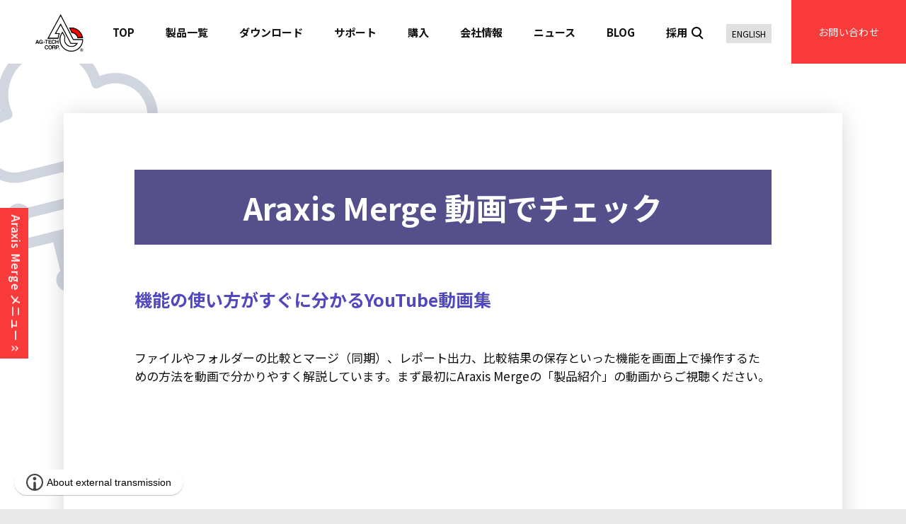

--- FILE ---
content_type: text/html; charset=UTF-8
request_url: https://www.agtech.co.jp/araxis/merge/movie/
body_size: 13345
content:
<!DOCTYPE HTML>
<html lang="ja">
<head>
<meta charset="UTF-8">
<meta http-equiv="X-UA-Compatible" content="IE=edge, chrome=1">
<meta name="viewport" content="width=device-width, initial-scale=1.0, maximum-scale=1.0, minimum-scale=1.0, user-scalable=no">
<meta name="format-detection" content="telephone=no">
<meta name="keywords" content="エージーテック,AG-TECH,Araxis Merge,Merge,Araxis">
<link href="https://fonts.googleapis.com/css?family=Roboto:100,300,400,500,700&display=swap" rel="stylesheet">
<link rel="stylesheet" type="text/css" href="https://www.agtech.co.jp/araxis/css/common/layout.css">

<link rel="stylesheet" type="text/css" href="/css/common/layout.css?date=20230228">
<link rel="stylesheet" type="text/css" href="https://www.agtech.co.jp/araxis/css/common/general.css?date=20230118">
<link rel="stylesheet" type="text/css" href="https://www.agtech.co.jp/araxis/css/slick.css?date=20200304"/>
<link rel="stylesheet" type="text/css" href="https://www.agtech.co.jp/araxis/css/support.css?date=20200304">
<link rel="stylesheet" type="text/css" href="https://www.agtech.co.jp/araxis/css/top.css?date=20200304">
<link rel="stylesheet" type="text/css" href="https://www.agtech.co.jp/araxis/css/html.css?date=20230118">
<link rel="stylesheet" type="text/css" href="https://www.agtech.co.jp/araxis/merge/css/pg_merge.css?date=20200304">
<link rel="stylesheet" type="text/css" href="https://www.agtech.co.jp/araxis/merge/css/common/general.css?date=20230118">
<link rel="stylesheet" type="text/css" href="https://www.agtech.co.jp/araxis/merge/css/product.css?date=20251216">
<link rel="stylesheet" type="text/css" href="https://www.agtech.co.jp/araxis/merge/css/module.css?date=20230118">
<link rel="stylesheet" type="text/css" href="https://www.agtech.co.jp/araxis/merge/css/download.css?date=20240219">
<title>
Araxis Merge | diffツール | 機能の使い方がすぐに分かるYouTube動画集</title>

		<!-- All in One SEO 4.2.3.1 -->
		<meta name="robots" content="max-image-preview:large" />
		<link rel="canonical" href="https://www.agtech.co.jp/araxis/merge/movie/" />
		<meta name="generator" content="All in One SEO (AIOSEO) 4.2.3.1 " />
		<script type="application/ld+json" class="aioseo-schema">
			{"@context":"https:\/\/schema.org","@graph":[{"@type":"WebSite","@id":"https:\/\/www.agtech.co.jp\/araxis\/#website","url":"https:\/\/www.agtech.co.jp\/araxis\/","name":"Araxis Merge | AG-TECH","description":"\u30bd\u30d5\u30c8\u30a6\u30a7\u30a2\u958b\u767a\u8005\u3084\u30b3\u30f3\u30c6\u30f3\u30c4\u5236\u4f5c\u8005\u306a\u3069\u3001\u4e16\u754c\u4e2d\u306e\u30d7\u30ed\u30d5\u30a7\u30c3\u30b7\u30e7\u30ca\u30eb\u304c\u624b\u653e\u305b\u306a\u3044\u30d5\u30a1\u30a4\u30eb\u30fb\u30d5\u30a9\u30eb\u30c0\u306e\u5dee\u5206\u62bd\u51fa\uff08DIFF\uff09\u3068\u7d71\u5408\uff08\u30de\u30fc\u30b8\uff09\u30c4\u30fc\u30eb","inLanguage":"ja","publisher":{"@id":"https:\/\/www.agtech.co.jp\/araxis\/#organization"}},{"@type":"Organization","@id":"https:\/\/www.agtech.co.jp\/araxis\/#organization","name":"Araxis Merge | AG-TECH","url":"https:\/\/www.agtech.co.jp\/araxis\/"},{"@type":"BreadcrumbList","@id":"https:\/\/www.agtech.co.jp\/araxis\/merge\/movie\/#breadcrumblist","itemListElement":[{"@type":"ListItem","@id":"https:\/\/www.agtech.co.jp\/araxis\/#listItem","position":1,"item":{"@type":"WebPage","@id":"https:\/\/www.agtech.co.jp\/araxis\/","name":"\u30db\u30fc\u30e0","description":"\u30d5\u30a1\u30a4\u30eb\u3084\u30d5\u30a9\u30eb\u30c0\u30fc\u3092\u6bd4\u8f03\u3057\u3066\u3001\u5dee\u5206\u3092\u7c21\u5358\u306b\u30c1\u30a7\u30c3\u30af\uff01\u30c6\u30ad\u30b9\u30c8\u3082\u30de\u30fc\u30b8\u3067\u304d\u308bdiff\u30c4\u30fc\u30eb\u3002Windows\u3068macOS\u306e\u4e21\u65b9\u306b\u5bfe\u5fdc\u3002\u300c\u6709\u6599\u7248\u306a\u3089\u3067\u306f\u306e\u5b89\u5fc3\u611f\u300d\u300c\u4f7f\u3044\u52dd\u624b\u306e\u826f\u3055\u300d\u304c\u597d\u8a55\u3067\u3059\u3002","url":"https:\/\/www.agtech.co.jp\/araxis\/"},"nextItem":"https:\/\/www.agtech.co.jp\/araxis\/merge\/#listItem"},{"@type":"ListItem","@id":"https:\/\/www.agtech.co.jp\/araxis\/merge\/#listItem","position":2,"item":{"@type":"WebPage","@id":"https:\/\/www.agtech.co.jp\/araxis\/merge\/","name":"merge","url":"https:\/\/www.agtech.co.jp\/araxis\/merge\/"},"nextItem":"https:\/\/www.agtech.co.jp\/araxis\/merge\/movie\/#listItem","previousItem":"https:\/\/www.agtech.co.jp\/araxis\/#listItem"},{"@type":"ListItem","@id":"https:\/\/www.agtech.co.jp\/araxis\/merge\/movie\/#listItem","position":3,"item":{"@type":"WebPage","@id":"https:\/\/www.agtech.co.jp\/araxis\/merge\/movie\/","name":"\u52d5\u753b\u3067\u30c1\u30a7\u30c3\u30af","url":"https:\/\/www.agtech.co.jp\/araxis\/merge\/movie\/"},"previousItem":"https:\/\/www.agtech.co.jp\/araxis\/merge\/#listItem"}]},{"@type":"WebPage","@id":"https:\/\/www.agtech.co.jp\/araxis\/merge\/movie\/#webpage","url":"https:\/\/www.agtech.co.jp\/araxis\/merge\/movie\/","name":"Araxis Merge | diff\u30c4\u30fc\u30eb | \u6a5f\u80fd\u306e\u4f7f\u3044\u65b9\u304c\u3059\u3050\u306b\u5206\u304b\u308bYouTube\u52d5\u753b\u96c6","inLanguage":"ja","isPartOf":{"@id":"https:\/\/www.agtech.co.jp\/araxis\/#website"},"breadcrumb":{"@id":"https:\/\/www.agtech.co.jp\/araxis\/merge\/movie\/#breadcrumblist"},"datePublished":"2021-01-13T00:50:08+09:00","dateModified":"2023-01-18T05:47:20+09:00"}]}
		</script>
		<!-- All in One SEO -->

<link rel='dns-prefetch' href='//www.google.com' />
<link rel='dns-prefetch' href='//s.w.org' />
<script type="text/javascript">
window._wpemojiSettings = {"baseUrl":"https:\/\/s.w.org\/images\/core\/emoji\/14.0.0\/72x72\/","ext":".png","svgUrl":"https:\/\/s.w.org\/images\/core\/emoji\/14.0.0\/svg\/","svgExt":".svg","source":{"concatemoji":"https:\/\/www.agtech.co.jp\/araxis\/wp-includes\/js\/wp-emoji-release.min.js?ver=6.0.11"}};
/*! This file is auto-generated */
!function(e,a,t){var n,r,o,i=a.createElement("canvas"),p=i.getContext&&i.getContext("2d");function s(e,t){var a=String.fromCharCode,e=(p.clearRect(0,0,i.width,i.height),p.fillText(a.apply(this,e),0,0),i.toDataURL());return p.clearRect(0,0,i.width,i.height),p.fillText(a.apply(this,t),0,0),e===i.toDataURL()}function c(e){var t=a.createElement("script");t.src=e,t.defer=t.type="text/javascript",a.getElementsByTagName("head")[0].appendChild(t)}for(o=Array("flag","emoji"),t.supports={everything:!0,everythingExceptFlag:!0},r=0;r<o.length;r++)t.supports[o[r]]=function(e){if(!p||!p.fillText)return!1;switch(p.textBaseline="top",p.font="600 32px Arial",e){case"flag":return s([127987,65039,8205,9895,65039],[127987,65039,8203,9895,65039])?!1:!s([55356,56826,55356,56819],[55356,56826,8203,55356,56819])&&!s([55356,57332,56128,56423,56128,56418,56128,56421,56128,56430,56128,56423,56128,56447],[55356,57332,8203,56128,56423,8203,56128,56418,8203,56128,56421,8203,56128,56430,8203,56128,56423,8203,56128,56447]);case"emoji":return!s([129777,127995,8205,129778,127999],[129777,127995,8203,129778,127999])}return!1}(o[r]),t.supports.everything=t.supports.everything&&t.supports[o[r]],"flag"!==o[r]&&(t.supports.everythingExceptFlag=t.supports.everythingExceptFlag&&t.supports[o[r]]);t.supports.everythingExceptFlag=t.supports.everythingExceptFlag&&!t.supports.flag,t.DOMReady=!1,t.readyCallback=function(){t.DOMReady=!0},t.supports.everything||(n=function(){t.readyCallback()},a.addEventListener?(a.addEventListener("DOMContentLoaded",n,!1),e.addEventListener("load",n,!1)):(e.attachEvent("onload",n),a.attachEvent("onreadystatechange",function(){"complete"===a.readyState&&t.readyCallback()})),(e=t.source||{}).concatemoji?c(e.concatemoji):e.wpemoji&&e.twemoji&&(c(e.twemoji),c(e.wpemoji)))}(window,document,window._wpemojiSettings);
</script>
<style type="text/css">
img.wp-smiley,
img.emoji {
	display: inline !important;
	border: none !important;
	box-shadow: none !important;
	height: 1em !important;
	width: 1em !important;
	margin: 0 0.07em !important;
	vertical-align: -0.1em !important;
	background: none !important;
	padding: 0 !important;
}
</style>
	<link rel='stylesheet' id='wp-block-library-css'  href='https://www.agtech.co.jp/araxis/wp-includes/css/dist/block-library/style.min.css?ver=6.0.11' type='text/css' media='all' />
<style id='global-styles-inline-css' type='text/css'>
body{--wp--preset--color--black: #000000;--wp--preset--color--cyan-bluish-gray: #abb8c3;--wp--preset--color--white: #ffffff;--wp--preset--color--pale-pink: #f78da7;--wp--preset--color--vivid-red: #cf2e2e;--wp--preset--color--luminous-vivid-orange: #ff6900;--wp--preset--color--luminous-vivid-amber: #fcb900;--wp--preset--color--light-green-cyan: #7bdcb5;--wp--preset--color--vivid-green-cyan: #00d084;--wp--preset--color--pale-cyan-blue: #8ed1fc;--wp--preset--color--vivid-cyan-blue: #0693e3;--wp--preset--color--vivid-purple: #9b51e0;--wp--preset--gradient--vivid-cyan-blue-to-vivid-purple: linear-gradient(135deg,rgba(6,147,227,1) 0%,rgb(155,81,224) 100%);--wp--preset--gradient--light-green-cyan-to-vivid-green-cyan: linear-gradient(135deg,rgb(122,220,180) 0%,rgb(0,208,130) 100%);--wp--preset--gradient--luminous-vivid-amber-to-luminous-vivid-orange: linear-gradient(135deg,rgba(252,185,0,1) 0%,rgba(255,105,0,1) 100%);--wp--preset--gradient--luminous-vivid-orange-to-vivid-red: linear-gradient(135deg,rgba(255,105,0,1) 0%,rgb(207,46,46) 100%);--wp--preset--gradient--very-light-gray-to-cyan-bluish-gray: linear-gradient(135deg,rgb(238,238,238) 0%,rgb(169,184,195) 100%);--wp--preset--gradient--cool-to-warm-spectrum: linear-gradient(135deg,rgb(74,234,220) 0%,rgb(151,120,209) 20%,rgb(207,42,186) 40%,rgb(238,44,130) 60%,rgb(251,105,98) 80%,rgb(254,248,76) 100%);--wp--preset--gradient--blush-light-purple: linear-gradient(135deg,rgb(255,206,236) 0%,rgb(152,150,240) 100%);--wp--preset--gradient--blush-bordeaux: linear-gradient(135deg,rgb(254,205,165) 0%,rgb(254,45,45) 50%,rgb(107,0,62) 100%);--wp--preset--gradient--luminous-dusk: linear-gradient(135deg,rgb(255,203,112) 0%,rgb(199,81,192) 50%,rgb(65,88,208) 100%);--wp--preset--gradient--pale-ocean: linear-gradient(135deg,rgb(255,245,203) 0%,rgb(182,227,212) 50%,rgb(51,167,181) 100%);--wp--preset--gradient--electric-grass: linear-gradient(135deg,rgb(202,248,128) 0%,rgb(113,206,126) 100%);--wp--preset--gradient--midnight: linear-gradient(135deg,rgb(2,3,129) 0%,rgb(40,116,252) 100%);--wp--preset--duotone--dark-grayscale: url('#wp-duotone-dark-grayscale');--wp--preset--duotone--grayscale: url('#wp-duotone-grayscale');--wp--preset--duotone--purple-yellow: url('#wp-duotone-purple-yellow');--wp--preset--duotone--blue-red: url('#wp-duotone-blue-red');--wp--preset--duotone--midnight: url('#wp-duotone-midnight');--wp--preset--duotone--magenta-yellow: url('#wp-duotone-magenta-yellow');--wp--preset--duotone--purple-green: url('#wp-duotone-purple-green');--wp--preset--duotone--blue-orange: url('#wp-duotone-blue-orange');--wp--preset--font-size--small: 13px;--wp--preset--font-size--medium: 20px;--wp--preset--font-size--large: 36px;--wp--preset--font-size--x-large: 42px;}.has-black-color{color: var(--wp--preset--color--black) !important;}.has-cyan-bluish-gray-color{color: var(--wp--preset--color--cyan-bluish-gray) !important;}.has-white-color{color: var(--wp--preset--color--white) !important;}.has-pale-pink-color{color: var(--wp--preset--color--pale-pink) !important;}.has-vivid-red-color{color: var(--wp--preset--color--vivid-red) !important;}.has-luminous-vivid-orange-color{color: var(--wp--preset--color--luminous-vivid-orange) !important;}.has-luminous-vivid-amber-color{color: var(--wp--preset--color--luminous-vivid-amber) !important;}.has-light-green-cyan-color{color: var(--wp--preset--color--light-green-cyan) !important;}.has-vivid-green-cyan-color{color: var(--wp--preset--color--vivid-green-cyan) !important;}.has-pale-cyan-blue-color{color: var(--wp--preset--color--pale-cyan-blue) !important;}.has-vivid-cyan-blue-color{color: var(--wp--preset--color--vivid-cyan-blue) !important;}.has-vivid-purple-color{color: var(--wp--preset--color--vivid-purple) !important;}.has-black-background-color{background-color: var(--wp--preset--color--black) !important;}.has-cyan-bluish-gray-background-color{background-color: var(--wp--preset--color--cyan-bluish-gray) !important;}.has-white-background-color{background-color: var(--wp--preset--color--white) !important;}.has-pale-pink-background-color{background-color: var(--wp--preset--color--pale-pink) !important;}.has-vivid-red-background-color{background-color: var(--wp--preset--color--vivid-red) !important;}.has-luminous-vivid-orange-background-color{background-color: var(--wp--preset--color--luminous-vivid-orange) !important;}.has-luminous-vivid-amber-background-color{background-color: var(--wp--preset--color--luminous-vivid-amber) !important;}.has-light-green-cyan-background-color{background-color: var(--wp--preset--color--light-green-cyan) !important;}.has-vivid-green-cyan-background-color{background-color: var(--wp--preset--color--vivid-green-cyan) !important;}.has-pale-cyan-blue-background-color{background-color: var(--wp--preset--color--pale-cyan-blue) !important;}.has-vivid-cyan-blue-background-color{background-color: var(--wp--preset--color--vivid-cyan-blue) !important;}.has-vivid-purple-background-color{background-color: var(--wp--preset--color--vivid-purple) !important;}.has-black-border-color{border-color: var(--wp--preset--color--black) !important;}.has-cyan-bluish-gray-border-color{border-color: var(--wp--preset--color--cyan-bluish-gray) !important;}.has-white-border-color{border-color: var(--wp--preset--color--white) !important;}.has-pale-pink-border-color{border-color: var(--wp--preset--color--pale-pink) !important;}.has-vivid-red-border-color{border-color: var(--wp--preset--color--vivid-red) !important;}.has-luminous-vivid-orange-border-color{border-color: var(--wp--preset--color--luminous-vivid-orange) !important;}.has-luminous-vivid-amber-border-color{border-color: var(--wp--preset--color--luminous-vivid-amber) !important;}.has-light-green-cyan-border-color{border-color: var(--wp--preset--color--light-green-cyan) !important;}.has-vivid-green-cyan-border-color{border-color: var(--wp--preset--color--vivid-green-cyan) !important;}.has-pale-cyan-blue-border-color{border-color: var(--wp--preset--color--pale-cyan-blue) !important;}.has-vivid-cyan-blue-border-color{border-color: var(--wp--preset--color--vivid-cyan-blue) !important;}.has-vivid-purple-border-color{border-color: var(--wp--preset--color--vivid-purple) !important;}.has-vivid-cyan-blue-to-vivid-purple-gradient-background{background: var(--wp--preset--gradient--vivid-cyan-blue-to-vivid-purple) !important;}.has-light-green-cyan-to-vivid-green-cyan-gradient-background{background: var(--wp--preset--gradient--light-green-cyan-to-vivid-green-cyan) !important;}.has-luminous-vivid-amber-to-luminous-vivid-orange-gradient-background{background: var(--wp--preset--gradient--luminous-vivid-amber-to-luminous-vivid-orange) !important;}.has-luminous-vivid-orange-to-vivid-red-gradient-background{background: var(--wp--preset--gradient--luminous-vivid-orange-to-vivid-red) !important;}.has-very-light-gray-to-cyan-bluish-gray-gradient-background{background: var(--wp--preset--gradient--very-light-gray-to-cyan-bluish-gray) !important;}.has-cool-to-warm-spectrum-gradient-background{background: var(--wp--preset--gradient--cool-to-warm-spectrum) !important;}.has-blush-light-purple-gradient-background{background: var(--wp--preset--gradient--blush-light-purple) !important;}.has-blush-bordeaux-gradient-background{background: var(--wp--preset--gradient--blush-bordeaux) !important;}.has-luminous-dusk-gradient-background{background: var(--wp--preset--gradient--luminous-dusk) !important;}.has-pale-ocean-gradient-background{background: var(--wp--preset--gradient--pale-ocean) !important;}.has-electric-grass-gradient-background{background: var(--wp--preset--gradient--electric-grass) !important;}.has-midnight-gradient-background{background: var(--wp--preset--gradient--midnight) !important;}.has-small-font-size{font-size: var(--wp--preset--font-size--small) !important;}.has-medium-font-size{font-size: var(--wp--preset--font-size--medium) !important;}.has-large-font-size{font-size: var(--wp--preset--font-size--large) !important;}.has-x-large-font-size{font-size: var(--wp--preset--font-size--x-large) !important;}
</style>
<link rel='stylesheet' id='contact-form-7-css'  href='https://www.agtech.co.jp/araxis/wp-content/plugins/contact-form-7/includes/css/styles.css?ver=5.6.1' type='text/css' media='all' />
<link rel="https://api.w.org/" href="https://www.agtech.co.jp/araxis/wp-json/" /><link rel="alternate" type="application/json" href="https://www.agtech.co.jp/araxis/wp-json/wp/v2/pages/1172" /><link rel="EditURI" type="application/rsd+xml" title="RSD" href="https://www.agtech.co.jp/araxis/xmlrpc.php?rsd" />
<link rel="wlwmanifest" type="application/wlwmanifest+xml" href="https://www.agtech.co.jp/araxis/wp-includes/wlwmanifest.xml" /> 
<meta name="generator" content="WordPress 6.0.11" />
<link rel='shortlink' href='https://www.agtech.co.jp/araxis/?p=1172' />
<link rel="alternate" type="application/json+oembed" href="https://www.agtech.co.jp/araxis/wp-json/oembed/1.0/embed?url=https%3A%2F%2Fwww.agtech.co.jp%2Faraxis%2Fmerge%2Fmovie%2F" />
<link rel="alternate" type="text/xml+oembed" href="https://www.agtech.co.jp/araxis/wp-json/oembed/1.0/embed?url=https%3A%2F%2Fwww.agtech.co.jp%2Faraxis%2Fmerge%2Fmovie%2F&#038;format=xml" />
<link rel="apple-touch-icon-precomposed" href="/logo.png">
<link rel="shortcut icon" href="/favicon.ico" />

<!-- Global site tag (gtag.js) - Google Analytics -->
<script async src="https://www.googletagmanager.com/gtag/js?id=UA-1900014-1"></script>
<script>
  window.dataLayer = window.dataLayer || [];
  function gtag(){dataLayer.push(arguments);}
  gtag('js', new Date());
  gtag('config', 'UA-1900014-1');
</script>

<!-- Global site tag (gtag.js) - Google Ads: 845916590 -->
<script async src="https://www.googletagmanager.com/gtag/js?id=AW-845916590"></script>
<script>
  window.dataLayer = window.dataLayer || [];
  function gtag(){dataLayer.push(arguments);}
  gtag('js', new Date());
  gtag('config', 'AW-845916590');
</script>

<!-- Google tag (gtag.js) - GA4 -->
<script async src="https://www.googletagmanager.com/gtag/js?id=G-ZBRWYERHET"></script>
<script>
  window.dataLayer = window.dataLayer || [];
  function gtag(){dataLayer.push(arguments);}
  gtag('js', new Date());
  gtag('config', 'G-ZBRWYERHET');
</script>

<!-- BowNow -->
<script id="_bownow_ts">
var _bownow_ts = document.createElement('script');
_bownow_ts.charset = 'utf-8';
_bownow_ts.src = 'https://contents.bownow.jp/js/UTC_64608106da2b011d566d/trace.js';
document.getElementsByTagName('head')[0].appendChild(_bownow_ts);
</script>

<!-- Microsoft Clarity -->
<script type="text/javascript">
    (function(c,l,a,r,i,t,y){
        c[a]=c[a]||function(){(c[a].q=c[a].q||[]).push(arguments)};
        t=l.createElement(r);t.async=1;t.src="https://www.clarity.ms/tag/"+i;
        y=l.getElementsByTagName(r)[0];y.parentNode.insertBefore(t,y);
    })(window, document, "clarity", "script", "6g9k4tknaq");
</script>

<!-- Microsoft Clarity ～Microsoft広告専用～ -->
<script type="text/javascript">
    (function(c,l,a,r,i,t,y){
        c[a]=c[a]||function(){(c[a].q=c[a].q||[]).push(arguments)};
        t=l.createElement(r);t.async=1;t.src="https://www.clarity.ms/tag/"+i;
        y=l.getElementsByTagName(r)[0];y.parentNode.insertBefore(t,y);
    })(window, document, "clarity", "script", "gtxuy2ir8k");
</script>

<!-- Yahoo広告 サイトジェネラルタグ -->
<script async src="https://s.yimg.jp/images/listing/tool/cv/ytag.js"></script>
<script>
window.yjDataLayer = window.yjDataLayer || [];
function ytag() { yjDataLayer.push(arguments); }
ytag({"type":"ycl_cookie"});
</script>

<!-- ミエルカ Mieruca Embed Code -->
<script type="text/javascript" id="mierucajs">
window.__fid = window.__fid || [];__fid.push([887948558]);
(function() {
function mieruca(){if(typeof window.__fjsld != "undefined") return; window.__fjsld = 1; var fjs = document.createElement('script'); fjs.type = 'text/javascript'; fjs.async = true; fjs.id = "fjssync"; var timestamp = new Date;fjs.src = ('https:' == document.location.protocol ? 'https' : 'http') + '://hm.mieru-ca.com/service/js/mieruca-hm.js?v='+ timestamp.getTime(); var x = document.getElementsByTagName('script')[0]; x.parentNode.insertBefore(fjs, x); };
setTimeout(mieruca, 500); document.readyState != "complete" ? (window.attachEvent ? window.attachEvent("onload", mieruca) : window.addEventListener("load", mieruca, false)) : mieruca();
})();
</script>

<!-- Microsoft広告 UETタグ トラッキングコード -->
<script>(function(w,d,t,r,u){var f,n,i;w[u]=w[u]||[],f=function(){var o={ti:"97036560", enableAutoSpaTracking: true};o.q=w[u],w[u]=new UET(o),w[u].push("pageLoad")},n=d.createElement(t),n.src=r,n.async=1,n.onload=n.onreadystatechange=function(){var s=this.readyState;s&&s!=="loaded"&&s!=="complete"||(f(),n.onload=n.onreadystatechange=null)},i=d.getElementsByTagName(t)[0],i.parentNode.insertBefore(n,i)})(window,document,"script","//bat.bing.com/bat.js","uetq");</script>

<!--CloudCIRCUS CMP -->
<script src="https://cmp.webtru.cloud-circus.com/v2/67243b3038/cmp.js" data-hide-icon="false" async></script>

<!--株式会社カルテットコミュニケーションズ GTMタグ -->
<script>(function(w,d,s,l,i){w[l]=w[l]||[];w[l].push({'gtm.start':
new Date().getTime(),event:'gtm.js'});var f=d.getElementsByTagName(s)[0],
j=d.createElement(s),dl=l!='dataLayer'?'&l='+l:'';j.async=true;j.src=
'https://www.googletagmanager.com/gtm.js?id='+i+dl;f.parentNode.insertBefore(j,f);
})(window,document,'script','dataLayer','GTM-K993BM5Q');</script>

<!-- 製品別 コンバージョン測定タグの設置 add 2020/10/21 -->

<style type="text/css" media="screen">
html { margin-top: 0px !important; }
* html body { margin-top: 0px !important; }
@media screen and ( max-width: 782px ) {
  html { margin-top: 0px !important; }
  * html body { margin-top: 0px !important; }
}
</style>

</head>

<div id="submenu" class="clearfix">
  <nav id="subavi" class="clearfix">
<!--  h1タグ修正部分 20220621 From -->
<!--
    <h1><a href="https://www.agtech.co.jp/araxis/"><img src="https://www.agtech.co.jp/araxis/merge/img/common/araxismerge_logo.png" alt="activate your data"></a></h1>
-->
    <div class="cologo"><a href="https://www.agtech.co.jp/araxis/"><img src="https://www.agtech.co.jp/araxis/merge/img/common/araxismerge_logo.png" alt="Araxis"></a></div>
<!--  h1タグ修正部分 20220621 From -->
    <div class="menu">
      <div class="menu_box">
        <ul class="navi_list clearfix">

          <li><a class="t_na" href="/araxis/">Araxis Ltd.</a></li>
          <li><b class="t_sl">Araxis Merge</b></li>
          <li><a class="ind" href="https://www.agtech.co.jp/araxis/merge/product/">製品情報</a></li>
          <li><a class="ind" href="https://www.agtech.co.jp/araxis/merge/movie/">動画でチェック</a></li>
          <li><a class="ind" href="https://www.agtech.co.jp/araxis/merge/tips/">役立つTips集</a></li>
          <li><a class="ind" href="https://www.agtech.co.jp/araxis/merge/download/">ソフトウェアダウンロード</a></li>
          <li><a class="ind" href="https://www.agtech.co.jp/araxis/merge/price/">価格表</a></li>
          <li><a class="ind" href="https://www.agtech.co.jp/araxis/merge/trial/">評価版</a></li>
          <li><a class="ind" target="_blank" href="/products/mypage/login/">会員サイト</a></li>
          <li><a class="ind" target="_blank" href="/blog/product/araxis-merge/">Blog</a></li>
        </ul>
        </div>
      </div>
    </div>
  </nav>
  <a class="btn_menu2">
    <b>Araxis Merge メニュー</b>
  </a>
</div>
<header id="gHeader" class="white">
<!--  h1タグ修正部分 20220621 From -->
<!--
  <h1><a href="/"><img src="/img/common/logo01.png" alt="AG-TECH CORP"><img class="white" src="/img/common/logo02.png" alt="AG-TECH CORP"></a></h1>
-->
  <div class="aglogo"><a href="/"><img src="/img/common/logo01.png" alt="AG-TECH CORP"><img class="white" src="/img/common/logo02.png" alt="AG-TECH CORP"></a></div>
<!--  h1タグ修正部分 20220621 To -->
  <navi id="gNavi">
    <ul>
      <li><a href="/">TOP</a></li>
      <li><a href="/products/">製品一覧</a></li>
      <li><a href="/download/">ダウンロード</a></li>
      <li><a href="/support/">サポート</a></li>
      <li><a href="/shopping/">購入</a></li>
      <li><a href="/company/">会社情報</a></li>
      <li><a href="/news/">ニュース</a></li>
      <li><a href="/blog/">BLOG</a></li>
      <li><a href="/recruiting/">採用</a></li>
    </ul>
  </navi>
  <div class="rBox">
    <div class="search">
      <button><img src="/img/common/icon01.png" alt="search"><img class="white" src="/img/common/icon02.png" alt="search"></button>
      <form action="https://www.google.com/cse" id="cse-search-box"><input type="hidden" name="cx" value="011836319836701631363:luzhy3phems"><input type="hidden" name="ie" value="UTF-8"><input type="text" id="input_btn2" name="q" placeholder="キーワードで検索" style=""><input type="submit" id="input_btn" name="sa" value=""><input name="siteurl" type="hidden" value="www.agtech.co.jp/"><input name="ref" type="hidden" value=""><input name="ss" type="hidden" value=""></form>
    </div>
    <div class="btn"><a href="/contact/">お問い合わせ</a></div>
  </div>
  <div class="menu sp">
    <span></span>
    <span></span>
    <span></span>
  </div>
  <div class="menuBox sp">
    <ul>
      <li class="on"><a href="/">TOP</a></li>
      <li><a href="/products/">製品一覧</a></li>
      <li><a href="/download/">ダウンロード</a></li>
      <li><a href="/support/">サポート</a></li>
      <li><a href="/shopping/">購入</a></li>
      <li><a href="/company/">会社情報</a></li>
      <li><a href="/news/">ニュース</a></li>
      <li><a href="/blog/">BLOG</a></li>
      <li><a href="/recruiting/">採用</a></li>
    </ul>
    <div class="search"><form action="https://www.google.com/cse" id="cse-search-box"><input type="hidden" name="cx" value="011836319836701631363:luzhy3phems"><input type="hidden" name="ie" value="UTF-8"><input type="text" id="input_btn2" name="q" placeholder="キーワードで検索" style=""><input type="submit" id="input_btn" name="sa" value=""><input name="siteurl" type="hidden" value="www.agtech.co.jp/"><input name="ref" type="hidden" value=""><input name="ss" type="hidden" value=""></form></div>
    <div class="btn"><a href="/contact/">お問い合わせ</a></div>
  </div>

<div class="english">
	<a href="/eng/">ENGLISH</a>
</div>

<div class="slideBox slideBox1 slideBox_1">
	<div class="comBox">
		<ul class="outList">
			<li>
				<a href="/products/#a01">
					<p class="ttl">
						<span class="img" style="width: auto;"><img src="/img/common/icon04.png" width="35" alt="データベース"></span>
						<span class="txt">データベース</span>
					</p>
				</a>
				<a class="com" href="/actian/">Actian Corporation</a>
        			<ul>
					<li><a href="/actian/product/">Actian Zen</a></li>
					<li><a href="/actian/dataex/">Actian DataExchange</a></li>
					<li><a href="/actian/audit-zen/">Actian Audit for Zen</a></li>
				</ul>
			</li>
			<li>
				<a href="/products/#a02">
					<p class="ttl">
						<span class="img" style="width: auto;"><img src="/img/common/icon06.png" width="85" alt="アプリの難読化"></span>
						<span class="txt">アプリの難読化</span>
					</p>
				</a>
				<a class="com" href="/preemptive/">PreEmptive Solutions, LLC</a>
				<ul>
					<li><a href="/preemptive/dotfuscator/product/">Dotfuscator for .NET/MAUI</a></li>
					<li><a href="/preemptive/dash_o/product/">DashO for Java/Android</a></li>
					<li><a href="/preemptive/jsdefender/product/">JSDefender for Javascript</a></li>
				</ul>
			</li>
			<li>
				<a href="/products/#a03">
					<p class="ttl">
						<span class="img" style="width: auto;"><img src="/img/common/icon05.png" width="60" alt="レポート・帳票作成"></span>
						<span class="txt">レポート・帳票作成</span>
					</p>
				</a>
				<a class="com" href="/fastreports/">Fast Reports Inc.</a>
				<ul>
					<li><a href="/fastreports/vcl/product/">FastReport VCL</a></li>
					<li><a href="/fastreports/net/product/">FastReport .NET</a></li>
				</ul>
			</li>
			<li>
				<a href="/products/#a04">
					<p class="ttl">
						<span class="img" style="width: auto;"><img src="/img/common/icon14.png" width="30" alt="比較・差分抽出"></span>
						<span class="txt">比較・差分抽出</span>
					</p>
				</a>
				<a class="com" href="/araxis/">Araxis Ltd.</a>
				<ul>
					<li><a href="/araxis/merge/product/">Araxis Merge</a></li>
				</ul>
			</li>
			<li>
				<a href="/products/#a05">
					<p class="ttl">
						<span class="img" style="width: auto;"><img src="/img/common/icon16.png" width="45" alt="開発ツール / コンポーネント"></span>
						<span class="txt">開発ツール /<br>コンポーネント</span>
					</p>
				</a>
				<a class="com" href="/opttech/">Opttech.com</a>
				<ul>
					<li><a href="/opttech/opt-sort/product/">Opttech Sort for Windows</a></li>
				</ul>
				<a class="com" href="/techknowledge/">TechKnowledge Inc.</a>
				<ul>
					<li><a href="/techknowledge/btrieveclasses/product/">Btrieve Classes for .NET</a></li>
				</ul>
				<a class="com" href="/iri/">Innovative Routines International (IRI), Inc.</a>
				<div class="linkBox">
					<ul>
						<li><a href="/iri/cosort/product/">CoSort</a></li>
					</ul>
				</div>
			</li>
		</ul>
		<div class="link" style="display: block;"><a href="/products/" style="min-width: auto;">一覧を見る</a></div>
	</div>
</div>



<div class="slideBox slideBox2 slideBox_2">
	<div class="comBox">
		<ul class="outList">
			<li>
				<a href="/download/#a01">
					<p class="ttl">
						<span class="img"><img src="/img/download/icon01s.png" height="25" alt=""></span>
						<span class="txt">製品アップデート / 追加モジュール</span>
					</p>
				</a>
			</li>
			<li>
				<a href="/download/#a02">
					<p class="ttl">
						<span class="img"><img src="/img/download/icon02s.png" height="25" alt=""></span>
						<span class="txt">使用許諾契約書 / ライセンス契約書</span>
					</p>
				</a>
			</li>
			<li>
				<a href="/download/#a03">
					<p class="ttl">
						<span class="img"><img src="/img/download/icon03s.png" height="25" alt=""></span>
						<span class="txt">製品評価版</span>
					</p>
				</a>
			</li>
			<li>
				<a href="/download/#a04">
					<p class="ttl">
						<span class="img"><img src="/img/download/icon04s.png" height="25" alt=""></span>
						<span class="txt">資料 / マニュアル</span>
					</p>
				</a>
			</li>
		</ul>
	</div>
</div>



<div class="slideBox slideBox2 slideBox_3">
	<div class="comBox">
		<ul class="outList">
			<li>
				<a href="/support/#a01">
					<p class="ttl">
						<span class="img"><img src="/img/support/icon01s.png" height="25" alt=""></span>
						<span class="txt">製品別FAQ</span>
					</p>
				</a>
			</li>
			<li>
				<a href="/support/#a02">
					<p class="ttl">
						<span class="img"><img src="/img/support/icon02s.png" height="25" alt=""></span>
						<span class="txt">参考資料</span>
					</p>
				</a>
			</li>
			<li>
				<a href="/support/#a03">
					<p class="ttl">
						<span class="img"><img src="/img/support/icon03s.png" height="25" alt=""></span>
						<span class="txt">サポートサービス</span>
					</p>
				</a>
			</li>
			<li>
				<a href="/support/#a04">
					<p class="ttl">
						<span class="img"><img src="/img/support/icon04s.png" height="25" alt=""></span>
						<span class="txt">サポートフォーム</span>
					</p>
				</a>
			</li>
			<li>
				<a href="/actian/zen/authorization/">
					<p class="ttl">
						<span class="img"><img src="/img/common/icon13s.png" height="25" alt=""></span>
						<span class="txt">Actian Zen / PSQL の認証</span>
					</p>
				</a>
			</li>
		</ul>
	</div>
</div>



<div class="slideBox slideBox2 slideBox_4">
	<div class="comBox">
		<ul class="outList">
			<li>
				<a href="/shopping/#a01">
					<p class="ttl">
						<span class="txt">法人e-Shop</span>
					</p>
				</a>
			</li>
			<li>
				<a href="/shopping/#a02">
					<p class="ttl">
						<span class="txt">ショップサイトリンク</span>
					</p>
				</a>
			</li>
			<li>
				<a href="/shopping/#a03">
					<p class="ttl">
						<span class="txt">Actian Zen / PSQL 製品 ご購入に関する注意・確認事項</span>
					</p>
				</a>
			</li>
		</ul>
	</div>
</div>



<div class="slideBox slideBox2 slideBox_5">
	<div class="comBox">
		<ul class="outList">
			<li>
				<a href="/company/#a01">
					<p class="ttl">
						<span class="txt">会社概要</span>
					</p>
				</a>
			</li>
			<li>
				<a href="/company/#a02">
					<p class="ttl">
						<span class="txt">アクセス情報</span>
					</p>
				</a>
			</li>
			<li>
				<a href="/blog/2021/01/greetings/">
					<p class="ttl">
						<span class="txt">エージーテックについて</span>
					</p>
				</a>
			</li>
			<li>
				<a href="/company/ceo-message/">
					<p class="ttl">
						<span class="txt">代表者あいさつ</span>
					</p>
				</a>
			</li>
		</ul>
	</div>
</div>



<div class="slideBox slideBox2 slideBox_6">
	<div class="comBox">
		<ul class="outList">
			<li>
				<a href="/news/#a01">
					<p class="ttl">
						<span class="txt">ニュースリリース</span>
					</p>
				</a>
			</li>
			<li>
				<a href="/news/#a02">
					<p class="ttl">
						<span class="txt">イベント / セミナーのご案内</span>
					</p>
				</a>
			</li>
			<li>
				<a href="/news/#a03">
					<p class="ttl">
						<span class="txt">お知らせ</span>
					</p>
				</a>
			</li>
		</ul>
	</div>
</div>

<!--BLOGメニュー-->
<div class="slideBox slideBox1 slideBox_7">
	<div class="comBox">
		<ul class="outList">
			<li>
				<a href="/blog/product/actian_zen/">
					<p class="ttl">
						<span class="img" style="width: auto;"><img src="/img/common/icon04.png" width="35" alt="データベース"></span>
						<span class="txt">データベース</span>
					</p>
				</a>
				<a class="com" style="color:#000 !important" href="/blog/product/actian_zen/">Actian Zen</a>
        			<ul>
					<li><a href="/blog/product/actian_zen/beginner/">製品について</a></li>
					<li><a href="/blog/product/actian_zen/nosql_sql/">NoSQL/SQLインターフェイス</a></li>
					<li><a href="/blog/product/actian_zen/tool/">便利なツール</a></li>
				</ul>
			</li>
			<li>
				<a href="/blog/product/preemptive/">
					<p class="ttl">
						<span class="img" style="width: auto;"> <img src="/img/common/icon06.png" width="45" alt="アプリの難読化"></span>
						<span class="txt">アプリの難読化</span>
					</p>
				</a>
				<a class="com" style="color:#000 !important" href="/blog/product/preemptive/">PreEmptive Protection</a>
				<ul>
					<li><a href="/blog/product/preemptive/dotfuscator/">.NET/MAUI 向け</a></li>
					<li><a href="/blog/product/preemptive/dasho/">Java/Android 向け</a></li>
					<li><a href="/blog/product/preemptive/jsdefender/">JavaScript 向け</a></li>
				</ul>
			</li>
			<li>
				<a href="/blog/product/araxis-merge/">
					<p class="ttl">
						<span class="img" style="width: auto;"><img src="/img/common/icon14.png" width="30" alt="比較・差分抽出"></span></span>
						<span class="txt">比較・差分抽出</span>
					</p>
				</a>
				<a class="com" style="color:#000 !important" href="/blog/product/araxis-merge/">Araxis Ltd.</a>
				<ul>
					<li><a href="/blog/product/araxis-merge/features/">製品について</a></li>
					<li><a href="/blog/product/araxis-merge/useful-features/">便利な機能</a></li>
				</ul>
			</li>
			<li>
				<a href="/blog/product/company/">
					<p class="ttl">
						<span class="img" style="width: auto;"><img src="/img/common/icon15.png" width="40" alt=""></span>
						<span class="txt">会社情報</span>
					</p>
				</a>
				<a class="com" style="color:#000 !important" href="/blog/product/company/">コーポレート</a>
				<div class="linkBox">
					<ul>
						<li><a class="com" href="/blog/product/company/about/">エージーテックの成り立ち</a></li>
						<li><a class="com" href="/blog/product/company/products/">CEO/社員による会社紹介</a></li>
					</ul>
				</div>
			</li>
		</ul>
		<div class="link" style="display: block;"><a href="/blog/" style="min-width: auto;">一覧を見る</a></div>
	</div>
</div>

<!--採用メニュー-->
<div class="slideBox slideBox2 slideBox_8">
	<div class="comBox">
		<ul class="outList">
			<li>
				<a href="/recruiting/">
					<p class="ttl">
						<span class="txt">新卒採用</span>
					</p>
				</a>
			</li>
			<li>
				<a href="/recruiting/">
					<p class="ttl">
						<span class="txt">キャリア採用（※ただいま準備中）</span>
					</p>
				</a>
			</li>
		</ul>
	</div>
</div>

</header>


<main id="main" class="marg90">
	<div class="summary deve deepBlue araxis_merge_movie" style="opacity: 1;">
		<div class="comBox shadowBox">
			<h1 class="head-H1">
				Araxis Merge <br class="sp">動画でチェック
			</h1>
			<h2>
				機能の使い方がすぐに分かるYouTube動画集
			</h2>
			<p>
				ファイルやフォルダーの比較とマージ（同期）、レポート出力、比較結果の保存といった機能を画面上で操作するための方法を動画で分かりやすく解説しています。まず最初にAraxis Mergeの「製品紹介」の動画からご視聴ください。
			</p>
			<div id="mv01" class="video_box">
				<iframe src="https://www.youtube.com/embed/1MdG48wpj3U" allowfullscreen="" frameborder="0"></iframe>
			</div>
			<section class="table_of_contents">
				<p class="p_margin_bottom_20">
				<span class="title">
					【動画一覧】
				</span><br class="sp">
				＊クリックすると各動画とその概要を参照できます。
				</p>
				<div class="flex_box">
					<div>
						<ul class="bullet_point">
							<!--<li><a href="#mv01">製品紹介</a></li>-->
							<li><a href="#mv02">Araxis Mergeの基本機能</a></li>
							<li><a href="#mv03">ファイル比較の画面仕様</a></li>
							<li><a href="#mv04">フォルダー比較の画面仕様</a></li>
							<!-- <li><a href="#mv05">リボンインターフェイスの使い方</a></li>-->
							<li><a href="#mv06">ポイントアンドクリックマージ</a></li>
							<li><a href="#mv07">インプレース編集機能</a></li>
							<li><a href="#mv08">イメージ比較機能</a></li>
						</ul>
					</div>
					<div>
						<ul class="bullet_point">
							<li><a href="#mv09">統計情報機能</a></li>
							<li><a href="#mv10">レポート作成機能</a></li>
							<li><a href="#mv11">ブックマーク＆コメント機能</a></li>
							<li><a href="#mv12">比較結果の保存機能</a></li>
							<li><a href="#mv13">役立つオプション機能</a></li>
							<li><a href="#mv14">強調表示のカスタマイズ</a></li>
						</ul>							
					</div>
				</div>
			</section>
			<div id="mv02" class="flex_box_video comTxtUl03">
				<div class="leftbox">
					<h3>Araxis Mergeの基本機能</h3>
					<p>
						ファイルやフォルダーの比較、差分の確認、マージ（同期）などの作業を効率的に行えるソフトウエア「Araxis Merge」の基本機能を解説します。
					</p>
				</div>
				<div class="video">
					<iframe src="https://www.youtube.com/embed/HsVIzZ-uQUM" allowfullscreen="" frameborder="0"></iframe>
				</div>
			</div>
			<div id="mv03" class="flex_box_video comTxtUl03">
				<div class="leftbox">
					<h3>ファイル比較の画面仕様</h3>
					<p>
						ファイルを比較する際に使用する画面がどのような構成になっているのかを、実際にテキストの比較やマージの操作を行いながら解説します。
					</p>
				</div>
				<div class="video">
					<iframe src="https://www.youtube.com/embed/CzEihlVnuqs" allowfullscreen="" frameborder="0"></iframe>
				</div>
			</div>
			<div id="mv04" class="flex_box_video comTxtUl03">
				<div class="leftbox">
					<h3>フォルダー比較の画面仕様</h3>
					<p>
						フォルダーを比較する際に使用する画面がどのような構成になっているのかを、実際にフォルダーの比較や同期の操作を行いながら解説します。
					</p>
				</div>
				<div class="video">
					<iframe src="https://www.youtube.com/embed/HN--X6oNVIg" allowfullscreen="" frameborder="0"></iframe>
				</div>
			</div>
<!--
			<div id="mv05" class="flex_box_video comTxtUl03">
				<div class="leftbox">
					<h3>リボンインターフェイスの使い方</h3>
					<p>
						ツールバーの代わりとなるリボンインターフェースについて解説します。
					</p>
				</div>
				<div class="video">
					<iframe src="https://www.youtube.com/embed/LCssQPMXaPg" allowfullscreen="" frameborder="0"></iframe>
				</div>
			</div>
-->
			<div id="mv06" class="flex_box_video comTxtUl03">
				<div class="leftbox">
					<h3>ポイントアンドクリックマージ</h3>
					<p>
						代表的な機能のひとつ、差分を確認しながらテキストの置換・挿入・削除が簡単に行えるポイントアンドクリックマージ機能について解説します。
					</p>
				</div>
				<div class="video">
					<iframe src="https://www.youtube.com/embed/22xF-j2nvbU" allowfullscreen="" frameborder="0"></iframe>
				</div>
			</div>
			<div id="mv07" class="flex_box_video comTxtUl03">
				<div class="leftbox">
					<h3>インプレース編集機能</h3>
					<p>
						こちらも代表的な機能のひとつ、現在開いているファイルを比較しながら直接テキストの編集ができるインプレース編集機能について解説します。
					</p>
				</div>
				<div class="video">
					<iframe src="https://www.youtube.com/embed/G8NHEoyf_ds" allowfullscreen="" frameborder="0"></iframe>
				</div>
			</div>
			<div id="mv08" class="flex_box_video comTxtUl03">
				<div class="leftbox">
					<h3>イメージ比較機能</h3>
					<p>
						JPEGやPNGなどの様々な画像ファイルを比較して、変更点を分かりやすく表示することができるイメージ比較機能について解説します。
					</p>
				</div>
				<div class="video">
					<iframe src="https://www.youtube.com/embed/Gx4aGbGkeBA" allowfullscreen="" frameborder="0"></iframe>
				</div>
			</div>
			<div id="mv09" class="flex_box_video comTxtUl03">
				<div class="leftbox">
					<h3>統計情報機能</h3>
					<p>
						ファイルを比較した際にどれぐらいの差分が発生しているのかをテキストの行/ブロック数で表示する統計情報機能について解説します。
					</p>
				</div>
				<div class="video">
					<iframe src="https://www.youtube.com/embed/vQNdxeW8rVQ" allowfullscreen="" frameborder="0"></iframe>
				</div>
			</div>
			<div id="mv10" class="flex_box_video comTxtUl03">
				<div class="leftbox">
					<h3>レポート作成機能</h3>
					<p>
						比較結果とファイルの内容を簡単に共有できるHTML、HTMLスライドショー、XML、または UNIX diff 形式のレポート作成機能について解説します。
					</p>
				</div>
				<div class="video">
					<iframe src="https://www.youtube.com/embed/HOXW6Z2yLKE" allowfullscreen="" frameborder="0"></iframe>
				</div>
			</div>
			<div id="mv11" class="flex_box_video comTxtUl03">
				<div class="leftbox">
					<h3>ブックマーク＆コメント機能</h3>
					<p>
						気になる行にブックマークを付けると直接ジャンプすることができ、コメントの追加も可能なブックマーク＆コメント機能について解説します。
					</p>
				</div>
				<div class="video">
					<iframe src="https://www.youtube.com/embed/2SWdeMCqZzU" allowfullscreen="" frameborder="0"></iframe>
				</div>
			</div>
			<div id="mv12" class="flex_box_video comTxtUl03">
				<div class="leftbox">
					<h3>比較結果の保存機能</h3>
					<p>
						ファイルの比較中に追加したブックマークやコメントを保存して、作業の継続や情報共有を行うための比較結果の保存機能について解説します。
					</p>
				</div>
				<div class="video">
					<iframe src="https://www.youtube.com/embed/vfRZEVpomhQ" allowfullscreen="" frameborder="0"></iframe>
				</div>
			</div>
			<div id="mv13" class="flex_box_video comTxtUl03">
				<div class="leftbox">
					<h3>役立つオプション機能</h3>
					<p>
						テキストの空白や行終端文字の扱い方を設定するためのオプション機能について解説します。（現在はオプションのダイアログ上で設定可能）
					</p>
				</div>
				<div class="video">
					<iframe src="https://www.youtube.com/embed/py2WRGhh-iA" allowfullscreen="" frameborder="0"></iframe>
				</div>
			</div>
			<div id="mv14" class="flex_box_video comTxtUl03">
				<div class="leftbox">
					<h3>強調表示のカスタマイズ</h3>
					<p>
						任意のファイル拡張子をもつファイル内の特定の文字を色付けするカスタマイズ方法について解説します。（現在は「一般」ボタンから設定可能）
					</p>
				</div>
				<div class="video_last_child">
					<iframe src="https://www.youtube.com/embed/zLKwMeX8NhA" allowfullscreen="" frameborder="0"></iframe>
				</div>
			</div>
		</div>
	</div>
</main>



<!-- /#conts -->



			<div class="content">
	<h2 class="headLine01"><span>Contact</span>お問い合わせ</h2>
	<p>お気軽にお問い合わせください。</p>
	<div class="btn"><a href="/contact/">お問い合わせ</a></div>
		</div>
		</section>

<footer id="gFooter">
<div class="comBox">
	<ul class="linkBox">
		<li>
			<p class="ttl"><a href="/products/">Product</a></p>
			<ul>
				<li><a href="/products/#a01">データベース</a></li>
				<li><a href="/products/#a02">アプリの難読化</a></li>
				<li><a href="/products/#a03">レポート・帳票作成</a></li>
				<li><a href="/products/#a04">比較・差分抽出</a></li>
				<li><a href="/products/#a05">開発ツール/コンポーネント</a></li>
			</ul>
		</li>
		<li>
			<p class="ttl"><a href="/download/">Download</a></p>
			<ul>
				<li><a href="/download/#a01">製品アップデート /追加モジュール</a></li>
				<li><a href="/download/#a02">使用許諾契約書 /ライセンス契約書</a></li>
				<li><a href="/download/#a03">製品評価版</a></li>
				<li><a href="/download/#a04">マニュアル</a></li>
			</ul>
		</li>
		<li>
			<p class="ttl"><a href="/support/">Support</a></p>
			<ul>
				<li><a href="/support/#a01">製品別FAQ</a></li>
				<li><a href="/support/#a02">参考資料</a></li>
				<li><a href="/support/#a03">サポートサービス</a></li>
				<li><a href="/support/#a04">サポートフォーム</a></li>
			</ul>
		</li>
		<li>
			<p class="ttl"><a href="/shopping/">Shopping</a></p>
			<ul>
				<li><a href="/shopping/#a01">法人e-Shop</a></li>
				<li><a href="/shopping/#a02">ショップサイトリンク</a></li>
			</ul>
		</li>
		<li>
			<p class="ttl"><a href="/company/">Company</a></p>
			<ul>
				<li><a href="/company/">会社概要</a></li>
				<li><a href="/company/#a01">アクセス情報</a></li>
				<li><a href="/company/ceo-message/">代表者あいさつ</a></li>
			</ul>
		</li>
		<li>
			<p class="ttl"><a href="/news/">News</a></p>
			<ul>
				<li><a href="/news/#a01">ニュースリリース</a></li>
				<li><a href="/news/#a02">イベント／セミナーのご案内</a></li>
				<li><a href="/news/#a03">お知らせ</a></li>
			</ul>
		</li>
	</ul>
	<div class="logoBox">
		<div class="lBox">
			<div class="logo"><a href="/"><img src="/img/common/f_logo01.png" width="85" alt="AG-TECH CORP"></a></div>
			<p>〒101-0054 東京都千代田区神田錦町1-17-5<br>Daiwa神田橋ビル 6F</p>
		</div>
		<div class="rBox">
<!-- DigiCert Seal HTML -->
<!-- Place HTML on your site where the seal should appear -->
<div id="DigiCertClickID_ftKib5V-"></div>

<!-- DigiCert Seal Code -->
<!-- Place with DigiCert Seal HTML or with other scripts -->
<script type="text/javascript">
        var __dcid = __dcid || [];
        __dcid.push({"cid":"DigiCertClickID_ftKib5V-","tag":"ftKib5V-"});
        (function(){var cid=document.createElement("script");cid.async=true;cid.src="//seal.digicert.com/seals/cascade/seal.min.js";var s = document.getElementsByTagName("script");var ls = s[(s.length - 1)];ls.parentNode.insertBefore(cid, ls.nextSibling);}());
</script>
		</div>
	</div>
</div>
<div class="btmBox">
	<p class="btmTxt"><a href="/socialmedia/"><img src="/img/common/icon03.png" alt="ソーシャルメディア一覧" width="16">ソーシャルメディア一覧</a></p>
	<ul class="fNavi">
		<li><a href="/copyright/#a01">コピーライト</a></li>
		<li><a href="/copyright/#a02">免責事項</a></li>
		<li><a href="/copyright/#a03">個人情報保護方針（プライバシーポリシー）</a></li>
		<li><a href="/copyright/#a05">情報セキュリティポリシー</a></li>
		<li><a href="/copyright/#a06">サードパーティ条項について</a></li>
		<li><a href="/sitemap/">サイトマップ</a></li>
	</ul>
	<p class="copyright"><a href="/copyright/#a01">&copy; AG-TECH Corporation</a></p>
</div>
</footer>
<script src="/js/jquery.js"></script>
<!-- Libs JS-->
<script src="/js/jquery-1.9.1.min.js"></script>
<script src="/js/jquery.backstretch.js"></script>
<script src="/js/TweenMax.min.js"></script>
<script src="/js/jquery.mobile.custom.min.js"></script>
<script src="/js/jquery.lettering.js"></script>
<script src="/js/jquery.cookie.js"></script>

<script src="/js/common.js"?date=20220616></script>
<div class="form_download_box">
<div class="form_download">
    <div role="form" class="wpcf7" id="wpcf7-f1083-o1" lang="ja" dir="ltr">
<div class="screen-reader-response"><p role="status" aria-live="polite" aria-atomic="true"></p> <ul></ul></div>
<form action="/araxis/merge/movie/#wpcf7-f1083-o1" method="post" class="wpcf7-form init" novalidate="novalidate" data-status="init">
<div style="display: none;">
<input type="hidden" name="_wpcf7" value="1083" />
<input type="hidden" name="_wpcf7_version" value="5.6.1" />
<input type="hidden" name="_wpcf7_locale" value="ja" />
<input type="hidden" name="_wpcf7_unit_tag" value="wpcf7-f1083-o1" />
<input type="hidden" name="_wpcf7_container_post" value="0" />
<input type="hidden" name="_wpcf7_posted_data_hash" value="" />
<input type="hidden" name="_wpcf7_recaptcha_response" value="" />
</div>
<div class="tableBox">
<div class="form_close">
</div>
<table>
<tr class="style01 oto_05">
<tr class="style01 oto_00">
<th><span class="must">必須</span>会社名</th>
<td><span class="wpcf7-form-control-wrap" data-name="text-362"><input type="text" name="text-362" value="" size="40" class="wpcf7-form-control wpcf7-text wpcf7-validates-as-required input_text01" id="input_text01" aria-required="true" aria-invalid="false" /></span>
<p>個人のお客様は「個人」と入力してください。</p>
</td>
</tr>
<tr class="oto_00">
<th><span class="must">必須</span>お名前</th>
<td><span class="wpcf7-form-control-wrap" data-name="your-name"><input type="text" name="your-name" value="" size="40" class="wpcf7-form-control wpcf7-text wpcf7-validates-as-required input_text02" id="input_text02" aria-required="true" aria-invalid="false" /></span></td>
</tr>
<tr  class="oto_00">
<th><span class="must">必須</span>メールアドレス </th>
<td><span class="wpcf7-form-control-wrap" data-name="your-email"><input type="email" name="your-email" value="" size="40" class="wpcf7-form-control wpcf7-text wpcf7-email wpcf7-validates-as-required wpcf7-validates-as-email input_text03" id="input_text03" aria-required="true" aria-invalid="false" /></span></td>
</tr>
<tr class="oto_00">
<th><span class="must">必須</span>メールアドレス(確認)</th>
<td><span class="wpcf7-form-control-wrap" data-name="your-email_confirm"><input type="email" name="your-email_confirm" value="" size="40" class="wpcf7-form-control wpcf7-text wpcf7-email wpcf7-validates-as-required wpcf7-validates-as-email input_text04" id="input_text04" aria-required="true" aria-invalid="false" /></span></td>
<tr class="oto_00">
<th><span class="must">必須</span>ライセンス</th>
<th>
<span class="wpcf7-form-control-wrap" data-name="radio-317"><span class="wpcf7-form-control wpcf7-radio"><span class="wpcf7-list-item first"><input type="radio" name="radio-317" value="あり" /><span class="wpcf7-list-item-label">あり</span></span><span class="wpcf7-list-item last"><input type="radio" name="radio-317" value="なし" checked="checked" /><span class="wpcf7-list-item-label">なし</span></span></span></span></td>
</tr>
<tr class="contact oto_04">
<th class="contact">ダウンロード目的</th>
<td><span class="wpcf7-form-control-wrap" data-name="your-message"><textarea name="your-message" cols="40" rows="10" class="wpcf7-form-control wpcf7-textarea input_text05" id="input_text5" aria-invalid="false"></textarea></span></td>
</tr>
</table>
<ul class="submit">
<li><input type="submit" value="ダウンロード" class="wpcf7-form-control has-spinner wpcf7-submit" /></li>
</ul>
<div class="wpcf7-response-output" aria-hidden="true"></div></form></div></div>
</div>

<!-- Yahoo広告 サイトジェネラルタグ・サイトリターゲティングタグ -->
<script async src="https://s.yimg.jp/images/listing/tool/cv/ytag.js"></script>
<script>
window.yjDataLayer = window.yjDataLayer || [];
function ytag() { yjDataLayer.push(arguments); }
ytag({
	"type":"yss_retargeting",
	"config": {
    "yahoo_ss_retargeting_id": "1001198621",
    "yahoo_sstag_custom_params": {
    }
	}
});
</script>

<!-- SF/AEトラッキングコード -->
<script type='text/javascript'>
piAId = '1052102';
piCId = '';
piHostname = 'go.agtech.co.jp';

(function() {
	function async_load(){
		var s = document.createElement('script'); s.type = 'text/javascript';
		s.src = ('https:' == document.location.protocol ? 'https://' : 'http://') + piHostname + '/pd.js';
		var c = document.getElementsByTagName('script')[0]; c.parentNode.insertBefore(s, c);
	}
	if(window.attachEvent) { window.attachEvent('onload', async_load); }
	else { window.addEventListener('load', async_load, false); }
})();
</script>

<!-- Libs JS-->
<script src="https://www.agtech.co.jp/araxis/js/lazyload.js"></script>
<script src="https://www.agtech.co.jp/araxis/js/jquery.easing.1.3.js"></script>
<script src="https://www.agtech.co.jp/araxis/js/slick.js"></script>
<script src="https://www.agtech.co.jp/araxis/js/jquery.matchHeight-min.js"></script>
<script src="https://www.agtech.co.jp/araxis/js/ScrollMagic.min.js"></script>
<script src="https://www.agtech.co.jp/araxis/js/animation.gsap.min.js"></script>
<script src="https://www.agtech.co.jp/araxis/js/debug.addIndicators.min.js"></script>
<script src="https://www.agtech.co.jp/araxis/js/jquery-modal-video.js"></script>
<!--LoadingLib JS-->
<script src="https://www.agtech.co.jp/araxis/js/common.js?date=20201201"></script>

<script>$(function(){
	$("#sideBar .cat-item").each(function(){
		var aa = $(this).find("a")
		var at = $(this).text()
		$(this).html(aa.get(0))
		 $(this).find("a").text(at)
	})
})</script>
</body>
</html>

<!-- Dynamic page generated in 0.489 seconds. -->
<!-- Cached page generated by WP-Super-Cache on 2026-01-11 17:05:40 -->

<!-- Compression = gzip -->

--- FILE ---
content_type: text/css
request_url: https://www.agtech.co.jp/araxis/css/common/layout.css
body_size: 3522
content:
@charset "utf-8";
@import url('https://fonts.googleapis.com/css?family=Noto+Sans+JP:400,500,700&display=swap&subset=japanese');
@import url('https://fonts.googleapis.com/css?family=Roboto:400,500,700&display=swap');
/*------------------------------------------------------------
	デフォルトスタイル
------------------------------------------------------------*/
html, body, div, span, applet, object, iframe, h1, h2, h3, h4, h5, h6, p, blockquote, pre, a, abbr, acronym, address, big, cite, code, del, dfn, em, font, img, ins, kbd, q, s, samp, small, strike, strong, sub, sup, tt, var, b, u, i, center, dl, dt, dd, ol, ul, li, fieldset, form, label, legend, table, caption, tbody, tfoot, thead, tr, th, td {
	margin: 0;
	padding: 0;
	background: transparent;
	border: 0;
	outline: 0;
	font-size: 1em;
	box-sizing: border-box;
}
html {
	font-size: 62.5%;
}
body, table, input, textarea, select, option {
	font-family: 'Noto Sans JP'," sans-serif";
}
article, aside, canvas, details, figcaption, figure, footer, header, hgroup, menu, nav, section, summary {
	display: block;
}
ol, ul {
	list-style: none;
}
blockquote, q {
	quotes: none;
}
:focus {
	outline: 0;
}
ins {
	text-decoration: none;
}
del {
	text-decoration: line-through;
}
img {
	vertical-align: top;
	max-width: 100%;
}
a,
a:link {
	color: #101010;
	text-decoration: none;
	transition: all .3s;
}
a:visited {
	color: #101010;
}
a:hover {
	color: #101010;
}
a:active {
	color: #101010;
}
/*------------------------------------------------------------
	レイアウト
------------------------------------------------------------*/

body {
	min-width: 1280px;
	color: #101010;
	font-size: 1.7rem;
	line-height: 1.588;
	font-weight: 500;
	text-size-adjust: none;
	-webkit-text-size-adjust: none;
	background-color: #FFF;
}
body.fixed {
	position: fixed;
	width: 100%;
	height: 100%;
}
#container {
	text-align: left;
}
.content {
	display: none;
}
a[href^="tel:"] {
	cursor: default;
	pointer-events: none;
}
@media all and (min-width: 768px) {
	.sp {
		display: none !important;
	}
}
@media all and (max-width: 767px) {
	body {
		min-width: inherit;
		font-size: 1.2rem;
	}
	a:hover,
	a:hover img {
		opacity: 1 !important;
	}
	.pc {
		display: none !important;
	}
	a[href^="tel:"] {
		cursor: pointer;
		pointer-events: auto;
	}
}


#cover{
	z-index: 10000;
	position: fixed;
	width: 100%;
	height: 100%;
	top:0;
	left: 0;
	background-color: #FFF;
}
#main .slide li p a{
	color: #000;
}
.slide_box svg{
	fill: #000 !important;
}
/*------------------------------------------------------------
	ヘッダー
------------------------------------------------------------*/
#gHeader {
	position: fixed;
	top: 0;
	left: 0;
	width: 100%;
	background-color: rgba(0,0,0,0.1);
	z-index: 999;
	min-height: 90px;
	display: flex;
	justify-content: center;
	align-items: center;
}
#gHeader.sc{
	top:0 !important
}
#gHeader h1 {
	position: absolute;
	left:50px;
	top: calc(50% - 25px);
	width: 90px;
}
#gHeader .rBox {
	position: absolute;
	right: 0;
	top: 0;
	height: 100%;
	display: flex;
	justify-content: flex-end;
	align-items: center;
}
#gHeader .rBox .btn {
	height: 100%;
}
#gHeader .rBox .btn a {
	display: flex;
	height: 100%;
	width: 162px;
	justify-content: center;
	align-items: center;
	background: #011D57;
	text-align: center;
	font-weight: 400;
	color: #fff;
	font-size: 14px;
	letter-spacing: 0.02em;
}

#gHeader .rBox .btn a:hover {
	opacity: 0.7;
}
#gHeader .rBox button {
	padding: 0;
	-webkit-appearance: none;
	appearance: none;
	background: none;
	border: none;
	width: 17px;
	position: relative;
}
#gHeader .rBox button .white {
	position: absolute;
	left: 0;
	top: 0;
	width: 100%;
	opacity: 0;
	transition: all .3s;
}
#gHeader .search{

}
#gHeader input#input_btn{
position: absolute !important;
left: 0 !important;
top:0 !important;
width: 40px !important;
height: 34px !important;
border-bottom: 0px solid #FFF !important;
	padding: 0 !important;
}
#gHeader .rBox input#input_btn2{
background: none !important;
text-indent: 0px !important;
}
#cse-search-box{
	display: inline-block;
	position: relative;
}
#gHeader .rBox input {
	padding: 10px 0 7px 35px;
	margin-right: -23px;
	margin-left: -21px;
	background-color: transparent !important;
	border: 0;
	font-size: 1.45rem;
	border-radius: 0;
	color: #fff;
	width: 164px;
	border-bottom: 1px solid #FFF;
	box-sizing: border-box;
	-webkit-appearance: none;
	appearance: none;
}
#gHeader .rBox .search {
	margin: 0 43px 5px 0;
}
#gHeader .rBox .search input{
	display: none;
	opacity: 0;
	transition:opacity .3s;
}
#gHeader .rBox .search:hover input{
	display: inline-block;
	opacity: 1;
}
#gHeader.white .rBox .search:hover input{
	color: #101010;
}
#gHeader h1 img {
	transition: all .3s;
}
#gHeader h1 .white {
	position: absolute;
	left: 0;
	top: 0;
	width: 100%;
	height: auto;
	opacity: 0;
}
#gHeader.white {
	background-color: #FFF;
}
#gHeader.white img {
	opacity: 0;
}
#gHeader.white img.white {
	opacity: 1;
}
#gHeader.white .rBox button .white {
	opacity: 1;
}
#gHeader.white .rBox input {
	border-bottom: 1px solid #000;
}
#gHeader .slideBox {
	padding: 39px 0 52px;
	position: absolute;
	top: 100%;
	left: 0;
	width: 100%;
	background-color: #FFF;
}
#gHeader .slideBox .comBox {
	width: 1120px;
	margin: auto;
}
#gHeader .slideBox .comBox a{
	color: #000;
}
#gHeader .slideBox .ttl {
	margin-bottom: 32px;
	display: flex;
	justify-content: flex-start;
	align-items: center;
}
#gHeader .slideBox .ttl .img {
	margin-right: 15px;
}
#gHeader .slideBox .ttl .txt {
	font-size: 1.3rem;
	font-weight: bold;
	line-height: 1.61;
}
#gHeader .slideBox .outList {
	margin-bottom: -8px;
	display: flex;
	justify-content: flex-start;
}
#gHeader .slideBox .outList > li {
	padding-bottom: 38px;
}
#gHeader .slideBox .outList > li:not(:last-child) {
	margin-right: 38px;
	padding-right: 46px;
	border-right: 1px solid #E8E8E8;
}
#gHeader .slideBox .outList li li:not(:last-child) {
	margin-bottom: 7px;
}
#gHeader .slideBox .outList ul a {
	padding-left: 20px;
	position: relative;
	display: inline-block;
	font-size: 1.5rem;
	font-weight: 400;
	line-height: 1.6;
}
#gHeader .slideBox .outList ul a:hover {
	color: #f00;
}
#gHeader .slideBox .outList ul a:before {
	position: absolute;
	left: 0;
	top: 50%;
	width: 13px;
	height: 1px;
	background: #c9c9c9;
	content: "";
}
#gHeader .slideBox .outList .linkBox {
	display: flex;
	justify-content: space-between;
}
#gHeader .slideBox .outList .linkBox ul:not(:last-child) {
	margin-right: 74px;
}
#gHeader .slideBox .link {
	text-align: right;
}
#gHeader .slideBox .link a {
	display: inline-block;
	position: relative;
	padding-bottom: 8px;
	font-size: 1.5rem;
	font-weight: 700;
	width: 150px;
	text-align: left;
}
#gHeader .slideBox .link a:after {
	position: absolute;
	bottom: 0;
	left: 0;
	width: 140px;
	height: 2px;
	background-color: #f00;
	content: "";
	transition: all .3s;
}
#gHeader .slideBox .link a:hover:after {
	width: 170px;
}
@media all and (max-width: 767px) {
	#gHeader {
		padding: 10px 16px;
		min-height: inherit;
		background: none;
		justify-content: space-between;
		box-sizing: border-box;
		align-items: flex-start;
	}
	#gHeader h1 {
		position: relative;
		left: auto;
		top: auto;
		width: 64px;
		z-index: 10;
	}
	#gHeader .rBox {
		display: none;
	}
	#gHeader .menu {
		top: 19px;
		right: 25px;
		position: absolute;
		width: 30px;
		height: 22px;
		z-index: 10;
		cursor: pointer;
	}
	#gHeader .menu span {
		position: absolute;
		top: 10px;
		left: 0;
		right: 0;
		height: 2px;
		background-color: #FFF;
		transition: all .3s;
	}
	#gHeader .menu span:first-child {
		top: 0;
	}
	#gHeader .menu span:last-child {
		top: 20px;
	}
	#gHeader .menu.on span {
		top: 10px !important;
		opacity: 0;
	}
	#gHeader .menu.on span:first-child {
		opacity: 1;
		transform: rotate(45deg);
	}
	#gHeader .menu.on span:last-child {
		opacity: 1;
		transform: rotate(-45deg);
	}
	#gHeader .menuBox {
		padding-bottom: 30px;
		position: absolute;
		top: 0;
		left: 0;
		width: 100%;
		z-index: 5;
		height: 100vh;
		overflow: auto;
		text-align: center;
		background-color: #000;
		display: none;
	}
	#gHeader .menuBox ul {
		margin: 84px 0 43px;
	}
	#gHeader .menuBox li {
		text-align: center;
		margin-bottom: 26.5px;
	}
	#gHeader .menuBox .search{
		text-align: center;
	}
	#gHeader .menuBox li a {
		font-size: 1.6rem;
		font-weight: 700;
		color: #FFF;
		display: inline-block;
		letter-spacing: 0.02em;
	}
	#gHeader .menuBox li.on a {
		border-bottom: 2px solid #011D57;
	}
	#gHeader .menuBox input {
		margin: 0 auto 42px;
		border: none;
		padding: 5px 5px 5px 30px;
		border-bottom: 1px solid #FFF;
		box-sizing: border-box;
		width: 164px;
		-webkit-appearance: none;
		appearance: none;
background:none;

		color: #FFF;
	}
	#gHeader .menuBox input#input_btn{
		background: url("../../img/common/icon01.png") left center no-repeat;
		background-size: 16px;
	}

	#gHeader .menuBox .btn {
		margin-bottom: 40px;
	}
	#gHeader .menuBox .btn a {
		margin: 0 auto;
		width: 204px;
		height: 55px;
		display: flex;
		justify-content: center;
		align-items: center;
		background-color: #011D57;
		color: #FFF;
		font-size: 1.4rem;
	}
	#gHeader.white .menu span {
		background-color: #000;
	}
	#gHeader.white .menu.on span {
		background-color: #fff;
	}
	#gHeader.open .white {
		opacity: 0;
	}
	#gHeader.open img {
		opacity: 1;
	}
	#gHeader.open img.white {
		opacity: 0;
	}
}
/*------------------------------------------------------------
	gNavi
------------------------------------------------------------*/
#gNavi ul {
	margin: -1px 50px 0 0;
	display: flex;
	justify-content: center;
}
#gNavi li {
	margin: 0 22px;
}
#gNavi li a {
	padding-bottom: 6px;
	position: relative;
	font-size: 1.5rem;
	font-weight: 700;
	color: #FFF;
	border-bottom: 2px solid transparent;
}
.white #gNavi li a {
	color: #101010;
}

#gNavi li a:hover {
	border-bottom: 2px solid #011D57;
}
@media all and (max-width: 767px) {
	#gNavi {
		display: none;
	}
}
@media all and (-ms-high-contrast:none) {
	#gNavi {
		margin-top: 30px;
	}
}
/*------------------------------------------------------------
	フッター
------------------------------------------------------------*/
#gFooter {
	padding: 78px 0 46px;
	background-color: #f1f1f1;
}
#gFooter .comBox {
	margin: auto;
	width: 1206px;
}
#gFooter .linkBox {
	margin: 0 3px 51px;
	display: flex;
	justify-content: space-between;
}
#gFooter .linkBox .ttl {
	margin-bottom: 12px;
}
#gFooter .linkBox .ttl a {
	font-family: 'Roboto', sans-serif;
	font-weight: 500;
	font-size: 1.8rem;
	letter-spacing: 0.04em;
}
#gFooter .linkBox ul a {
	font-size: 1.4rem;
	line-height: 1.9;
	font-weight: 400;
}
#gFooter .linkBox a:hover {
	color: #f00;
}
#gFooter .logoBox {
	margin-bottom: 45px;
	display: flex;
	justify-content: space-between;
}
#gFooter .logoBox .lBox {
	display: flex;
	justify-content: flex-start;
	align-items: center;
}
#gFooter .logoBox .lBox p {
	margin: 5px 0 0 17px;
	font-size: 1.4rem;
	line-height: 1.64;
	font-weight: 400;
}
#gFooter .logoBox .rBox {
	margin-right: -10px;
}
#gFooter .btmBox {
	padding-top: 47px;
	border-top: 1px solid #FFF;
}
#gFooter .fNavi {
	margin: 0 auto 50px;
	width: 550px;
	flex-wrap: wrap;
	display: flex;
	justify-content: center;
}
#gFooter .btmTxt {
	margin-bottom: 24px;
	font-size: 1.4rem;
	letter-spacing: -0.02em;
	text-align: center;
}
#gFooter .btmTxt img {
	margin-top: -5px;
	margin-right: 5px;
	vertical-align: middle;
}
#gFooter .fNavi li {
	margin: 0 11px;
}
#gFooter .fNavi li a {
	font-size: 1.3rem;
	line-height: 1.8;
	font-weight: 400;
}
#gFooter .fNavi a:hover {
	color: #f00;
}
#gFooter .copyright {
	text-align: center;
	font-size: 1.2rem;
	color: #868686;
	font-weight: 400;
	font-family: 'Roboto', sans-serif;
}
@media all and (max-width: 767px) {
	#gFooter {
		padding: 40px 0 36px;
	}
	#gFooter .comBox {
		width: auto;
	}
	#gFooter .linkBox {
		display: none;
	}
	#gFooter .logoBox {
		margin-bottom: 28px;
		display: block;
	}
	#gFooter .logoBox .lBox .logo {
		width: 78px;
	}
	#gFooter .logoBox .lBox p {
		margin: 5px -10px 0 13px;
		font-size: 1.2rem;
		line-height: 1.67;
	}
	#gFooter .logoBox .rBox {
		margin: 23px 15px 0 0;
		text-align: right;
	}
	#gFooter .btmBox {
		padding-top: 27px;
		border-top: 1px solid #FFF;
	}
	#gFooter .btmTxt {
		margin-bottom: 26px;
	}
	#gFooter .fNavi {
		margin: 0 auto 41px;
		width: auto;
		justify-content: center;
	}
	#gFooter .fNavi li {
		margin: 0 auto 7px;
		width: 100%;
		text-align: center;
	}
	#gFooter .fNavi li:last-child {
		margin-bottom: 0;
	}
	#gFooter .linkBox a:hover {
		color: #101010;
	}
	#gFooter .fNavi a:hover {
		color: #101010;
	}
}


--- FILE ---
content_type: text/css
request_url: https://www.agtech.co.jp/css/common/layout.css?date=20230228
body_size: 10082
content:
@charset "utf-8";
@import url('https://fonts.googleapis.com/css?family=Noto+Sans+JP:400,500,700&display=swap&subset=japanese');
@import url('https://fonts.googleapis.com/css?family=Roboto:400,500,700&display=swap');
/*------------------------------------------------------------
	デフォルトスタイル
------------------------------------------------------------*/
html, body, div, span, applet, object, iframe, h1, h2, h3, h4, h5, h6, p, blockquote, pre, a, abbr, acronym, address, big, cite, code, del, dfn, em, font, img, ins, kbd, q, s, samp, small, strike, strong, sub, sup, tt, var, b, u, i, center, dl, dt, dd, ol, ul, li, fieldset, form, label, legend, table, caption, tbody, tfoot, thead, tr, th, td {
	margin: 0;
	padding: 0;
	background: transparent;
	border: 0;
	outline: 0;
	font-size: 1em;
	box-sizing: border-box;
}
html {
	font-size: 62.5%;
}
body, table, input, textarea, select, option {
	font-family: 'Noto Sans JP'," sans-serif";
}
article, aside, canvas, details, figcaption, figure, footer, header, hgroup, menu, nav, section, summary {
	display: block;
}
ol, ul {
	list-style: none;
}
blockquote, q {
	quotes: none;
}
:focus {
	outline: 0;
}
ins {
	text-decoration: none;
}
del {
	text-decoration: line-through;
}
img {
	vertical-align: top;
	max-width: 100%;
}

.img_click {
    vertical-align: top;
    max-width: 100%;
    margin: 10px 0px 0px 20px;
    width: 60px;
}

a,
a:link {
	color: #101010;
	text-decoration: none;
	transition: all .3s;
}
a:visited {
	color: #101010;
}
a:hover {
	color: #101010;
}
a:active {
	color: #101010;
}
.banner_info{
	opacity: 0;
}
.logo td a{
	white-space: nowrap !important;
	width: 140px !important;
}
.logo table td{
	width: 140px !important;
}
.switch{
	top: calc(100vh - 170px);
    margin-top: 0;
	bottom: auto !important;
}

.new_mark{
	font-size: 16px;
	padding:4px 10px;
	background-color: #FFF;
	border: 1px solid #F00;
	color: #F00;
}

#main .mainVisual .comBox {
	max-width: 1100px !important;
	width: 1100px !important;
}
#main .banner_info{
	max-width: 1100px !important;
	width: 1100px !important;
	padding-left: 0 !important;
}
#main .banner_info p{
	margin-bottom: 0px !important;
}
#main .mainVisual .comBox h2{
	text-align: left;
}
#main {
	margin-top: 90px;
	padding-top: 0 !important;
}
#main.front_top{
		margin-top: 0px;
}
#main .banner_info_s {
  margin-top: 0px !important;
}
#main .mainVisual h2 span{
    font-size: 5.7rem !important;
    text-align: left !important;
}
#main .mainVisual p {
    font-size: 2.2rem !important;
    text-align: left !important;
}
.slick_slide{
	opacity: 0;
}

/*------------------------------------------------------------
	TOP レイアウト
------------------------------------------------------------*/
.info_content{
	width: 100%;
	background-color: #FFF;
	padding: 60px 0 70px;
	text-align: center;
}

.info_message{
	width: 100%;
	max-width: 1200px;
	background-color: #FFF;
	padding: 0;
	margin:0 auto;
	text-align: center;
}
.info_message h1{
	font-size: 26px;
}
.info_message p{
	font-size: 16px;
	line-height: 1.9;

}
#main .mainVisual h2 span{
		font-size: 5.7rem !important;
		text-align: left !important;
}
#main .mainVisual p {
		font-size: 2.2rem !important;
		text-align: left !important;
}
@media all and (max-width: 768px) {
	.new_mark{
		font-size: 13px;
		padding:3px 6px;
		background-color: #FFF;
		border: 1px solid #F00;
		color: #F00;
	}

	.banner_info {
		min-width: 100px !important;
	}


	#main .toolLink.on {
	    border-top: 1px solid #CFCFCF;
	    position: inherit !important;
			transform: matrix(1, 0, 0, 1, 0, 0) !important;
	}


	.info_message{
		box-sizing: border-box;
		padding: 0px 30px;
	}


	#main .mainVisual h2 span{
			line-height: 1.1;
			font-size: 4rem !important;
		}

		#main .mainVisual .comBox p {
				/* text-align: center !important; */
				font-size: 1.8rem !important;
				width: 100%;
			}
			#main .mainVisual .comBox {
	    padding: 0 0 0px !important;
		}

		#main{
			margin-top: 60px !important;
			padding-top:0 !important;
		}
		#main.front_top{
			margin-top: 0px !important;
		}
		#main .mainVisual .comBox {
			min-width: 0px;
			margin: 0;
			box-sizing: border-box !important;
			padding: 0 30px !important;
		}
		.switch {
			display: block !important;
			top: 470px !important;
		}
		.slide {
    margin-bottom: 72px;
    padding: 25px 55px 20px 55px !important;
}
#main .mainVisual .comBox {
	max-width:100% !important;
	width: 100% !important;
}
#main .banner_info{
	max-width:100% !important;
	width: 100% !important;
}

}

/*------------------------------------------------------------
	レイアウト
------------------------------------------------------------*/
html,body{
	margin-top: 0 !important;
}
#wpadminbar{
	display: none;
}
body {
	min-width: 1280px;
	color: #101010;
	font-size: 17px;
	line-height: 1.588;
	font-weight: 500;
	text-size-adjust: none;
	-webkit-text-size-adjust: none;
	background-color: #FFF;
}
body.fixed {
	position: fixed;
	width: 100%;
	height: 100%;
}
#container {
	text-align: left;
}

a[href^="tel:"] {
	cursor: default;
	pointer-events: none;
}
@media all and (min-width: 768px) {
	.sp {
		display: none !important;
	}
}
@media all and (max-width: 767px) {
	body {
		min-width: inherit;
		font-size: 12px;
	}
	a:hover,
	a:hover img {
		opacity: 1 !important;
	}
	.pc {
		display: none !important;
	}
	a[href^="tel:"] {
		cursor: pointer;
		pointer-events: auto;
	}
}

.english{
	position: fixed;
	right: 190px;
	top:38px;
	font-size: 12px;
	font-weight: 400;
}
.english a{
	color: #FFF;
	padding: 5px 8px;
	background-color:rgba(100,100, 100, 0.2);
	    font-family: 'Noto Sans JP'," sans-serif";
}
.white .english a{
	color: #000;
	transition: .3s
}
.english a:hover{
	color:#FFF;
background-color:#f93a3a;
}
#cover{
	z-index: 10000;
	position: fixed;
	width: 100%;
	height: 100%;
	top:0;
	left: 0;
	background-color: #FFF;
}
#pankuzu{
	max-width: 1240px;
	margin: 0 auto;
	font-size: 13px;
	box-sizing: border-box;
	padding-top: 0px;
	padding-left: 50px;
	padding-bottom: 0px;
}
#pankuzu span{
	padding: 5px;
	    vertical-align: middle;
}

#pankuzu span.title_on{
	max-width: 300px;
	overflow: hidden;
	text-overflow: ellipsis;
	display: inline-block;
	white-space: nowrap;
}
#pankuzu a{
	transition: .3s;
	color: #000 !important;
}
#pankuzu a:hover{
	opacity: 0.4;
}
.search_box{
	max-width: 1200px;
	margin: auto;
	padding-top: 0px;
	margin-top: -28px;
	margin-bottom: 20px;
}
.shadowBox .search_box{
margin-top: -115px;
}
.search_box input[type="submit" i] {
	background-color: #f93a3a;
	border-style: none;
	padding: 8px 16px;
	color: #FFF;
	transition: .3s;
}
.search_box input[type="submit" i]:hover{
	opacity: 0.5;
}
.search_box input[type="text" i] {
    padding: 7px 13px;
		border-radius: 0;
		border: 1px solid #F0F0F0;
		margin-left: -4px;
		width: 140px;
}


.search_box form{
	float: right;
}
.search_box::after{
	content: "";
	display: block;
	clear: both;
}
.faq_page .comLinkUl{
	padding-bottom: 50px;
}
.accordion li .hover_c{
	transition: .3s;
}
.accordion li .hover_c:hover{
	color: #f93a3a;
}
.toolLink span{
	font-size: 14px !important;
}
#gHeader .slideBox .ttl .txt{
	font-size: 14px !important;
	font-weight: 500 !important;
}
@media (max-width: 767px) and (min-width: 0){
	.toolLink span{
		font-size: 1.35rem !important;
	}
	#gHeader .slideBox .ttl .txt{
		font-size: 12px !important;
	}
	.english{
		position: fixed;
		right: 75px;
		top:20px;
		font-size: 12px;
		font-weight: 400;

	}
	.search_box{
		margin-top: 10px;
		margin-bottom: 20px;
		padding:10px 20px;
		width: 100%;
		box-sizing: border-box;
	}
	.search_box form {
    float: left;
    white-space: nowrap;
	}
	.search_box input[type="submit" i]{
		width: 35%;
		box-sizing: border-box;
	}
	.search_box input[type="text" i] {
	    width: 65%;
			box-sizing: border-box;
	}
	.shadowBox .search_box{
	margin-top: 0;
	}
}
@media (max-width: 460px) and (min-width: 0){
	.comBox .search_box{
		margin-top: 10px;
		margin-bottom: 20px;
		padding:0px;
	}
 .search_box form {
    width: 100%;
	}
}
#pankuzu {
	padding-left: 20px;
}
}
/*------------------------------------------------------------
	サブメニュー
------------------------------------------------------------*/
#submenu{
	width: 300px;
	position: fixed;
	z-index: 1100;
	background: rgba(0,0,0,1);
	height: 100vh;
	min-height: 700px;
	left: -300px;
	top:0;
	transition:left .3s;
}
#submenu.on{
	left: 0px;
}
#submenu #subavi{
	width: 300px;
	position: fixed;
	z-index: 1100;
	box-sizing: border-box;
	padding: 0 30px;
	left: -300px;
	transition:left .3s;
	background: rgba(0,0,0,1);
}
#submenu.on #subavi{
	left: 0px;
}
/* h1タグ修正部分 20220621 from */
/*
#submenu #subavi h1{
	padding-top: 25px;
	padding-left: 42px;
	position: absolute;
	top:0;
	left: 0;
}
*/
#submenu #subavi .cologo{
	padding-top: 25px;
	padding-left: 42px;
	position: absolute;
	top:0;
	left: 0;
}
/* h1タグ修正部分 20220621 to */

#submenu .navi_list>li.-roboto>a {
    padding-top: 12px;
    font-size: 18px;
}
#submenu .navi_list>li a:hover {
    opacity: .5;
}

/* h1タグ修正部分 20220621 from */
/*
#submenu #subavi h1 img{
	height: 45px;
}
*/
#submenu #subavi .cologo img{
	height: 45px;
}
/* h1タグ修正部分 20220621 to */

#submenu #subavi .menu_box{
	height: 100vh;
	min-height: 700px;
	display: flex;
	justify-content: left;
	align-items: center;
	padding-left: 10px;
}
#submenu #subavi .navi_list li{
	width: 100%;
	margin-bottom: 14px;
	font-size: 24px;
}
#submenu #subavi .navi_list li.no-link{
	width: 100%;
	margin-bottom: 14px;
	font-size: 17px;
	padding-left: 20px;
	position: relative;
	display: inline-block;
}
#submenu #subavi .navi_list li a{
	color: #FFF;
	font-size: 17px;
}

#submenu #subavi .navi_list li b{
	color: #FFF;
	font-size: 17px;
	font-weight: 450;
}

/*
#submenu #subavi .navi_list li b.t_sl{
	display: inline-block;
}
#submenu #subavi .navi_list li b.t_sl::before{
	content: "";
	background: #FFF;
	height: 19px;
	width: 2px;
	margin-top: 5px;
	margin-right: 7px;
	display: inline-block;
}*/

#submenu #subavi .navi_list li a.t_na{
	color: #FFF;
	font-size: 22px;
	font-weight: 450;
}


.btn_menu2{
	position: fixed;
	left: 0px;
	top:50%;
	margin-top: 0px;
	display: block;
	background: #f93a3a;
  height: 40px;
  padding: 0 10px;
  min-width: 140px;
	z-index: 901;
	cursor: pointer;
	transform: rotate(90deg) translateX(-50%);
	transform-origin: bottom left;
}
#submenu #subavi .navi_list li{
	color: #FFF;
}
#submenu #subavi .navi_list li a.ind{
	padding-left: 20px;
	position: relative;
	display: inline-block;
}
#submenu #subavi .navi_list li a.ind_no-line{
	padding-left: 30px;
	display: inline-block;
	font-size: 15px;
}
#submenu #subavi .navi_list li a.ind::after{
	position: absolute;
	content: "";
	background-color: #CCC !important;
	height: 1px;
	width: 10px;
	left: 0;
	top:50%;
}
#submenu #subavi .navi_list li.no-link::after{
	position: absolute;
	content: "";
	background-color: #CCC;
	height: 1px;
	width: 10px;
	left: 0;
	top:50%;
}
.btn_menu2 b{

	transform-origin: left;
	margin-top: 5px;
	color: #FFF;
	display: block;
	font-size: 16px;
	font-weight: 500;
	min-width: 110px;
	letter-spacing: 0.05em;
	height: 40px;
	text-align: center;
}
.btn_menu2 b::after{
	content: "";
	width: 8px;
	margin-left: 5px;
	background: url("/img/common/icon07downw.png");
	background-size: contain;
		height:10px;
	display: inline-block;
}
.Center_BOX{
	text-align: center;
}
.Center_BOX a {
    padding: 11px 20px 13px;
    min-width: 228px;
    display: inline-block;
    text-align: center;
    transition: color .5s ease,background .5s;
    box-sizing: border-box;
    border-radius: 4px;
    background: #F00;
    border: 1px solid #F00;
    font-size: 18px !important;
    font-family: 'Roboto', 'Noto Sans JP',"Helvetica Neue", Helvetica, Arial, sans-serif;
    color: #fff !important;
    letter-spacing: 0.04em;
}
.Center_BOX input:hover,
.Center_BOX a:hover{
 background: #FFF;
 border: 1px solid #F00;
 color: #F00 !important;
 letter-spacing: 0.04em;
}



@media (max-width: 767px) and (min-width: 0){

	.btn_menu2{
		position: fixed;
		left: 0px;
		top:auto;
		margin-top: 0px;
		bottom: 180px;
	}
	.btn_menu2{
		margin-top: -85px;
	}
	#submenu #subavi .navi_list li a {
		padding: 4px 1px;
		display: inline-block;
		font-size: 16px;
	}
	#submenu #subavi .menu_box {
		margin-top: 30px;
		width: 100%;
}
	#submenu #subavi .navi_list li {
		margin-bottom: 15px;
		float: none;
		text-align: left;
}
}

/*------------------------------------------------------------
	ヘッダー
------------------------------------------------------------*/
#gHeader {
	position: fixed;
	top: 0;
	left: 0;
	width: 100%;
	background-color: rgba(0,0,0,0.1);
	z-index: 999;
	min-height: 90px;
	display: flex;
	justify-content: center;
	align-items: center;
	min-width: 1280px;
}
/* h1タグ修正部分 20220621 from */
/*
#gHeader h1 {
	position: absolute;
	left:50px;
	top: calc(50% - 25px);
	width: 69px;
}
#gHeader h1 img{
	width: 69px !important;
}
*/
#gHeader .aglogo {
	position: absolute;
	left:50px;
	top: calc(50% - 25px);
	width: 69px;
}
#gHeader .aglogo img{
	width: 69px !important;
}
/* h1タグ修正部分 20220621 to */

#gHeader .rBox {
	position: absolute;
	right: 0;
	top: 0;
	height: 100%;
	display: flex;
	justify-content: flex-end;
	align-items: center;
}
#gHeader .rBox .btn {
	height: 100%;
}
#gHeader .rBox .btn a {
	display: flex;
	height: 100%;
	width: 162px;
	justify-content: center;
	align-items: center;
	background: #f93a3a;
	text-align: center;
	font-weight: 400;
	color: #fff;
	font-size: 14px;
	letter-spacing: 0.02em;
}
#gHeader .rBox .btn a:hover {
	opacity: 0.7;
}
#gHeader .rBox button {
	padding: 0;
	-webkit-appearance: none;
	appearance: none;
	background: none;
	border: none;
	width: 17px;
	position: relative;
	z-index: 1000;
}
#gHeader .rBox button .white {
	position: absolute;
	left: 0;
	top: 0;
	width: 100%;
	opacity: 0;
	transition: all .3s;
}
#gHeader .search{

}
#gHeader input#input_btn{
position: absolute !important;
left: 0 !important;
top:0 !important;
width: 40px !important;
height: 34px !important;
border-bottom: 0px solid #FFF !important;
	padding: 0 !important;
}
#gHeader .rBox input#input_btn2{
background: #FFF !important;
text-indent: 0px !important;
color: #000 !important;
}
#cse-search-box{
	display: inline-block;
	position: relative;
}
#gHeader .rBox input {
	padding: 10px 0 7px 35px;
	margin-right: -23px;
	margin-left: -21px;
	background-color: transparent !important;
	border: 0;
	font-size: 14px;
	border-radius: 0;
	color: #fff;
	width: 164px;
	border-bottom: 1px solid #FFF;
	box-sizing: border-box;
	-webkit-appearance: none;
	appearance: none;
}
#gHeader .rBox .search {
	margin: 0 120px 5px 0;
}
#gHeader .rBox .search input{
	display: none;
	opacity: 0;
	transition:opacity .3s;
}
#gHeader .rBox .search:hover input{
	display: inline-block;
	opacity: 1;
}
#gHeader.white .rBox .search:hover input{
	color: #101010;
}

/* h1タグ修正部分 20220621 From */
/*
#gHeader h1 img {
	transition: all .3s;
}
#gHeader h1 .white {
	position: absolute;
	left: 0;
	top: 0;
	width: 100%;
	height: auto;
	opacity: 0;
}
*/
#gHeader .aglogo img {
	transition: all .3s;
}
#gHeader .aglogo .white {
	position: absolute;
	left: 0;
	top: 0;
	width: 100%;
	height: auto;
	opacity: 0;
}
/* h1タグ修正部分 20220621 To */

#gHeader.white {
	background-color: #FFF;
}
#gHeader.white img {
	opacity: 0;
}
#gHeader.white img.white {
	opacity: 1;
}
#gHeader.white .rBox button .white {
	opacity: 1;
}
#gHeader.white .rBox input {
	border-bottom: 1px solid #000;
}
#gHeader .slideBox {
	padding: 39px 0 52px;
	position: absolute;
	top: 100%;
	left: 0;
	width: 100%;
	background-color: #FFF;
	display: none;
	border-top: 1px solid #CCC;
}
#gHeader .slideBox .comBox {
	width: 1120px;
}
#gHeader .slideBox .ttl {
	margin-bottom: 12px;
	display: flex;
	justify-content: flex-start;
	align-items: center;
	transition: .3s;
	height: 55px;
}
#gHeader .slideBox .ttl:hover{
	opacity: .5;
}
#gHeader .slideBox .ttl .img {
	margin-right: 15px;


}
#gHeader .slideBox .ttl .img img{
	opacity: 1 !important;
}
#gHeader .slideBox .outList>li>a:hover{
color:#f93a3a;
}
#gHeader .slideBox .outList>li>a.com{
	display: inline-block;
	margin-bottom: 10px;
	font-size: 17px;
	font-weight: bold;
}
#gHeader .slideBox .outList>li>ul{

	margin-bottom: 14px;
}
#gHeader .slideBox .outList>li>a:hover{
	color:#f93a3a;
}
#gHeader .slideBox .ttl .txt {
	font-size: 13px;
	font-weight: bold;
	line-height: 1.61;
	white-space: nowrap;
	letter-spacing: -0.02em;
	color: #000;
}
#gHeader .slideBox2 .comBox{
	width: auto;
}
#gHeader .slideBox.slideBox2 .outList {
	justify-content: center;
}
#gHeader .slideBox.slideBox2{

	padding: 10px 0 0px;
}

#gHeader .slideBox.slideBox2 .outList > li{
	margin-right: 20px !important;
  padding-right: 20px !important;
    border-right: 0px solid #E8E8E8 !important;
		padding-bottom: 10px !important;
}
#gHeader .slideBox.slideBox2.slideBox_8 .outList > li p,
#gHeader .slideBox.slideBox2.slideBox_6 .outList > li p,
#gHeader .slideBox.slideBox2.slideBox_5 .outList > li p,
#gHeader .slideBox.slideBox2.slideBox_4 .outList > li p{
position: relative;
padding-left: 25px;
}

#gHeader .slideBox.slideBox2.slideBox_8  .outList > li,
#gHeader .slideBox.slideBox2.slideBox_6  .outList > li,
#gHeader .slideBox.slideBox2.slideBox_5  .outList > li,
#gHeader .slideBox.slideBox2.slideBox_4  .outList > li {
    margin-right: 15px !important;
    padding-right: 15px !important;
}

#gHeader .slideBox.slideBox2.slideBox_8 .outList > li p:before,
#gHeader .slideBox.slideBox2.slideBox_6 .outList > li p:before,
#gHeader .slideBox.slideBox2.slideBox_5 .outList > li p:before,
#gHeader .slideBox.slideBox2.slideBox_4 .outList > li p:before {
    position: absolute;
    left: 0;
    top: 50%;
    width: 13px;
    height: 1px;
    background: #f93a3a;
    content: "";
}
#gHeader .slideBox .outList {
	margin-bottom: -8px;
	display: flex;
	justify-content: flex-start;
}
#gHeader .slideBox .outList > li {
	padding-bottom: 38px;
}
#gHeader .slideBox_1 .outList > li {
	width: 25%;
}
#gHeader .slideBox .outList > li:not(:last-child) {
	margin-right: 25px;
	padding-right: 33px;
	border-right: 1px solid #E8E8E8;
}
#gHeader .slideBox .outList li li:not(:last-child) {
	margin-bottom: 7px;
}
#gHeader .slideBox .outList ul a {
	padding-left: 20px;
	position: relative;
	display: inline-block;
	font-size: 15px;
	font-weight: 400;
	line-height: 1.6;
}
#gHeader .slideBox .outList ul a:hover {
	color: #f00;
}
#gHeader .slideBox .outList ul a:before {
	position: absolute;
	left: 0;
	top: 50%;
	width: 13px;
	height: 1px;
	background: #c9c9c9;
	content: "";
}
#gHeader .slideBox .outList .linkBox {
	display: flex;
	justify-content: space-between;
}
#gHeader .slideBox .outList .linkBox ul:not(:last-child) {
	margin-right: 74px;
}
#gHeader .slideBox .link {
	text-align: right;
}
#gHeader .slideBox .link a {
	display: inline-block;
	position: relative;
	padding-bottom: 8px;
	font-size: 15px;
	font-weight: 700;
	width: 150px;
	text-align: left;
	color: #000;
}
#gHeader .slideBox .link a:after {
	position: absolute;
	bottom: 0;
	left: 0;
	width: 140px;
	height: 2px;
	background-color: #f00;
	content: "";
	transition: all .3s;
}
#gHeader .slideBox .link a:hover:after {
	width: 170px;
}



@media all and (max-width: 767px) {
	#gHeader .slideBox{
		display: none !important;
	}
	#gHeader {
		padding: 10px 16px;
		min-height: inherit;
		background: none;
		justify-content: space-between;
		box-sizing: border-box;
		align-items: flex-start;
		min-width: 0px;
	}
/* h1タグ修正部分 20220621 from */
/*
	#gHeader h1 {
		position: relative;
		left: auto;
		top: auto;
		width: 49px;
		z-index: 10;
	}
	#gHeader h1 img{
		width: 49px !important;
	}
*/
	#gHeader .aglogo {
		position: relative;
		left: auto;
		top: auto;
		width: 49px;
		z-index: 10;
	}
	#gHeader .aglogo img{
		width: 49px !important;
	}
/* h1タグ修正部分 20220621 to */
	#gHeader .rBox {
		display: none;
	}
	#gHeader .menu {
		top: 19px;
		right: 25px;
		position: absolute;
		width: 30px;
		height: 22px;
		z-index: 10;
		cursor: pointer;
	}
	#gHeader .menu span {
		position: absolute;
		top: 10px;
		left: 0;
		right: 0;
		height: 2px;
		background-color: #FFF;
		transition: all .3s;
	}
	#gHeader .menu span:first-child {
		top: 0;
	}
	#gHeader .menu span:last-child {
		top: 20px;
	}
	#gHeader .menu.on span {
		top: 10px !important;
		opacity: 0;
	}
	#gHeader .menu.on span:first-child {
		opacity: 1;
		transform: rotate(45deg);
	}
	#gHeader .menu.on span:last-child {
		opacity: 1;
		transform: rotate(-45deg);
	}
	#gHeader .menuBox {
		padding-bottom: 30px;
		position: absolute;
		top: 0;
		left: 0;
		width: 100%;
		z-index: 5;
		height: 100vh;
		overflow: auto;
		text-align: center;
		background-color: #000;
		display: none !important;
	}
	#gHeader.open .menuBox{
		display: block !important;
	}
	#gHeader .menuBox ul {
		margin: 84px 0 43px;
	}
	#gHeader .menuBox li {
		text-align: center;
		margin-bottom: 26.5px;
	}
	#gHeader .menuBox .search{
		text-align: center;
	}
	#gHeader .menuBox li a {
		font-size: 16px;
		font-weight: 700;
		color: #FFF;
		display: inline-block;
		letter-spacing: 0.02em;
	}
	#gHeader .menuBox li.on a {
		border-bottom: 2px solid #F93A3A;
	}
	#gHeader .menuBox input {
		margin: 0 auto 42px;
		border: none;
		padding: 5px 5px 5px 30px;
		border-bottom: 1px solid #FFF;
		box-sizing: border-box;
		width: 164px;
		-webkit-appearance: none;
		appearance: none;
background:none;
border-radius: 0 !important;
		color: #FFF;
	}
	#gHeader .menuBox input#input_btn{
		background: url("../../img/common/icon01.png") left center no-repeat;
		background-size: 16px;
	}

	#gHeader .menuBox .btn {
		margin-bottom: 40px;
	}
	#gHeader .menuBox .btn a {
		margin: 0 auto;
		width: 204px;
		height: 55px;
		display: flex;
		justify-content: center;
		align-items: center;
		background-color: #F93A3A;
		color: #FFF;
		font-size: 14px;
	}
	#gHeader.white .menu span {
		background-color: #000;
	}
	#gHeader.white .menu.on span {
		background-color: #fff;
	}
	#gHeader.open .white {
		opacity: 0;
	}
	#gHeader.open img {
		opacity: 1;
	}
	#gHeader.open img.white {
		opacity: 0;
	}
}
/*------------------------------------------------------------
	gNavi
------------------------------------------------------------*/
#gNavi ul {
	margin: -1px 150px 0 0;
	display: flex;
	justify-content: center;
}
#gNavi li {
	margin: 0 22px;
}
#gNavi li a {
	padding:15px 0 6px;
	position: relative;
	font-size: 15px;
	font-weight: 700;
	color: #FFF;
	border-bottom: 2px solid transparent;
}
.white #gNavi li a {
	color: #101010;
}
#gNavi li.on a,
#gNavi li a:hover {
	border-bottom: 2px solid #F93A3A;
}
@media all and (max-width: 767px) {
	#gNavi {
		display: none;
	}
}
@media all and (-ms-high-contrast:none) {
	#gNavi {
		margin-top: 30px;
	}
}
/*------------------------------------------------------------
	フッター
------------------------------------------------------------*/
#gFooter {
	padding: 78px 0 46px;
	background-color: #f1f1f1;
}
#gFooter .comBox {
	width: 1206px;
}
#gFooter .linkBox {
	margin: 0 3px 51px;
	display: flex;
	justify-content: space-between;
}
#gFooter .linkBox .ttl {
	margin-bottom: 12px;
}
#gFooter .linkBox .ttl a {
	font-family: 'Roboto', sans-serif;
	font-weight: 500;
	font-size: 18px;
	letter-spacing: 0.04em;
}
#gFooter .linkBox ul a {
	font-size: 14px;
	line-height: 1.9;
	font-weight: 400;
}
#gFooter .linkBox a:hover {
	color: #f00;
}
#gFooter .logoBox {
	margin-bottom: 45px;
	display: flex;
	justify-content: space-between;
}
#gFooter .logoBox .lBox {
	display: flex;
	justify-content: flex-start;
	align-items: center;
}
#gFooter .logoBox .lBox p {
	margin: 5px 0 0 17px;
	font-size: 14px;
	line-height: 1.64;
	font-weight: 400;
}
#gFooter .logoBox .rBox {
	margin-right: -10px;
}
#gFooter .btmBox {
	padding-top: 47px;
	border-top: 1px solid #FFF;
}
#gFooter .fNavi {
	margin: 0 auto 50px;
	width: 550px;
	flex-wrap: wrap;
	display: flex;
	justify-content: center;
}
#gFooter .btmTxt {
	margin-bottom: 24px;
	font-size: 14px;
	letter-spacing: -0.02em;
	text-align: center;
}
#gFooter .btmTxt img {
	margin-top: -5px;
	margin-right: 5px;
	vertical-align: middle;
}
#gFooter .fNavi li {
	margin: 0 11px;
}
#gFooter .fNavi li a {
	font-size: 13px;
	line-height: 1.8;
	font-weight: 400;
}
#gFooter .fNavi a:hover {
	color: #f00;
}
#gFooter .copyright {
	text-align: center;
	font-size: 12px;
	color: #868686;
	font-weight: 400;
	font-family: 'Roboto', sans-serif;
}
@media all and (max-width: 767px) {
	#gFooter {
		padding: 40px 0 36px;
	}
	#gFooter .comBox {
		width: auto;
		padding: 0 20px;
	}
	#gFooter .linkBox {
		display: none;
	}
	#gFooter .logoBox {
		margin-bottom: 28px;
		display: block;
	}
	#gFooter .logoBox .lBox .logo {
		width: 78px;
	}
	#gFooter .logoBox .lBox p {
		margin: 5px -10px 0 13px;
		font-size: 12px;
		line-height: 1.67;
	}
	#gFooter .logoBox .rBox {
		margin: 23px 15px 0 0;
		text-align: right;
	}
	#gFooter .btmBox {
		padding-top: 27px;
		border-top: 1px solid #FFF;
	}
	#gFooter .btmTxt {
		margin-bottom: 26px;
	}
	#gFooter .fNavi {
		margin: 0 auto 41px;
		width: auto;
		justify-content: center;
	}
	#gFooter .fNavi li {
		margin: 0 auto 7px;
		width: 100%;
		text-align: center;
	}
	#gFooter .fNavi li:last-child {
		margin-bottom: 0;
	}
	#gFooter .linkBox a:hover {
		color: #101010;
	}
	#gFooter .fNavi a:hover {
		color: #101010;
	}
}
.content {
	padding: 123px 0 134px;
	text-align: center;
}
.content .headLine01 {
	margin-bottom: 36px;
	    font-family: 'Noto Sans JP'," sans-serif";
}
.content .headLine01 span {
	margin-bottom: -14px;
}
.content p {
	margin-bottom: 69px;
	font-size: 2.3rem;
}
.content .btn a {
	margin: 0 auto;
	display: flex;
	justify-content: center;
	align-items: center;
	text-align: center;
	width: 230px;
	height: 60px;
	background-color: #F93A3A;
	color: #FFF;
	border: 1px solid #F93A3A;
}


.content .btn a {
	margin: 0 auto;
	display: flex;
	justify-content: center;
	align-items: center;
	text-align: center;
	width: 230px;
	height: 60px;
	background-color: #F93A3A;
	color: #FFF;
	border: 1px solid #F93A3A;

}
.content .btn a:hover {
	background-color: #fff;
	color: #F93A3A;
}
@media all and (max-width: 767px) {
	.content {
		padding: 66px 0 84px;
	}
	.content .headLine01 {
		margin-bottom: 28px;
	}
	.content .headLine01 span {
		margin-bottom: -1px;
	}
	.content p {
		margin-bottom: 50px;
		font-size: 1.4rem;
	}
	.content .btn a {
		width: 265px;
		height: 53px;
		font-size: 1.4rem;
		border-radius: 4px;
	}
	.content .btn a:hover {
		background-color: #F93A3A;
		color: #FFF;
	}
}




.form_download_box{
display: none;
width: 100%;
height: 100%;
position: fixed;
left: 0;
top:0;
z-index: 10000;

overflow: scroll;
}
.form_download{
	background-color: rgba(0, 0, 0, 0.5);
padding-top: 90px;
	width: 100%;
	height: 100%;
min-height: 1000px;
text-align: center;
	flex-direction: column; /* 子要素をflexboxにより縦方向に揃える */
    justify-content: center; /* 子要素をflexboxにより中央に配置する */
    align-items: center;  /* 子要素をflexboxにより中央に配置する */



}
.form_download .tableBox{
	width: auto;

	padding: 60px 90px 50px;
	height: auto;
	max-width: 980px;
	margin: 0px auto 0;
	background-color: #FFF;
}
.form_download .wpcf7-form .submit input{
	background: #F00;
}
.form_download .wpcf7-form .submit input:hover{
	background:  #FFF;
}
.form_download .wpcf7-form td{
width: auto;
}
.form_download .form_close{
	width: 60px;
	height: 60px;
	position: fixed;
	top: 90px;
    right: 50%;
    margin-right: -580px;
	background: #F00 url(/img/common/icon_close.png) no-repeat center;
	background-size: 18px auto;
	cursor: pointer;
	transition:opacity .3s;
}

.dform .check_all,.dform .clear_all{
	  font-size: 1.3rem;
		padding: 5px;
		border: 1px solid #CCC;
		cursor: pointer;
		display: inline-block;
		font-weight: normal;
		margin-right: 8px;
		margin-bottom: 25px;
}
.dform .check_all:hover,.dform .clear_all:hover{
		opacity: .5;
	}
.dform .comLinkUl{
	margin-bottom: 25px;
}
.dform .comLinkUl li{
    padding: 18px 0 18px 22px;
    display: flex;
    position: relative;
    font-size: 1.6rem;
    border-bottom: 1px solid #F1F1F1;
    background-size: 7px auto;
}

.dform .wrapper_form {
	display: flex;
}

.dform .chkbox {
	width: 20%;
}

.dform .details {
	width: 80%;
}


.dform .comLinkUl img.thumb {
	width: 100px;
	float: left;
}

.dform .comLinkUl p.small_txt {
	margin-left: 15px;
	margin-top: 10px;
	font-size: 10pt;
}

.dform .comLinkUl p.small_txt2 {
	margin-left: 20px;
	margin-top: 10px;
	font-size: 10pt;
}

.dform .comLinkUl p.small_txt2 a{
	text-decoration: underline;
	color: blue;
	font-size: 10pt;
}

.dform .comLinkUl li input{
	margin-top: 7px;
	float: left;
	margin-right: 15px;
}

.dform .comLinkUl img.icon_pdf {
	float: left;
	height: 15px;
	margin-right: 5px;
}

.dform .comLinkUl li a {
	background: none;
	display:inline;
}


.Center_BOX{
	width: 100%;
	text-align: center;
}

.Center_BOX.padding-top50 {
	padding-top: 50px;
}

.Center_BOX input,
.Center_BOX a {
    padding: 13px 20px 14px !important;
    min-width: 228px;
    display: inline-block;
		margin: 0 auto;
    text-align: center;
    transition: color .5s ease,background .5s;
    box-sizing: border-box;
    background: #F00;
		border-radius: 2px !important;
    border: 1px solid #F00;
    font-size: 22px !important;
    font-family: 'Roboto','Noto Sans JP', "Helvetica Neue", Helvetica, Arial, sans-serif;
    color: #fff !important;
    letter-spacing: 0.04em;
    border-radius: 18px!important;
}
.Center_BOX input:hover,
.Center_BOX a:hover{
 background: #FFF;
 border: 1px solid #F00;
 color: #F00 !important;
 letter-spacing: 0.04em;
 cursor: pointer;
}

.Center_BOX a::after{
	content: "" !important;
}

@media (max-width: 767px) and (min-width: 0){
	.Center_BOX input,
	.Center_BOX a {
		font-size: 1.8rem !important;
	}
}

.RightBottom_BOX{
	width: 100%;
	text-align: center;
}
.RightBottom_BOX input,
.RightBottom_BOX a {
    padding: 13px 20px 14px !important;
    min-width: 228px;
    display: inline-block;
		margin: 0 auto;
    text-align: center;
    transition: color .5s ease,background .5s;
    box-sizing: border-box;
    background: #F00;
		border-radius: 2px !important;
    border: 1px solid #F00;
    font-size: 22px !important;
    font-family: 'Roboto','Noto Sans JP', "Helvetica Neue", Helvetica, Arial, sans-serif;
    color: #fff !important;
    letter-spacing: 0.04em;
    position:fixed;
    right:3%;
    bottom:3%;
}
.RightBottom_Box input:hover,
.RightBottom_Box a:hover{
 background: #FFF;
 border: 1px solid #F00;
 color: #F00 !important;
 letter-spacing: 0.04em;
 cursor: pointer;
}

.RightBottom_Box a::after{
	content: "" !important;
}






.file-name{
	pointer-events: none;
}

@media all and (max-width: 1110px) {
	.form_download .form_close{
		top: 0px;
	    right: 0;
	    margin-right: 0px;
	}
}
.form_download span.wpcf7-list-item{
	margin: 0 0 0 8px;
}
.form_download .form_close:hover{
	opacity: 0.5;
}

@media all and (max-width: 767px) {
	.form_download .form_close{
		width: 40px;
		height: 40px;
	}
.form_download{

	display: block;
}
.form_download .wpcf7-form .tableBox{
	padding: 30px 30px 50px;

}
	.form_download .wpcf7-form td{
	width: 300px;
	}
	.form_download .wpcf7-form select, .form_download .wpcf7-form input[type="email"], .form_download .wpcf7-form input[type="text"],.form_download .wpcf7-form input[type="tel"], .form_download .wpcf7-form textarea {
    padding: 5px 5px;
		box-sizing: border-box;
		width: 100%;
}
.form_download .wpcf7-form td, .form_download .wpcf7-form th{
	    padding: 0 0 0px;
}
.form_download .wpcf7-list-item-label{
	vertical-align: top;
	padding-top: 10px;
	display: inline-block;
}
.form_download .wpcf7-form .style01 th {
    padding-bottom: 0px;
}
.form_download .wpcf7-form table{
	width: auto;
	margin: auto;
}
}

.dform .comLinkUl img.thumb {
	width: 70px;
	max-width: 70% !important;
	margin-left: 5px;
	margin-right: 5px;
}

.dform .docs-download a {
	padding: 0 !important;
}

.wpcf7-form {
	margin: 0 15px;
}
.wpcf7-form table {
	margin-bottom: 38px;
	width: 100%;
}
.wpcf7-form td,
.wpcf7-form th {
	vertical-align: middle;
	font-size: 1.5rem;
	line-height: 1.73;
	position: relative;
	text-align: left;
}
.wpcf7-form th {
	padding-right: 23px;
}
.wpcf7-form  td span {
	display: block;
	padding: 12px 0;
}

.wpcf7-form  td span span{
	display: inline-block;
}
.wpcf7-form .must {
	margin-top: 3px;
	position: absolute;
	left: -56px;
	top: auto;
	display: flex;
	justify-content: center;
	align-items: center;
	width: 39px;
	height: 21px;
	background-color: #FF0000;
	color: #FFF;
	font-size: 1.2rem;
}
.wpcf7-form td {
	width: 712px;
}

select::-ms-expand { display: none; }
.wpcf7-form select,
.wpcf7-form input[type="email"],
.wpcf7-form input[type="text"],
.wpcf7-form input[type="tel"],
.wpcf7-form textarea {
	padding: 15px 20px;
	width: 100%;
	box-sizing: border-box;
	-webkit-appearance: none;
	appearance: none;
	border: 1px solid #c1c1c1;
	border-radius: 4px;
	height: 54px;
	font-size: 1.6rem;
	font-weight: 500;
}
.wpcf7-form select {
	background: url("../../img/common/icon11.png") no-repeat right 23px center;
	background-size: 17px auto;
}
.wpcf7-form td p {
	margin-top: -5px;
	margin-bottom: 5px;
	font-size: 1.3rem;
	color: #7B7B7B;
}
div.wpcf7{
	position: relative;
}
div.wpcf7 .screen-reader-response{
	width: 100% !important;
	height: auto !important;
	clip: auto !important;
	overflow: visible;
	bottom: -40px;
	text-align: center;
	display: inline-block;
	color: #F00 !important;

}
div.wpcf7 .screen-reader-response ul{
	display: none !important;
}
div.wpcf7-validation-errors{
display: none !important;
}
div.wpcf7-mail-sent-ok {
display: none !important;
}
.wpcf7-form textarea {
	height: 200px;
}
.wpcf7-form th.contact {
	padding-top: 40px;
	vertical-align: top;
}
.wpcf7-form .submit li {
	margin-bottom: 15px;
	text-align: center;
}
.wpcf7-form .submit li:last-child {
	margin-bottom: 0;
}
.wpcf7-form .submit input {
	width: 320px;
	height: 66px;
	border: 1px solid #FF0014;
	font-size: 2.1rem;
	font-display: 700;
	color: #FFF;
	transition: all .3s;
	cursor: pointer;
	background: #FF0014 url("../../img/common/icon09.png") no-repeat right 29% center;
	background-size: 22px auto;
}
.wpcf7-form .submit input:hover {
	background-color: #FFF;
	color: #FF0014;
	background-image: url("../../img/common/icon10.png");
}
@media all and (max-width: 767px) {
	.wpcf7-form {
		margin: 0 3px;
	}
	.wpcf7-form td,
	.wpcf7-form th {
		padding: 0 0 20px;
		display: block;
		width: 100%;
	}
	.wpcf7-form th {
		padding-right: 0;
	}
	.wpcf7-form .style01 th {
		padding-bottom: 20px;
	}
	.wpcf7-form .must {
		margin-right: 16px;
		position: relative;
		left: auto;
		display: inline-flex;
	}
	.wpcf7-form td {
		width: 100%;
	}
	select::-ms-expand { display: none; }
	.wpcf7-form select,
	.wpcf7-form input,
	.wpcf7-form textarea {
		padding: 5px 16px;
		height: 39px;
		font-size: 1.4rem;
	}
	.wpcf7-form select {
		background-position: right 11px center;
	}
	.wpcf7-form textarea {
		height: 200px;
	}
	.wpcf7-form th.contact {
		padding-top: 0;
	}
	.wpcf7-form .submit li {
		margin-bottom: 15px;
		text-align: center;
	}
	.wpcf7-form .submit li:last-child {
		margin-bottom: 0;
	}
	.wpcf7-form .submit input {
		max-width: 295px;
		width: 100%;
		font-size: 2.1rem;
	}
	.wpcf7-form .submit input:hover {
		background-color: #FF0014;
		color: #fff;
		background-image: url("../../img/common/icon09.png");
	}
}
.form_download .wpcf7 form.sent .wpcf7-response-output{
	display: none !important;
}
.dform input,.dform .check_all, .dform .clear_all{
	display: none;
}

@media all and (max-width: 374px) {
	.wpcf7-form .submit input {
		font-size: 2rem;
		background-position: right 20% center;
	}
}


/*------------------------------------------------------------
	reCAPTCHA v3 非表示
------------------------------------------------------------*/
.grecaptcha-badge { visibility: hidden; }


/*------------------------------------------------------------
	お客様の個人情報の取扱い（評価版）
------------------------------------------------------------*/

#main_contents_right .personal_info {
    width: 70%;
    margin: 70px auto 60px;
    padding: 40px 30px 30px;
    background-color: #F5F5F5;
}

#main_contents_right .personal_info h2 {
    font-size:1.8rem;
    margin-bottom: 20px;
}

#main_contents_right .personal_info h3 {
    font-size:1.8rem;
    margin-bottom: 20px;
}

#main_contents_right .personal_info p {
    font-size: 1.6rem;
    line-height: 1.7;
    font-weight: 400;
    margin-bottom: 20px;
}

#main_contents_right .personal_info p a {
    color: dodgerblue;
    word-break: break-all;
}

#main_contents_right .personal_info p strong {
    font-size: 1.6rem;
}



/*レスポンシブ対応*/
@media screen and (max-width: 767px) {
    #main_contents_right .personal_info {
        box-sizing: border-box;
        width: 100%;
        margin: 50px 0px 50px;
        padding: 20px 15px 10px;
	}

	#main_contents_right .personal_info h2 {
		font-size:1.7rem;
		margin-bottom: 30px;
	}

	#main_contents_right .personal_info h3 {
		font-size:1.65rem;
		margin-bottom: 30px;
	}

	
	#main_contents_right .personal_info p {
		font-size: 1.35rem;
		margin-bottom: 20px;
	}

	#main_contents_right .personal_info p strong {
		font-size: 1.35rem;
	}

}


/*------------------------------------------------------------
	評価版申し込みページのレイアウト変更
------------------------------------------------------------*/

#main_contents_right .content_top {
	width: 80%;
	margin: 0 auto 50px;
	font-size: 1.7rem;
	font-weight: 400;
	line-height: 1.8;
}

#main_contents_right .margin-top {
	margin-top: 40px;
}

#main_contents_right .large_2 {
    font-size: 2.5rem;
	margin: 0 0 30px;
}


#main_contents_right .base_li_2 li {
    font-size: 1.7rem;
	margin-bottom: 15px;
    display: block;
    padding-left: 20px;
    line-height: 1.7;
    position: relative;
}

#main_contents_right .base_li_2 li::after {
    position: absolute;
    content: "";
    left: 0;
    top: 12px;
    width: 10px;
    height: 1px;
    background-color: #F00;
}

#main_contents_right .Center_BOX .button_font {
	font-size: 2.0rem !important;
}


/*レスポンシブ対応*/
@media screen and (max-width: 767px) {
	#main_contents_one .head-H1 {
		margin-bottom: 40px;
	}

	#main_contents_right .content_top {
		font-size: 1.3rem;
		margin: 0 auto 35px;
	}

	#main_contents_right .margin-top {
		margin-top: 20px;
	}

	#main_contents_right .large_2 {
		font-size: 1.8rem;
	}
	
	#main_contents_right .base_li_2 li {
		font-size: 1.4rem;
	}

	#main_contents_right .base_li_2 li a {
		display: inline;
	}

	#main_contents_right .Center_BOX .button_font {
		font-size: 1.8rem !important;
	}
}

--- FILE ---
content_type: text/css
request_url: https://www.agtech.co.jp/araxis/css/common/general.css?date=20230118
body_size: 15685
content:
@charset "utf-8";
/*------------------------------------------------------------
	書式設定
------------------------------------------------------------*/
/* テキストの位置 */
.taLeft { text-align: left !important; }
.taCenter { text-align: center !important; }
.taRight { text-align: right !important; }

/* フォントの大きさ（プラス） */
.fsP1 { font-size: 1.08em !important; }
.fsP2 { font-size: 1.16em !important; }
.fsP3 { font-size: 1.24em !important; }
.fsP4 { font-size: 1.32em !important; }
.fsP5 { font-size: 1.4em !important; }

/* フォントの大きさ（マイナス） */
.fsM1 { font-size: 0.92em !important; }
.fsM2 { font-size: 0.84em !important; }
.fsM3 { font-size: 0.76em !important; }
.fsM4 { font-size: 0.68em !important; }
.fsM5 { font-size: 0.6em !important; }

/* フォントの太さ */
.fwNormal { font-weight: normal !important; }
.fwBold { font-weight: bold !important; }

/*------------------------------------------------------------
	微調整用クラス（※多用しないこと）
------------------------------------------------------------*/
.mt0 { margin-top: 0 !important; }
.mb0 { margin-bottom: 0 !important; }

/*------------------------------------------------------------
	汎用スタイル
------------------------------------------------------------*/
	* html .clearfix {
		zoom: 1;
	}

	*+html .clearfix {
		zoom: 1;
	}

.clearfix:after {
	height: 0;
	visibility: hidden;
	content: ".";
	display: block;
	clear: both;
}
.zen_bg .fun_list02 li
.database_title_{
	height: 60px;
	line-height: 1.45;
font-size: 22px;
font-weight: bold;
margin-bottom: 20px;
display: flex;
          align-items: center;
          justify-content: center;
					border-bottom: 1px solid #CCC;
					padding-bottom: 20px;
}
.database_line{
	display: flex;
	flex-wrap: wrap;
}
@media all and (max-width: 767px) {
	.fun_list02 li {
		width: 100% !important;
		padding-bottom: 50px !important;
		border-left: 0px solid #CCC;
}
.database_line li:last-child{
	border-right: 0px solid #CCC;
}
.fun_list.database_line2 li {
    padding: 0 0px !important;
			padding-bottom: 50px !important;
}
}

.database_line li{
	border-left: 1px solid #CCC;
	display: flex !important;
	flex-direction: column;
}
.database_line li .link02{
	margin-top: auto;
}
.database_line li:last-child{
	border-right: 1px solid #CCC;
}
.database_line li {
    padding: 0 40px;
    width: 33%;
    display: block;
}
@media all and (max-width: 767px) {
	.database_line li {
		width: 100% !important;
		padding-bottom: 50px !important;
		border-left: 0px solid #CCC;
}
.database_line li:last-child{
	border-right: 0px solid #CCC;
}

}
.tab_e {
	padding: 50px 20px 50px;
	background: #fff;
	text-align: center;

}
.tab_e.pc{
	width: 100%;
	min-width: 1366px;
	box-sizing: border-box;
}

.tab_e ul {
	margin: 0 auto;
	max-width: 1180px;
}

.tab_e li {
	margin: 0 6px;
	display: inline-block;
}

.tab_e li a {
	padding: 15px 10px 14px;
	display: block;
	border: 1px solid #f93a3a;
	border-radius: 4px;
	box-sizing: border-box;
	min-width: 180px;
	font-size: 18px;
	color: #f93a3a;
	letter-spacing: -.06em;
	text-align: center;
}

.tab_e li.on a {
	color: #fff !important;
	background: #f93a3a !important;
}

.tab_e li a:hover {
	color: #fff;
	background: #f93a3a;
}
.banner_info_s{
	margin-top: 90px !important;
}
.fun_list.database_line2 {
	margin: 0px auto 50px!important
}
.fun_list.database_line2 li {
	padding: 0 40px;
	width: 33%;
}
.actian_box {
    padding: 133px 40px 0px;
    margin: 56px auto !important;
    border-radius: 0px;
    max-width: 1200px !important;
    box-shadow: 0 1px 6px rgba(0,0,0,.16);
}
.case_box .case_word02 p {
    color: #FFF !important;
}
#gFooter {
    margin-top: 0px !important;
}
.top_d.download{
 max-width: 1200px;
 margin:0px auto 0;

}
.top_seminar{
	margin-top: 90px !important;
	margin-bottom: 0 !important;
	padding:100px 0;
	 background-color: #FFF !important;
}
/*------------------------------------------------------------
	download
------------------------------------------------------------*/
.headingBox {
	margin-top: 50px;
	margin-bottom: 40px;
}
.headingBox h2 {
	margin-bottom: 20px;
	display: flex;
}
.headingBox h2 .img {
	margin: -18px 10px 0 0;
	width: 110px;
}
.headingBox h2 img {
	height: 92px;
}
.headingBox h2 .txt {
	font-size: 2.1rem;
}
.headingBox p {
	font-size: 1.4rem;
	line-height: 1.7;
	font-weight: 400;
}
.readerBox .photoBox{
	float: left;
	padding-right: 20px;
}
.readerBox{
	font-size: 1rem;
}
.sml{
	margin-top: 80px;
	font-size: 1.1rem;
}
div#container h3.headline04,
div#container h3.headLine07{
	font-size: 1.8rem;
	display: block !important;
	margin: 40px 0 20px;
}

.comLinkUl {
	margin-bottom: 73px;
	border-top: 1px solid #F1F1F1;
}
.comLinkUl.bdTopNone {
	border-top: none;
}
.comLinkUl + .headLine07 {
	margin-top: -33px;
}
.comLinkUl:last-child {
	margin-bottom: 0;
}
.comLinkUl li{
		padding: 18px 0 18px 0;
		display: flex;
		justify-content: space-between;
		border-bottom: 1px solid #F1F1F1;
		margin-bottom: 0px !important;
		display: block !important;
}

.comLinkUl a {
	position: relative;
	font-size: 1.2rem;
}


.download_li br{
	display: none;

}
.download_li img{
	display: flex;
	float: right;
	margin-top: 5px;
}
ul .pdf {
	padding-right: 60px;
}
ul .pdf:after {
	margin-top: -8.5px;
	position: absolute;
	right: 36px;
	top: 50%;
	width: 13px;
	height: 17px;
	background: url("../../img/common/icon08.png") no-repeat right center;
	background-size: 13px auto;
	content: '';
}



.comLinkUl a .txtR {
	font-size: 1.3rem;
	font-weight: 400;
}
.comLinkUl a .txtR.big {
	width: 70%;
	font-size: 1.5rem;
}
.comLinkUl li a:hover {
	color: #f93a3a;
}

.comLinkUl01 {
	margin-bottom: 65px;
	border: none;
}
.comLinkUl a {
	border: none;
	display: inline-block;
	padding: 7px 0 7px 20px;
	background-position: left center;
	padding-left: 20px;
  background: url(/actian/img/common/left.png) no-repeat left center;
  background-size: 7px auto;
}
.comLinkUl.download a {
	padding-left: 0px;
    background:none;

}



@media all and (max-width: 767px) {
	.comLinkUl {
		margin-bottom: 49px;
	}
	.comLinkUl a {
		margin-left: 1px;
		padding: 17px 20px;
		font-size: 1.4rem;
		line-height: 2;
		display: block;
		background-position: left top 26px;
	}
	.comLinkUl .pdf:after {
		right: 5px;
		top: 23px;
		margin-top: 0;
	}
	.comLinkUl a .txtR {
		margin-top: -2px;
		display: block;
		font-size: 1.1rem;
		text-align: left;
		text-decoration: underline;
	}
	.comLinkUl a .txtR.big {
		margin: 15px 0 20px -18px;
		width: auto;
		font-size: 1.5rem;
		line-height: 1.6;
		text-decoration: none;
		text-align: justify;
	}
	.comLinkUl01 a {
		padding: 7px 0 7px 20px;
		background-position: left center;
	}
	.banner_info_s{
		margin-top: 0px !important;
	}
}

@media all and (max-width: 767px) {
	.headingBox {
		margin-bottom: 30px;
	}
	.headingBox h2 {
		margin-bottom: 12px;
		align-items: center
	}
	.headingBox h2 .txt {
		max-width: calc(100% - 60px);
		font-size: 1.4rem;
	}
	.headingBox h2 .img {
		margin: 0 5px 0 0;
		width: 55px;
	}
	.headingBox h2 img {
		height: 51px;
	}
	.headingBox p {
		margin-left: 0;
		font-size: 1.2rem;
		line-height: 2;
	}
}

/*------------------------------------------------------------
	index
------------------------------------------------------------*/
.banner_top {
	margin-top: 88px;
	overflow: hidden;
	position: relative;
}

.banner_top .banner_info {
	margin-top: 0;
}

.benner_img img {
	width: 100%;
	min-height: 100%;
}

.banner_info {
	position: absolute;
	top: 50%;
	left: 50%;
	width: 100%;
	min-width: 1063px;
	box-sizing: border-box;
	transform: translate(-50%,-50%);
	max-width: 1360px;
	margin-top: 50px;
	padding-left: 80px;
}

.banner_info h2 {
	margin-bottom: 19px;
	font-size: 56px;
	font-weight: bold;
	color: #fff;
	letter-spacing: -.02em;
}

.banner_info p {
	font-size: 28px;
	font-weight: 500;
	line-height: 1.4;
	color: #fff;
}

.link {
	display: inline-block;
}

.link a {
	padding: 14px 10px;
	display: inline-block;
	min-width: 265px;
	letter-spacing: 0.014em;
	box-sizing: border-box;
	border-radius: 4px;
	border: 2px solid #fff;
	font-weight: bold;
	font-size: 20px;
	color: #fff;
	text-align: center;
}

.link a:hover {
	color: #f93a3a;
	background: #fff;
}

.ipad .link a:hover {
	color: #fff;
	background: none;
}

.headline01 {
	font-size: 51px;
	line-height: 1.35;
	text-align: center;
}

.database {
	padding: 0 45px 124px;
	text-align: center;
	box-sizing: border-box;
	max-width: 1450px;
	margin: 0 auto;
}

.database li {
	padding: 0 40px;
	width: 33%;
	display: inline-block;
	vertical-align: top;
	box-sizing: border-box;
}

.database_title {
	margin-bottom: 26px;
}

.database_title embed {
	width: 150px;
}

.database_title p {
	margin-top: 27px;
	font-size: 33px;
	font-weight: bold;
}

.database_word p {
	margin-bottom: 20px;
	font-size: 21px;
	font-weight: 500;
	line-height: 1.63;
	text-align: left;
}
.database_word {
	margin-bottom: 20px;
	font-size: 21px;
	font-weight: 500;
	line-height: 1.63;
	text-align: left;
}
.database {
	padding: 0 45px 124px;
	position: relative;
	text-align: center;
	box-sizing: border-box;
}

.database li {
	padding: 0 40px;
	width: 33%;
	display: inline-block;
	vertical-align: top;
	box-sizing: border-box;
}

.database_title {
	margin-bottom: 26px;
}

.database_title embed {
	width: 150px;
}

.database_title p {
	margin-top: 27px;
	font-size: 33px;
	font-weight: bold;
}

.database_word p {
	margin-bottom: 20px;
	font-size: 21px;
	font-weight: 500;
	line-height: 1.63;
	text-align: left;
}

.database_word p:last-child {
	margin-bottom: 0;
}

.solution {
	padding: 130px 0 50px;
	background: #fff;
}

.solution_title {
	margin-bottom: 93px;
	text-align: center;
}

.solution_title embed {
	width: 106px;
}

.solution_title .headline01 {
	margin-top: 49px;
}

.solution_list {
	padding: 0 43px;
	text-align: center;
	max-width: 1366px;
	margin: 0 auto;
}

.solution_list li {
	padding: 0 41px;
	display: inline-block;
	width: 33%;
	vertical-align: top;
	box-sizing: border-box;
}

.solution_img {
	margin-bottom: 35px;
}

.solution_img img {
	width: 100%;
}

.solution_word span {
	margin-bottom: 18px;
	display: block;
	font-size: 38px;
	font-weight: bold;
	color: #f93a3a;
}

.solution_word p {
	margin-bottom: 44px;
	font-size: 21px;
	font-weight: 500;
	text-align: left;
	line-height: 1.65;
}

.link02 {
	text-align: center;
}

.link02 a {
	padding: 11px 10px 10px;
	min-width: 146px;
	position: relative;
	display: inline-block;
	box-sizing: border-box;
	border: 2px solid #f93a3a;
	transition: color .5s ease,background .5s ease,border .5s ease;
	background: #f93a3a;
	font-size: 17px;
	font-weight: 500;
	color: #fff;
	text-align: center;
}

.link02 a:hover {
	color: #f93a3a;
	background: #fff;
}

.integrate {
	padding: 116px 30px 100px;
	background: #fff;
}
.integ_img{
	width: 100%;
	text-align: center;
	background: url("../../img/top/img_integrate01.jpg") center no-repeat;
	background-size: cover;
	height: 520px;
	border-radius: 6px;
	max-width: 1980px;
	margin: 0 auto;

}
.integ_img img {
display: none;
	max-width: auto;
	max-height: 520px;
}

.integ_info {
	max-width: 1980px;
	padding: 113px 20px 43px;
	margin: -162px auto 0;
	position: relative;
	z-index: 1;
	width: 996px;
	border-radius: 4px;
	box-sizing: border-box;
	background: #fff;
}

.integ_info .headline01 {
	margin-bottom: 72px;
}

.integ_word {
	padding-bottom: 34px;
}

.integ_word p {
	margin-bottom: 39px;
	font-size: 24px;
	font-weight: 500;
	line-height: 1.62;
}

.integ_info .link02 a {
	padding-top: 13px;
	padding-bottom: 14px;
	min-width: 169px;
	font-size: 18px;
	letter-spacing: -.06em;
}

.link_list {
	padding: 95px 52px 70px;
	text-align: center;
  max-width: 1316px;
	margin: 0 auto;
}

.link_list li {
	margin-bottom: 42px;
	padding: 0 20px;
	position: relative;
	display: inline-block;
	vertical-align: top;
	box-sizing: border-box;
	width: 49%;
}

.link_info {
	padding: 63px 50px 40px 54px;
	position: relative;
	overflow: hidden;
	box-sizing: border-box;
	box-shadow: 0 1px 6px rgba(97,97,97,.16);
	border-radius: 4px;
	background: #FFFFFF;
}

.link_info:before {
	position: absolute;
	top: 0;
	left: 0;
	width: 100%;
	height: 10px;
	background: #9DD215;
	content: "";
}

.link_img {
	margin-top: 2px;
	width: 118px;
	float: left;
}

.link_img img {
	width: 100%;
}

.ling_word {
	margin-left: 158px;
	text-align: left;
}

.ling_word span {
	margin-bottom: 6px;
	display: block;
	font-size: 16px;
	font-weight: bold;
	color: #81B105;
}

.ling_word p {
	margin-bottom: 20px;
	font-size: 21px;
	font-weight: 500;
	line-height: 1.61;
}

.link03 {
	text-align: left;
}

.link03 a {
	padding-right: 16px;
	min-width: 151px;
	background: none;
	color: #f93a3a;
	text-align: center;
	letter-spacing: -.03em;
}

.link03 a svg {
	margin-left: 2px;
	width: 12px;
	height: 10px;
	fill: #f93a3a;
	transition: fill .5s ease;
}

.link03.pdf a {
	padding-right: 5px;
}

.link03.pdf a svg {
	margin-left: 6px;
	vertical-align: -2px;
	width: 16px;
	height: 16px;
}

.link03 a:hover {
	background: #f93a3a;
	color: #fff;
}

.link03 a:hover svg {
	fill: #fff;
}

.link_list li.link_color02 .link_info::before {
	background: #00BAD7;
}

.link_list li.link_color02 .ling_word span {
	color: #00BAD7;
}

.link_list li.link_color03 .link_info::before {
	background: #f93a3a;
}

.link_list li.link_color03 .ling_word span {
	color: #f93a3a;
}

.link_list li.link_color04 .link_info::before {
	background: #2549C9;
}

.link_list li.link_color04 .ling_word span {
	color: #2549C9;
}

.integ_word02 {
	margin-bottom: 67px;
	padding-top: 17px;
	position: relative;
}

.integ_word02 p {
	padding-bottom: 66px;
	position: relative;
	font-size: 30px;
	line-height: 1.73;
	text-align: center;
}

.integ_word02:after {
	position: absolute;
	bottom: 0;
	left: 50%;
	transform: translateX(-50%);
	content: "";
	background: #E8E8E8;
	width: 60px;
	height: 2px;
}

.integrate02 {
	padding-bottom: 40px;
}
.integrate02 .integ_img{
	background: url("../../img/top/img_integrate02.jpg") center no-repeat;
	background-size: cover;

}
.integrate02 .integ_info {
	padding-left: 15px;
	padding-right: 15px;
}

.integrate02 .integ_word p {
	margin-right: -3px;
	text-align: center;
}

.fit {
	padding: 40px 40px 140px;
	background: #fff;
}

.fit_info {
	overflow: hidden;
	height: 620px;
	margin: 0 auto;
	background: #F7F7F7;
	position: relative;
	max-width: 1980px;
	margin: 0 auto
}

.fit_img {
	width: 50%;
	float: left;
	height: 100%;
	background: url("../../img/top/img_fit.jpg") center no-repeat;
	background-size: cover;

}

.fit_img img {
	width: auto;
	height: 621px;
}

.fit_word {
	padding: 42px 65px 10px;
	box-sizing: border-box;
	width: 631px;
	transform: translate(-50%,-50%);
	float: left;
	position: absolute;
	top:50%;
	left: 75%;

}

.headline02 {
	margin-bottom: 27px;
	font-size: 46px;
	line-height: 1.4;
}

.fit_word p {
	margin-bottom: 60px;
	padding-right: 20px;
	font-size: 21px;
	font-weight: 500;
	line-height: 1.62;
}

.fit_word .link02 {
	text-align: left;
}
.fit_info {
    height: 520px;
    max-width: 1180px;
}
.fit_img{
	overflow: hidden;
}
.fit_img img {
    width: auto;
    height: 621px;
		max-width: none !important;
}
@media all and (min-width: 768px) and (max-width: 1280px) {
	.headline02 {
		margin-bottom: 20px;
		font-size: 30px;
		line-height: 1.4;
	}

	.fit_word p {
		margin-bottom: 50px;
		line-height: 1.62;
	}

}


.fit_word .link02 a {
	padding: 14px 25px 13px;

	min-width: auto;
	font-size: 18px;
	letter-spacing: -.06em;
}

.watch {
	padding: 85px 0 95px;
}

.watch_info {
	padding: 55px 64px 87px 66px;
	margin: 0 auto;
	box-sizing: border-box;
	box-shadow: 0 1px 6px rgba(97,97,97,.16);
	background: #fff;
	width: 1126px;
}

.watch_label {
	margin-bottom: 10px;
}

.watch_label span {
	margin-right: 10px;
	padding: 4px 6px 1px 10px;
	display: inline-block;
	background: #f93a3a;
	border-radius: 3px;
	font-size: 14px;
	font-weight: 500;
	color: #fff;
	letter-spacing: .05em;
}

.watch_label p {
	display: inline-block;
	font-size: 16px;
	font-weight: bold;
	color: #f93a3a;
}

.watch_info .headline02 {
	padding-left: 36px;
	margin-bottom: 51px;
	text-indent: -36px;
	line-height: 1.45;
}

.watch_online_img {
	margin-right: 46px;
	display: inline-block;
	vertical-align: top;
	width: 194px;
}

.watch_online_img img {
	width: 100%;
}

.watch_about {
	width: 490px;
	display: inline-block;
}

.watch_iniro {
	margin: -3px 0 14px;
	vertical-align: top;
	font-size: 29px;
	font-family: 'Roboto', "Helvetica Neue", Helvetica, Arial, sans-serif;
	letter-spacing: .014em;
	font-weight: 600;
}

.watch_iniro span {
	margin-top: -6px;
	display: block;
	font-size: 19px;
	font-weight: bold;
	font-family: "游ゴシック体", YuGothic, "游ゴシック", YuGothic, "ヒラギノ角ゴ ProN", "Hiragino Kaku Gothic ProN", "メイリオ", Meiryo, "ＭＳ Ｐゴシック", "MS PGothic", sans-serif;
	letter-spacing: -.012em;
}

.watch_name {
	display: block;
	vertical-align: top;
	font-size: 19px;
	font-weight: bold;
}

.watch_online .link03 {
	margin-top: 40px;
	display: inline-block;
	vertical-align: top;
}

.watch_online .link03 a {
	padding-bottom: 14px;
	padding-top: 13px;
	min-width: 258px;
	letter-spacing: -.06em;
	font-size: 18px;
}

.watch_online .link03 a::after {
	width: 7px;
	height: 10px;
}

.link04 {
	text-align: center;
}

.link04 a {
	padding: 11px 10px;
	display: inline-block;
	min-width: 128px;
	font-size: 17px;
	text-align: center;
	letter-spacing: -.025em;
	box-sizing: border-box;
	border-radius: 4px;
	border: 1px solid #E8E8E8;
}

.link04 a:hover {
	border-color: #000;
}

.ipad .link a:hover {
    color: #fff;
    background: none;
}

.ipad .link02 a:hover {
	background: #f93a3a;
	color: #fff;
}

.ipad .link03 a:hover {
    background: none;
    color: #f93a3a;
}

.ipad .link03 a:hover::after {
	border-color: #f93a3a;
}

.ipad .link03 a:hover svg {
    fill: #f93a3a;
}

.ipad .link04 a:hover {
	border-color: #E8E8E8;
}

@media all and (min-width: 0) and (max-width: 767px) {
	.banner_top {
		margin-top: 65px;
	}

	.banner_info h2 {
		margin-bottom: 28px;
		font-size: 35px;
		text-align: center;
	}

	.banner_info {
		padding: 0;
		min-width: 0;
		padding: 0 20px;
		box-sizing: border-box;
	}

	.banner_info p {
		font-size: 17px;

		text-align: center;
	}

	.link a {
		padding: 11px 10px;
		min-width: 200px;
		font-size: 16px;
	}

	.link a:hover {
		color: #fff;
		background: none;
	}

	.headline01 {
		font-size: 30px;
		line-height: 1.25;
	}

	.database {
		padding: 0 39px 27px;
	}

	.database li {
		margin-bottom: 50px;
		padding: 0;
		width: auto;
	}

	.database_title {
		margin-bottom: 11px;
	}

	.database_title embed {
		width: 111px;
	}

	.database_title p {
		margin-top: 14px;
		font-size: 26px;
	}

	.database_word p {
		font-size: 16px;
		line-height: 1.68;
	}

	.solution {
    	padding: 77px 0 23px;
	}

	.solution_list {
		padding: 0 15px;
	}

	.solution_title {
    	margin-bottom: 76px;
	}

	.solution_title embed {
		width: 81px;
	}

	.solution_img {
		margin-bottom: 21px;
	}

	.solution_title .headline01 {
		margin-top: 18px;
		box-sizing: border-box;
		padding:0 20px;
	}

	.solution_list li {
		margin-bottom: 70px;
		width: auto;
		padding: 0;
		display: block;
	}

	.solution_word p {
		padding: 0 23px;
		margin-bottom: 20px;
		font-size: 16px;
		line-height: 1.65;
	}

	.solution_word span {
		font-size: 28px;
		padding: 0 26px;
	}
@media all and (min-width: 0) and (max-width: 340px) {
	.solution_word p {
		padding: 0 0px;
		margin-bottom: 20px;
		font-size: 16px;
		line-height: 1.65;
	}
}
	.link02 a {
		padding-top: 9px;
		padding-bottom: 10px;
		font-size: 15px;
	}

	.link02 a:hover {
		color: #fff;
		background: #f93a3a;
	}

	.solution_word .link02 {
		text-align: center;
	}

	.solution_word .link02 a {
		text-align: center;
	}

	.solution_word .link02 a {
		padding: 9px 22px 10px;

	}

	.integrate {
		padding: 0 0 48px;
	}

	.integ_img{
		height: auto;
		border-radius: 0;
		height: 460px;
	}
	.integ_img img {
		width: 100%;
		height: auto;
		display: none !important;
	}
	.integ_info {
		margin: -118px 16px 0;
		padding: 49px 29px 43px;
		width: auto;
	}

	.integ_info .headline01 {
		margin-bottom: 58px;
		text-align: left;
	}

	.integ_word {
		padding-bottom: 4px;
		margin: 0 -5px;
	}

	.integ_word p {
		margin-bottom: 28px;
		font-size: 16px;
		line-height: 1.67;
	}
	.integ_word p>a{
		color: #f93a3a;
	}

	.integ_info .link02 a {
		padding-top: 10px;
		padding-bottom: 9px;
		min-width: 144px;
		font-size: 15px;
		letter-spacing: -.025em;

	}

	.link_list {
		padding: 60px 16px 26px;
	}

	.link_list li {
		margin-bottom: 24px;
		padding: 0;
		display: block;
		width: auto;
	}

	.link_info {
		padding: 48px 25px 46px;
	}

	.link_img {
		margin: 0 auto 19px;
		width: 111px;
		float: none;
	}

	.ling_word {
		margin-left: 0;
	}

	.ling_word span {
		text-align: center;
	}

	.ling_word p {
		margin-bottom: 24px;
		font-size: 16px;
		line-height: 1.66;
		text-align: center;
	}

	.link03 {
		text-align: center;
	}

	.link03 a {
		padding-left: 15px;
		min-width: 137px;
	}

	.link03 a svg {
    	margin-left: 3px;
	}

	.link03.pdf a svg {
    	margin-left: 8px;
	}

	.link03 a:hover {
		background: none;
		color: #f93a3a;
	}

	.link03 a:hover svg {
		fill: #f93a3a;
	}

	.integrate02 {
		padding-top: 81px;
		padding-bottom: 30px;
	}

	.integrate02 .integ_info {
		padding-top: 60px;
		padding-left: 29px;
		padding-right: 29px ;
	}

	.integ_word02 {
		padding-top: 0;
		margin: 0 -4px 44px;
	}

	.integrate02 .headline01 {
		margin-bottom: 41px;
	}

	.integ_word02 p {
		padding-bottom: 35px;
		font-size: 18px;
		text-align: left;
		line-height: 2;
	}

	.integ_word02:after {
		width: 53px;
	}

	.integrate02 .integ_word p {
		margin-right: 0;
		text-align: left;
	}

	.fit {
		padding: 0 0 40px;
		background: none;
	}

	.fit_info {
		border-radius: 0;
		height: auto;
	}

	.fit_img {
		margin-bottom: 59px;
		width: auto;
		float: none;
	}

	.fit_word {
		padding: 0 20px;
		width: auto;
		float: none;
		transform: translate(0);
		position: static;
	}

	.headline02 {
		margin-bottom: 40px;
		font-size: 30px;
		line-height: 1.25;
	}
	.fit_img img {
		width: auto;
height: auto;
	}
	.fit_word p {
		margin-bottom: 42px;
		padding-right: 0;
		line-height: 1.69;
		font-size: 16px;
	}

	.fit_word .link02 {
		text-align: center;
	}

	.fit_word .link02 a {
		padding-top: 10px;
		padding-bottom: 8px;
			padding: 14px 23px 13px;
		font-size: 15px;
		min-width: auto;
		line-height: 1.4;
		letter-spacing: -.025em;
	}

	.fit_word .link02 a .sp {
		display: inline-block !important;
	}

	.watch {
		padding: 65px 16px 45px;
	}

	.watch_info {
		padding: 42px 25px 64px 25px;
		width: auto;
	}

	.watch_label {
		margin-bottom: 25px;
	}

	.watch_label span {
		margin-bottom: 6px;
		padding: 4px 9px 3px 9px;
		font-size: 12px;
		float: none;
	}

	.watch_label p {
		margin-left: 0;
		display: block;
		font-size: 14px;
	}

	.watch_info .headline02 {
		margin-bottom: 50px;
		padding-left: 15px;
		font-size: 22px;
		line-height: 1.38;
		text-indent: -12px;
	}

	.watch_online_img {
		margin: 0 auto 36px;
		width: 169.5px;
		display: block;
	}

	.watch_iniro {
		margin: 0 0 16px;
		font-size: 20px;
		font-weight: bold;
		font-family: "游ゴシック体", YuGothic, "游ゴシック", YuGothic, "ヒラギノ角ゴ ProN", "Hiragino Kaku Gothic ProN", "メイリオ", Meiryo, "ＭＳ Ｐゴシック", "MS PGothic", sans-serif;
		text-align: center;
		letter-spacing: 0;
	}

	.watch_iniro span {
		margin-top: -2px;
		font-size: 16px;
	}

	.watch_about {
		width: auto;
		display: block;
	}

	.watch_name {
		font-size: 16px;
		text-align: center;
	}

	.link04 a {
		min-width: 117px;
		font-size: 15px;
	}

	.link04 a:hover {
		border-color: #E8E8E8;
	}
}


/*------------------------------------------------------------
	actian_x
------------------------------------------------------------*/
.tab {
	padding: 26px 20px 21px;
	background: #fff;
	text-align: center;
	box-shadow: 0 1px 6px rgba(0,0,0,.16);
}
.tab.pc{
	width: 100%;
	min-width: 1366px;
	box-sizing: border-box;
}
.tab.pc.on {
	position: fixed;
	left: 0;
	top:0;
	width: 100%;
	z-index: 1000;
}

.tab ul {
	margin: 0 auto;
	max-width: 1140px;
}

.tab li {
	margin: 0 6px;
	display: inline-block;
}

.tab li a {
	padding: 15px 10px 14px;
	display: block;
	border: 1px solid #f93a3a;
	border-radius: 4px;
	box-sizing: border-box;
	min-width: 180px;
	font-size: 18px;
	color: #f93a3a;
	letter-spacing: -.06em;
}

.tab li.on a {
	color: #fff !important;
	background: #f93a3a !important;
}

.tab li a:hover {
	color: #fff;
	background: #f93a3a;
}

.explain {
	margin-bottom: 88px;
}

.actian_box {
	padding: 133px 100px 98px;
	margin: 56px auto;
	box-sizing: border-box;
	border-radius: 4px;
	background: #fff;
	max-width: 1200px;
}

.actian_box > div:last-child {
	margin-bottom: 0;
}

.explain_top {
	padding-bottom: 72px;
}

.explain_top .headline01 {
	margin-bottom: 69px;
}

.explain_top p {
	margin-bottom: 42px;
	font-size: 24px;
	line-height: 1.77;
	text-align: center;
}

.database02 .database_title {
    margin-bottom: 19px;
}

.database02 .database_title p {
	margin-top: 20px;
	font-size: 24px;
}

.database02 li:nth-child(1) {
	padding-left: 0;
	padding-right: 40px;
}

.database02 li:nth-child(2) {
	padding-left: 20px;
	padding-right: 20px;
}

.database02 li:nth-child(3) {
	padding-left: 40px;
	padding-right: 0;
}

.database02 .database_title embed {
	height: 70px;
}

.database02 li:nth-child(1) .database_title embed {
	width: 59px;
}

.database02 li:nth-child(2) .database_title embed {
	width: 75px;
}

.database02 li:nth-child(3) .database_title embed {
	width: 70px;
}

.database02 .database_word p {
	font-size: 19px;
	line-height: 1.78;
}

.database02 {
    padding: 0 0 58px;
	position: relative;
}

.database02:after {
	position: absolute;
	left: 50%;
	bottom: 0;
	transform: translateX(-50%);
	content: "";
	background: #E8E8E8;
	width: 60px;
	height: 2px;
}

.database02 li {
    padding: 0 30px;
}

.database02 .database_word p {
	font-size: 19px;
	line-height: 1.8;
}

.headline03 {
	margin-bottom: 52px;
	font-size: 33px;
	font-weight: bold;
	line-height: 1.55;
}

.seminar {
	margin-bottom: 105px;
}

.seminar_box {
	margin-bottom: 49px;
}

.seminar_word {
	width: 508px;
	float: left;
}

.seminar_word p {
	margin-bottom: 36px;
	font-size: 21px;
	line-height: 1.62;
}

.seminar_word p a,
.seminar_word span a {
	color: #f93a3a;
}

.seminar_word p a:hover,
.seminar_word span a:hover {
	color: #00BAD7;
}

.seminar_word span {
	display: block;
	font-size: 19px;
}

.seminar_word .link02 {
	padding-top: 12px;
	text-align: left;
}

.seminar_word .link02 a {
	padding-top: 13px;
	padding-bottom: 14px;
	min-width: 139px;
	font-size: 18px;
	letter-spacing: -.06em;
}

.seminar_img {
	margin-top: 4px;
	width: 366px;
	float: right;
}

.seminar_img img {
	width: 100%;
}

.download {
	padding: 36px 46px 29px;
	overflow: hidden;
	border-radius: 4px;
	box-sizing: border-box;
	border: 1px solid #E8E8E8;
	background: #F7F7F7;
}

.headline04 {
	margin-bottom: 29px;
	font-size: 24px;
	font-weight: bold;
}

.download li {
	margin-right: 36px;
	margin-bottom: 17px;
	display: inline-block;
}

.download li span {
	position: relative;
	border-radius: 50%;
	background: #f93a3a;
	width: 29px;
	height: 29px;
	float: left;
	transition: background .3s;
}
.download li:hover span {
	background: #00BAD7;
}
.download li span svg {
	width: 16px;
	position: absolute;
	left: 50%;
	top: 50%;
	transform: translate(-50%,-50%);
	fill: #fff;
}

.download li a {
	margin-left: 35px;
	display: block;
	color: #f93a3a;
	font-size: 18px;
	font-weight: bold;
}

.download li:hover a {
	color: #00BAD7;
}

.ipad .download li a:hover {
color: ##f93a3a;
}

.video_intro {
}

.video_intro .headline04 {
	margin-bottom: 32px;
}

.video_intro li {
	cursor: pointer;
	margin-right: 4.8%;
	position: relative;

	border-radius: 13px;
	background: #FFF;
	float: left;
	width: 29.8%;
	transition:opacity 0.3s;
}
.headline0_1{
	font-size: 33px;
	font-family: "游ゴシック体", YuGothic, "游ゴシック", YuGothic, "ヒラギノ角ゴ ProN", "Hiragino Kaku Gothic ProN", "メイリオ", Meiryo, "ＭＳ Ｐゴシック", "MS PGothic", sans-serif;
	line-height: 1.73;
	font-weight: 600;
	margin-bottom: 50px;
}
.headline0_2{
	font-size: 21px;
	font-family: "游ゴシック体", YuGothic, "游ゴシック", YuGothic, "ヒラギノ角ゴ ProN", "Hiragino Kaku Gothic ProN", "メイリオ", Meiryo, "ＭＳ Ｐゴシック", "MS PGothic", sans-serif;
	line-height: 1.73;
	font-weight: 500;
	margin-bottom: 60px;
}

.video_intro li p{
	font-size: 19px;
	font-family: "游ゴシック体", YuGothic, "游ゴシック", YuGothic, "ヒラギノ角ゴ ProN", "Hiragino Kaku Gothic ProN", "メイリオ", Meiryo, "ＭＳ Ｐゴシック", "MS PGothic", sans-serif;
	line-height: 1.73;
	font-weight: 500;
	margin-top: 20px;
}
.video_intro li:hover {
	opacity: 0.5;
}

.video_intro li:nth-child(3n) {
	margin-right: 0;
}

.video_intro li img {
	width: 100%;
}

.play {
	position: absolute;
	top: 50%;
	left: 50%;
	transform: translate(-50%,-50%);
	cursor: pointer;
	border-radius: 50%;
	box-sizing: border-box;
	border: 3px solid #f93a3a;
	width: 70px;
	height: 70px;
}

.play:after {
	position: absolute;
	left: 0;
	right: 0;
	opacity: 0;
	content: "";
	width: 100%;
	height: 100%;
}

.play embed {
	position: absolute;
	top: 50%;
	left: 50%;
	transform: translate(-50%,-50%);
	width: 15px;
}

.function {
	padding: 89px 0 32px;
	margin: 0 auto;
	max-width: 1263px;
}

.funTitle {
	padding-bottom: 7px;
}

.funTitle .headline01 {
	margin-bottom: 65px;
}

.funTitle .integ_word p {
	text-align: center;
}

.fun_list {
	padding: 0 0 124px;
}

.fun_list .database_word p {
	font-size: 18px;
	line-height: 1.76;
	text-align: center;
}

.fun_list li {
	padding: 0 25px;
	width: 24.5%;
}

.fun_list li.special {
	width: 33%;
    padding: 0 36px;
}

.fun_list .database_title {
	margin-bottom: 28px;
}

.fun_list .database_title p {
	margin-top: 20px;
	font-size: 24px;
	margin-bottom: 26px;
	height: auto;
	display: flex;
	align-items: center;
	justify-content: center;
}
.database_title p {
	margin-top: 20px;
	font-size: 24px;
	height: 50px;
	display: flex;
	align-items: center;
	justify-content: center;
}

.fun_list .database_title embed {
	width: 102px;
}

.fun_list .link02 {
	margin-top: 11px;
	font-size: 24px;
}

.integrate03 {
	margin: 0 auto 15px;
	padding-top: 0;
	background: none;
}

.integrate03 .integ_info {
	padding: 117px 20px 115px;
	margin-left: auto;
	margin-right: auto;
	max-width: 1200px;
	width: auto;
}

.integrate03 .headline01 {
	margin: 0 auto 50px;
	width: 397px;
}

.integrate03 .headline01 img {
	width: 100%;
}

.integrate03 .integ_word02 {
	margin-bottom: 40px;
	padding-bottom: 5px;
}

.integrate03 .integ_word02 p {
	padding-bottom: 43px;
	font-size: 24px;
}

.integrate03 .integ_word p {
	font-size: 21px;
}

.integrate03 .integ_word {
	padding-bottom: 0;
}

.integrate03 .integ_info .link02 a {
	min-width: 176px;
}

.fun_list02 {
	padding-bottom: 0;
}

.fun_list02 li {
	margin-bottom: 68px;
}

.fun_list02 .database_title {
	margin-bottom: 22px;
}

.fun_list02 .database_title p {
	margin-top: 14px;
	line-height: 1.45;
	font-size: 22px;
}

.fun_list02 .database_word p {
	margin-bottom: 27px;
	font-size: 17px;
	line-height: 1.65;
	text-align: left;
}

.function02 {
	padding-bottom: 0;
}

.case {
	padding: 119px 0 65px;
	overflow: hidden;
	background: #464646;
}

.case_box{
	display: none;
}
.case_info .link02{
	text-align: left;
}



.case_info .link02 a{
	margin-top: 28px;
	margin-bottom: 15px;
}
.case_info .case_word02 .link02 a{
	margin-top: 28px;
	margin-bottom: 15px;
}

.case_message {
	margin: 0 auto;
	max-width: 1200px;
}

.case .headline01 {
	margin-bottom: 61px;
	color: #fff;
}

.case_tab {
	margin: 0 -11px 68px;
	text-align: center;
}

.case_tab li {
	cursor: pointer;
	margin: 11px;
	display: inline-block;
	vertical-align: top;
}

.case_tab li a {
	padding: 10px;
	display: table;
	border-radius: 8px;
	box-sizing: border-box;
	border: 1px solid #E8E8E8;
	background: #fff;
	width: 280px;
	height: 86px;
	line-height: 1.25;
	font-size: 19px;
	color: #7D7D7D;
}

.case_tab li a span {
	display: table-cell;
	vertical-align: middle;
}

.case_tab li.on a {
	color: #fff !important;
	border-color: #f93a3a !important;
	background: #f93a3a !important;
}

.case_tab li a:hover {
	color: #fff;
	border-color: #f93a3a;
	background: #f93a3a;
}

.case_part {
	display: flex;
}

.case_img {
	width: 49.16%;
}

.case_img img {
	width: 100%;
}

.case_info {
	margin-top: -5px;
	padding-left: 61px;
	width: 50.84%;
	box-sizing: border-box;
}

.case_word01 {
	margin-bottom: 78px;
	font-size: 19px;
	color: #fff;
	line-height: 1.8;
}

.case_word02 {
	padding-bottom: 15px;
}

.case_word02 p {
	margin-bottom: 12px;
	padding-left: 17px;
	position: relative;
	font-size: 18px;
	color: #fff;
	line-height: 1.55;
}

.case_word02 p:before {
	position: absolute;
	left: 0;
	top: 8px;
	content: "";
	border-radius: 50%;
	background: #f93a3a;
	width: 7px;
	height: 7px;
}

.case_word03 {
	font-size: 18px;
	color: #fff;
	line-height: 1.6;
}

.connect {
	margin: 62px auto 72px;
	box-shadow: 0 1px 6px rgba(97,97,97,.16);
	border-radius: 4px;
	background: #fff;
	max-width: 1200px;
}

.connect_box {
	padding: 106px 102px 30px;
}

.connect h3 {
	margin-bottom: 2px;
	margin-left: 7px;
	font-size: 46px;
}

.connect_list li {
	padding: 75px 0 67px;
	display: flex;
	border-bottom: 1px dotted #CCCCCC;
}

.connect_list li:last-child {
	border-bottom: 0;
}

.connect_left {
	padding-right: 20px;
	box-sizing: border-box;
	width: 245px;
}

.connect_left p {
	font-size: 27px;
	font-weight: bold;
	line-height: 1.3;
}

.connect_right {
	margin-top: -6px;
	width: calc(100% - 245px);
}

.connect_word01 {
	margin-bottom: 34px;
	font-size: 19px;
	line-height: 1.79;
}

.connect_word02 {
	margin-bottom: 28px;
	font-size: 17px;
	line-height: 1.95;
}

.connect_list .link02 {
	padding-top: 27px;
	text-align: left;
}

.connect_list .link02 a {
	padding-top: 13px;
	padding-bottom: 14px;
	min-width: 206px;
	font-size: 18px;
	letter-spacing: -.06em;
}

.ipad .case_tab li a:hover {
	color: #7D7D7D;
	border-color: #E8E8E8;
	background: #FFFFFF;
}

.ipad .seminar_word p a:hover
.ipad .seminar_word span a:hover {
	opacity: 1;
}

.ipad .tab li a:hover {
	color: #f93a3a;
	background: #fff;
}

.databaseX li,
.databaseX li:nth-child(1),
.databaseX li:nth-child(2),
.databaseX li:nth-child(3) {
	margin-bottom: 30px;
	padding: 0 80px;
	width: 49%;
}

@media all and (min-width: 0) and (max-width: 767px) {
	.tab li a:hover {
		color: #f93a3a;
		background: #fff;
	}

	.actian_box {
		padding: 71px 16px 45px;
		margin: 0;
	}

	.explain_top {
		padding-bottom: 32px;
	}

	.explain_top .headline01 {
		margin-bottom: 39px;
	}

	.explain_top p {
		margin-bottom: 26px;
		font-size: 16px;
		text-align: left;
		line-height: 1.7;
	}

	.explain {
		padding: 0 24px;
		margin-bottom: 49px;
	}

	.database02 {
		padding-bottom: 3px;
	}

	.database02::after {
		width: 53px;
	}

	.database02 li:nth-child(1) {
		padding-right: 0;
	}

	.database02 li:nth-child(2) {
		padding: 0;
	}

	.database02 li:nth-child(3) {
		padding-left: 0;
	}

	.database02 .database_title embed {
		height: auto;
	}

	.explain .database li:nth-child(1) .database_title embed {
		width: 51px;
	}

	.database02 li:nth-child(2) .database_title embed {
		width: 65px;
	}

	.database02 li:nth-child(3) .database_title embed {
		width: 60px;
	}

	.database02 .database_title {
		margin-bottom: 11px;
	}

	.database02 .database_title p {
    	margin-top: 28px;
	}

	.database02 .database_title p {
		font-size: 22px;
	}

	.database02 .database_word p {
		font-size: 16px;
		line-height: 1.68;
	}

	.headline03 {
		margin-bottom: 28px;
		font-size: 22px;
		line-height: 1.4;
	}

	.seminar {
		margin-bottom: 19px;
	}

	.seminar .headline03 {
		padding: 0 24px;
	}

	.seminar_word {
		width: auto;
		float: none;
	}

	.seminar_img {
		margin-bottom: 27px;
		width: auto;
		float: none;
	}

	.seminar_word p {
		margin-bottom: 17px;
		padding: 0 24px;
		font-size: 16px;
		line-height: 1.7;
	}

	.seminar_word span {
		padding: 0 24px;
		font-size: 14px;
		line-height: 1.65;
	}

	.seminar_word p a:hover,
	.seminar_word span a:hover {
		color: #f93a3a;
	}

	.seminar_word .link02 {
		padding-top: 17px;
		text-align: center;
	}

	.seminar_word .link02 a {
		padding: 10px 22px 10px 22px;

		font-size: 15px;
		text-align: center;
	}

	.seminar_box {
		margin-bottom: 46px;
	}

	.seminar_flex {
		display: flex;
		flex-wrap: wrap-reverse;
	}

	.download {
		margin-bottom: 30px;
		padding: 34px 23px 17px;
	}

	.headline04 {
		margin-bottom: 27px;
		font-size: 18px;
	}

	.download li {
		margin-bottom: 20px;
		margin-right: 0;
		display: block;
	}

	.download li span {
		width: 24px;
		height: 24px;
	}

	.download li a {
		margin-left: 31px;
		font-size: 16px;
	}

	.download li:hover span {
		background: #f93a3a;
	}

	.download li:hover a {
	    color: #f93a3a;
	}

	.download li span svg {
    	width: 13px;
	}

	.video_intro .headline04 {
		margin-bottom: 38px;
		padding: 0 24px;
		font-size: 22px;
	}

	.video_intro li {
		margin-bottom: 25px;
		margin-right: 0;
		width: auto;
	}

	.video_intro li:hover {
	    opacity: 1;
	}
		.video_intro li {
		    margin-bottom: 80px;
		    margin-right: 0;
		    width: 100%;
	}
	.headline0_1{
		font-size: 30px;
		font-family: "游ゴシック体", YuGothic, "游ゴシック", YuGothic, "ヒラギノ角ゴ ProN", "Hiragino Kaku Gothic ProN", "メイリオ", Meiryo, "ＭＳ Ｐゴシック", "MS PGothic", sans-serif;
		line-height: 1.25;
		font-weight: 600;
		margin-bottom: 39px;
	}
	.headline0_2{
		font-size: 16px;
		font-family: "游ゴシック体", YuGothic, "游ゴシック", YuGothic, "ヒラギノ角ゴ ProN", "Hiragino Kaku Gothic ProN", "メイリオ", Meiryo, "ＭＳ Ｐゴシック", "MS PGothic", sans-serif;
		line-height: 1.7;
		font-weight: 500;
		margin-bottom: 50px;
	}

	.video_intro li p{
		font-size: 16px;
		font-family: "游ゴシック体", YuGothic, "游ゴシック", YuGothic, "ヒラギノ角ゴ ProN", "Hiragino Kaku Gothic ProN", "メイリオ", Meiryo, "ＭＳ Ｐゴシック", "MS PGothic", sans-serif;
		line-height: 1.73;
		font-weight: 500;
		margin-top: 20px;
		height: 0;
		box-sizing: border-box;
		padding:0 20px;
	}
	@media all and (min-width: 0) and (max-width: 340px) {
		.video_intro li p{
			padding:0 0px;
		}
	}

	.video_intro li:first-child{
		margin-bottom: 110px;
	}
	.function {
		padding: 74px 20px 39px;
	}

	.funTitle {
		padding-bottom: 27px;
	}

	.funTitle .headline01 {
		margin-bottom: 35px;
		box-sizing: border-box;
		padding: 0 30px;
	}

	.funTitle .integ_word p {
		padding: 0 25px;
		text-align: left;
	}

	.fun_list .database_title embed {
		width: 111px;
	}

	.fun_list {
		padding: 0 20px;
	}

	.fun_list li {
		margin-bottom: 44px;
		padding: 0;
		width: auto;
	}

	.fun_list .database_title {
		margin-bottom: 13px;
	}

	.fun_list .database_title p {
		margin-top: 22px;
		font-size: 22px;
	}

	.fun_list .database_word p {
		text-align: left;
		font-size: 16px;
		line-height: 1.7;
	}

	.fun_list li.special {
		padding: 0;
		width: auto;
	}

	.integrate03 {
		margin-bottom: 0;
		padding-bottom: 0;
		background: #fff;
	}

	.integrate03 .integ_info {
		padding: 60px 28px 87px;
		margin: -118px 16px 0;
	}

	.integrate03 .integ_word02 {
		margin-bottom: 44px;
		padding-bottom: 19px;
	}

	.integrate03 .headline01 {
		margin-bottom: 53px;
		width: 239px;
	}

	.integrate03 .integ_word02 p {
    	padding-bottom: 36px;
		font-size: 18px;
	}

	.integrate03 .integ_word {
		padding-bottom: 21px;
	}

	.integrate03 .integ_word p {
		font-size: 16px;
	}

	.integrate03 .integ_info .link02 a {
		min-width: 144px;
	}

	.function02 .funTitle {
		padding-bottom: 5px;
	}

	.function02 {
		padding-bottom: 25px;
	}

	.fun_list02 li {
		margin-bottom: 18px;
	}

	.case {
    	padding: 79px 15px 51px;
	}

	.case_tab {
    	margin: 0;
	}
	.on .case_box.sp_case{
		display: block !important;
	}
	.case .headline01 {
    	margin-bottom: 40px;
	}

	.case_tab li {
		margin: 0 0 15px;
		display: block;
	}

	.case_tab li a {
		min-width: 100%;
		height: 68px;
		line-height: 1.35;
		font-size: 18px;
	}

	.case_tab li a:hover {
		color: #7D7D7D;
		border-color: #E8E8E8;
		background: #FFFFFF;
	}

	.case_box {
		padding: 24px 0 38px;
	}

	.case_part {
		margin-bottom: 8px;
		display: block;
	}

	.case_img {
		margin-bottom: 31px;
		width: auto;
		border-radius: 10px;
		overflow: hidden;
		box-sizing: border-box;
		border: 1px solid #E8E8E8;
	}

	.case_info {
		margin-top: 0;
		padding: 0 25px;
		width: auto;
	}
	@media all and (min-width: 0) and (max-width: 340px) {
		.case_info {
			padding:0 0px;
		}
	}

	.case_word01 {
		margin-bottom: 33px;
		font-size: 16px;
		text-align: left;
		line-height: 1.69;
	}

	.case_word02 {
		padding-bottom: 13px;
	}

	.case_word02 p {
		margin-bottom: 15px;
		font-size: 15px;
		text-align: left;
		line-height: 1.25;
	}

	.case_word03 {
		font-size: 16px;
		text-align: left;
		line-height: 1.7;
	}

	.connect {
		margin: 0;
	}

	.connect_list li {
		padding: 48px 0 50px;
		display: block;
	}

	.connect_list li:first-child {
		padding-top: 37px;
	}

	.connect_box {
		padding: 76px 40px 44px;
		width: auto;
	}

	.connect h3 {
		margin: 0;
		font-size: 30px;
	}

	.connect_left {
		margin-bottom: 26px;
		width: auto;
	}

	.connect_left p {
		font-size: 20px;
	}

	.connect_word01 {
		margin-bottom: 17px;
		font-size: 16px;
		line-height: 1.685;
	}

	.connect_word02 {
		margin-bottom: 15px;
		font-size: 14px;
		line-height: 1.75;
	}

	.connect_list .link02 {
    	padding-top: 19px;
	}

	.connect_list .link02 a {
		padding-top: 11px;
		padding-bottom: 9px;
		min-width: 179px;
		font-size: 15px;
		letter-spacing: -.025em;
	}

	.connect_right {
		width: auto;
	}
}

/*------------------------------------------------------------
	actian_zen
------------------------------------------------------------*/
.actian_zen_box {
	padding-bottom: 131px;
	margin-bottom: 66px;
}

.actian_zen_box .explain_top .headline01 {
    margin-bottom: 78px;
}

.actian_zen_box .explain_top {
    padding-bottom: 79px;
}

.actian_zen_box .explain_top p {
	margin-bottom: 39px;
	line-height: 1.63;
}

.actian_zen_box .database02 {
	padding-bottom: 88px;
}

.actian_zen_box .database02 .database_title p {
    margin-top: 18px;
}

.actian_zen_box .database02 .database_title embed {
	height: 72px;
}

.actian_zen_box .database02 li:nth-child(1) .database_title embed {
	margin-top: 0;
	width: 47.5px;
}

.actian_zen_box .database02 li:nth-child(2) .database_title embed {
	width: 62px;
}

.actian_zen_box .database02 li:nth-child(3) .database_title embed {
	margin-top: 0;
	width: 75px;
}

.actian_zen_box .database02 .database_word {
	margin-bottom: 22px;
}

.actian_zen_box .database02 .database_word p {
	line-height: 1.76;
	text-align: center;
	letter-spacing: -.04em;
}

.zen_bg {
	background: #fff;
}

.zen_bg .function {
    padding: 136px 0 32px;
}

.zen_bg .funTitle {
    padding-bottom: 13px;
}

.zen_bg .fun_list02 .database_title p {
	margin-top: 13px;
	margin-right: -5px;
	margin-left: -5px;
}

.zen_bg .fun_list02 li {
    margin-bottom: 59px;
}

.zen_fun {
	padding-top: 148px;
	padding-left: 0;
	padding-right: 0;
	background: none;
	max-width: 1287px;
}

.zen_fun .funTitle {
	padding-bottom: 19px;
}

.zen_fun .fun_list02 li {
	margin-bottom: 85px;
}

.zen_fun .fun_list02 .database_title embed {
    width: 102px;
}

.zen_fun .database {
	padding-left: 0;
	padding-right: 0;
}

.zen_fun .fun_list02 .database_title {
    margin-bottom: 42px;
}

.addition {
	padding: 157px 0 12px;
	background: #fff;
}

.addition .headline01 {
	margin-bottom: 57px;
}

.addition .database {
	padding-left: 0;
	padding-right: 0;
	margin: 0 auto;
	max-width: 1285px;
}

.addition .database li {
    padding: 0 41px;
}

.addition  .database_title {
	margin-bottom: 20px;
}

.addition .database_title p {
	font-size: 24px;
}

.addition .database_word {
	margin-bottom: 31px;
}

.addition .database_word p {
	font-size: 18px;
	line-height: 1.78;
	text-align: left;
}

.actian_zen {
	padding: 137px 0 65px;
	background: #fff;
}

.actian_zen .headline01 {
	margin-bottom: 81px;
}

.az_list {
	margin: 0 auto;
	max-width: 1220px;
}

.az_list li {
	padding: 0 10px;
	margin-bottom: 28px;
	box-sizing: border-box;
	width: 50%;
	float: left;
}

.az_list li.special {
	width: 100%;
}

.az_box {
	overflow: hidden;
	box-sizing: border-box;
	border-radius: 4px;
	box-shadow: 0 1px 6px rgba(97,97,97,.16);
}

.az_title {
	padding: 15px 50px;
	width: 100%;
	height: 110px;
	display: table;
	box-sizing: border-box;
	background: #f93a3a;
}

.az_title p {
	display: table-cell;
	vertical-align: middle;
	color: #FFFFFF;
	line-height: 1.2;
	font-size: 27px;
	font-weight: bold;
}

.az_info {
	padding: 28px 50px 38px;
}

.az_word01 {
	margin-bottom: 14px;
	margin-right: -10px;
	font-size: 20px;
	font-weight: bold;
	color: #f93a3a;
}

.az_word02 {
	margin-bottom: 5px;
	font-size: 19px;
	font-weight: bold;
}

.az_word03 {
	font-size: 17px;
	line-height: 1.65;
}

.az_list li.special .az_word03 {
	line-height: 1.95;
}

.az_list li.az_color02 .az_title {
	background: #9DD215;
}

.az_list li.az_color02 .az_word01 {
	color: #81B105;
}

.az_list li.az_color03 .az_title {
	background: #2549C9;
}

.az_list li.az_color03 .az_word01 {
	color: #2549C9;
}

.az_list li.az_color04 .az_title {
	background: #00BAD7;
}

.az_list li.az_color04 .az_word01 {
	color: #00BAD7;
}

.az_list li.az_color05 .az_title {
	background: #7D7D7D;
}

.az_list li.az_color05 .az_word01 {
	color: #7D7D7D;
}

.zen_case {
	padding-top: 138px;
	padding-bottom: 100px;
}

.zen_case .headline01 {
    margin-bottom: 63px;
}

.case_text {
	margin: 0 auto 62px;
	width: 996px;
	font-size: 21px;
	color: #fff;
	line-height: 1.6;
}

.case .headline03 {
	margin-bottom: 41px;
	color: #fff;
}

.zen_case .case_word02 p {
    margin-bottom: 15px;
}

.zen_case .case_tab {
	margin-bottom: 72px;
}

.zen_case .case_part {
	margin-bottom: 40px;
}

.effect {
	display: flex;
}

.effect > .effect_info:nth-child(2n) {
	margin-left: 1.68%;
}

.effect_info {
	padding: 50px 58px 40px;
	box-sizing: border-box;
	box-shadow: 0 1px 6px rgba(97,97,97,.16);
	border-radius: 4px;
	overflow: hidden;
	background: #fff;
	width: 49.16%;
}

.effect_info div {
	margin-bottom: 17px;
}

.effect_info h4 {
	margin-bottom: 31px;
	font-size: 26px;
	text-align: center;
}

.effect_info p {
	margin-left: 46px;
	font-size: 17px;
	line-height: 1.4;
}

.effect_info span {
	padding-left: 3px;
	display: block;
	float: left;
}

.effect_info span embed {
	width: 25px;
}

.management {
	padding: 136px 101px 83px;
	margin: 67px auto 81px;
	max-width: 1200px;
	box-shadow: 0 1px 6px rgba(0,0,0,.16);
	border-radius: 4px;
	box-sizing: border-box;
	background: #fff;
}

.manage_part01 {
	margin-bottom: 74px;
	padding-bottom: 55px;
	border-bottom: 1px dotted #CCC;
}

.management p {
	margin-bottom: 81px;
	font-size: 24px;
	line-height: 1.62;
}

.management p:last-child {
	margin-bottom: 0;
}

.management .headline01 {
	margin-bottom: 48px;
}

.management ul {
	display: flex;
	align-items: baseline;
	flex-flow: wrap;
	justify-content: space-between;
}

.management li {
	margin-bottom: 22px;
}

.management li img {
	vertical-align: middle;
}

.manage_img {
	margin: 0 auto 31px;
	width: 211px;
}

.manage_img img {
	width: 100%;
}

.manage_part02 {
	margin-bottom: 50px;
	padding-bottom: 44px;
	position: relative;
}

.manage_part02:after {
	position: absolute;
	bottom: 0;
	left: 50%;
	transform: translateX(-50%);
	background: #E8E8E8;
	content: "";
	width: 60px;
	height: 1px;
}

.management span {
	display: block;
	text-align: center;
	font-size: 21px;
}

.actian_zen_box .integrate04 .integ_info {
	padding-left: 0;
	padding-right: 0;
	max-width: 100%;
	min-width: 1px;
}

.actian_zen_box .solution_list {
	padding: 0;
}

.actian_zen_box .solution_list li {
	width: 49.5%;
}

.actian_zen_box .solution_list li .link02 {
	float: none;
	margin-right: 0;
}

@media all and (min-width: 0) and (max-width: 767px) {
	.actian_zen_box {
		margin-bottom: 0;
    	padding-top: 87px;
		padding-bottom: 1px;
	}

	.actian_zen_box .explain_top {
		padding-bottom: 29px;
	}

	.actian_zen_box .explain_top .headline01 {
		margin-bottom: 42px;
	}

	.actian_zen_box .explain_top p {
		margin-bottom: 27px;
		line-height: 1.69;
		padding: 0 20px;
		box-sizing: border-box;
	}

	.actian_zen_box .database02 .database_title embed {
		height: auto;
	}

	.actian_zen_box .database02 .database_title p {
		margin-top: 28px;
	}

	.actian_zen_box .database li:nth-child(1) .database_title embed {
		width: 47.5px;
	}

	.actian_zen_box .database li:nth-child(2) .database_title embed {
		width: 62px;
	}

	.actian_zen_box .database li:nth-child(3) .database_title embed {
		width: 75px;
	}

	.actian_zen_box .database02 {
		padding-bottom: 8px;
	}

	.actian_zen_box .database02 .database_word p {
		line-height: 1.7;
		letter-spacing: 0;
	}

	.zen_bg .integ_word {
		margin: 0;
	}

	.zen_bg .function {
		padding: 36px 0 26px;
	}

	.zen_bg .fun_list {
		padding: 0 40px;
	}

	.zen_bg .funTitle {
		padding-bottom: 36px;
	}

	.zen_bg .funTitle .integ_word p {
		padding: 0 40px;
	}

	.zen_bg .fun_list02 li {
		margin-bottom: 19px;
	}

	.zen_fun .funTitle {
		padding-bottom: 42px;
	}

	.zen_fun .fun_list02 li {
		margin-bottom: 22px;
	}

	.zen_fun .fun_list02 .database_title {
		margin-bottom: 19px;
	}

	.zen_fun .fun_list02 .database_title p {
		margin-top: 23px;
	}

	.zen_fun .fun_list02 .database_word p {
		line-height: 1.67;
	}

	.zen_fun {
		padding-top: 74px;
	}

	.zen_fun .fun_list02 .database_word p {
		font-size: 16px;
	}

	.zen_fun .fun_list02 {
		padding: 0 40px;
	}

	.zen_fun .fun_list02 li {
		padding: 0;
	}

	.actian_zen {
    	padding: 97px 0 42px;
	}

	.actian_zen .headline01 {
		margin-bottom: 51px;

	}

	.az_list li {
		margin-bottom: 25px;
    	padding: 0 17px;
		width: auto;
		float: none;
	}

	.az_title {
		padding: 10px 21px;
		height: 100px;
	}

	.az_title p {
		font-size: 20px;
		line-height: 1.4;
	}

	.az_info {
		padding: 35px 22px 38px;
	}

	.az_word01 {
		margin-bottom: 14px;
		font-size: 18px;
	}

	.az_word02 {
		margin-bottom: 1px;
		font-size: 16px;
		font-weight: normal;
		line-height: 1.68;
	}

	.az_word03 {
		font-size: 16px;
		line-height: 1.68;
	}

	.az_list li.special .az_word03 {
		line-height: 1.68;
	}

	.addition {
    	padding: 75px 0 21px;
	}

	.addition .database {
		padding-bottom: 0;
	}

	.addition .headline01 {
		margin-bottom: 23px;
		box-sizing: border-box;
		padding:0 20px;
	}

	.addition .database_title {
		margin-bottom: 22px;
	}

	.addition .database_title p {
		font-size: 22px;
	}

	.addition .database_word {
		margin-bottom: 29px;
	}

	.addition .database_word p {
		font-size: 16px;
		line-height: 1.68;
	}



	.addition .link02 a {
		letter-spacing: -.025em;
	}

	.addition .database li {
		margin-bottom: 59px;
	}

	.zen_case {
    	padding-top: 77px;
		padding-bottom: 60px;
	}

	.zen_case .headline01 {
		margin-bottom: 35px;
	}

	.zen_case .case_tab {
		margin-bottom: 0;
	}

	.case_text {
		padding: 0 25px;
		margin-bottom: 36px;
		width: auto;
		font-size: 16px;
		line-height: 1.68;
	}

	.zen_case .case_part {
		margin-bottom: 10px;
    	padding: 11px 0 1px;
	}

	.zen_case .case_img {
		border: 0;
		border-radius: 0;
	}

	.zen_case .headline03 {
		margin-bottom: 33px;
		font-size: 26px;
		line-height: 1.55;
	}

	.effect {
		padding-bottom: 6px;
		display: block;
	}

	.effect_info {
		margin-bottom: 10px;
		padding: 36px 24px 12px;
		width: auto;
	}

	.effect_info h4 {
		margin-bottom: 27px;
		font-size: 20px;
	}

	.effect_info div {
		margin-bottom: 26px;
	}

	.effect_info span {
		padding-left: 0;
	}

	.effect_info span embed {
		width: 20px;
	}

	.effect_info p {
		margin-left: 23px;
		font-size: 15px;
		line-height: 1.26;
		text-align: left;
	}

	.effect > .effect_info:nth-child(2n) {
		margin-left: 0;
	}

	.effect > .effect_info:last-child {
		margin-bottom: 0;
	}

	.management {
		padding: 81px 40px 78px;
		margin: 0;
	}

	.management .headline01 {
		margin: 0 0 35px;
	}

	.management p {
		margin-bottom: 35px;
		font-size: 16px;
		line-height: 1.68;
	}

	.management ul {
		display: block;
	}
	.management ul img{
		max-width: 100%;
		height: auto;
	}
	.management li {
		margin-right: 0;
		margin-bottom: 22px;
	}

	.manage_part01 {
		margin-bottom: 47px;
		padding-bottom: 34px;
	}

	.manage_img {
		margin-bottom: 25px;
		width: 128px;
	}

	.management span {
		font-size: 14px;
		text-align: left;
		line-height: 1.62;
	}

	.manage_part02 {
		margin-bottom: 34px;
		padding-bottom: 34px;
	}

	.actian_zen_box .solution_list li {
	    width: auto;
	}
}

/*------------------------------------------------------------
	actian_db
------------------------------------------------------------*/
.tab02 {
	max-width: 1212px;
	padding: 94px 0 71px;
	margin: 0 auto;
	box-shadow: none;
	background-color: transparent;
}

.tab02 h3 {
	margin-left: 6px;
	margin-bottom: 60px;
	font-size: 46px;
	color: #282828;
	text-align: left;
}

.tab02 ul {
	max-width: 100%;
	text-align: left;
}

.tab02 li {
	text-align: center;
	margin: 0 5px 11px 5px;
}

.tab02 li a {
	padding: 9px 10px 11px;
	width: 290px;
	height: 80px;
	display: table;
	box-sizing: border-box;
	border: 1px solid #E8E8E8;
	border-radius: 4px;
	background-color: #ffffff;
	font-size: 19px;
	letter-spacing: -.01em;
	font-weight: 500;
}

.tab02 li a span {
	display: table-cell;
	vertical-align: middle;
	line-height: 1.1;
}

.integrate04 {
	padding: 96px 35px 77px;
}
.integrate04 .headline04 {
    margin-bottom: 34px;
}
.integrate04 .dot_line{
	width: 100%;
height: 1px;
display: inline-block;
	background:url("../../img/actian_db/dot.gif") repeat-x;
	background-size: 2px 1px;
	margin-top: 30px;
	margin-bottom: 60px;
}
.integrate04 .integ_info {
	width: 100%;
	max-width: 1220px;
	min-width: 1220px;
	margin: 0px auto 0;
	padding: 72px 12px 0;
}

.integrate04 .headline01 {
    margin-bottom: 65px;
}


.integrate04 .integ_word {
    padding-bottom: 8px;
		width: 600px;
		float: left;
}

.integrate04 .integ_word h4 {
	margin-bottom: 39px;
	font-size: 33px;

}

.integrate04 .integ_word p {
	margin-bottom: 40px;
		font-size: 21px;
	text-align: left;
}

.integrate04 .download{
	padding: 40px 35px 63px 40px;
	margin-top: 90px;
	margin-bottom: 50px;
	width: 468px;
	float: right;
}

.integrate04 .download li {
    margin-right: 36px;
    margin-bottom: 37px;
    display: inline-block;
		width: 100%;
}

.integrate04 .link02 {
	padding-top: 15px;
	float: left;
}


.integrate04 .integ_con .link02 a {
	padding-left: 26px;
	padding-right: 35px;
}

.integ_con {
	margin-bottom: 119px;
}

.integ_con02{
	margin-bottom: 0;
}

.integ_con03 {
    margin-bottom: 94px;
}

.integrate05 {
	padding-top: 0;
}

.integrate05:last-child {
	padding-bottom: 127px;
}

.integrate05 .integ_info {
	width: 100%;

	margin: 0px auto 0;
	padding: 72px 46px 0;
}

.integrate05 .headline01 span {
    display: inline-block;
    width: 79.736px;
    height: 92px;
    margin-right: 23px;
    vertical-align: -27px;
}

.integrate05 .headline01 span svg {
    width: 79.736px;
    height: 92px;
}

.integrate05 .headline05 span {
    width: 91.6px;
    height: 91.7px;
    margin-right: 3px;
    vertical-align: -27px;
}

.integrate05 .headline05 span svg {
    width: 91.6px;
    height: 91.7px;
}

.integrate05 .integ_con .integ_word {
    padding-bottom: 15px;
}

.integrate05 .download {
    padding-bottom: 43px;
}
.integrate05 .integ_con07 .integ_word {
	width: 100%;
}
.integrate05 .integ_con07 .link02{
	float: none;
	margin-right: 0;
}

.integ_down {
	width: 468px;
	float: right;
}

@media all and (min-width: 0) and (max-width: 767px) {
	.tab02 {
		padding: 84px 0 48px;
	}

	.tab02 h3 {
		margin: 0 20px 44px;
		line-height: 1.25;
		text-align: center;
		font-size: 30px;
	}

	.tab02 li {
		width: 100%;
		padding: 0 16px;
		margin: 0 0 3px;
		box-sizing: border-box;
	}

	.tab02 li a {
		width: 100%;
		height: 70px;
		margin: 0;
		font-size: 16px;
	}

	.integrate04 {
		padding: 0 0 10px;
			min-width: 0;
	}

	.integrate04 .headline01 {
		margin-bottom: 38px;
		text-align: center;
		min-width: 0;
	}

	.integrate04 .integ_info {
		width: auto;
		margin: 0 auto;
		padding: 41px 20px 0;
			width: 100%;
				min-width: 0;
			float: none;
	}
	.integrate04 .integ_img {
    height: 120px !important;
	}
	.integrate04 .integ_img h3{
		padding-top: 40px !important;
		font-size: 30px !important;
	}


	.integrate04 .integ_word {
		margin: 0;
		padding-bottom: 0;
		width: 100%;
		box-sizing: border-box;
		padding: 0 20px 0;
	}

	.integrate04 .integ_word h4 {
		margin-bottom: 20px;
		font-size: 18px;
			float: none;
	}

	.integrate04 .integ_word p{
		margin-bottom: 27px;
		line-height: 1.69;
		font-size: 16px;
	}

	.integrate04 .download {
		margin: 0;
		padding: 35px 24px 16px 24px;
		width: 100%;
		float: none;
	}
	.integrate04 .headline04 {
    margin-bottom: 26px;
}
	.integrate04 .dot_line{
		display: none;
	}
	.integrate04 .link02 {
		padding-top: 41px;
		float: none;
		margin-right: 0;
	}

	.integrate04 .download li{
		margin-bottom: 25px;
	}

	.integrate04 .integ_con .link02 a {
		padding-left: 20px;
		padding-right: 20px;

	}

	.integ_con {
		margin-bottom: 66px;
	}

	.integ_con02 {
		margin-bottom: 44px;
	}

	.integ_down {
		width: auto;
		float: none;
	}
}

@media all and (min-width: 0) and (max-width: 359px) {
	.link_info {
		padding-left: 20px;
		padding-right: 20px;
	}

	.watch_iniro {
		margin: 0 -10px;
		letter-spacing: -.05em;
	}

	.funTitle .headline01 {
		letter-spacing: -.07em;
	}

	.actian_zen_box .database02 .database_title p {
		letter-spacing: -.02em;
	}

	.fun_list .database_title p {
		letter-spacing: -.06em;
	}

	.zen_fun .fun_list02 .database_title p {
		letter-spacing: -.02em;
	}

	.az_word01 {
		letter-spacing: -.06em;
	}
}

@media all and (-ms-high-contrast:none){
	.link a {
		padding-top: 17px;
		padding-bottom: 11px;
	}

	.btn_eval a {
		padding-top: 13px;
		padding-bottom: 7px;
	}

	.link02 a {
		padding-top: 14px;
		padding-bottom: 7px;
	}

	.integ_info .link02 a {
		padding-top: 17px;
		padding-bottom: 10px;
	}

	.fit_word .link02 a {
		padding-top: 16px;
		padding-bottom: 10px;
	}

	.watch_online .link03 a {
		padding-top: 16px;
		padding-bottom: 11px;
	}

	.tab li a {
		padding-top: 19px;
		padding-bottom: 10px;
	}

	.case_tab li a {
		padding-top: 14px;
		padding-bottom: 6px;
	}

	.connect_list .link02 a {
		padding-top: 17px;
		padding-bottom: 10px;
	}

	.zen_mess .link a {
		padding-top: 12px;
		padding-bottom: 6px;
	}

	.link04 a {
		padding-top: 14px;
		padding-bottom: 8px;
	}

	.download li a {
		margin-top: 4px;
	}
}



/*------------------------------------------------------------
	Blog
------------------------------------------------------------*/


.blog_main{
	max-width:1200px;
	margin: 114px auto;
	position:relative;
}
.blog_main .breadcrumbs{
	text-align: left;
	width: 845px;
	height: 100px;
}
.blog_main .breadcrumbs ul{
	width: 100%;
	font-size: 12px;
}
.blog_main .breadcrumbs li{
	text-align: left;
	display: inline-block;
}
.blog_main .post_all{
	float: left;
	width: 845px;
}
.blog_main .post_all .post_item{
	margin-bottom: 40px;
	background-color: #F0F0F0;
	border: 1px solid #E8E8E8;
	border-radius: 3px;
	overflow: hidden;
	width: 845px;
	position: relative;
}
.blog_main .post_all .post_item a{
	position: absolute;
	left:0;
	top:0;
	width: 100%;
	height: 100%;

}
.blog_main .post_all .post_sum{
	width: 390px;
	height: 295px;
	float: left;
	background-position: center center !important;

}

.blog_main .post_all .item_text{
	padding:45px 50px;
	width: 355px;
	float: right;

}
.blog_main .post_all .item_time{
	color: #f93a3a;
	font-size:18px;
	display: inline-block;
	margin-bottom: 10px;
}
.blog_main .post_all .blog_title{
	font-size:  24px;
	margin-bottom: 22px;
	font-weight: bold;
}
.blog_main .post_all .blog_text{
	font-size:16px;
}

.blog_main .post_all .blog_text{
	font-size:16px;
}
.wp-pagenavi{
	width: 100%;
	text-align: center;
	margin-top: 90px;
}

.wp-pagenavi .pages{
	display: none;

}

.wp-pagenavi span.current{
	display: inline-block;
	font-size: 16px;
	color: #FFF;
	background-color: #BBB;
	padding:5px 12px;
	border-radius: 3px;
	margin: 0 5px;
	font-family: 'roboto',sans-serif;
}
.wp-pagenavi a{
	display: inline-block;
	font-size: 16px;
	color: #000;
	padding:5px 12px;
	border-radius: 3px;
	font-family: 'roboto',sans-serif;
	margin: 0 5px;
}

.nextpostslink,
.previouspostslink,
.wp-pagenavi a.prev,
.wp-pagenavi a.next{
	color: transparent !important;
	width: 12px;
	height: 32px;
	vertical-align: middle;
	position: relative;
}
.previouspostslink,
.wp-pagenavi a.prev{
	margin-left: -22px;
}
.nextpostslink,
.wp-pagenavi a.next{
	margin-right: -22px;
}

.previouspostslink::after,
.wp-pagenavi a.prev::after{
	content: "";
	position: absolute;
	top:13px;
	right: 0;
	width: 7px;
	height: 7px;
	border-top: 2px #000 solid;
	border-right: 2px #000 solid;
	transform: rotate(-135deg);
	transform-origin: center;
transition: .3s;
}

.nextpostslink::after,
.wp-pagenavi a.next::after{
	content: "";
	position: absolute;
	top:13px;
	left: 0;
	width: 7px;
	height: 7px;
	border-top: 2px #000 solid;
	border-right: 2px #000 solid;
	transform: rotate(45deg);
	transform-origin: center;
	transition: .3s;
}

.previouspostslink:hover::after,
.wp-pagenavi a.prev:hover::after{
	border-top: 2px #f93a3a solid;
	border-right: 2px #f93a3a solid;

}

.nextpostslink:hover::after,
.wp-pagenavi a.next:hover::after{
	border-top: 2px #f93a3a solid;
	border-right: 2px #f93a3a solid;
}

.blog_main .post_all .post_item,
.breadcrumbs a,
.blog_main #sideBar a{
	transition: color .3s;
}
.blog_main .post_all .post_item:hover,
.breadcrumbs a:hover,
.blog_main #sideBar a:hover{
	color:#f93a3a !important;
}
.blog_main #sideBar a{
    letter-spacing: -.01em;
	}
.wp-pagenavi a,
.blog_main #sideBar a{
	transition: color .3s;
}
.wp-pagenavi a:hover,
.blog_main #sideBar a:hover{
	color:#f93a3a
}

.blog_main .post_article a{
	transition: opacity .3s;
}

.blog_main .post_article a:hover{
	opacity:0.4;
}


@media all and (min-width: 0) and (max-width: 767px) {
.blog_main{
	width: 100%;
	margin: 90px auto 60px;
	position:relative;
}
.blog_main .breadcrumbs{
	width: 100%;
	height: 60px;
	box-sizing: border-box;
	padding: 0 20px;
}
.blog_main .breadcrumbs ul{
	width: 100%;
	font-size: 12px;
}

.blog_main .breadcrumbs li{

	text-align: left;
	display: inline-block;
}
.blog_main .post_all{
	float: none;
	padding: 0 20px;
	width: auto;
	box-sizing: border-box;
}
.blog_main .post_all .post_item{
	margin-bottom: 40px;
	background-color: #F0F0F0;
	border: 1px solid #E8E8E8;
	border-radius: 3px;
	overflow: hidden;
	width: 100%;

}
.blog_main .post_all .post_sum{
	width: 100%;

	height: 180px;
	height: calc(50vw - 40px);
	float: none;
}

.blog_main .post_all .item_text{
	padding:25px 30px;
	box-sizing: border-box;
	width: 100%;
	float: none;

}
.blog_main .post_all .item_time{
	color: #f93a3a;
	font-size:16px;
	display: inline-block;
	margin-bottom: 10px;
}
.blog_main .post_all .blog_title{
	font-size:  20px;
	margin-bottom: 22px;
	font-weight: bold;
}
.blog_main .post_all .blog_text{
	font-size:14px;
}
}

/*------------------------------------------------------------
	blog記事
------------------------------------------------------------*/

.blog_main.blog_detail .post_all .post_main{
	margin-bottom: 40px;
	border-bottom: 1px solid #CCC;
	width: 825px;
	margin-right: 20px;
	position: relative;
	padding-bottom: 30px;
}

.blog_main.blog_detail .post_all .item_time{
	color: #000;
	font-size:18px;
	margin-top: -5px;
	height: 40px;
	font-weight: bold;
	display: block;
	margin-bottom:-10px;
}

.post_article{
	font-size: 16px;
	line-height: 1.9;
	letter-spacing: 0em;
}
.post_category{
	font-size: 16px;
	padding: 0 0 15px;
	line-height: 1.9;
	letter-spacing: 0em;
}
.post_category a{
	transition: color .3s;
}
.post_category a:hover{
	color: #238FFC
}
.post_btn{
		font-size: 16px;
			padding-left: 20px;
			background: url(/database/img/common/right.png) no-repeat left center;
			background-size: 7px auto;
}
.post_btn a{
	transition: color .3s;
}
.post_btn a:hover{
	color: #238FFC
}

.post_title{
	font-size: 32px;
	line-height: 1.6;
	margin:0px 0 15px;
}
.post_article h1{
	font-size: 32px;
	line-height: 1.6;
	margin:30px 0 40px;;
}

.post_article h2{
	font-size: 24px;
	margin:25px 0;
}

.post_article h3{
	font-size: 18px;
	margin:25px 0;
}
.post_article img{
	max-width: 100% !important;
	height: auto !important;
}
.blog_main .post_article a {
    word-break: break-word;
}

.post_article h4{
	font-size: 16px;
	margin:25px 0;
}
.post_article ul{
	margin: 20px 0;
}
.post_article ul li{
margin-left: 2px;

}
.post_article ul li::before{
	content: "";
	width: 10px;
	height: 2px;
	vertical-align: super;
	margin-right: 5px;
	display: inline-block;
	background-color: #000;
}
.post_article ol{
	margin: 30px 0;
	list-style: decimal inside;
	margin-left: 5px;
}
.post_article>img{
	max-width: 100%;
	max-height: 100%;
	height: auto;
	margin-bottom: 20px;
}
.post_article a{
	color: #f93a3a;
	text-decoration: underline;
}
.post_article table {
	border-collapse: collapse;
}
.post_article td {
	border: solid 1px #CCC;
	padding: 1em;
}

.post_article blockquote{
	line-height: 1.7;
	padding-left:50px;
	position:relative;
	margin: 30px 0;

}
.post_article blockquote a{
	display: inline-block;

}
.post_article blockquote::before{
	content: "原文：";
	display: block;
	position: absolute;
	left: 0;
	top:0;
	font-size: 16px;
}

@media all and (min-width: 0) and (max-width: 767px) {

.blog_main.blog_detail .post_all{
	float: none;
	padding: 0 20px;
	box-sizing: border-box;
}
.blog_main.blog_detail .post_all .post_main{
	margin-bottom: 40px;

	width: 100%;

}

.blog_main.blog_detail .post_all .item_time{
	font-size:16px;
	display: inline-block;
	height: 30px;
}
.post_title{
	font-size: 26px !important;
	line-height: 1.4;
	margin:10px 0 15px;
}

.post_article h2{
	font-size: 20px;
	line-height: 1.4;
	margin:10px 0;
}

.post_article h3{
	font-size: 16px;
	margin-bottom: 15px;
}

.post_article h4{
	font-size: 14px;
	margin-bottom: 15px;
}

.wp-pagenavi{

	margin-top: 60px;
	margin-bottom: 60px;
}

.post_btn {
    margin-bottom: 40px;
	}


}


--- FILE ---
content_type: text/css
request_url: https://www.agtech.co.jp/araxis/css/support.css?date=20200304
body_size: 2513
content:
@charset "utf-8";
/*------------------------------------------------------------
	トープページ
------------------------------------------------------------*/
html{
	background-color: #E8E8E8
}

.iframeWrapper{
    position: relative;
}
.iframeWrapper::before{
    content: "";
    display: inline-block;
    padding-top: 56.25%;
}
.iframeWrapper iframe{
    position: absolute;
    top: 0;
    left: 0;
    width: 100%;
    height: 100%;
}

.banner_info {
	margin-top: 0;
}

.banner_info h2 {
	margin-bottom: 21px;
}

.banner_info h2 span {
	letter-spacing: -.04em;
}

.banner_info p {
	margin-bottom: 47px;
	font-size: 26px;
}

.benner_img{
	background: url(../img/support/fit_bg1.jpg) center no-repeat;
	background-size: cover;
	height: 400px;
}
.benner_img img{
	opacity: 0;
}
.tap.pc{
	max-width: 1000px;
}

.banner_info .link a {
	min-width: auto;
	padding: 9px 26px 9px 22px;
	font-size: 17px;
	letter-spacing: -0.009em;
}

.banner_info .link a:first-child {
	margin-right: 17px;
}

.banner_info .link a:nth-child(2) {
	padding-right: 25px;
}
.actian_box {
    padding: 133px 40px 0px;
    margin: 0;
    border-radius: 0px;
    max-width: 100%;
		box-shadow: 0 1px 6px rgba(0,0,0,.16);

}
.actian_box .explain{
	margin-bottom: 0;
}
.actian_box h4{
		font-size: 26px;
		text-align: center;
		font-weight: bold;
		margin-bottom: 0px;
}

.actian_box .tab {
    padding: 26px 20px 21px;
    background: #fff;
    text-align: center;
    box-shadow:none;
		margin: 0 auto;
		max-width: 1000px !important;
}
.actian_box .tab.on {
	max-width: 100% !important;
	box-shadow: 0 1px 6px rgba(97,97,97,.16);
}

.fit{
	background-color: #FFF;
	padding: 90px 40px 0px;
}
.fit_info{
	  background: #fff;
		    box-shadow: 0px 3px 30px rgba(0, 0, 0, 0.16);
}
.fit_word {
    padding: 0px 85px 0px;
}
.fit_word.fit_word_r{
	left: 25%;
	padding: 0px 85px 0px;
}
.fit_img_r{
	float: right;
}

h3 img{
	box-sizing: content-box;
    padding-right:20px;
}
.effect_info{
padding: 0;
box-sizing: border-box;
box-shadow: none;
border-radius: 4px;
overflow: visible !important;
background: transparent;
width: 100%;
}
.effect_info .link02 a{
	margin-top: 25px;
}
.fit_word .effect_info p a{
	position: relative;
	display: inline-block;
	padding-left: 20px;
	transition: .3s;
	color: #000 !important;
	font-size: 16px;
}
.fit_word .effect_info p a:hover{
	opacity: 0.5;
}
.fit_word .effect_info p a:before {
    position: absolute;
    left: 0;
    top: 50%;
    width: 13px;
    height: 1px;
    background: #c9c9c9;
    content: "";

}
.effect_info .link0 a {
	margin-top: 15px;
	display: inline-block;
	position: relative;
	padding-bottom: 6px;
	font-size: 1.5rem;
	font-weight: 700;
	color: #000 !important;
}
.effect_info .link0 a:after {
	position: absolute;
	bottom: 0;
	left: 0;
	width: 150px;
	height: 2px;
	background-color: #F93A3A;
	content: "";
	transition: all .3s;
}
.effect_info .link0 a:hover:after {
	width: 170px;
}
.effect_info div {
    margin-bottom: 0px;
}
.fit_word p {
    margin-bottom: 30px;
		    font-size: 14px;
}
.fit_word .effect_info p{
	font-size: 18px;
}
.fit5 .fit_word p,
.fit4 .fit_word p {
    margin-bottom: 30px;
		    font-size: 21px
}

.fit_word div p {
    margin-bottom: 12px;
		letter-spacing: 0em;
		padding-right: 0px;

}
.case_word01 {
	color: #000 !important;
}
.case_word02 p {
	color: #000 !important;
}
.case_word03 {
	color: #000 !important;
}

.fit{
	min-width: 1280px;
	max-width: 1980px;
margin: 0 auto;
}
.integrate{
	min-width: 1280px;
	max-width: 1980px;
margin: 0 auto;
	position: relative;
	height:auto;
	background: transparent;
}

.integrate08 .integ_img{
	height: 375px;
	background: url(../img/support/fit_bg3.jpg) center no-repeat;
    background-size: cover;
}
.integrate09 .integ_img{
	height: 451px;
	background: url(../img/support/fit_bg2.jpg) left no-repeat;
    background-size: cover;
}
.integ_img{
	position: relative;
}
.integ_logo{
	position: absolute;
	top:91px;
	left: 6%;
	display: block !important;
}
.integrate ul{
		text-align: left;
		color: #FFF;
		width:712px;
		position: absolute;
		top:91px;
		left: 33%;

}
.integrate.integrate09 ul{
	top:121px
}

.integ_img_word1{
	font-size: 24px;
	letter-spacing: 0;
}
.integ_img_word2{
	margin-top: 30px;
	padding-top: 30px;
	position: relative;
	font-size: 21px;
}
.integ_img_word2::after{
	content: "";
	width: 40px;
	position: absolute;
	top:0;
	left: 0;
	height: 1px;
	background-color: #FFF;
}
.fit_img1{
	    background: url(../img/support/fit_img1.jpg);
			background-size: cover
}
.fit_img2{
	    background: url(../img/support/fit_img2.jpg);
			background-size: cover
}
.fit_img3{
	    background: url(../img/support/fit_img3.jpg);
			background-size: cover
}
/*
.fit_img4{
	    background: url(../img/support/fit_img4.jpg)
}*/
.fit_img5{
	    background: url(../img/support/fit_img5.jpg);
			background-size: cover
}
.headline02 {
	margin-bottom: 15px;
}
@media all and (min-width: 0) and (max-width: 767px) {
	.actian_zen_box .explain_top {
	    padding-bottom: 0px;
	}
	.benner_img{
		height: 450px;
	}
	.banner_info h2 {
		margin-bottom: 21px;
		line-height: 1.4;
	}
	.explain {
    padding: 0 40px;
	}
	.fit5 .fit_word p, .fit4 .fit_word p {
		margin-bottom: 30px;
    font-size: 16px;
	}
	.banner_info p {
		margin-bottom: 18px;
		padding: 0 14px;
	 	font-size: 17px;
		letter-spacing: -.01em;
		line-height: 1.64;
	}

	.link {
		text-align: center;
	}

	.banner_info .link a {
		min-width: auto;
		padding: 11px 17px 9px 17px;
		font-size: 15px;
		letter-spacing: 0.013em;
	}

	.banner_info .link a:first-child {
		margin-bottom: 18px;
		margin-right: 0;
	}

	.banner_info .link a:nth-child(2),
	.banner_info .link a:first-child {
		padding-right: 17px;
	}

	.fit_img {
    height: 200px;
    width: 100%;
    margin: 0 auto 59px;
	}

	.actian_box {
	    padding: 82px 0 0;
	    margin: 0;
	    border-radius: 0px;
	    max-width: 100%;
			box-shadow:none;

	}
	.actian_box .explain{
		margin-bottom: 0;
	}
	.actian_box h4{
			font-size: 18px;
			text-align: left;
			font-weight: bold;
			margin-bottom: 0px;

	}

	.actian_box .tab {
	    padding: 26px 20px 21px;
	    background: #fff;
	    text-align: center;
	    box-shadow:none;
	}
	.fit{
		background-color: transparent;
		padding: 40px 20px 40px;
		box-sizing: border-box;
	}
	.fit_info{
		padding-bottom: 30px;
		  background: #fff;
	}
	.fit_word {
	    padding: 0px 40px 0px;
	}

	.fit_word.fit_word_r{
		left: 25%;
		padding: 0px 40px 0px 40px;
	}

	.fit_img_r{
		float:none;
	}
	html,body{
		background-color: #FFF;
	}
	.headline02 {
    font-size: 22px;
		margin-bottom: 35px;
		white-space: nowrap;
		letter-spacing: 0;

	}
	h3 img{
		width: 35px;
		height: auto;
		    vertical-align: middle;
	    padding-right:10px;
	}
	@media all and (min-width: 0) and (max-width: 340px) {
		.headline02 {
		font-size: 20px;

		}
		h3 img{
			width: 32px;
			height: auto;
			    vertical-align: middle;
		    padding-right:10px;
		}
		.fit_word {
				padding: 0px 20px 0px;
		}
		.fit_word.fit_word_r{
			left: 25%;
			padding: 0px 20px 0px 20px;
		}
	}
	.effect_info{
	padding: 0;
	box-sizing: border-box;
	box-shadow: none;
	border-radius: 4px;
	overflow: visible !important;
	background: transparent;
	width: 100%;

	}
	.effect_info .link02 a{
		margin-top: 20px;
	}
	.effect_info div {
	    margin-bottom: 0px;
	}

	.fit_word p {
	    margin-bottom: 30px;
			    font-size: 16px;
	}
	.fit_word div p {
	    margin-bottom: 20px;
			letter-spacing: 0em;
			padding-right: 0px;

	}
	.case_word01 {
		color: #000 !important;
	}
	.case_word02 p {
		color: #000 !important;
	}
	.case_word03 {
		color: #000 !important;
	}
.integ_img{
	text-align: center;
box-sizing: border-box;
padding: 60px 40px;
}
.integ_img img {
	display: inline-block !important;
	height: 60px;
	width: auto;
	margin:0 0 50px 0;
}
	.fit{
		min-width: 0;
		max-width: 1260px;
	margin: 0 auto;
	}
	.integrate{

		min-width: 0;
		max-width: 1260px;
		margin: 0 auto;
		position: relative;
		height:auto;
		background: transparent;
	}
	.integrate08 .integ_img{
		height: auto;
		background: url(../img/support/fit_bg3.jpg) center no-repeat;
	    background-size: cover;
	}
	.integrate09 .integ_img{
		height: auto;
		background: url(../img/support/fit_bg2.jpg) center no-repeat;
	    background-size: cover;
	}
	.integrate04 .integ_img {
	    height: auto !important;
	}
	.integ_img{
		position: relative;
	}
	.integ_logo{
		position: static;
		display: block !important;
	}
	.integrate ul{
			text-align: left;
			color: #FFF;
			width:100%;
			position: static;

	}
	.integ_img_word1{
		font-size: 18px;
		letter-spacing: 0;
	}
	.integ_img_word2{
		margin-top: 30px;
		padding-top: 30px;
		position: relative;
		font-size: 16px;
	}
	.integ_img_word2::after{
		content: "";
		width: 40px;
		position: absolute;
		top:0;
		left: 0;
		height: 1px;
		background-color: #FFF;
	}
	.fit_img1{
		    background: url(../img/support/fit_img1.jpg);
				background-size: cover
	}
	.fit_img2{
		    background: url(../img/support/fit_img2.jpg);
				background-size: cover
	}
	.fit_img3{
		    background: url(../img/support/fit_img3.jpg);
				background-size: cover
	}
	/*
	.fit_img4{
		    background: url(../img/support/fit_img4.jpg)
	}*/
	.fit_img5{
		    background: url(../img/support/fit_img5.jpg);
				background-size: cover
	}

}

@media all and (-ms-high-contrast:none){
	.banner_info .link a {
		padding-top: 12px;
		padding-bottom: 6px;
	}
}


--- FILE ---
content_type: text/css
request_url: https://www.agtech.co.jp/araxis/css/top.css?date=20200304
body_size: 2024
content:
@charset "utf-8";
/*------------------------------------------------------------
	トープページ
------------------------------------------------------------*/

/*メインビジュアル内文字色*/
#main .mainVisual h2 {
	color: #fff !important;
}

#main .mainVisual p {
	color: #fff !important;
}

.banner {
	position: relative;
	overflow: hidden;
	min-height: 500px;
	height: 70vh;
}

.benner_bg {
	height: 100%;
	width: 100%;
	position: absolute;
	top:0;
	left: 0;
	background: url("/pg_merge/img/pg_merge/mainvisual_bg.jpg") no-repeat center top;
	background-size: cover;
}
.benner_bg2 {
	background: url("/pg_merge/img/pg_merge/mainvisual_bg.jpg") no-repeat center top;
	background-size: cover;
}

.bg2 {
	background-image: url(../img/top/sl_img2.png);
}
.slide_box{
	max-width: 1260px;
	margin: 0 auto;
	position: relative;
}

.banner_info{
	min-width: 1100px;
}
.banner_info h2 {
	font-size: 57px;
	color: #000;
	letter-spacing: 0em;
	line-height: 1.4;
	font-feature-settings : "palt";
}
.banner_info.fv_info2{
	padding-left: 0;
	margin-top: 90px;
	margin-bottom: 68px;
	text-align: center;
}
.banner_info.fv_info2 h2{
	text-align: center;
}
.effect_info p{
	margin-left: 0 !important;
}
@media all and (min-width: 768px) and (max-width: 1280px) {
	header,html,footer{
		min-width: 1220px;
	}
	#gNavi {
	    padding-left: 20px;
	    padding-right: 20px;
	}
}

.banner_info h2 span{
	display: inline-block
}

.banner_info p {
	margin-bottom: 65px;
	font-size: 27px;
	color: #000;
	font-weight:400;
	letter-spacing: -.01em;

}
.banner_info p span{
	display: inline-block
}
.switch {
	position: absolute;
	bottom: 154px;
	left: 50%;
	transform: translateX(-50%);
}

.switch li {
	margin: 0 10px;
	display: inline-block;
	width: 12px;
	height: 12px;
	border-radius: 50%;
	cursor: pointer;
	background: #707070;
}

.switch li.on {
	background: #FFF;
}

.link {

}

.link a {
	margin-top: 40px;
	padding: 14px 10px;
	display: block;
	min-width: 265px;
	transition: color .5s ease,background .5s ease,border .5s ease;
	box-sizing: border-box;
	border-radius: 4px;
	border: 2px solid #fff;
	font-weight: bold;
	font-size: 20px;
	color: #fff;
	text-align: center;
}

.link a:hover {
	color: #238FFB;
	background: #fff;
}

.slide {
	margin-bottom: 0px;
	padding: 36px 83px 36px;
	box-shadow: 0 1px 6px rgba(0,0,0,.16);
	background: #fff;
	position: relative;

}
.slide ul{
	max-width: 1100px;
	margin-left:35px;
 }
.slide li {
	position: relative;
	display: none;
	clear: both;
}

.slide li.current {
	display: block;
}

.slide li b {
	padding: 5px 7px;
	position: absolute;
	top: 50%;
	right: -6px;
	transform: translateY(-50%);
	z-index: 100;

cursor: pointer;

}


.slide b svg {
	cursor: pointer;
	width: 16px;
	height: 14px;
	fill: #238FFB;
	position: absolute;
	right: 30px;
	top:50%;
	margin-top: -8px;
	transition:margin 0.2s,padding 0.2s;
}
.slide b:hover svg{
	padding-left: 10px;
	margin-right: -5px;
}
.slide li span {
	display: block;
	width: 200px;
	float: left;
	font-weight: 500;

	font-size: 20px;
	letter-spacing: -.5px;
}

.slide li p {
	margin-left: 223px;
	font-size: 19px;
	font-weight: 500;
	 overflow: hidden;
	 text-overflow: ellipsis;
    white-space: nowrap;
}

.slide li p a:hover {
	opacity: .5;
}

.title01 {
	margin: 0 auto 116px;
	width: 1300px;
	text-align: center;
}

.headline01 {
	font-size: 51px;
	line-height: 1.35;
	text-align: center;
}

.title01 p {
	margin-bottom: 40px;
	font-size: 30px;
	line-height: 1.73;
	text-align: center;
}

.ipad .slide li p a:hover {
	opacity: 1;
}

.integrate .link02 {
	display: none;
}

@media all and (min-width: 768px) {
.database_title p {
    margin-top: 27px;
    font-size: 33px;
    font-weight: bold;
	}

	.solution_title {
    margin-bottom: 120px;
	}
	.solution_word {
		width: 550px;
		text-align: left;
		float: left;
		margin-left: 90px;
	}
	.solution_word p {
		font-size: 24px;
	}
	.solution_word .link02 {
		text-align: left;
	}
	.solution_list li{
		width:1190px;
	}

	.solution_list .solution_img{
		width: 468px;
		height: auto;
		float: left;
	}

	.solution_list li{
			margin-left: -80px;
			margin-bottom: 100px;
	}
	.solution_list li:first-child{
		margin-left: 0px;
		margin-right: -80px;
	}
	.solution_list li:first-child .solution_img{
		float: right;
	}
.solution_list li:first-child .solution_word {
		margin-left:0px;
	}
}

@media all and (min-width: 0) and (max-width: 767px) {
	.banner {
		margin-top: 65px;
		height: 450px;
		min-height: 0;
	}
	.banner_info.fv_info2 h2 img {
	   max-width: 400px;
	}

	.solution_word p {
    font-size: 16px;
	}

	.slide ul{
		margin-left:0px;
	 }
	.banner_info h2 span{
		display: inline;
	}
	.benner_bg {
		background-image: url("/opttech/opt-sort/img/opt-sort/mainvisual_bg.jpg");
	}

	.slide b svg{
		    right: -20px;
	}
.integrate02 .integ_img{
	background-position-x: 35%;
}
	.banner_info {
		padding:0 20px;
		margin-top: 0px;
	}

	.database_word {
    margin-bottom: 20px;
    font-size: 16px;
	}
	.banner_info h2 {
		margin-bottom: 36px;
		font-size: 35px;
		line-height: 1.43;
		text-align: center;
		letter-spacing: -.021em;
	}

	.banner_info.fv_info2{
		padding-left: 20px;
		margin-top:0px;
		margin-bottom: 68px;
	}
	.banner_info.fv_info2 h2 img{
		width: calc(100% - 5px);
		height: auto;
	}

	.banner_info p {
		margin-bottom: 43px;
		font-size: 17px;
		line-height: 1.62;
		text-align: center;
	}

	.link {
		display: block;
		text-align: center;
	}

	.link a {
		padding: 12px 10px 10px;
		min-width: 200px;
		display: inline-block;
		font-size: 16px;
	}

	.link a:hover {
		color: #fff;
		background: none;

	}

	.switch {
		display: none;
		top: 89%;
		bottom: auto;
	}

	.slide {
		margin-bottom: 72px;
		padding: 25px 55px 20px 15px;
	}

	.slide li span {
		margin-bottom: 4px;
		width: auto;
		display: block;
		float: none;
		font-size: 17px;
	}

	.slide li p {
		margin-left: 0;
		font-size: 16px;
		line-height: 1.65;
	}

	.slide li b {
		right: -45px;
	}

	.title01 {
		padding: 0 40px;
		margin-bottom: 68px;
		width: auto;


	}

	.headline01 {
		font-size: 30px;
		line-height: 1.25;
	}

	.title01 p {
		margin-bottom: 20px;
		font-size: 20px;
		text-align: left;
		line-height: 1.6;
	}
}

@media all and (min-width: 0) and (max-width: 359px) {
	.banner_info h2 {
		letter-spacing: -.1em;
	}

	.banner_info p {
		letter-spacing: -.1em;
	}
}

@media all and (-ms-high-contrast:none){
	.link a {
		padding-top: 17px;
		padding-bottom: 11px;
	}
}


--- FILE ---
content_type: text/css
request_url: https://www.agtech.co.jp/araxis/css/html.css?date=20230118
body_size: 2931
content:
body{
	background-color: #E8E8E8;
}


.navi_list li a:after {
    background:none !important;
    content: "";
}
/* H4 {
    color: #F00 !important;
    padding-left: 0px !important;
		font-size: 24px;
    border: 0px solid !important;
    line-height: 100%;
} */
#contents_visual{
	padding: 20px 0;
}
#contents_visual h2{
	font-size: 30px;
	padding: 0 !important;
}
#contents_visual span{
	font-size: 16px;
	padding: 0 !important;
}
#sub_menu_R {
	text-align: right;
	display: none;
}
#sub_menu_R a{

	padding: 10px 20px;
font-size: 14px;
}
#psql_v8_box{
	padding: 40px;
	font-size: 18px;
	background-color: #f1f1f1;
}
H4.headline06{
	padding: 40px 0 20px;
}
.base_li2 .bold{
	font-weight: 600;

}

.base_li2 {
margin-top: 10px;
}

.base_li2 li{
	font-size: 18px !important;
	padding: 40px;
	background-color: #f1f1f1;
}
.base_li2 li::after{

}
div#container {
	background: #fff;
    padding-top: 40px;
		margin: 100px auto 60px;
		margin-top: 140px;
		padding: 90px 90px 98px;
		width: 1100px;

}


div#container h3{
	display: none;
	font-size: 24px;
}

#main_contents_left{
	display: none;
}
div#container  #contents_h1 {
	font-size: 44px;
	text-align: center;
	margin-bottom: 40px;
}
div#container .banner_p #contents_h1 {
	font-size: 52px;
text-align: center;
margin-bottom: 60px;
    margin-bottom: 0px;
		color: #FFF;
}
.banner_p{
	padding-top:30px;
	padding-bottom:30px;
	margin-bottom: 30px;
	background: url("/actian/img/actian_zen/img_banner.jpg") center center;
	background-size: cover;
}
.banner_p h1 span{
	font-size: 24px;
	color: #FFF;
}
.banner_p p{
	margin: auto;
	text-align: center;
	font-size: 16px;
	color: #FFF;
}

.base_cbox_br {
    margin-left: 0;
    margin-right: 0;
    padding: 40px 40px;
    border: none;

    background: #F5F5F5;
}
.download_li {
border-top: 1px solid #F1F1F1;
}

.download_li li{
    padding: 18px 0 18px 0px;
    display: flex;
    justify-content: space-between;
    position: relative;
    font-size: 1.6rem;
    border-bottom: 1px solid #F1F1F1;

}
.download_li li a{
	padding: 0 0 0 22px;
	display: inline-block;
	background: url(../../img/common/icon07.png) no-repeat 2px 5px;
	background-size: 7px auto;
}
.base_tbl_nbr{
	margin-top: 30px;
}
.base_tbl_nbr td {

	vertical-align: top;
}
.base_tbl_nbr td img{
	margin-right: 30px;
}

.dotf_tbl {
    width: 100%;
    margin: 30px 0 50px;
    border: 0;
    border-collapse: collapse;
}
.dotf_tbl td{
	text-align: left;
}

.download_li img {
	margin-left: -200px;
}
.format_table{
	width: 100%;
	border-collapse: collapse;
	margin-bottom: 30px;
}
.format_table th{
	border: solid 1px #CCC;
	background: #F00;
	color: #FFF;
	padding: 1em;
}

.format_table th{
	border: solid 1px #CCC !important;
	background: #F00 !important;
	color: #FFF;
	padding: 1em;
}
.format_table th, .format_table td {
    border: solid 1px #CCC !important;
    padding: 1em;
		margin: 0;
    font-size: 18px;
}

#main_contents_right ul li{
		font-size: 1.6rem;
}
#main_contents_right ul li .s_text{
	font-size: 1.2rem;
}
#main_contents_right ul li a{
	transition:.3s;
}
#main_contents_right ul li a:hover{
	color: #F00;
}
.blue{
	color:#F00 !important;
}
#main_contents_right>p{
	margin: 0 0 15px;
    font-size: 1.4rem;
    font-weight: 400;
    line-height: 1.7;
}
#main_contents_right>p a{
	color: #F00 !important;
	padding-left: 20px;
    background: url(/actian/img/common/left.png) no-repeat left center;
    background-size: 7px auto;
		transition: opacity .3;
}
#main_contents_right>p a:hover{
	opacity: 0.5;
}
#main_contents_right ul li a{
	text-decoration: underline;
	color: #F00 !important;
	transition: opacity .3;
}
#main_contents_right ul li a:hover{
	text-decoration: underline;
	opacity: 0.5;
	color: #F00 !important;
}
#main_contents_right .Center_BOX{
	 text-align: center;
}
#main_contents_right .c_box{
	 text-align: center;
}
#main_contents_right .Center_BOX a{
	padding: 11px 20px 13px;
	min-width: 228px;
	display: inline-block;
	text-align: center;
	transition: color .5s ease,background .5s;
	box-sizing: border-box;
	border-radius: 4px;
	background: #F00;
	border: 1px solid #F00;
	font-size: 22px !important;
	font-family: 'Roboto', "Helvetica Neue", Helvetica, Arial, sans-serif;
	color: #fff !important;
	letter-spacing: 0.04em;
}
#main_contents_right .Center_BOX a:hover{
 background: #FFF;
 border: 1px solid #F00;
 color: #F00 !important;
 letter-spacing: 0.04em;
}

#main_contents_right .cont{
	padding: 11px 20px 13px;
	min-width: 228px;
	display: inline-block;
	text-align: center;
	transition: color .5s ease,background .5s;
	box-sizing: border-box;
	border-radius: 4px;
	background: #F00;
	border: 1px solid #F00;
	font-size: 18px !important;
	font-family: 'Roboto', "Helvetica Neue", Helvetica, Arial, sans-serif;
	color: #fff !important;
	letter-spacing: 0.04em;
}
#main_contents_right .cont:hover{
 background: #FFF;
 border: 1px solid #F00;
 color: #F00 !important;
 letter-spacing: 0.04em;
}
.goto_top{
	display: none;
}

.ul_p{
	padding: 22px;
	border: 1px solid #F00;
	display: inline-block;
}
.ul_p li span{
	margin-bottom: 10px;
	font-size: 16px;
	padding: 5px 20px;
	display: inline-block;
	position: relative;
}
.ul_p li a {
    padding: 18px 0 18px 22px;
    display: flex;
    justify-content: space-between;
    position: relative;
    font-size: 1.6rem;
    background: url(../../img/common/icon07.png) no-repeat 2px 25px;
    background-size: 7px auto;
		transition: .3s;
	}
	.ul_p li a:hover {
		color: #F00;
		}
.ul_p li span:before {
    position: absolute;
    left: 0;
    top: 50%;
    width: 13px;
    height: 1px;
    background: #F00;
    content: "";
}
.ul_p li b{
	font-size: 20px;
	color: #F00;
	margin-bottom: 20px;
	display: inline-block;
}
.base_li{
	margin-left: 0;
	margin-bottom: 10px;
}

.download_tbl,
.products_base_tbl3{
	width: 100% !important;
	margin-bottom: 30px;
}
.supportlifecycle_tbl{
	width: 100%;
}

.products_base_tbl tbody,
.download_tbl tbody,
.products_base_tbl3 tbody{
	text-align: left;
	border-top: 3px solid #000;
}
.products_base_tbl tbody tr,
.supportlifecycle_tbl tbody tr,
.download_tbl tbody tr,
.products_base_tbl3 tbody tr{
	border-bottom: 1px solid #CCC;
}
.products_base_tbl tbody tr th,
.supportlifecycle_tbl tbody tr th,
.download_tbl tbody tr th,
.products_base_tbl3 tbody tr th{
	text-align: left;
	font-size: 1.45rem;
	font-weight: bold !important;
	padding: 20px 0;
	vertical-align: middle;
	font-family: inherit;
	border-top: 3px solid #000;
}
.products_base_tbl tbody tr td,
.supportlifecycle_tbl tbody tr td,
.download_tbl tbody tr td,
.products_base_tbl3 tbody tr td{
	padding: 20px 10px;
	text-align: left;
	font-size: 1.35rem;
	vertical-align: middle;
}
.products_base_tbl ul li,
.supportlifecycle_tbl ul li{
	border-bottom: none !important;
	background: none !important;
}
.products_base_tbl tbody tr a,
.supportlifecycle_tbl tbody tr a,
.download_tbl tbody tr a,
.products_base_tbl3 tbody tr a{
	transition: .3s;
	position: relative;
	padding-left: 15px;
	display: inline-block;
	background: url(/img/common/icon07.png) no-repeat 2px center;
	background-size: 7px auto;
}
.products_base_tbl tbody tr a:hover,
.supportlifecycle_tbl tbody tr a:hover,
.download_tbl tbody tr a:hover,
.products_base_tbl3 tbody tr a:hover{
	color: #F00;
}



.goto_top{
 text-align: right;
 font-size: 12px;
 padding: 20px 0;
}
.goto_top a{
		transition:.3s;
		position: relative;
		display: inline-block;
		padding-right: 17px;
}
.goto_top a:after{
	content: "";
	width: 5px;
	height: 5px;
	position: absolute;
	right: 0px;
	top:8px;
	border-top: 2px solid #F00;
	border-left: 2px solid #F00;
	transform: rotate(45deg);
}
.goto_top:hover{
	color: #F00;
}
.note .red{
	color: #000 !important;
}
.dotf_tbl{
	display: none;
}

.content{
	display: none;
}

.blue_bold {
    color: #000;
    font-weight: bold;
}
.reference>li{
		padding: 18px 0 18px 0 !important;
    display: flex;
    justify-content: space-between;
    position: relative;
    font-size: 1.6rem;
    border-bottom: 1px solid #F1F1F1;
    background: none !important;
    background-size: 7px auto;
}

.reference ul>li{
		padding: 18px 0 18px 0;
    display: flex;
    justify-content: space-between;
    position: relative;
    font-size: 1.6rem;
    border-bottom: 1px solid #F1F1F1;

    background-size: 7px auto;
		transition: .3s;
		position: relative;
		padding-left: 20px;
		display: block;
	background: url(/img/common/icon07.png) no-repeat 2px center;
	background-size: 7px auto;
}

.base_li {
margin-top: 10px;
}

.base_li li{
	font-size: 18px !important;
	margin-bottom: 5px;
	display: block;
	padding-left: 20px;
	line-height: 1.9;
	position: relative;
}
.base_li li::after{
	position: absolute;
	content: "";
	left: 0;
	top:50%;
	width: 10px;
	height: 1px;
	background-color: #F00;

}
.note{
	font-size: 16px;
	line-height: 1.8;
	max-width: 800px;
}
#sub_menu_R a{

    margin: 0px;
    text-align: center;
    border:none;
    background: #F00;
    font-size: 13px;
    color: #FFFFFF;

}

#contents_visual {
    width: auto;
		height: auto;
    position: relative;
		margin-top: 10px;
}
#contents_visual h2{
	padding: 20px 30px 10px;
}
#contents_visual span{
padding: 0px 30px 20px;
}
.support_supportservice_v {
    background-image:none;
		border: 1px solid #F00;
    background-repeat: no-repeat;
}

.base_tbl {
    margin-left: 0px;
    margin-right: 0px;
    border-collapse: collapse;
    border: 1px solid #DDD !important;
}
.base_tbl tr th{
	background-color: #F00 !important;
	color: #FFF;
	padding: 20px 0;
}
.base_tbl td {
    padding:0 10px;
		  border:none;
    border-right: 1px solid #DDD;
    vertical-align: middle;
	}

.base_tbl ul li {
    font-size: 1.6rem;
}
.line {
    padding: 0;
    margin-left: 0px;
    margin-right: 0px;
    margin-top: 40px;
    margin-bottom: 40px;
    height: 10px;
    display: block;
    border-bottom: 1px solid #DDD;
}

.support .mainVisual {
    background-image: url(../img/support/main_visual_bg.jpg);
    background-position: right center;
}
.dotf_tbl2{

	padding-bottom: 20px;
	padding-top: 20px;
}
.dotf_tbl2 tbody{
	width: 100%;
}
.dotf_tbl2 tbody td{
	padding:30px 30px;
	background-color: #F1F1F1;
	margin-right: 20px;
	box-sizing: border-box;
	width: 30% !important;
	font-size: 18px;
}
.lightblue_bold{
	font-weight: 600;
	color: #F00 !important;
	display:inline-block;
	margin-bottom: 10px;
	font-size: 24px;
}

@media all and (max-width: 767px) {
	div#container {
		background: #fff;
	    box-shadow: 0px 3px 30px rgba(0, 0, 0, 0.16);
			box-sizing: border-box;
			margin-top: 60px;
			margin-bottom: 60px;
			padding: 40px 22px 90px;
			margin: 40px 10px 0;
			width: calc(100% - 20px);
	}
	#main_contents_right ul li{
			font-size: 1.6rem;
	}
	#main_contents_right ul li .s_text{
		font-size: 1.2rem;
	}
	#main_contents_right ul li{
		display: block;
	}
	#main_contents_right ul li a{
		transition:.3s;
		display: block;
	}
	#main_contents_right ul li img{
		display: block;
		margin-top: 0;
		color: #F00;
		margin-left: 0;
	}
	.dotf_tbl2 tbody td{
		padding:30px 30px;
		background-color: #F1F1F1;
		margin-right: 20px;
		box-sizing: border-box;
		display: block;
		width: 100% !important;
		font-size: 18px;
		margin-bottom: 10px;
	}
}


--- FILE ---
content_type: text/css
request_url: https://www.agtech.co.jp/araxis/merge/css/pg_merge.css?date=20200304
body_size: 4278
content:
/* CSS Document */
#main .mainVisual {
	padding: 0;
	/*height: calc(100vh - 160px);*/
	height: 300px;
	position: relative;
	z-index: 15;
	background-image: url("../img/pg_merge/mainvisual_bg.jpg")
}

#pg_merge #main .mainVisual {
	padding: 0;
	height: 600px;
	position: relative;
	z-index: 15;
	background-image: url("../img/pg_merge/mainvisual_bg.jpg")
}

#main .mainVisual .comBox {
	padding: 0 0 50px;
	height: 100%;
	display: flex;
	flex-wrap: wrap;
	align-items: center;
	align-content: center;
	box-sizing: border-box;
}

#main .mainVisual h2 {
	font-family: 'Roboto', sans-serif;
	font-size: 7rem;
	font-weight: 700;
	color: #011D57;
	width: 100%;
}

#main .mainVisual p {
	margin: 15px 0 0;
	font-size: 2.6rem;
	line-height: 1.57;
	color: #000;
}

#main .mainVisual p span {
	font-weight: 500;
}

.scroll a:before {
	height: 55px;
	background-color: #000;
}

.scroll a:after {
	background-color: #fff;
}

.scroll a:hover:before {
	background-color: #000;
}

.scroll a:hover:after {
	background-color: #000;
}

@keyframes vertical {
	0% {
		height: 0px;
		bottom: auto;
		top: 113px
	}

	49.9% {
		bottom: auto;
		top: 113px
	}

	50% {
		height: 50px;
		top: auto;
		bottom: 0
	}

	100% {
		height: 0px;
		top: auto;
		bottom: 0
	}
}

@keyframes verticalh {
	0% {
		bottom: auto;
		top: 113px
	}

	49.9% {
		bottom: auto;
		top: 113px
	}

	50% {
		height: 50px;
		top: auto;
		bottom: 0
	}

	100% {
		height: 50px;
		top: auto;
		bottom: 0
	}
}



/*------------------------------------------------------------
SPメディアクエリ
------------------------------------------------------------*/

@media all and (max-width: 767px) {
	#main .mainVisual {
		height: 460px;
		background-image: url("../img/pg_merge/sp_mainvisual_bg.jpg");
	}

	#pg_merge #main .mainVisual {
		height: 460px;
		background-image: url("../img/pg_merge/sp_mainvisual_bg.jpg");
	}

	#main .mainVisual h2 {
		font-size: 4rem;
	}

	#main .mainVisual p {
		font-size: 1.9rem;
	}

	.scroll {
		bottom: 0;
		width: 20.5px;
	}

	.scroll a:after {
		width: 2px;
	}

	.scroll a:before {
		height: 47px;
		width: 2px;
		background-color: #000;
	}
}


/*------------------------------------------------------------
プラットフォーム関連
------------------------------------------------------------*/

.platform .headline08 {
	margin: 0 0 53px;
}

.platform .headline04 {
	margin-bottom: 15px;
}

.platform .h4Ttl {
	margin-bottom: 5px;
}

.platform p {
	margin-bottom: 41px;
	font-size: 1.5rem;
	font-weight: 400;
	line-height: 1.6;
}

.platform p:last-child {
	margin-bottom: 0;
}

.platform .imgArea {
	margin-bottom: 45px;
}

.platform .text {
	margin-bottom: 44px;
	line-height: 2;
	font-size: 1.6rem;
}

.platform .comTableBox {
	margin: 55px 0 40px;
	padding-bottom: 10px;
	border-bottom: 1px solid #f1f1f1;
}

.platform .comTableBox .img {
	margin-bottom: 5px;
	max-width: 383px;
}

.platform .comTxtUl02 {
	margin: -10px 0 0;
}

@media all and (min-width: 768px) {
	.platform .comTableBox th {
		width: 218px;
	}
}

@media all and (max-width: 767px) {
	.platform .headline08 {
		margin-bottom: 25px;
	}

	.platform .headline04 {
		margin: 0 0 15px;
	}

	.platform .spLarge {
		margin-left: 5px;
		margin-right: 5px;
		font-size: 2.5rem;
	}

	.platform .h4Ttl {
		margin-bottom: 4px;
	}

	.platform .imgArea {
		margin-bottom: 30px;
		overflow-x: scroll;
	}

	.platform .imgArea img {
		max-width: inherit;
		height: 463px;
	}

	.platform.blueBg p {
		font-size: 1.4rem;
		font-weight: 400;
		line-height: 2;
		letter-spacing: -1px;
	}

	.platform .text {
		margin-bottom: 30px;
		font-size: 1.4rem;
	}

	.platform .comTableBox {
		margin: 40px 0 40px;
		padding-bottom: 0;
	}

	.platform .comTableBox .img {
		margin: 10px 0 0;
		max-width: 100%;
	}

	.platform .comTableBox .img img {
		width: 100%;
	}
}


/*------------------------------------------------------------
PC追加スタイル
------------------------------------------------------------*/

#scroll a {
	/*color: dodgerblue;*/
	word-break: break-all;
}

/*ヘッダーロゴ調整*/
#gHeader h1 {
	width: 140px;
	/*ここは変える*/
	justify-content: center;
	align-items: center;
	top: auto;
}

/*ヘッダーお問い合わせボタン*/
#gHeader .rBox .btn a {
	background-color: #F93A3A;
}

/*フッターお問い合わせボタン*/
#main .content .btn a {
	background-color: #F93A3A;
	border-radius: 4px;
}

#main .content .btn a:hover {
	background-color: #F93A3A;
	opacity: 0.7;
}

/*ナビ下部バー*/
#gNavi li a:hover {
	border-bottom: 2px solid #F93A3A;
}

/*メインビジュアル内文字色*/
#main .mainVisual h2 {
	color: #fff;
}

#main .mainVisual p {
	color: #fff;
}

.flexbox {
	display: flex;
	justify-content: center;
	align-items: center;
}

.flexbox > * {
	width: 50%;
}

.flexbox div:last-child {
	margin-bottom: 0;
}

.flexbox div {
	text-align: center;
}

/*背景ライトブルー*/
.bg_blue {
	background-color: rgba(11, 57, 152, 0.05);
}

.flexbox img {
	width: 100%;
	max-width: 450px;
	height: auto;
}

/*チェックマークが上揃えのリスト調整*/
.top-check li {
	background-position: top 10px left;
	margin-bottom: 10px;
}

.top-check li span {
	font-weight: normal;
}

.solutionBox .comBox p {
margin-bottom: 58px;
}

.solutionBox .photo {
width: auto;
margin: 0 auto 70px;
max-width: 500px;
}

.solutionBox .photo img {
width: 100%;
margin: 0 auto 0;
}

/*productBoxチェックマーク削除*/
.productBox .no-check {
	background: none;
}

/*productBoxリスト内リスト調整*/
.productBox .no-check {
	margin-bottom: 15px;
	padding: inherit;
}

.productBox .no-check li {
	background: none;
	padding: 0;
}

.productBox ul {
	margin-bottom: 78px;
}

.productBox ul:last-child {
	margin-bottom: 0;
}


/*テーブル設定--------------------------*/

/*テーブルタイトル*/
.bg_deepblue {
	border-top: 2px solid #011D57;
	border-bottom: 1px solid #CCC;
	font-weight: bold;
	background-color: rgba(11, 57, 152, 0.1);
}

.products_base_tbl td.cnt {
	text-align: center;
	padding: 0;
}

/*テーブル内チェックマーク*/
.check_tbl {
	background: url("../img/pg_merge/icon.png") no-repeat center center rgba(11, 57, 152, 0.05);
	background-size: 18px auto;
}
.check_tbl-Annotation {
	background: url("../img/pg_merge/icon.png") no-repeat center top 20px rgba(11, 57, 152, 0.05);
	background-size: 18px auto;
}
.products_base_tbl .check_tbl-Annotation {
	padding: 20px 2vw 5px;
}
.check_tbl-Annotation p {
	font-size: 0.8em;
	margin-top: 25px;
	text-align: center;
	line-height: 1.4;
}

/*ログインボタン*/
.btn_login {
	margin-bottom: 20px;
}

.contact .comTableBox {
	margin-bottom: 0;
}

.contact .comTableBox {
	margin-bottom: 0;
}

.contact th {
	padding-top: 20px;
}

.contact .Center_BOX {
	text-align: center;
}


/*●●●●●●とは-------------------------------------*/

.btm h3 {
	text-align: center;
}

/*btm内のパディング調整*/
.btm .flexbox {
	max-width: 996px;
	margin: 0 auto;
}

/*btmリストチェックマーク削除*/
.btm.no-check {
	background: none;
}

/*btmリスト調整*/
.btm .no-check {
	margin-bottom: 15px;
	background: none;
	padding: 0;
}

.btm .leftTxt {
	text-align: left;
}

.flexbox .flexitem_left {
	width: 35%;
}

.flexbox .flexitem_right {
	width: 65%;
}

.flexbox .flexitem_right .comTxtUl03 {
	width: 100%;
}

.flexbox .flexitem_left img {
	max-width: 180px;
}

.btm .photo {
	width: auto;
	margin: 0 auto 0px;
	max-width: 600px;
}

.btm .photo img {
	width: 100%;
	margin: 30px auto 30px;
}

.btm .leftTxt p {
	margin-top: 15px;
}

/*特徴-------------------------------------*/

/*様々な業務でお使いいただいています*/
.user .comBox p {
	margin-bottom: 78px;
}

.user .headline04 {
	margin-top: 120px;
}

/*ボタン_製品仕様・購入に関するお問い合わせ*/
#main .content.contact_btn {
	padding: 0;
}

#main .user .contact_btn .btn a,
#main .trial .contact_btn .btn a
{
	width: 100%;
	max-width: 996px;
	margin: 0 auto;
	color: #011D57;
	border: solid #011D57 1px;
	background-color: unset;
	border-radius: 4px;
}

/*レポート作成-------------------------------------*/

/*キャプション*/
.summary .comTxtUl03 .comTxt {
	margin-top: 15px;
	text-align: center;
}

/*レポート作成チェックマーク削除*/
.summary .no-check {
	background: none;
	margin-top: 30px;
	padding: 0;
}

.summary .photo {
	text-align: center;
}

.summary ul {
/*	margin-top: 90px;*/
	margin-bottom: 78px;
}
.summary ul:last-child {
	margin-bottom: 0;
}

/*数字リスト*/
.number-list li {
	list-style: decimal;
	background: none;
	list-style-position: inside;
	padding-left: unset;
}

.number-list li:last-child {
	margin-bottom: 0;
}

.number-list .photo {
	margin: 20px auto 0;
}

/*機能概要-------------------------------------*/

/*機能概要表組み*/
.func_summary .table_full td:first-child {
	width: 30%;
}
.func_summary .table_full td {
	width: 10%;
}
.func_summary .table_full td:last-child {
	width: 50%;
}

/*機能概要th下線*/
.bg_deepblue th {
	border-bottom: solid 1px #CCC;
}

.func_summary .table_full th {
	padding: 10px 0;
	padding-right: 20px;
}

.func_summary .smlWide:not(:last-child) {
	margin-bottom: 78px;
}

.table_scroll{
	overflow-x: scroll;
	white-space: normal;
}

/*テーブル幅100％*/
.table_full {
	width: 100%;
	min-width: 840px;
}

.deepBlue .comBox {
	padding: 80px 100px;
	background-color: #FFF;
}


/*Merge for macOS 製品概要--------------------------*/

/*タイトル内画像*/
.product_summary .hedding_photo {
	width: 100%;
	text-align: center;
	margin: -30px 0 30px;
}
.product_summary .hedding_photo img {
	width: 100%;
	max-width: 700px
}

/*タイトル内h3*/
.product_summary h3 {
	margin-bottom: 60px;
}

.product_summary dt {
	margin-bottom: 10px;
}

.product_summary dl {
	margin-top: 30px;
	margin-bottom: 50px;
	text-align: center;
}

.productBox .comBox .no-check p {
	width: auto;
	margin-bottom: 20px;
}

.product_summary .photo {
	width: 100%;
	text-align: center;
	margin: 40px 0 40px;
}

.product_summary .photo img {
	width: 100%;
	max-width: 450px;
}

.product_summary .comTxtUl03 .comTxt {
	margin-top: 15px;
	text-align: center;
}

/*Araxis Merge 動画で製品紹介--------------------------*/

/*操作デモ見出し*/
.demo .leftbox {
	text-align: left;
	padding: 0 80px 0 0;
}

.demo .flexbox img {
	max-width: none;
}

.demo .flexbox {
	margin-bottom: 58px;
}
.demo .flexbox:last-child {
	margin-bottom: 0;
}

.demo .headline08 {
	margin-top: 0;
}

/*操作デモビデオマージン*/

.demo .flexbox iframe {
	vertical-align: middle;
	width: 100%;
	height: 52vw;
	max-height: 280px;
	max-width: 450px;
}

.videoBox .video:last-child {
	margin-bottom: 0px
}

.demo.videoBox .video {
	width: 50%;
}

/*システム要件内ul幅調整*/
.price .comTxtUl03 {
	width: 100%
}

.trial .contact_btn {
	margin-bottom: 41px;
}

/*価格--------------------------*/

/*価格表組み*/
.price .table_full td:first-child {
	width: 52%;
}

.price .table_full td:not(:first-child) {
	width: 16%;
}

.price .table_full .line {
	border-bottom: 1px solid #CCC;
}

.price .table_full th {
	padding: 10px 0;
}

/*価格下部リスト*/
.price .no-check {
	background: none;
}

.price .no-check li {
	padding: 0;
	background: none;
}

/*評価版--------------------------*/

/*上下に罫線*/
.linebox {
	border: solid #f1f1f1;
	border-width: 1px 0;
	padding: 20px 0;
	margin-bottom: 30px;}

.trial .linebox ul:not(:last-child) {
	margin-bottom: 30px;
}

.trial .linebox .comTxtUl03 {
	margin-bottom: 0;
}

.stepsbox p {
	margin-bottom: 20px;
}

.stepsbox .number-list li {
	list-style: decimal;
	background: none;
	list-style-position: inside;
	padding-left: 0;
}

/*アップグレード/サポートの更新--------------------------*/

.support .number-list li {
	margin-bottom: 20px;
}
.support .number-list {
	margin-top: -15px;
}

/*サンプルコード--------------------------*/
.samplecode_list .comTxtUl03 li {
	background: none;
	padding-left: unset;
}

.samplecode {
	max-width: 840;
	border: 1px solid #000000;
	padding: 20px;
	white-space: pre-wrap;
}

.samplecode_list .comTxtUl03 li:not(:last-child) {
	margin-bottom: 78px;
}

/*パフォーマンス下部マージン*/
.comBox p:last-child {
	margin-bottom: 0;
}

/*パフォーマンス表*/
/*
.productBox .imgArea {
	margin-bottom: 78px;
}

.productBox th {
	padding-top: 10px;
}
*/

/*バージョン部分のリスト*/
/*
.productBox .comTxtUl03 li:first-child {
	background: none;
	padding-left: unset;
}
*/
/*
.platform .comTxtUl03 li:first-child {
	background: none;
	padding-left: unset;
}
*/


/*販売価格表*/
/*
.platform th {
	padding-top: 10px;
}
*/

/*ストラクチャビルダー*/
/*
.structure p {
	margin-bottom: 0px;
}
*/

/*対応データベース*/
/*
.platform .imgArea {
	margin-bottom: 78px;
}

.platform .imgArea:last-child {
	margin-bottom: 0;
}
*/


/*------------------------------------------------------------
SP追加スタイル
------------------------------------------------------------*/
@media all and (max-width: 767px) {

	/*ハンバーガー内問い合わせボタン*/
	#gHeader .menuBox .btn a {
		background-color: #F93A3A;
		border-radius: 4px;
	}

	/*productBox内リスト*/
	.productBox .comTxtUl03:not(:last-of-type) {
		margin-bottom: 54px;
	}

	/*	btm内flexboxアイテム*/
	.flexbox .flexitem_left {
		width: 100%;
	}

	.flexbox .flexitem_right {
		width: 100%;
	}

	.btm h3.leftTxt {
		text-align: center;
	}

	.flexbox .flexitem_left img {
		width: 80%;
		max-width: 128px;
		margin-bottom: 30px;
	}

	/*チェックマークが上揃えのリスト調整を解除*/
	.top-check li {
		background-position: unset;
	}

	/*btm内の,パディング調整*/
	.btm .flexbox {
		padding-left: 0;
		padding-right: 0;
	}

	.btm p,
	.btm .leftTxt p {
		text-align: center;
	}

	.summary .comTxtUl03 {
		margin: 0;
	}

	/*製品仕様・購入に関するお問い合わせ*/
	#main .content.contact_btn {
		padding: 0 10px 0;
	}

	.demo .leftbox {
		text-align: left;
		padding: 0 0 30px 0 ;
	}
	.demo .leftbox .headline09 {
		margin-bottom: 10px
	}
	.demo .leftbox .video {
		margin-bottom: 50px;
	}

	.demo.videoBox .video {
		width: 100%;
		margin: 0;
	}

	.demo .flexbox {
		margin-bottom: 46px;
	}
	.demo .flexbox:last-child {
		margin-bottom: 0;
	}

/*
	.videoBox .video img {
		display: block;
		margin: auto;
		width: 100%;
		max-width: 500px;
	}
*/

	/*サンプルコード*/
	.samplecode_list .comTxtUl03 li:not(:last-child) {
		margin-bottom: 54px;
	}

	.productBox .imgArea {
		margin: 0 10px 50px;
	}

	.flexbox {
		display: block;
	}

	.flexbox > * {
		width: 100%;
	}

	.flexbox a {
		display: block;
		margin-bottom: 20px;
	}
	.flexbox a:last-child {
		margin-bottom: 0;
	}


	.structure .flexbox > *:not(:last-child) {
		margin-bottom: 50px;
	}

	.deepBlue .comBox {
		padding: inherit;
	}


}


--- FILE ---
content_type: text/css
request_url: https://www.agtech.co.jp/araxis/merge/css/common/general.css?date=20230118
body_size: 10425
content:
@charset "utf-8";
/*------------------------------------------------------------
	汎用スタイル
------------------------------------------------------------*/
* html .clearfix {
	zoom: 1;
}
* + html .clearfix {
	zoom: 1;
}
.clearfix:after {
	height: 0;
	visibility: hidden;
	content: ".";
	display: block;
	clear: both;
}
/*------------------------------------------------------------
	contact_comp
------------------------------------------------------------*/
.comp{
	text-align: center !important;
	padding-bottom: 90px !important;
}
.comp h1{
	text-align: center !important;
	font-size: 28px;
	margin-bottom: 30px;
}
.comp p{
	line-height: 1.6;
}


.comp .btn a {
	margin: 60px auto 0;
	display: flex;
	justify-content: center;
	align-items: center;
	text-align: center;
	width: 230px;
	height: 60px;
	background-color: ##011D57 ;
	color: #FFF;
	border: 1px solid ##011D57 ;
}
.comp .btn a:hover {
	background-color: #fff;
	color: ##011D57 ;
}


/*------------------------------------------------------------
	common
------------------------------------------------------------*/
.comBox {
	margin: 0 auto;
	width: 1100px;
}
.shadowBox {
	background: #fff;
	box-shadow: 0px 3px 30px rgba(0, 0, 0, 0.16);
}
.comBtn {
	text-align: center;
}
.comBtn a {
	padding-bottom: 7px;
	position: relative;
	display: inline-block;
}
.comBtn a:after {
	position: absolute;
	left: 0;
	bottom: 0;
	right: 0;
	height: 2px;
	background-color: #f00;
	content: "";
	transition: all .3s;
}
.comBtn a:hover:after {
	left: -10px;
	right: -10px;
}
.headLine01 {
	font-weight: 500;
	font-size: 1.7rem;
	line-height: 1.588;
}
.headLine01 span {
	margin-bottom: 2px;
	display: block;
	font-weight: 700;
	font-size: 56px;
	color: #000;
	letter-spacing: 0.02em;
	font-family: 'Roboto', sans-serif;
}
.headLine02 {
	font-weight: 500;
}
.headLine02 span {
	display: block;
	font-size: 5.6rem;
	font-weight: 700;
	font-family: 'Roboto', sans-serif;
}
H1#contents_h1,
.headline03 {
	margin-bottom: 23px;
	position: relative;
	font-size: 1.9rem;
	font-weight: 500;
}
H1#contents_h1:after,
.headline03:after {
	position: absolute;
	right: calc(100% + 17px);
	top: 15px;
	width: 85px;
	border-bottom: 1px solid ##011D57 ;
	content: "";
}
.headline04 {
	margin-bottom: 25px;
	font-size: 2.5rem;
}
.headline04.large {
	font-size: 3rem;
}
@media all and (max-width: 767px) {
	.comBox {
		margin: 0 25px;
		width: auto;
	}
	.headLine01 {
		font-size: 1.5rem;
	}
	.headLine01 span {
		margin-bottom: -2px;
		font-size: 3rem;
	}
	.headLine02 {
		font-size: 1.7rem;
	}
	.headLine02 span {
		font-size: 4rem;
		line-height: 1.2;
	}
	H1#contents_h1,
	.headline03 {
		padding-left: 4px;
		margin-bottom: 7px;
	}
	H1#contents_h1:after,
	.headline03:after {
		right: auto;
		left: -22px;
		top: 13px;
		width: 20px;
	}
	.headline04 {
		margin: 0 10px 30px;
		font-size: 1.8rem;
	}
	.headline04.large {
		font-size: 1.6rem;
	}
	.comBtn a {
		padding-bottom: 6px;
		font-size: 1.3rem;
	}
	.comBtn a:hover:after {
		left: 0;
		right: 0;
	}
}
.headline05 {
	margin-bottom: 38px;
	padding: 0 19px 7px;
	font-size: 1.8rem;
	position: relative;
	border-bottom: 1px solid #E0E0E0;
	border-left: 3px solid ##011D57 ;
}
.headline06 {
	padding: 0 23px;
	margin-bottom: 10px;
	position: relative;
	font-size: 1.6rem;
	line-height: 1.5;
}
.headline06::before {
	width: 13px;
	height: 1px;
	position: absolute;
	top: 14px;
	left: 0;
	background-color: #FF0000;
	content: "";
}
.headLine07 {
	margin-bottom: 16px;
	font-size: 2.4rem;
}
@media all and (max-width: 767px) {
	.headline05 {
		margin: 0 0 20px -11px;
		padding: 6px 0 7px 10px;
		font-size: 1.6rem;
	}
	.headline06 {
		padding-right: 0;
		font-size: 1.4rem;
	}
}
.headline08 {
	margin: 80px auto 42px;
	font-size: 4.4rem;
	text-align: center;
}
@media all and (max-width: 767px) {
	.headline08 {
		margin: 31px auto;
		padding-top: 0;
		font-size: 2.2rem;
	}
}
/*------------------------------------------------------------
	mainVisual
------------------------------------------------------------*/
.mainVisual {
	margin-top: 90px;
	padding: 115px 0 50px;
	min-height: 374px;
	color: #fff;
	background: url("../../img/download/main_visual_img.jpg") no-repeat left center;
	background-size: cover;
}
.mainVisual .comBox {
	display: flex;
}
.mainVisual p {
	margin: 20px 0 0 0px;
	font-size: 1.9rem;
	font-weight: 400;
}
.comBg {
	margin-top: 80px;
	padding: 40px 0 90px;
	background-color: rgba(241, 241, 241, 0.45);
}
.comBg .shadowBox {
	padding: 83px 102px 45px;
	box-sizing: border-box;
}
.comTxt {
	font-size: 1.4rem !important;
	font-weight: 400;
	line-height: 1.71 !important;
}
@media all and (max-width: 767px) {
	.mainVisual {
		margin-top: 57px;
		padding: 50px 0 20px;
		min-height: 232px;
	}
	.mainVisual .comBox {
		display: block;
	}
	.mainVisual p {
		margin: 8px -15px 0 0;
		font-size: 1.4rem;
		line-height: 2.1;
	}
	.comBg {
		padding-top: 65px;
	}
	.comBg .shadowBox {
		margin: 0 15px;
		padding: 14px 22px;
	}
}
.toolLink {
	text-align: center;
	position: absolute;
	left: 0;
	top:465px;
	width: 100%;
	background-color: #FFF;

	box-shadow: 0px 3px 30px rgba(0, 0, 0, 0.16);
	z-index: 900;
}
.toolLink.on{

	border-top: 1px solid #CFCFCF;
position: fixed;
	top:90px;
}
.toolLink li {
	margin-left: 39px;
	display: inline-block;
	position: relative;
	right: 19px;
	font-size: 1.5rem;
}
.toolLink li:first-child {
	margin-left: 0;
}
.toolLink a {
	padding: 26px 0;
	display: block;
}
.toolLink a:hover {
	color: #f93a3a;
}
.toolLink img {
	margin-right: 9px;
	vertical-align: middle;
}
.toolLink span {
	display: inline-block;
	vertical-align: middle;
}
@media all and (max-width: 767px) {
	.toolLink {

		padding: 16px 0 25px;
		text-align: left;
	}
	.toolLink li {
		width: 100%;
		margin-left: 0;
		right: 0;
	}
	.toolLink li a {
		padding: 7px 20px;
	}
}
.comImgBox {
	margin-bottom: 75px;
}
.comImgBox .photoBox {
	margin-top: 27px;
	float: left;
	max-width: 330px;
}
.comImgBox .textBox {
	width: calc(100% - 345px);
	float: right;
	font-size: 1.4rem;
}
.comImgBox .textBox h2 {
	margin-bottom: 23px;
	font-size: 3.4rem;
}
.comImgBox .textBox p {
	line-height: 1.7;
}
@media all and (max-width: 767px) {
	.toolLink {
		position: inherit;
	}
	.toolLink.on{

	position: inherit;
	}
	.comBg {
	margin-top: 0px;
	}
	.comImgBox {
		margin-bottom: 50px;
	}
	.comImgBox .photoBox {
		margin: 0 0 10px;
		float: none;
	}
	.comImgBox .textBox {
		margin-top: 11px;
		width: 100%;
		float: none;
	}
	.comImgBox .textBox h2 {
		margin-bottom: 6px;
		font-size: 2.4rem;
	}
	.comImgBox .textBox p {
		font-size: 1.2rem;
		line-height: 2;
	}
}
.headingBox {
	margin-bottom: 75px;
}
.headingBox h2 {
	display: flex;
}
.headingBox h2 .img {
	margin: -18px 10px 0 0;
	width: 110px;
}
.headingBox h2 img {
	height: 92px;
}
.headingBox h2 .txt {
	max-width: calc(100% - 140px);
	font-size: 3.4rem;
}
.headingBox p {
	margin-left: 120px;
	font-size: 1.4rem;
	line-height: 1.7;
	font-weight: 400;
}
@media all and (max-width: 767px) {
	.headingBox {
		margin-bottom: 30px;
	}
	.headingBox h2 {
		margin-bottom: 12px;
		align-items: center
	}
	.headingBox h2 .txt {
		max-width: calc(100% - 60px);
		font-size: 1.4rem;
	}
	.headingBox h2 .img {
		margin: 0 5px 0 0;
		width: 55px;
	}
	.headingBox h2 img {
		height: 51px;
	}
	.headingBox p {
		margin-left: 0;
		font-size: 1.2rem;
		line-height: 2;
	}
}
a.red,
.red {
	color: ##011D57 ;
}
@media all and (min-width: 768px) {
	a.red:hover {
		text-decoration: underline;
	}
}
.note {
	padding: 28px 24px 32px 30px;
	font-size: 1.4rem;
	line-height: 1.7;
	background-color: #F1F1F1;
}
@media all and (max-width: 767px) {
	.note {
		padding: 10px 12px;
		font-size: 1.2rem;
	}
}
.comLinkUl {
	margin-bottom: 73px;
	border-top: 1px solid #F1F1F1;
}
.comLinkUl.bdTopNone {
	border-top: none;
}
.comLinkUl + .headLine07 {
	margin-top: -33px;
}
.comLinkUl:last-child {
	margin-bottom: 0;
}

.comLinkUl a {
	padding: 18px 0 18px 22px;
	display: flex;
	justify-content: space-between;
	position: relative;
	font-size: 1.6rem;
	border-bottom: 1px solid #F1F1F1;
	background: url("../../img/common/icon07.png") no-repeat 2px 25px;
	background-size: 7px auto;
}


.download_li br{
	display: none;

}
.download_li img{
	display: flex;
	float: right;
	margin-top: 5px;
}
ul .pdf {
	padding-right: 60px;
}
ul .pdf:after {
	margin-top: -8.5px;
	position: absolute;
	right: 36px;
	top: 50%;
	width: 13px;
	height: 17px;
	background: url("../../img/common/icon08.png") no-repeat right center;
	background-size: 13px auto;
	content: '';
}



.comLinkUl a .txtR {
	font-size: 1.3rem;
	font-weight: 400;
}
.comLinkUl a .txtR.big {
	width: 70%;
	font-size: 1.5rem;
}
.comLinkUl li a:hover {
	color: #f93a3a;
}
.comLinkUl01 {
	margin-bottom: 65px;
	border: none;
}
.comLinkUl01 a {
	border: none;
	display: inline-block;
	padding: 7px 0 7px 20px;
	background-position: left center;
}
@media all and (max-width: 767px) {
	.comLinkUl {
		margin-bottom: 49px;
	}
	.comLinkUl a {
		margin-left: 1px;
		padding: 17px 20px;
		font-size: 1.4rem;
		line-height: 2;
		display: block;
		background-position: left top 26px;
	}
	.comLinkUl .pdf:after {
		right: 5px;
		top: 23px;
		margin-top: 0;
	}
	.comLinkUl a .txtR {
		margin-top: -2px;
		display: block;
		font-size: 1.1rem;
		text-align: left;
		text-decoration: underline;
	}
	.comLinkUl a .txtR.big {
		margin: 15px 0 20px -18px;
		width: auto;
		font-size: 1.5rem;
		line-height: 1.6;
		text-decoration: none;
		text-align: justify;
	}
	.comLinkUl01 a {
		padding: 7px 0 7px 20px;
		background-position: left center;
	}
}
#main .content {
	padding: 123px 0 134px;
	text-align: center;
}
#main .content .headLine01 {
	margin-bottom: 36px;
}
#main .content .headLine01 span {
	margin-bottom: -14px;
}
#main .content p {
	margin-bottom: 69px;
	font-size: 2.3rem;
}
#main .content .btn a {
	margin: 0 auto;
	display: flex;
	justify-content: center;
	align-items: center;
	text-align: center;
	width: 230px;
	height: 60px;
	background-color: ##011D57 ;
	color: #FFF;
	border: 1px solid ##011D57 ;
}


#main .content .btn a {
	margin: 0 auto;
	display: flex;
	justify-content: center;
	align-items: center;
	text-align: center;
	width: 230px;
	height: 60px;
	background-color: ##011D57 ;
	color: #FFF;
	border: 1px solid ##011D57 ;
}
#main .content .btn a:hover {
	background-color: #fff;
	color: ##011D57 ;
}
@media all and (max-width: 767px) {
	#main .content {
		padding: 66px 0 84px;
	}
	#main .content .headLine01 {
		margin-bottom: 28px;
	}
	#main .content .headLine01 span {
		margin-bottom: -1px;
	}
	#main .content p {
		margin-bottom: 50px;
		font-size: 1.4rem;
	}
	#main .content .btn a {
		width: 265px;
		height: 53px;
		font-size: 1.4rem;
		border-radius: 4px;
	}
	#main .content .btn a:hover {
		background-color: ##011D57 ;
		color: #FFF;
	}
}


#main.news .btn a {
	margin: 60px auto 0;
	display: flex;
	justify-content: center;
	align-items: center;
	text-align: center;
	width: 230px;
	height: 60px;
	background-color: ##011D57 ;
	color: #FFF;
	border: 1px solid ##011D57 ;
}
#main.news .btn a:hover {
	background-color: #fff;
	color: ##011D57 ;
}


#main.news .headline03 {
	margin-bottom: 40px;
	position: relative;
	font-size: 3.2rem;
	font-weight: 500;
		margin-top: -20px;
}
#main.news .headline03:after {
	position: absolute;
	right: calc(100% + 17px);
	top: 25px;
	width: 85px;
	border-bottom: 1px solid ##011D57 ;
	content: "";
}
#main.news .post_category{
		display: inline-block;
		margin-left: 20px;
}
#main.news .post_category a{
	display: inline-block;
	padding: 5px 10px;
	background: ##011D57 ;
	color: #FFF;
}
#main.news .post_article{
	margin-top: 50px;
	margin-bottom: 30px;
}
#main.news .post_article .pdf {
display: inline-block;
	padding: 10px 60px 10px 0;
	position: relative;
}
#main.news .post_article .pdf:after {
	margin-top: -8.5px;
	position: absolute;
	right: 36px;
	top: 50%;
	width: 13px;
	height: 17px;
	background: url("../../img/common/icon08.png") no-repeat right center;
	background-size: 13px auto;
	content: '';
}


#main.news .post_article {
	margin-top: 50px;
	margin-bottom: 30px;
		line-height: 1.8;
		font-weight: 400;
}

.post_article h1{
	font-size: 32px;
	line-height: 1.6;
	margin:30px 0 40px;;
}

.post_article h2{
	font-size: 24px;
	margin:25px 0;
}

.post_article h3{
	font-size: 18px;
	margin:25px 0;
}
.post_article img{
	max-width: 100% !important;
	height: auto !important;
}
.blog_main .post_article a {
	word-break: break-word;
}

.post_article h4{
	font-size: 16px;
	margin:25px 0;
}
.post_article ul{
	margin: 20px 0;
}
.post_article ul li{
margin-left: 2px;

}
.post_article ul li::before{
	content: "";
	width: 10px;
	height: 2px;
	vertical-align: super;
	margin-right: 5px;
	display: inline-block;
	background-color: #000;
}
.post_article ol{
	margin: 30px 0;
	list-style: decimal inside;
	margin-left: 5px;
}
.post_article>img{
	max-width: 100%;
	max-height: 100%;
	height: auto;
	margin-bottom: 20px;
}
.post_article a{
	color: ##011D57 ;
	text-decoration: underline;
}
.post_article table {
	border-collapse: collapse;
}
.post_article td {
	border: solid 1px #CCC;
	padding: 1em;
}

.post_article blockquote{
	line-height: 1.7;
	padding-left:50px;
	position:relative;
	margin: 30px 0;

}
.post_article blockquote a{
	display: inline-block;

}
.post_article blockquote::before{
	content: "原文：";
	display: block;
	position: absolute;
	left: 0;
	top:0;
	font-size: 16px;
}




#main.news .post_article a{
	text-decoration: underline;
}

@media all and (min-width: 0) and (max-width: 767px) {

.blog_main.blog_detail .post_all{
	float: none;
	padding: 0 20px;
	box-sizing: border-box;
}
.blog_main.blog_detail .post_all .post_main{
	margin-bottom: 40px;

	width: 100%;

}

.blog_main.blog_detail .post_all .item_time{
	font-size:16px;
	display: inline-block;
	height: 30px;
}
.post_title{
	font-size: 26px !important;
	line-height: 1.4;
	margin:10px 0 15px;
}

.post_article .t_over{
width:100%;overflow: scroll;
}

.post_article h2{
	font-size: 20px;
	line-height: 1.4;
	margin:10px 0;
}

.post_article h3{
	font-size: 16px;
	margin-bottom: 15px;
}

.post_article h4{
	font-size: 14px;
	margin-bottom: 15px;
}

.wp-pagenavi{

	margin-top: 60px;
	margin-bottom: 60px;
}

.post_btn {
	margin-bottom: 40px;
	}


}



.comTtlBox {
	margin: 90px auto 79px;
	padding-top: 36px;
	display: flex;
	justify-content: flex-start;
	align-items: flex-start;
}
.mainVisual .comTtlBox .headLine02 {
	margin: -15px 145px 0 0;
}
.comTtlBox .comLinkUl {
	margin-bottom: 0;
	border-top: none;
}
.comTtlBox .comLinkUl li {
	margin-bottom: 13px;
	border: none;
}
.comTtlBox .comLinkUl li:last-child {
	margin-bottom: 0;
}
.comTtlBox .comLinkUl a {
	padding: 0 20px;
	font-size: 1.9rem;
	border: none;
	background-position: left center;
}
.comLinkList {
	margin: 30px 0 80px;
	border-top: 1px solid #f1f1f1;
}
.comLinkList li {
	padding: 28px 0;
	border-bottom: 1px solid #f1f1f1;
}
.comLinkList02 ul li:last-child {
	border-bottom: 0;
}
.comLinkList a {
	padding-left: 235px;
	position: relative;
	display: block;
	font-size: 1.6rem;
	line-height: 1.75;
	transition: .3s;
}
.comLinkList a:hover {
	color: #f93a3a;
}
.comLinkList .time {
	padding-left: 19px;
	position: absolute;
	left: 2px;
	top: 0;
	max-width: 200px;
	background: url("../../img/common/icon07.png") no-repeat left top 9px;
	background-size: 7px auto;
}
.comLinkList .pdf a {
	padding-right: 60px;
	background: url("../../img/common/icon08.png") no-repeat center right 40px;
	background-size: 13px auto;
}
.pageNum {
	display: flex;
	justify-content: center;
}
.pageNum li {
	margin: 0 6px;
}
.pageNum a {
	display: flex;
	justify-content: center;
	align-items: center;
	width: 32px;
	height: 32px;
	font-size: 1.6rem;
	font-weight: 500;
	color: #f00;
	text-decoration: underline;
	font-family: 'Roboto', sans-serif;
}
.pageNum .on a {
	color: #FFF;
	text-decoration: none;
	background-color: #BFBFBF;
}
.pageNum .more a {
	text-decoration: none;
}
.comLinkList02 > li {
	padding: 0;
	position: relative;
}
.comLinkList02 .time {
	padding-left: 0;
	top: 24px;
	background: none;
}
.comLinkList02 ul {
	padding-left: 205px;
}
.comLinkList02 ul a {
	padding-left: 30px;
	background: url("../../img/common/icon07.png") no-repeat left 2px top 9px;
	background-size: 7px auto;
}
@media all and (min-width: 768px) {
	.pageNum a:hover {
		color: #FFF;
		text-decoration: none;
		background-color: #BFBFBF;
	}
}
@media all and (max-width: 767px) {
	.comTtlBox {
		margin: 32px 25px 41px;
		padding-top: 0;
		display: block;
	}
	.comTtlBox .headLine02 {
		margin: 0 0 46px;
	}
	.comTtlBox .headLine02 span {
		margin-bottom: 16px;
	}
	.comTtlBox .comLinkUl {
		margin-bottom: 0;
	}
	.comTtlBox .comLinkUl li:not(:last-child) {
		margin-bottom: 11px;
	}
	.comTtlBox .comLinkUl a {
		margin: 0 -1px;
		padding: 0 20px;
		font-size: 1.6rem;
	}
	.comLinkList {
		margin: 30px 0 51px;
	}
	.comLinkList li {
		padding: 14px 0 20px;
	}
	.comLinkList a {
		padding: 0;
	}
	.comLinkList a.pdf .txt {
	padding: 0 30px 0 0;
	}
	ul .pdf:after {
	right: 10px;
}

	.comLinkList .time {
		margin-bottom: 9px;
		padding-left: 14px;
		position: relative;
		left: auto;
		top: auto;
		display: block;
		font-size: 1.4rem;
		line-height: 2;
		max-width: inherit;
		background-position: left 2px top 8px;
	}
	.comLinkList .txt {
		padding: 0 3px;
	}
	.comLinkList .pdf a {
		margin-right: -13px;
		padding-right: 13px;
		background-position: center right;
	}
	.comLinkList02 .time {
		margin: 19px 3px;
		padding-left: 0;
		top: auto;
		font-size: 1.6rem;
	}
	.comLinkList02 ul {
		padding-left: 0;
		border-top: 1px solid #f1f1f1;
	}
	.comLinkList02 > li {
		padding: 0;
	}
	.comLinkList02 ul a {
		margin-left: -13px;
		padding-left: 13px;
		background-position: left top 10px;
	}

	#main.news .headline03{
		font-size: 24px;
		margin-top: 20px;
		margin-bottom: 20px;
	}
	#main.news .headline03:after {
	position: absolute;
	right: calc(100% + 17px);
	top: 25px;
	width: 20px;

	border-bottom: 1px solid ##011D57 ;
	content: "";
}
}
#main.news .post_article {
	margin-top: 20px;
	margin-bottom: 30px;
	line-height: 1.8;
	font-weight: 400;
}

}
.mainVisual .comTtlBox {
	margin: 0 auto;
}
#main .actianTtl {
	margin-top: -10px;
	padding: 45px 0;
	border-top: 1px solid #F1F1F1;
}
@media all and (max-width: 767px) {
	#main .actianTtl {
		padding: 25px 0 43px;
	}
	#main .actianTtl img {
		width: 180px;
	}
}

#main .readerBox {
	margin: -10px 0 20px;
	display: flex;
}
#main .readerBox .photoBox {
	margin-right: 22px;
}
#main .readerBox .textBox {
	font-size: 1.3rem;
	font-weight: 400;
}
@media all and (max-width: 767px) {
	#main .readerBox {
		margin: 0 -15px 0;
	}
	#main .readerBox .textBox {
		width: calc(100% - 67px);
	}
}
.mainVisual .comTtlBox {
	padding-top: 0;
}
.mainVisual .headLine02 {
	margin-top: 0;
	margin-right: 40px;
}
.mainVisual .comLinkUl {
	margin-top: 19px;
	border-top: 0;
}
.mainVisual .comTtlBox .comLinkUl li:not(:last-child) {
	margin-bottom: 7px;
}
.mainVisual .comLinkUl img {
	position: absolute;
	left: 0;
	top: 3px;
	width: 28px;
	height: auto;
}
.mainVisual .comLinkUl a {
	position: relative;
	padding: 0 43px;
	color: #FFF;
	background: none;
	font-weight: 400;
}
.imgTtl {
	margin-bottom: 64px;
	padding-right: 82px;
	display: flex;
	justify-content: center;
	align-items: center;
	text-align: center;
	font-size: 4.4rem;
	font-weight: 700;
	letter-spacing: -0.01em;
	line-height: 1.34;
}
.imgTtl .icon {
	margin-right: 30px;
}
.photoTtl {
	margin-bottom: 45px;
	box-shadow: 0px 3px 30px rgba(0, 0, 0, 0.16);
}
.comlist {
	margin: -30px 0 80px;
	display: flex;
	justify-content: flex-start;
	flex-wrap: wrap;
}
.comlist li {
	padding: 65px 40px 64px;
	margin: 30px 30px 0 0;
	width: 380px;
	box-shadow: 0px 3px 30px rgba(0, 0, 0, 0.16);
	background-color: #FFF;
	box-sizing: border-box;
}
.comlist li:nth-child(3n) {
	margin-right: 0;
}
.comlist .ttl {
	margin: 0 -10px 35px 0;
	font-weight: 500;
	font-size: 1.7rem;
	line-height: 1.58;
	display: flex;
	align-items: center;
	align-content: center;
	flex-wrap: wrap;
}
.comlist .ttl span {
	display: block;
	font-family: 'Roboto', sans-serif;
	font-weight: 700;
	font-size: 2.8rem;
	line-height: 1.15;
	color: #000;
	width: 100%;
}
.comlist .txt {
	margin-bottom: 36px;
	font-size: 1.4rem;
	line-height: 1.72;
}
.comTxtLink a {
	position: relative;
	padding-bottom: 8px;
	font-size: 1.5rem;
	font-weight: 700;
}
.comTxtLink a:after {
	position: absolute;
	bottom: 0;
	left: 0;
	width: 150px;
	height: 2px;
	background-color: ##011D57 ;
	content: "";
	transition: all .3s;
}
.comTxtLink a:hover:after {
	width: 170px;
}
.comlist + .imgTtl {
	margin-top: 120px;
}
.supportBox {
	margin: 93px 0 0;
	padding: 75px 0;
}
.supportBox .shadowBox {
	padding: 52px 40px 75px;
}
.supportBox h3 {
	margin-bottom: 36px;
	text-align: center;
	font-weight: 500;
	font-size: 1.9rem;
	letter-spacing: -0.01em;
}
.supportBox .photo {
	margin: 0 auto;
	width: 698px;
}
.supportBox .photo a:hover {
	opacity: 0.7;
}
@media all and (max-width: 767px) {
	.mainVisual .comTtlBox {
		margin: 0 25px;
	}
	.mainVisual .comTtlBox {
		padding-top: 0;
	}
	.mainVisual .headLine02 {
		margin-top: 0;
	}
	.mainVisual .headLine02 span {
		margin-bottom: 0;
	}
	.mainVisual .comLinkUl {
		margin-top: 19px;
	}
	.mainVisual .comTtlBox .comLinkUl li:not(:last-child) {
		margin-bottom: 17px;
	}
	.mainVisual .comLinkUl img {
		left: 1px;
		top: 50%;
		width: 28px;
		height: auto;
		transform: translateY(-50%);
	}
	.mainVisual .comLinkUl a {
		font-size: 1.4rem;
		line-height: 1.57;
	}
	.imgTtl {
		margin-bottom: 22px;
		padding-right: 0;
		justify-content: flex-start;
		text-align: left;
		font-size: 2rem;
	}
	.imgTtl .icon {
		margin-right: 13px;
		width: 40px;
	}
	.photoTtl {
		margin: 0 -15px 40px;
	}
	.photoTtl img {
		width: 100%;
	}
	.comlist {
		margin: -20px 0 60px;
	}
	.comlist li {
		padding: 47px 35px 51px;
		margin: 20px 0 0;
		width: 100%;
	}
	.comlist li:nth-child(3n) {
		margin-right: 0;
	}
	.comlist .ttl {
		margin: 0 -10px 27px 0;
		font-size: 1.5rem;
		line-height: 1.6;
	}
	.comlist .ttl span {
		font-size: 2.5rem;
	}
	.comlist .txt {
		margin-bottom: 31px;
	}
	.comTxtLink a {
		padding-bottom: 8px;
		font-size: 1.3rem;
	}
	.comTxtLink a:after {
		width: 136px;
	}
	.comTxtLink a:hover:after {
		width: 136px;
	}
	.comlist + .imgTtl {
		margin-top: 60px;
	}
	.supportBox {
		margin: 55px 0 0;
		padding: 55px 0;
	}
	.supportBox .shadowBox {
		padding: 26px 10px 46px;
	}
	.supportBox h3 {
		margin-bottom: 22px;
		font-size: 1.2rem;
		line-height: 1.33;
	}
	.supportBox .photo {
		width: 100%;
		text-align: center;
	}
}
.comBox.comBg {
	padding: 0;
}
.comTableBox table {
	width: 100%;
	border-collapse: collapse;
}
.comTableBox th,
.comTableBox td {
	padding: 20px 0 18px;
	border-top: 1px solid #f1f1f1;
	font-size: 1.5rem;
	line-height: 1.6;
	font-weight: 400;
	vertical-align: top;
	text-align: left;
}
.comTableBox th {
	font-weight: 500;
	width: 372px;
}
.comMap:not(:last-child) {
	margin-bottom: 61px;
}
.comMap .topBox {
	margin-bottom: 37px;
	display: flex;
	justify-content: flex-start;
}
.comMap .ttl {
	width: 190px;
	font-weight: 500;
	font-size: 1.6rem;
	line-height: 1.75;
}
.comMap .address {
	font-size: 1.5rem;
	font-weight: 400;
	line-height: 1.6;
	width: 265px;
}
.comMap .access {
	font-size: 1.4rem;
	line-height: 1.71;
	font-weight: 400;
}
.comMap .map {
	height: 385px;
}
@media all and (max-width: 767px) {
	.comTableBox th,
	.comTableBox td {
		display: block;
		width: 100%;
	}
	.comTableBox th {
		padding-bottom: 9px;
		width: 100%;
	}
	.comTableBox td {
		padding-top: 0;
		border-top: none;
	}
	.comMap:not(:last-child) {
		margin-bottom: 67px;
	}
	.comMap .topBox {
		margin-bottom: 37px;
		display: block;
	}
	.comMap .ttl {
		margin-bottom: 12px;
	}
	.comMap .address {
		margin-bottom: 23px;
		width: auto;
	}
	.comMap .map {
		height: 166px;
	}
	.spTable th,
	.spTable td {
		width: auto;
		display: table-cell;
		padding: 20px 5px 18px;
		border-top: 1px solid #f1f1f1;
	}
	.spTable th {
		width: 16%;
	}
}
.wpcf7-form {
	margin: 0 15px;
}
.wpcf7-form table {
	margin-bottom: 38px;
	width: 100%;
}
.wpcf7-form td,
.wpcf7-form th {
	padding: 12px 0;
	vertical-align: middle;
	font-size: 1.5rem;
	line-height: 1.73;
	position: relative;
	text-align: left;
}
.wpcf7-form th {
	padding-right: 23px;
}
.wpcf7-form .style01 th {
	padding-bottom: 40px;
}
.wpcf7-form .must {
	margin-top: 3px;
	position: absolute;
	left: -56px;
	top: auto;
	display: flex;
	justify-content: center;
	align-items: center;
	width: 39px;
	height: 21px;
	background-color: #FF0000;
	color: #FFF;
	font-size: 1.2rem;
}
.wpcf7-form td {
	width: 712px;
}
select::-ms-expand { display: none; }
.wpcf7-form select,
.wpcf7-form input,
.wpcf7-form textarea {
	padding: 15px 20px;
	width: 100%;
	box-sizing: border-box;
	-webkit-appearance: none;
	appearance: none;
	border: 1px solid #c1c1c1;
	border-radius: 4px;
	height: 54px;
	font-size: 1.6rem;
	font-weight: 500;
}
.wpcf7-form select {
	background: url("../../img/common/icon11.png") no-repeat right 23px center;
	background-size: 17px auto;
}
.wpcf7-form td p {
	margin-top: 5px;
	font-size: 1.3rem;
	color: #7B7B7B;
}
.wpcf7-form textarea {
	height: 200px;
}
.wpcf7-form th.contact {
	padding-top: 40px;
	vertical-align: top;
}
.wpcf7-form .submit li {
	margin-bottom: 15px;
	text-align: center;
}
.wpcf7-form .submit li:last-child {
	margin-bottom: 0;
}
.wpcf7-form .submit input {
	width: 320px;
	height: 66px;
	border: 1px solid #FF0014;
	font-size: 2.1rem;
	font-display: 700;
	color: #FFF;
	transition: all .3s;
	cursor: pointer;
	background: #FF0014 url("../../img/common/icon09.png") no-repeat right 29% center;
	background-size: 22px auto;
}
.wpcf7-form .submit input:hover {
	background-color: #FFF;
	color: #FF0014;
	background-image: url("../../img/common/icon10.png");
}
@media all and (max-width: 767px) {
	.wpcf7-form {
		margin: 0 3px;
	}
	.wpcf7-form td,
	.wpcf7-form th {
		padding: 0 0 20px;
		display: block;
		width: 100%;
	}
	.wpcf7-form th {
		padding-right: 0;
	}
	.wpcf7-form .style01 th {
		padding-bottom: 20px;
	}
	.wpcf7-form .must {
		margin-right: 16px;
		position: relative;
		left: auto;
		display: inline-flex;
	}
	.wpcf7-form td {
		width: 100%;
	}
	select::-ms-expand { display: none; }
	.wpcf7-form select,
	.wpcf7-form input,
	.wpcf7-form textarea {
		padding: 5px 16px;
		height: 39px;
		font-size: 1.4rem;
	}
	.wpcf7-form select {
		background-position: right 11px center;
	}
	.wpcf7-form textarea {
		height: 200px;
	}
	.wpcf7-form th.contact {
		padding-top: 0;
	}
	.wpcf7-form .submit li {
		margin-bottom: 15px;
		text-align: center;
	}
	.wpcf7-form .submit li:last-child {
		margin-bottom: 0;
	}
	.wpcf7-form .submit input {
		max-width: 295px;
		width: 100%;
		font-size: 2.1rem;
	}
	.wpcf7-form .submit input:hover {
		background-color: #FF0014;
		color: #fff;
		background-image: url("../../img/common/icon09.png");
	}
}
@media all and (max-width: 374px) {
	.wpcf7-form .submit input {
		font-size: 2rem;
		background-position: right 20% center;
	}
}
.comTxtDl {
	margin-bottom: 47px;
	padding-bottom: 40px;
	font-size: 1.4rem;
	font-weight: 400;
	border-bottom: 1px solid #F1F1F1;
}
.comTxtDl dt {
	margin-bottom: 1px;
}
.comTxtDl dd {
	margin-bottom: 25px;
	line-height: 1.7;
}
.comTxtR {
	text-align: right;
}
.comLink {
	margin: 0 auto;
	width: 400px;
	text-align: center;
}
.comLink a {
	padding: 16px;
	display: block;
	color: #FFF;
	border: 1px solid ##011D57 ;
	border-radius: 5px;
	background-color: ##011D57 ;
}
.comTxtUl {
	margin-bottom: 25px;
	font-size: 1.4rem;
	font-weight: 400;
	line-height: 1.7;
}
.noIndent {
	text-indent: inherit;
}
.comTtl {
	margin-bottom: 36px;
	font-size: 2.3rem;
	text-align: center;
}
.comLinkList03 {
	display: flex;
	flex-wrap: wrap;
}
.comLinkList03 li {
	width: 314px;
}
.comLinkList03 li:nth-child(2n) {
	margin: 0 27px;
}
.comLinkList03 li a {
	display: block;
}
.comLinkList03 li a:hover {
	opacity: 0.7;
}
.comLinkList03 li span {
	margin-top: 22px;
	display: block;
	text-align: center;
	font-size: 1.5rem;
	font-weight: 400;
}
@media all and (min-width: 768px) {
	.comLink a:hover {
		background-color: #fff;
		color: ##011D57 ;
	}
	.comTxtUl li {
		padding-left: 1em;
		text-indent: -1em;
	}
	.comTxtUl01 li {
		padding-left: 3em;
		text-indent: -3em;
	}
}
@media all and (max-width: 767px) {
	.comTxtDl {
		margin: 0 3px 36px;
		padding-bottom: 0;
		border-bottom: none;
	}
	.comTxtR {
		margin-right: 4px;
	}
	.comLink {
		width: auto;
		font-size: 1.7rem;
	}
	.comLink.spSml {
		font-size: 1.4rem;
	}
	.comTtl {
		margin-bottom: 23px;
		font-size: 1.8rem;
	}
	.comLinkList03 {
		margin-top: -30px;
	}
	.comLinkList03 li {
		margin-top: 30px;
		width: 100%;
	}
	.comLinkList03 li:nth-child(2n) {
		margin: 30px 0 0;
	}
	.comLinkList03 li span {
		margin-top: 16px;
		font-size: 1.4rem;
	}
}
/* tabPanel */
.tabPanel {
	margin: 40px 0 30px;
	border: 1px solid #F1F1F1;
}
.tabUl {
	display: flex;
	border-bottom: 1px solid #F1F1F1;
}
.tabUl li {
	width: 33.33%;
	box-sizing: border-box;
	border-right: 1px solid #F1F1F1;
}
.tabUl li:last-child {
	border-right: none;
}
.tabUl li a {
	padding: 22px 10px;
	display: block;
	font-size: 1.5rem;
	text-align: center;
	border-top: 2px solid #FFF;
}
.tabUl li.on a,
.tabUl li a:hover {
	border-color: ##011D57 ;
	background: #F1F1F1;
}
.tabBox p {
	max-width: 785px;
	margin-bottom: 23px;
	font-size: 1.5rem;
	line-height: 1.6;
	font-weight: 400;
}
.tabBox p:last-child {
	margin-bottom: 0;
}
.tabBox .comLinkUl01 {
	margin: 37px 0 58px;
}
.tabBox .photo {
	margin-bottom: 55px;
}
@media all and (min-width: 768px) {
	.tabBox {
		padding: 50px 45px 60px;
		display: none;
	}
	.spTtl {
		display: none;
	}
	.tabBox .inner {
		display: block !important;
	}
}
@media all and (max-width: 767px) {
	.tabPanel {
		margin: 78px -22px;
		border: none;
	}
	.tabUl {
		display: none;
	}
	.tabBox {
		display: block !important;
	}
	.tabBox .spTtl {
		margin-top: -1px;
		padding: 15px 10px;
		display: block;
		font-size: 1.4rem;
		font-weight: 400;
		text-align: center;
		border-top: 3px solid #FFF;
		border-top: 1px solid #F1F1F1;
		border-bottom: 1px solid #F1F1F1;
	}
	.tabBox .spTtl.on {
		border-top-color: ##011D57 ;
		background: #F1F1F1;
	}
	.tabBox .inner {
		padding: 35px 22px 60px;
		display: none;
	}
	.tabBox p {
		margin-bottom: 23px;
		font-size: 1.4rem;
		line-height: 1.75;
	}
	.tabBox .photo {
		margin: 0 3px 40px;
	}
	.tabBox .photo img {
		width: 100%;
	}
	.tabBox .comLinkUl01 {
		margin-bottom: 25px;
	}
}
/* dotTxtList */
.dotTxtList {
	margin-bottom: 58px;
}
.dotTxtList li {
	position: relative;
	margin: 0 0 24px 20px;
	font-size: 1.5rem;
	line-height: 1.6;
	font-weight: 400;
}
.dotTxtList li:before {
	position: absolute;
	left: -20px;
	top: 8px;
	width: 8px;
	height: 8px;
	background-color: #011D57 ;
	border-radius: 5px;
	content: '';
}
@media all and (max-width: 767px) {
	.dotTxtList {
	}
	.dotTxtList li {
		margin: 0 2px 24px 2px;
	}
	.dotTxtList li:before {
		left: -15px;
	}
}
/* grayBox */
.grayBox {
	margin-bottom: 60px;
	padding: 33px 38px 40px;
	font-size: 1.4rem;
	line-height: 1.7;
	background-color: #F1F1F1;
}
.grayBox p {
	margin-bottom: 23px;
	font-size: 1.5rem;
	line-height: 1.6;
	font-weight: 400;
}
.grayBox p:last-child {
	margin-bottom: 0;
}
.grayBox .ttl {
	font-weight: 500;
}
@media all and (max-width: 767px) {
	.grayBox {
		margin: 0 -12px 50px;
		padding: 35px 15px;
	}
	.grayBox p {
		font-size: 1.4rem;
		line-height: 1.75;
	}
}
/* smlWide */
.smlWide {
	margin: 0 auto;
	max-width: 840px;
}
/* blue */
.blue {
	color: #011D57 !important;
}
.blueBg {
	background-color: rgba(11,57,152,0.05)!important;
}
.deepBlue {
	padding: 70px 10px;
	background-color: #011D57;
}
.deepBlue .comBox {
	padding: 80px 100px;
	background-color: #FFF;
}
.deepBlue.blueBg {
	padding: 80px 10px;
}
@media all and (max-width: 767px) {
	.deepBlue {
		padding: 70px 15px 105px;
	}
	.deepBlue .comBox {
		margin: 0;
		padding: 55px 20px 85px;
	}
	.deepBlue.blueBg {
		padding: 70px 15px 73px;
	}
	.deepBlue.blueBg .comBox {
		padding: 30px 20px 40px;
	}
}
.scroll {
	position: absolute;
	right: 80px;
	bottom: 0;
	width: 21px;
}
.scroll a {
	text-align: center;
	display: block;
	position: relative;
}
.scroll a:before {
	margin-left: -3px;
	position: absolute;
	left: 50%;
	bottom: 0;
	height: 50px;
	width: 1px;
	background-color: #ccc;
	transition:background-color .3s;

	content: "";
}
.scroll a:after {
	margin-left: -3px;
	position: absolute;
	left: 50%;
	bottom: 0px;
	height: 0px;
	width: 1px;
	background-color: #000;
	content: "";

	animation: vertical 2s linear infinite;
	transition: .3s;
}
.scroll a:hover:before {
	background-color: #FFF;
}
.scroll a:hover:after {
	background-color: #FFF;
}



@keyframes vertical {
	0% { height: 0px;bottom: auto;top:118px }
	49.9% { bottom: auto;top:118px }
	50% { height: 50px ;top: auto;bottom:0}
	100% { height: 0px ;top: auto;bottom:0}
}
@keyframes verticalh {
	0% { bottom: auto;top:118px }
	49.9% { bottom: auto;top:118px }
	50% { height: 50px ;top: auto;bottom:0}
	100% { height: 50px ;top: auto;bottom:0}
}
.comListBox {
	position: relative;
	z-index: 13;
}
.comListBox .toolLink {
	position: absolute;
	left: 0;
	top: 0;
	right: 0;
	box-shadow: 0px 3px 10px rgba(0, 0, 0, 0.06);
}
.comListBox .toolLink a {
	padding: 23px 0;
	font-size: 1.5rem;
	font-weight: 500;
}
.comListBox .toolLink li:not(:first-child) {
	margin-left: 60px;
}
.sort {
	padding: 40px 0 0;
	position: relative;
	z-index: 10;
	overflow: hidden;
}
.sort:before,
.sort:after {
	position: absolute;
	left: 50%;
	z-index: -1;
	content: "";
}
.sort:before {
	top: 149px;
	margin-left: -647px;
	width: 233px;
	height: 213px;
	background: url("../../img/pg_merge/sort_bg01.png") no-repeat center;
	background-size: 100% auto;
}
.sort:after {
	bottom: 55px;
	margin-left: -587px;
	width: 257px;
	height: 272.5px;
	background: url("../../img/pg_merge/sort_bg03.png") no-repeat center;
	background-size: 100% auto;
}
.blue {
	color: #011D57;
}
.sort .headline08 {
	margin-bottom: 63px;
	line-height: 1.34;
}
.sort .top {
	position: relative;
	margin-bottom: 100px;
	z-index: 10;
}
.sort .top:after {
	margin-left: 441px;
	position: absolute;
	left: 50%;
	bottom: -210px;
	z-index: -1;
	content: "";
	width: 261px;
	height: 258px;
	background: url("../../img/pg_merge/sort_bg02.png") no-repeat center;
	background-size: 100% auto;
}
.sort p {
	font-size: 1.9rem;
	line-height: 2.1;
	font-weight: 400;
	text-align: center;
}
.sort .btm {
	padding: 73px 0 79px;
	position: relative;
	z-index: 10;
}
.sort .btm p {
	font-size: 1.7rem;
	line-height: 1.8;
	letter-spacing: -0.04em;
}
table {
	border-collapse: separate;
	border-spacing: 0px;
}

.products_base_tbl{
	 font-size: 1.4rem;
	 font-weight: 400;
	 border-top: 2px solid #011D57;
	 border-bottom: 2px solid #011D57;
}
.products_base_tbl tr{


}
.products_base_tbl td{
	 font-size: 1.4rem;
	 padding:20px 0;
	 border-bottom: 1px solid #CCC;
	 padding-right: 20px;
	 text-align: left;
}
.products_base_tbl tr:last-child td{
	border-bottom: none;
}

.blueBg {
	background-color: rgba(11,57,152,0.05);
}
.videoBox {
	padding: 74px 0 82px;
}
.videoBox .shadowBox {
	padding: 1px 0 90px;
}
.headline08 span {
	display: block;
	font-size: 1.9rem;
	color: #101010;
	font-weight: 400;
}
.videoBox .video {
	margin: 0 auto;
	width: 712px;
}
.videoBox .noteTxt {
	margin-top: 10px;
	font-size: 1.4rem;
	font-weight: 400;
}
.productBox {
	margin-bottom: 92px;
}
.productBox .headline08 {
	margin-bottom: 34px;
}
.centerTxt {
	margin-bottom: 65px;
	text-align: center;
	font-size: 1.6rem;
	line-height: 1.875;
	font-weight: 400;
}
.productBox .h3Ttl {
	margin-bottom: 58px;
	padding: 31px;
	text-align: center;
	color: #FFF;
	font-size: 3.6rem;
	font-weight: 700;
}
.comTxtUl03 {
	margin-bottom: 70px;
	width: 970px;
}
.comTxtUl03 li {
	padding-left: 33px;
	font-size: 1.7rem;
	line-height: 2.15;
	font-weight: 700;
	background: url("../../img/pg_merge/icon.png") no-repeat left center;
	background-size: 18px auto;
}
.productBox .comBox {
	padding-bottom: 90px;
}
.productBox .comBox p {
	margin: 0 auto 58px;
	width: 996px;
	font-size: 1.6rem;
	line-height: 1.875;
	font-weight: 400;
}
.productBox .photo {
	margin: 69px auto 0;
	width: 816px;
}
.solutionBox {
	padding: 27px 0 75px;
}
.solutionBox .headline08 {
	color: #FFF;
}
.solutionBox .centerTxt {
	margin-bottom: 95px;
	color: #FFF;
}
.solutionBox .comBox {
	padding-top: 90px;
	padding-bottom: 59px;
}
.headline09 {
	margin-bottom: 35px;
	font-size: 3rem;
	line-height: 1.3;
	font-weight: 700;
	color: #011D57;
}
.solutionBox .comTxtUl03:not(:last-child) {
	margin-bottom: 78px;
}
@media all and (max-width: 767px) {
	.scroll {
		right: 25px;
		bottom: 85px;
		width: 18.5px;
	}
	.comListBox {
		position: relative;
	}
	.comListBox .toolLink {
		padding: 44px 25px 41px;
		position: relative;
		left: auto;
		top: auto;
		right: auto;
	}
	.comListBox .toolLink a {
		padding: 0;
	}
	.comListBox .toolLink li:not(:first-child) {
		margin: 14px 0 0;
	}
	.sort {
		padding: 30px 0 0;
	}
	.sort:before,
	.sort:after {
		display: none;
	}
	.sort .headline08 {
		margin-bottom: 63px;
		line-height: 1.34;
	}
	.sort .top {
		margin: 0 25px 46px;
	}
	.sort .top:after {
		display: none;
	}
	.sort p {
		font-size: 1.4rem;
		line-height: 2.1;
		text-align: left;
	}
	.sort .btm {
		padding: 53px 25px 79px;
	}
	.sort .btm p {
		font-size: 1.3rem;
	}
	.videoBox {
		padding: 48px 15px 50px;
	}
	.videoBox .shadowBox {
		padding: 1px 0 45px;
	}
	.headline08 span {
		font-size: 1.2rem;
	}
	.videoBox .video {
		margin: 0 10px;
		width: auto;
	}
	.videoBox .noteTxt {
		font-size: 1.2rem;
	}
	.productBox {
		margin: 0 15px 101px;
	}
	.productBox .headline08 {
		margin-bottom: 20px;
	}
	.centerTxt {
		margin: 0 10px 69px;
		text-align: left;
		font-size: 1.4rem;
		letter-spacing: -0.04em;
	}
	.productBox .comBox {
		margin: 0;
	}
	.productBox .h3Ttl {
		margin-bottom: 35px;
		padding: 16px;
		font-size: 2.2rem;
	}
	.comTxtUl03 {
		margin: 0 10px 46px;
		width: auto;
	}
	.comTxtUl03 li {
		padding-left: 25px;
		font-size: 1.2rem;
		line-height: 1.5;
		background-position: left center;
	}
	.comTxtUl03 li:not(:last-child) {
		margin-bottom: 18px;
	}
	.productBox .comBox {
		padding-bottom: 53px;
	}
	.productBox .comBox p {
		margin: 0 10px 50px;
		width: auto;
		font-size: 1.4rem;
	}
	.productBox .photo {
		margin: 30px 10px 0;
		width: auto;
		text-align: center;
	}
	.solutionBox {
		padding: 27px 15px 66px;
	}
	.solutionBox .centerTxt {
		margin-bottom: 45px;
	}
	.solutionBox .comBox {
		padding: 24px 10px 57px;
	}
	.headline09 {
		font-size: 2.2rem;
		line-height: 1.45;
	}
	.solutionBox .comTxtUl03 {
		margin: 0;
	}
	.solutionBox .comTxtUl03:not(:last-child) {
		margin-bottom: 54px;
	}

}
.summary {
	margin-bottom: 90px;
	padding-top: 98px;
	background: url(../../img/pg_merge/summary_bg.jpg) no-repeat center top -66px;
}
.summary .blue {
	margin: 0 0 40px;
}
/* .summary .whiteBox {
	margin: 0 auto 41px;
	max-width: 1200px;
	background-color: #fff;
	box-shadow: 0 3px 30px rgba(0, 0, 0, 0.16);
}
.summary .whiteBox:last-child {
	margin-bottom: 0;
}
.summary .whiteBox h3 {
	padding: 10px 0 10px 168px;
	min-height: 120px;
	color: #fff;
	font-size: 3.6rem;
	font-weight: bold;
	background-color: #011D57;
	position: relative;
	display: flex;
	align-items: center;
	justify-content: flex-start;
	line-height: 1;
	box-sizing: border-box;
}
.summary .whiteBox h3 .num {
	font-family: 'Roboto', sans-serif;
	font-size: 11.1rem;
	position: absolute;
	bottom: -17px;
	left: 59px;
}
.summary .whiteBox h3 img {
	margin: 7px 0 0 40px;
	display: inline-block;
	vertical-align: middle;
}
*/

.summary .whiteBox .textBox {
	padding: 46px 101px 67px;
}
/* .summary .whiteBox .textBox p {
	margin-bottom: 31px;
	color: #101010;
	font-weight: 400;
	line-height: 1.76;
	font-size: 1.7rem;
} */
.summary .whiteBox .textBox .sizeTxt {
	font-size: 1.5rem;
	line-height: 1.74;
}
.summary .whiteBox .textBox p:last-child {
	margin-bottom: 0;
}
.summary .whiteBox .textUl {
	margin-bottom: 40px;
	color: #011D57;
	font-weight: bold;
}
.summary .whiteBox .textUl li:not(:last-child) {
	margin-bottom: 2px;
}
@media all and (max-width: 767px) {
	.summary .whiteBox {
		margin: 0 15px 41px;
	}
	.summary .whiteBox h3 .num {
		font-size: 6rem;
		bottom: -9px;
		left: 10px;
	}
	.summary .whiteBox h3 {
		padding: 10px 0 10px 72px;
		font-size: 1.8rem;
		min-height: 63px;
	}
	.summary .whiteBox h3 img {
		margin: 0;
		position: absolute;
		top: 8px;
		right: 36px;
	}
	.summary .box02 h3 img {
		top: 5px;
		right: 21px;
	}
	.summary .box03 h3 img {
		top: 7px;
		right: 21px;
	}
	.summary .box04 h3 img {
		top: 14px;
		right: 10px;
	}
/* 	.summary .whiteBox .textBox p {
		margin-bottom: 25px;
		font-size: 1.4rem;
		line-height: 2;
		text-align: justify;
		letter-spacing: -0.5px;
	}
 */	.summary .box01 .textBox p,
	.summary .box03 .textBox p,
	.summary .box04 .textBox p {
		line-height: 1.78;
	}
	.summary .whiteBox .textBox {
		padding: 38px 25px 55px;
	}
/*
	.summary .box01 .textBox {
		padding: 15px 25px 43px;
	}
*/
	.summary .box03 .textBox {
		padding: 40px 25px 64px;
	}
	.summary .box04 .textBox {
		padding-top: 47px;
	}
	.summary .whiteBox .textUl {
		margin-bottom: 50px;
		font-size: 1.4rem;
		line-height: 2;
	}
	.summary .whiteBox .textUl li {
		margin-bottom: 0;
	}
	.summary {
		padding-top: 39px;
		background: none;
		margin-bottom: 63px;
	}
}
@media all and (max-width: 374px) {
	.imgTtl {
		font-size: 1.8rem;
	}
	.headline03 {
		font-size: 1.6rem;
	}
}


--- FILE ---
content_type: text/css
request_url: https://www.agtech.co.jp/araxis/merge/css/product.css?date=20251216
body_size: 11744
content:
/* CSS Document */
#main .mainVisual {
	padding: 0;
	min-height: 375px;
	height:calc(100vh - 195px);
	position: relative;
	z-index: 15;
	background-image: url("../img/pg_merge/mainvisual_bg.jpg")
}

#pg_merge #main .mainVisual {
	padding: 0;
	height: 300px;
	position: relative;
	z-index: 15;
	background-image: url("../img/pg_merge/mainvisual_bg.jpg")
}

#main .mainVisual .comBox {
	padding: 0px 0 0px;
	height: 100%;
	display: flex;
	flex-wrap: wrap;
	align-items: center;
	align-content: center;
	box-sizing: border-box;
}

#main .mainVisual h2 {
	font-family: 'Roboto', sans-serif;
	font-size: 57px;
	font-weight: 700;
	color: #011D57;
	width: 100%;
}

#main .mainVisual p {
	margin: 15px 0 0;
	font-size: 27px;
	line-height: 1.57;
	color: #000;
}

#main .mainVisual p span {
	font-weight: 500;
}

.scroll a:before {
	height: 55px;
	background-color: #000;
}

.scroll a:after {
	background-color: #fff;
}

.scroll a:hover:before {
	background-color: #000;
}

.scroll a:hover:after {
	background-color: #000;
}

@keyframes vertical {
	0% {
		height: 0px;
		bottom: auto;
		top: 113px
	}

	49.9% {
		bottom: auto;
		top: 113px
	}

	50% {
		height: 50px;
		top: auto;
		bottom: 0
	}

	100% {
		height: 0px;
		top: auto;
		bottom: 0
	}
}

@keyframes verticalh {
	0% {
		bottom: auto;
		top: 113px
	}

	49.9% {
		bottom: auto;
		top: 113px
	}

	50% {
		height: 50px;
		top: auto;
		bottom: 0
	}

	100% {
		height: 50px;
		top: auto;
		bottom: 0
	}
}



/*------------------------------------------------------------
SPメディアクエリ
------------------------------------------------------------*/

@media all and (max-width: 767px) {
	#main .mainVisual {
		height: 460px;

		background-image: url("../img/pg_merge/mainvisual_bg.jpg")
	}
	#main .mainVisual .comBox {
		padding: 0px 0 0px;
		height: 100%;
		text-align: center;
	}
	#pg_merge #main .mainVisual {
		height: 460px;
		background-image: url("../img/pg_merge/mainvisual_bg.jpg")
	}

	#main .mainVisual h2 {
		font-size: 4rem;
		text-align: center !important;
	}

	#main .mainVisual p {
		font-size: 1.9rem;
	}

	.scroll {
		bottom: 0;
		width: 20.5px;
	}

	.scroll a:after {
		width: 2px;
	}

	.scroll a:before {
		height: 47px;
		width: 2px;
		background-color: #000;
	}
}


/*------------------------------------------------------------
プラットフォーム関連
------------------------------------------------------------*/

.platform .headline08 {
	margin: 0 0 53px;
}

.platform .headline04 {
	margin-bottom: 15px;
}

.platform .h4Ttl {
	margin-bottom: 5px;
}

.platform p {
	margin-bottom: 41px;
	font-size: 1.5rem;
	font-weight: 400;
	line-height: 1.6;
}

.platform p:last-child {
	margin-bottom: 0;
}

.platform .imgArea {
	margin-bottom: 45px;
}

.platform .text {
	margin-bottom: 44px;
	line-height: 2;
	font-size: 1.6rem;
}

.platform .comTableBox {
	margin: 55px 0 40px;
	padding-bottom: 10px;
	border-bottom: 1px solid #f1f1f1;
}

.platform .comTableBox .img {
	margin-bottom: 5px;
	max-width: 383px;
}

.platform .comTxtUl02 {
	margin: -10px 0 0;
}

@media all and (min-width: 768px) {
	.platform .comTableBox th {
		width: 218px;
	}
}

@media all and (max-width: 767px) {
	.platform .headline08 {
		margin-bottom: 25px;
	}

	.platform .headline04 {
		margin: 0 0 15px;
	}

	.platform .spLarge {
		margin-left: 5px;
		margin-right: 5px;
		font-size: 2.5rem;
	}

	.platform .h4Ttl {
		margin-bottom: 4px;
	}

	.platform .imgArea {
		margin-bottom: 30px;
		overflow-x: scroll;
	}

	.platform .imgArea img {
		max-width: inherit;
		height: 463px;
	}

	.platform.blueBg p {
		font-size: 1.4rem;
		font-weight: 400;
		line-height: 2;
		letter-spacing: -1px;
	}

	.platform .text {
		margin-bottom: 30px;
		font-size: 1.4rem;
	}

	.platform .comTableBox {
		margin: 40px 0 40px;
		padding-bottom: 0;
	}

	.platform .comTableBox .img {
		margin: 10px 0 0;
		max-width: 100%;
	}

	.platform .comTableBox .img img {
		width: 100%;
	}
}


/*------------------------------------------------------------
PC追加スタイル
------------------------------------------------------------*/

#main p a {
	color: dodgerblue;
	word-break: break-all;
}

/*ヘッダーロゴ調整*/
#gHeader h1 {
	width: 140px;
	/*ここは変える*/
	justify-content: center;
	align-items: center;
	top: auto;
}

/*ヘッダーお問い合わせボタン*/
#gHeader .rBox .btn a {
	background-color: #F93A3A;
}

/*フッターお問い合わせボタン*/
#main .content .btn a {
	background-color: #F93A3A;
	border-radius: 4px;
}

#main .content .btn a:hover {
	background-color: #F93A3A;
	opacity: 0.7;
}

/*ナビ下部バー*/
#gNavi li a:hover {
	border-bottom: 2px solid #F93A3A;
}

/*メインビジュアル内文字色*/
#main .mainVisual h2 {
	color: #fff;
}

#main .mainVisual p {
	color: #fff;
}

.flexbox {
	display: flex;
	justify-content: center;
	align-items: center;
}

.flexbox > * {
	width: 50%;
}

.flexbox div:last-child {
	margin-bottom: 0;
}

.flexbox div {
	text-align: center;
}

/*背景ライトブルー*/
.bg_blue {
	background-color: rgba(11, 57, 152, 0.05);
}

.flexbox img {
	width: 100%;
	max-width: 450px;
	height: auto;
}

/*チェックマークが上揃えのリスト調整*/
.top-check li {
	background-position: top 10px left;
	margin-bottom: 10px;
}

.top-check li span {
	font-weight: normal;
}

.solutionBox .comBox p {
margin-bottom: 58px;
}

.solutionBox .photo {
width: auto;
margin: 0 auto 70px;
max-width: 500px;
}

.solutionBox .photo img {
width: 100%;
margin: 0 auto 0;
}

/*productBoxチェックマーク削除*/
.productBox .no-check {
	background: none;
}

/*productBoxリスト内リスト調整*/
.productBox .no-check {
	margin-bottom: 15px;
	padding: inherit;
}

.productBox .no-check li {
	background: none;
	padding: 0;
}

.productBox ul {
	margin-bottom: 78px;
}

.productBox ul:last-child {
	margin-bottom: 0;
}


/*テーブル設定--------------------------*/

/*テーブルタイトル*/
.bg_deepblue {
	border-top: 2px solid #011D57;
	border-bottom: 1px solid #CCC;
	font-weight: bold;
	background-color: rgba(11, 57, 152, 0.1);
}

.products_base_tbl td.cnt {
	text-align: center;
	padding: 0;
}

/*テーブル内チェックマーク*/
.check_tbl {
	background: url("../img/pg_merge/icon.png") no-repeat center center rgba(11, 57, 152, 0.05);
	background-size: 18px auto;
}
.check_tbl-Annotation {
	background: url("../img/pg_merge/icon.png") no-repeat center top 20px rgba(11, 57, 152, 0.05);
	background-size: 18px auto;
}
.products_base_tbl .check_tbl-Annotation {
	padding: 20px 2vw 5px;
}
.check_tbl-Annotation p {
	font-size: 0.8em;
	margin-top: 25px;
	text-align: center;
	line-height: 1.4;
}

/*ログインボタン*/
.btn_login {
	margin-bottom: 20px;
}

.contact .comTableBox {
	margin-bottom: 0;
}

.contact .comTableBox {
	margin-bottom: 0;
}

.contact th {
	padding-top: 20px;
}

.contact .Center_BOX {
	text-align: center;
}


/*●●●●●●とは-------------------------------------*/

.btm h3 {
	text-align: center;
}

/*btm内のパディング調整*/
.btm .flexbox {
	max-width: 996px;
	margin: 0 auto;
}

/*btmリストチェックマーク削除*/
.btm.no-check {
	background: none;
}

/*btmリスト調整*/
.btm .no-check {
	margin-bottom: 15px;
	background: none;
	padding: 0;
}

.btm .leftTxt {
	text-align: left;
}

.flexbox .flexitem_left {
	width: 35%;
}

.flexbox .flexitem_right {
	width: 65%;
}

.flexbox .flexitem_right .comTxtUl03 {
	width: 100%;
}

.flexbox .flexitem_left img {
	max-width: 180px;
}

.btm .photo {
	width: auto;
	margin: 0 auto 0px;
	max-width: 600px;
}

.btm .photo img {
	width: 100%;
	margin: 30px auto 30px;
}

.btm .leftTxt p {
	margin-top: 15px;
}

/*特徴-------------------------------------*/

/*様々な業務でお使いいただいています*/
.user .comBox p {
	margin-bottom: 78px;
}

.user .headline04 {
	margin-top: 120px;
}

/*ボタン_製品仕様・購入に関するお問い合わせ*/
#main .content.contact_btn {
	padding: 0;
}

#main .user .contact_btn .btn a,
#main .trial .contact_btn .btn a
{
	width: 100%;
	max-width: 996px;
	margin: 0 auto;
	color: #011D57;
	border: solid #011D57 1px;
	background-color: unset;
	border-radius: 4px;
}

/*レポート作成-------------------------------------*/

/*キャプション*/
.summary .comTxtUl03 .comTxt {
	margin-top: 15px;
	text-align: center;
}

/*レポート作成チェックマーク削除*/
.summary .no-check {
	background: none;
	margin-top: 30px;
	padding: 0;
}

.summary .photo {
	text-align: center;
}

.summary ul {
/*	margin-top: 90px;*/
	margin-bottom: 78px;
}
.summary ul:last-child {
	margin-bottom: 0;
}

/*数字リスト*/
.number-list li {
	list-style: decimal;
	background: none;
	list-style-position: inside;
	padding-left: unset;
}

.number-list li:last-child {
	margin-bottom: 0;
}

.number-list .photo {
	margin: 20px auto 0;
}

/*機能概要-------------------------------------*/

/*機能概要表組み*/
.func_summary .table_full td:first-child {
	width: 30%;
}
.func_summary .table_full td {
	width: 10%;
}
.func_summary .table_full td:last-child {
	width: 50%;
}

/*機能概要th下線*/
.bg_deepblue th {
	border-bottom: solid 1px #CCC;
}

.func_summary .table_full th {
	padding: 10px 0;
	padding-right: 20px;
}

.func_summary .smlWide:not(:last-child) {
	margin-bottom: 78px;
}

.table_scroll{
	overflow-x: scroll;
	white-space: normal;
}

/*テーブル幅100％*/
.table_full {
	width: 100%;
	/*min-width: 840px;*/
}

.deepBlue .comBox {
	padding: 80px 100px;
	background-color: #FFF;
}


/*Merge for macOS 製品概要--------------------------*/

/*タイトル内画像*/
.product_summary .hedding_photo {
	width: 100%;
	text-align: center;
	margin: -30px 0 30px;
}
.product_summary .hedding_photo img {
	width: 100%;
	max-width: 700px
}

/*タイトル内h3*/
.product_summary h3 {
	margin-bottom: 60px;
}

.product_summary dt {
	margin-bottom: 10px;
}

.product_summary dl {
	margin-top: 30px;
	margin-bottom: 50px;
	text-align: center;
}

.productBox .comBox .no-check p {
	width: auto;
	margin-bottom: 20px;
}

.product_summary .photo {
	width: 100%;
	text-align: center;
	margin: 40px 0 40px;
}

.product_summary .photo img {
	width: 100%;
	max-width: 450px;
}

.product_summary .comTxtUl03 .comTxt {
	margin-top: 15px;
	text-align: center;
}

/*Araxis Merge 動画で製品紹介--------------------------*/

/*操作デモ見出し*/
.demo .leftbox {
	text-align: left;
	padding: 0 80px 0 0;
}

.demo .flexbox img {
	max-width: none;
}

.demo .flexbox {
	margin-bottom: 58px;
}
.demo .flexbox:last-child {
	margin-bottom: 0;
}

.demo .headline08 {
	margin-top: 0;
}

/*操作デモビデオマージン*/

.demo .flexbox iframe {
	vertical-align: middle;
	width: 100%;
	height: 52vw;
	max-height: 280px;
	max-width: 450px;
}

.videoBox .video:last-child {
	margin-bottom: 0px
}

.demo.videoBox .video {
	width: 50%;
}

/*システム要件内ul幅調整*/
.price .comTxtUl03 {
	width: 100%
}

.trial .contact_btn {
	margin-bottom: 41px;
}

/*価格--------------------------*/

/*価格表組み*/
.price .table_full td:first-child {
	width: 52%;
}

.price .table_full td:not(:first-child) {
	width: 16%;
}

.price .table_full .line {
	border-bottom: 1px solid #CCC;
}

.price .table_full th {
	padding: 10px 0;
}

/*価格下部リスト*/
.price .no-check {
	background: none;
}

.price .no-check li {
	padding: 0;
	background: none;
}

/*評価版--------------------------*/

/*上下に罫線*/
.linebox {
	border: solid #f1f1f1;
	border-width: 1px 0;
	padding: 20px 0;
	margin-bottom: 30px;}

.trial .linebox ul:not(:last-child) {
	margin-bottom: 30px;
}

.trial .linebox .comTxtUl03 {
	margin-bottom: 0;
}

.stepsbox p {
	margin-bottom: 20px;
}

.stepsbox .number-list li {
	list-style: decimal;
	background: none;
	list-style-position: inside;
	padding-left: 0;
}

/*アップグレード/サポートの更新--------------------------*/

.support .number-list li {
	margin-bottom: 20px;
}
.support .number-list {
	margin-top: -15px;
}

/*サンプルコード--------------------------*/
.samplecode_list .comTxtUl03 li {
	background: none;
	padding-left: unset;
}

.samplecode {
	max-width: 840;
	border: 1px solid #000000;
	padding: 20px;
	white-space: pre-wrap;
}

.samplecode_list .comTxtUl03 li:not(:last-child) {
	margin-bottom: 78px;
}

/*パフォーマンス下部マージン*/
.comBox p:last-child {
	margin-bottom: 0;
}

/*パフォーマンス表*/
/*
.productBox .imgArea {
	margin-bottom: 78px;
}

.productBox th {
	padding-top: 10px;
}
*/

/*バージョン部分のリスト*/
/*
.productBox .comTxtUl03 li:first-child {
	background: none;
	padding-left: unset;
}
*/
/*
.platform .comTxtUl03 li:first-child {
	background: none;
	padding-left: unset;
}
*/


/*販売価格表*/
/*
.platform th {
	padding-top: 10px;
}
*/

/*ストラクチャビルダー*/
/*
.structure p {
	margin-bottom: 0px;
}
*/

/*対応データベース*/
/*
.platform .imgArea {
	margin-bottom: 78px;
}

.platform .imgArea:last-child {
	margin-bottom: 0;
}
*/


/*------------------------------------------------------------
SP追加スタイル
------------------------------------------------------------*/
@media all and (max-width: 767px) {

	/*ハンバーガー内問い合わせボタン*/
	#gHeader .menuBox .btn a {
		background-color: #F93A3A;
		border-radius: 4px;
	}

	/*productBox内リスト*/
	.productBox .comTxtUl03:not(:last-of-type) {
		margin-bottom: 54px;
	}

	/*	btm内flexboxアイテム*/
	.flexbox .flexitem_left {
		width: 100%;
	}

	.flexbox .flexitem_right {
		width: 100%;
	}

	.btm h3.leftTxt {
		text-align: center;
	}

	.flexbox .flexitem_left img {
		width: 80%;
		max-width: 128px;
		margin-bottom: 30px;
	}

	/*チェックマークが上揃えのリスト調整を解除*/
	.top-check li {
		background-position: unset;
	}

	/*btm内の,パディング調整*/
	.btm .flexbox {
		padding-left: 0;
		padding-right: 0;
	}

	.btm p,
	.btm .leftTxt p {
		text-align: center;
	}

	.summary .comTxtUl03 {
		margin: 0;
	}

	/*製品仕様・購入に関するお問い合わせ*/
	#main .content.contact_btn {
		padding: 0 10px 0;
	}

	.demo .leftbox {
		text-align: left;
		padding: 0 0 30px 0 ;
	}
	.demo .leftbox .headline09 {
		margin-bottom: 10px
	}
	.demo .leftbox .video {
		margin-bottom: 50px;
	}

	.demo.videoBox .video {
		width: 100%;
		margin: 0;
	}

	.demo .flexbox {
		margin-bottom: 46px;
	}
	.demo .flexbox:last-child {
		margin-bottom: 0;
	}

/*
	.videoBox .video img {
		display: block;
		margin: auto;
		width: 100%;
		max-width: 500px;
	}
*/

	/*サンプルコード*/
	.samplecode_list .comTxtUl03 li:not(:last-child) {
		margin-bottom: 54px;
	}

	.productBox .imgArea {
		margin: 0 10px 50px;
	}

	.flexbox {
		display: block;
	}

	.flexbox > * {
		width: 100%;
	}

	.flexbox a {
		display: block;
		margin-bottom: 20px;
	}
	.flexbox a:last-child {
		margin-bottom: 0;
	}


	.structure .flexbox > *:not(:last-child) {
		margin-bottom: 50px;
	}

	.deepBlue .comBox {
		padding: inherit;
	}
}


/*---------------------------------------------------------------
Araxis Merge ソフトウェアダウンロードページの新CSS 2022/10/31 追加
----------------------------------------------------------------*/

/* 全ページ共通のcss */
.deepBlue .comBox {
    padding: 80px 100px 120px;
    background-color: #FFF;
}

/* コンテンツ用のcss */
.merge_software_download .head-H1 {
    margin-bottom: 58px;
    padding: 31px;
    text-align: center;
    color: #FFF;
    font-size: 4.4rem;
    font-weight: 700;
    background: #55508c !important;
    line-height: 1;
}

.merge_software_download .table_of_contents {
    line-height: 1.9;
    max-width: 100%;
	margin-bottom: 85px;
	padding: 32px 30px;
	background-color: #F1F1F1;
}

.merge_software_download .table_of_contents .title{
	font-size: 2.0rem;
	font-weight: 500;
}

.merge_software_download .bullet_point {
    list-style: circle;
	padding-left: 40px;
	font-size: 1.7rem;
	line-height: 2.0;
}

.merge_software_download .bullet_point a {
    color: dodgerblue;
}

.merge_software_download .content_margin {
	margin: 0 0 120px;
}

.merge_software_download h2 {
	font-size: 2.5rem;
    margin-bottom: 50px;
	color: #5148bf;
}

.merge_software_download h3 {
	font-size: 2.3rem;
    margin-bottom: 50px;
	color: #d30d0d;
}

.merge_software_download h4 {
    margin-bottom: 20px;
	padding: 10px 10px;
    font-size: 1.8rem;
	background-color: #ebe9f9;
}

.merge_software_download p {
    margin-bottom: 60px;
    font-size: 1.7rem;
    font-weight: 400;
    line-height: 1.7;
}

.merge_software_download .p_2 {
	margin-bottom: 40px;
    font-size: 1.7rem;
    font-weight: 500;
    line-height: 1.8;
	text-align: center;
}

.merge_software_download .QA_question {
	margin-bottom: 10px;
}

.merge_software_download .QA_answer {
	color: #bd1414;
	margin-bottom: 50px;
}

.merge_software_download .p_complement {
    font-size: 1.6rem;
}

.merge_software_download .p_margin_bottom_50{
    margin-bottom: 50px;
}

.merge_software_download .p_margin_bottom_40{
    margin-bottom: 40px;
}

.merge_software_download .p_margin_bottom_20{
    margin-bottom: 20px;
}

.merge_software_download .p_margin_bottom_15 {
	margin-bottom: 15px;
}

.merge_software_download .p_margin_bottom_10{
    margin-bottom: 10px;
}

.merge_software_download .img_width_70 {
    max-width: 70%;
    margin: 0 auto 70px;
    display: block;
}

.merge_software_download .img_width_45 {
    max-width: 45%;
    margin: 0 auto 70px;
    display: block;
}

.merge_software_download .img_width_45_margin_0 {
    max-width: 45%;
    margin: 0 auto;
    display: block;
}

.merge_software_download .img_width_30 {
    max-width: 30%;
    margin: 0 auto 70px;
    display: block;
}

.merge_software_download .img_width_30_margin_0 {
    max-width: 30%;
    margin: 0 auto;
    display: block;
}

.merge_software_download .flex_box {
	display: flex;
	justify-content: space-around;
	align-items: flex-start;
}

.merge_software_download .flex_box_rarr_margin_130 {
	font-size: 5.0rem;
	text-align: center;
	width: 5%;
	margin-top: 130px;
}

.merge_software_download .flex_box_rarr_margin_50 {
	font-size: 5.0rem;
	text-align: center;
	width: 5%;
	margin-top: 50px;

}

/* コンバージョンボタン用のcss */
.merge_software_download .Center_BOX a {
	min-width: 384px;
}

/* レスポンシブ対応 */

@media (max-width: 767px) {
	.merge_software_download .head-H1 {
		line-height: 4.0rem;
		font-size: 2.5rem;
		padding: 20px;
		margin-bottom: 48px;
	}

	.merge_software_download .table_of_contents {
		margin-bottom: 50px;
		padding: 32px 10px 32px 15px;
	}

	.merge_software_download .table_of_contents .title{
		font-size: 1.9rem;
	}
		
	.merge_software_download .bullet_point {
		padding-left: 35px;
		font-size: 1.5rem;
	}

	.merge_software_download .content_margin {
		margin: 0 0 75px;
	}

	.merge_software_download h2 {
		font-size: 2.1rem;
		margin-bottom: 40px;
	}

	.merge_software_download h3 {
		font-size: 2.0rem;
		margin-bottom: 30px;
	}

	.merge_software_download h4 {
		margin-bottom: 30px;
		padding: 15px 10px;
		font-size: 1.7rem;
		height: 85px;
		display: flex;
		align-items: center;
	}

	.merge_software_download p {
		margin-bottom: 45px;
		font-size: 1.55rem;
	}

	.merge_software_download .p_2 {
		margin-bottom: 25px;
		font-size: 1.6rem;
	}

	.merge_software_download .QA_question {
		font-size: 1.55rem;
		margin-bottom: 12px;
	}

	.merge_software_download .QA_answer {
		font-size: 1.55rem;
		margin-bottom: 45px;
	}

	.merge_software_download .p_complement {
		font-size: 1.45rem;
	}
	
	.merge_software_download .p_margin_bottom_50 {
		margin-bottom: 45px;
	}

	.merge_software_download .p_margin_bottom_40{
		margin-bottom: 40px;
	}
	
	.merge_software_download .p_margin_bottom_20{
		margin-bottom: 20px;
	}
	
	.merge_software_download .p_margin_bottom_15 {
		margin-bottom: 15px;
	}
		
	.merge_software_download .p_margin_bottom_10 {
		margin-bottom: 12px;
	}

	.merge_software_download .img_width_70 {
		max-width: 100%;
		margin: 0 auto 50px;
	}

	.merge_software_download .img_width_45 {
		max-width: 100%;
		margin: 0 auto 45px;
	}

	.merge_software_download .img_width_45_margin_0 {
		max-width: 100%;
	}

	.merge_software_download .img_width_30 {
		max-width: 81%;
		margin: 0 auto 50px;
	}

	.merge_software_download .img_width_30_margin_0 {
		max-width: 100%;
	}
	
	.merge_software_download .flex_box {
		display: block;
	}

	.merge_software_download .flex_box_rarr_margin_130 {
		font-size: 4.5rem;
		margin: -50px auto 35px;
		transform: rotate(90deg);
	}

	.merge_software_download .flex_box_rarr_margin_50 {
		font-size: 4.5rem;
		margin: 10px auto 35px;
		transform: rotate(90deg);
	}

	/* コンバージョンボタン用のcss */
	.merge_software_download .Center_BOX a {
		font-size: 1.7rem !important;
		min-width: 280px;
	}
}

/*---------------------------------------------------------------
		Araxis Merge 機能一覧表ページのCSS 2022/11/15 追加
----------------------------------------------------------------*/

.araxis_merge_function .head-H1 {
    margin-bottom: 58px;
    padding: 31px;
    text-align: center;
    color: #FFF;
    font-size: 4.4rem;
    font-weight: 700;
    background: #55508c !important;
    line-height: 1;
}

.araxis_merge_function h2 {
	font-size: 2.5rem;
    margin-bottom: 50px;
	color: #5148bf;
}

.araxis_merge_function h3 {
	font-size: 2.2rem;
	margin-bottom: 50px;
	color: #d30d0d;
}

.araxis_merge_function p {
	margin-bottom: 20px;
    font-size: 1.7rem;
    font-weight: 400;
	line-height: 1.65;
}

.araxis_merge_function .p_codicil {
	margin: -40px 0 30px;
	padding-left: 20px;
    font-size: 1.5rem;
}

.araxis_merge_function .p_margin_bottom_60{
    margin-bottom: 60px;
}

.araxis_merge_function .table_full th {
	padding: 20px 20px 20px 8px;
    background-color: #ebe9f9;
}

.araxis_merge_function .table_full td:first-child {
	width: 30%;
}

.araxis_merge_function .table_full td {
	width: 5%;
}

.araxis_merge_function .table_full td:last-child {
    width: 45%;
}

.araxis_merge_function .std {
	padding-right: 5px;
}

.araxis_merge_function .std span {
    font-size: 1.2rem;
    padding: 4px 5px 4px 5px;
	color: #fff;
    background-color: #045ea7;
}

.araxis_merge_function .pro span {
	font-size: 1.2rem;
    padding: 4px 5px 4px 5px;
	color: #fff;
    background-color: #d30d0d;
}

.license_detail {
    font-size: 1.4rem;
    background-color: #F1F1F1;
    line-height: 1.6;
    padding: 20px 5px;
    margin: 20px 0 20px;
    font-weight: 400;
}

.license_detail .margin_left_25 {
    margin-left: 25px;
}


/* レスポンシブ対応 */

@media (max-width: 767px) {
	/* これ以降のページ共通のcss */
	.summary {
		margin-bottom: 0px;
	}

	.araxis_merge_function .head-H1 {
		line-height: 4.0rem;
		font-size: 2.3rem;
		padding: 20px;
		margin-bottom: 48px;
	}

	.araxis_merge_function h2 {
		font-size: 2.0rem;
		margin-bottom: 40px;
	}

	.araxis_merge_function h3 {
		font-size: 1.85rem;
		margin-bottom: 40px;
	}

	.araxis_merge_function p {
		margin-bottom: 45px;
		font-size: 1.55rem;
	}
	
	.araxis_merge_function .p_codicil {
		margin: -40px 0 10px;
		font-size: 1.35rem;
	}
	
	.araxis_merge_function .p_margin_bottom_60{
		margin-bottom: 50px;
	}

	.func_summary .smlWide:not(:last-child) {
		margin-bottom: 70px;
	}

	.araxis_merge_function .products_base_tbl tbody tr th {
		font-size: 1.35rem;
	}

	.araxis_merge_function .table_full th {
		padding: 18px 8px 18px 8px;
	}

	.araxis_merge_function .products_base_tbl tbody tr td {
		padding: 15px 10px;
		font-size: 1.25rem;
	}

	.araxis_merge_function .std span {
		font-size: 1.15rem;
	}
	
	.araxis_merge_function .pro span {
		font-size: 1.15rem;
	}
	
		.license_detail .margin_left_25 {
		margin-left: 0px;
	}
}

/*---------------------------------------------------------------
		Araxis Merge 製品ページの新CSS 2022/12/1 追加
----------------------------------------------------------------*/

/* TOP用のcss */
.araxis_merge_product .mainVisual .comBox h1 {
	font-family: 'Roboto', sans-serif;
	font-size: 4.5rem;
    font-weight: 700;
    color: #fff;
    width: 100%;
	text-shadow: 1px 1px 2px #878787;
}

#main .mainVisual p {
	color: #fff !important;
	text-shadow: 1px 1px 2px #6a6a6a;
}

/* TOPボタン用のcss */
.araxis_merge_product .contact_btn {
    margin: 50px 30px 10px;
}

.araxis_merge_product .contact_btn a {
    padding: 15px 0px;
    width: 300px;
    position: relative;
    display: inline-block;
    box-sizing: border-box;
    border-radius: 18px;
    border: 2px solid #55508c;
    transition: color .5s ease,background .5s ease,border .5s ease;
    background: #55508c;
    font-size: 19px;
    font-weight: 500;
    color: #fff;
    text-align: center;
    text-decoration: none;
}

.araxis_merge_product .contact_btn a:hover {
	color: #55508c;
	background: #fff;
}

/* コンテンツ用のcss */
.araxis_merge_product .summary .information {
	margin: 30px 0;
	text-align: center;
	font-size: 1.9rem;
}

.araxis_merge_product .summary .whiteBox {
    margin: 0 auto 120px;
    max-width: 1200px;
    background-color: #fff;
    box-shadow: 0 3px 30px rgba(0, 0, 0, 0.16);
}

.araxis_merge_product .summary .whiteBox h2 {
    padding: 10px 0 10px 168px;
    min-height: 120px;
    color: #fff;
    font-size: 3.6rem;
    font-weight: bold;
    background-color: #55508c;
    position: relative;
    display: flex;
    align-items: center;
    justify-content: flex-start;
    line-height: 1;
    box-sizing: border-box;
}

.araxis_merge_product .summary .whiteBox h2 .num {
    font-family: 'Roboto', sans-serif;
    font-size: 11.1rem;
    position: absolute;
    bottom: -17px;
    left: 59px;
}

.araxis_merge_product .summary .whiteBox h2 img {
    margin: 7px 0 0 40px;
    display: inline-block;
    vertical-align: middle;
}

.araxis_merge_product .summary .whiteBox h3 {
	margin-bottom: 40px;
    font-size: 2.5rem;
    font-weight: 700;
    color: #5148bf;
}

.araxis_merge_product .summary .whiteBox h4 {
    margin-bottom: 40px;
	padding: 10px 10px;
    font-size: 1.8rem;
	font-weight: 600;
	background-color: #ebe9f9;
}

.araxis_merge_product .content_margin {
	margin: 0 0 120px;
}

.araxis_merge_product .content_margin:last-child {
	margin-bottom: 60px;
}

.araxis_merge_product p {
    margin-bottom: 60px;
    font-size: 1.7rem;
    font-weight: 400;
    line-height: 1.7;
}

.araxis_merge_product p:last-child {
	margin-bottom: 60px !important;
}

.araxis_merge_product .p_complement {
    margin-bottom: 70px;
    font-size: 1.6rem;
	text-align: center;
	color: #676767;
}

.araxis_merge_product .p_complement_2 {
    margin-top: 20px;
	text-align: center;
}

.araxis_merge_product .table_of_contents {
    line-height: 1.9;
    max-width: 100%;
	margin-bottom: 55px;
	padding: 32px 30px;
	background-color: #F1F1F1;
}

.araxis_merge_product .table_of_contents .title{
	font-size: 2.0rem;
	font-weight: 500;
}

.araxis_merge_product .table_of_contents a {
    color: dodgerblue;
}

.araxis_merge_product .flex_box {
	justify-content: space-around;
	align-items: center;
	display: flex;
}

.araxis_merge_product .flex_box_reverse {
	justify-content: space-around;
	align-items: center;
	display: flex;
	flex-direction: row-reverse;
}

.araxis_merge_product .bullet_point {
    list-style: circle;
	margin-bottom: 50px;
	padding-left: 40px;
	font-size: 1.7rem;
	line-height: 2.0;
}

.araxis_merge_product .bullet_point_main_function {
    list-style: circle;
	margin: 0 0 40px 20px;
	font-size: 1.7rem;
	line-height: 2.0;
	width: 88%;
}

.araxis_merge_product .table_of_user_voice {
    max-width: 100%;
	margin-bottom: 60px;
	padding: 60px 40px 10px;
	background-color: #f6f6fd;
}

.araxis_merge_product .table_of_user_voice .flex_box_img {
	flex-basis: 45%; 
}

.araxis_merge_product .table_of_user_voice .flex_box_p_top {
	flex-basis: 55%; 
}

.araxis_merge_product .table_of_user_voice p{
	font-size: 1.6rem;
}

.araxis_merge_product .table_of_user_voice .p_top_name {
	margin-bottom: 40px;
	text-align: center;
	font-size: 2.5rem;
	font-weight: 500;
	color: #5148bf;
}

.araxis_merge_product .table_of_user_voice .p_top_copy {
	text-align: center;
	font-size: 1.8rem;
	font-weight: 600;
	margin-bottom: 30px;
}

.araxis_merge_product .table_of_user_voice .p_top_star {
	text-align: center;
	font-size: 2.2rem;
	color: #5148bf;
}

.araxis_merge_product .QA_question {
	margin-bottom: 10px;
}

.araxis_merge_product .QA_answer {
	color: #bd1414;
	margin-bottom: 50px;
}

.araxis_merge_product .p_margin_top_50{
	margin-top: 50px;
}

.araxis_merge_product .p_margin_bottom_80{
    margin-bottom: 80px;
}

.araxis_merge_product .p_margin_bottom_50{
    margin-bottom: 50px;
}

.araxis_merge_product .p_margin_bottom_40{
    margin-bottom: 40px;
}

.araxis_merge_product .p_margin_bottom_30{
    margin-bottom: 30px;
}

.araxis_merge_product .p_margin_bottom_20{
    margin-bottom: 20px;
}

.araxis_merge_product .p_margin_bottom_10{
    margin-bottom: 10px;
}

.araxis_merge_product .img_border {
	border: solid 1px #b3b3b3;
}

.araxis_merge_product .img_width_70 {
    max-width: 70%;
    margin: 0 auto 70px;
    display: block;
}

.araxis_merge_product .img_width_60 {
    max-width: 60%;
    margin: 0 auto 70px;
    display: block;
}

.araxis_merge_product .img_width_60_margin_bottom_10 {
    max-width: 60%;
    margin: 0 auto 10px;
    display: block;
	transition: max-width .6s ease-in-out 0s,box-shadow .6s ease-in-out 0s;
}

.araxis_merge_product .img_width_60_margin_bottom_10:hover {
    transition: max-width .2s ease-out .4s;
    max-width: 1000px;
    box-shadow: 0 0px 0px 3px #fff;
}

.araxis_merge_product .img_width_45 {
    max-width: 45%;
    margin: 0 auto 70px;
    display: block;
	transition: max-width .6s ease-in-out 0s,box-shadow .6s ease-in-out 0s;
}

.araxis_merge_product .img_width_45_margin_bottom_10 {
    max-width: 45%;
    margin: 0 auto 10px;
    display: block;
	transition: max-width .6s ease-in-out 0s,box-shadow .6s ease-in-out 0s;
}

.araxis_merge_product .img_width_45_margin_bottom_10:hover {
    transition: max-width .2s ease-out .4s;
    max-width: 920px;
    box-shadow: 0 0px 0px 3px #fff;
}

.araxis_merge_product .img_width_45_margin_side_15 {
    max-width: 45%;
    margin: 0 15px;
    display: block;
}

.araxis_merge_product .img_width_45_margin_0_guide {
    max-width: 45%;
    margin: 0 auto;
    display: block;
}

.araxis_merge_product .img_width_30 {
    max-width: 30%;
    margin: 0 auto 70px;
    display: block;
}

/* コンバージョンボタン用のcss */
.araxis_merge_product .Center_BOX a {
	min-width: 350px;
	background-color: #55508c;
	border: 2px solid #55508c;
	border-radius: 18px !important;
	font-weight: 400;
}

.araxis_merge_product .Center_BOX a:hover {
	background: #FFF;
	color: #55508c !important;
	letter-spacing: 0.04em;
}

/* 総合評価★マーク用のcss */
.star5_rating{
    position: relative;
    z-index: 0;
    display: inline-block;
    white-space: nowrap;
    color: #CCCCCC; /* グレーカラー 自由に設定化 */
    font-size: 2.4rem; /*フォントサイズ 自由に設定化 */
}

.star5_rating:before, .star5_rating:after{
    content: '★★★★★';
}

.star5_rating:after{
    position: absolute;
    z-index: 1;
    top: 0;
    left: 0;
    overflow: hidden;
    white-space: nowrap;
    color: #ffcf32; /* イエローカラー 自由に設定化 */
}

.star5_rating[data-rate="5"]:after{ width: 100%; } /* 星5 */
.star5_rating[data-rate="4.5"]:after{ width: 90%; } /* 星4.5 */
.star5_rating[data-rate="4.2"]:after{ width: 86%; } /* 星4.2 */
.star5_rating[data-rate="4"]:after{ width: 80%; } /* 星4 */
.star5_rating[data-rate="3.8"]:after{ width: 74%; } /* 星3.8 */
.star5_rating[data-rate="3.5"]:after{ width: 70%; } /* 星3.5 */
.star5_rating[data-rate="3"]:after{ width: 60%; } /* 星3 */
.star5_rating[data-rate="2.5"]:after{ width: 50%; } /* 星2.5 */
.star5_rating[data-rate="2"]:after{ width: 40%; } /* 星2 */
.star5_rating[data-rate="1.5"]:after{ width: 30%; } /* 星1.5 */
.star5_rating[data-rate="1"]:after{ width: 20%; } /* 星1 */
.star5_rating[data-rate="0.5"]:after{ width: 10%; } /* 星0.5 */
.star5_rating[data-rate="0"]:after{ width: 0%; } /* 星0 */

/* レスポンシブ対応 */

@media (max-width: 767px) {
	/* TOP用のcss */
	#pg_merge #main .mainVisual {
		height: 550px;
	}

	#pg_merge #main .mainVisual .comBox p {
		text-align: left !important;
		font-size: 1.7rem !important;
	}

	.araxis_merge_product .mainVisual .comBox h1 {
		font-size: 3.5rem;
		line-height: 1.35;
	}

	/* TOPボタン用のcss */
	.araxis_merge_product .contact_btn {
		text-align: center;
		margin: 40px auto 0px;;
	}

	.araxis_merge_product .contact_btn a {
		font-size: 1.75rem;
		padding: 10px;
	}

	.araxis_merge_product .contact_btn a:hover {
		color: #55508c;
		background: #fff;
	}

	/* アンカー用のcss */
	.toolLink {
		padding: 16px 0 25px 20px;
	}

	/* コンテンツ用のcss */
	.araxis_merge_product .summary .information {
		margin: 0 5px 30px;
		font-size: 1.6rem;
	}

	.araxis_merge_product .summary .whiteBox {
		margin: 0 15px 70px;
	}

	.araxis_merge_product .summary .whiteBox h2 {
		padding-left: 62px;
		height: 80px;
		font-size: 2.05rem;
		min-height: 63px;
	}

	.araxis_merge_product .summary .whiteBox h2 .num {
		font-size: 6rem;
		bottom: -9px;
		left: 10px;
	}

	.araxis_merge_product .summary .whiteBox h2 img {
		margin: 7px 0 0 10px;
	}
	
	.araxis_merge_product .summary .whiteBox h3 {
		font-size: 2.15rem;
		margin-bottom: 30px;
		padding: 10px 0;
	}

	.araxis_merge_product .summary .whiteBox h4 {
		margin-bottom: 30px;
		padding: 20px 10px;
		font-size: 1.75rem;
	}

	.araxis_merge_product .summary .whiteBox .textBox {
		padding-bottom: 45px;
	}

	.araxis_merge_product .content_margin {
		margin: 0 0 75px;
	}

	.araxis_merge_product p {
		margin-bottom: 60px;
		font-size: 1.55rem;
		font-weight: 400;
		line-height: 1.7;
	}

	.araxis_merge_product p:last-child {
		margin-bottom: 40px !important;
	}
	
	.araxis_merge_product .p_complement {
		margin-bottom: 40px;
		font-size: 1.5rem;
	}

	.araxis_merge_product .p_complement_2 {
		margin-top: 15px;
		font-size: 1.4rem;
	}
		
	.araxis_merge_product .table_of_contents {
		margin-bottom: 60px;
		padding: 32px 15px;
	}

	.araxis_merge_product .table_of_contents .title{
		font-size: 1.9rem;
	}
	
	.araxis_merge_product .flex_box {
		display: block;
	}
	
	.araxis_merge_product .flex_box_reverse {
		display: block;
	}
	
	.araxis_merge_product .bullet_point {
		font-size: 1.6rem;
	}
	
	.araxis_merge_product .bullet_point_main_function {
		padding-left: 30px;
		font-size: 1.6rem;
		line-height: 1.9;
	}
	
	.araxis_merge_product .table_of_user_voice {
		padding: 30px 10px 10px;
	}
	
	.araxis_merge_product .table_of_user_voice .flex_box_img {
		max-width: 100%;
		margin: 0;
	}
	
	.araxis_merge_product .table_of_user_voice .flex_box_p_top {
		max-width: 100%;
	}
		
	.araxis_merge_product .table_of_user_voice p{
		font-size: 1.5rem;
	}
	
	.araxis_merge_product .table_of_user_voice .p_top_name {
		margin-top: 20px;
		font-size: 1.9rem;
	}
	
	.araxis_merge_product .table_of_user_voice .p_top_copy {
		text-align: left;
		font-size: 1.6rem;
		font-weight: 500;
	}
	
	.araxis_merge_product .table_of_user_voice .p_top_star {
		font-size: 2.0rem;
	}
	
	.araxis_merge_product .QA_question {
		font-size: 1.5rem;
		margin-bottom: 12px;
	}

	.araxis_merge_product .QA_answer {
		font-size: 1.5rem;
		margin-bottom: 45px;
	}

	.araxis_merge_product .p_margin_bottom_80{
		margin-bottom: 60px;
	}
	
	.araxis_merge_product .p_margin_bottom_50 {
		margin-bottom: 45px;
	}

	.araxis_merge_product .p_margin_bottom_20 {
		margin-bottom: 20px;
	}

	.araxis_merge_product .p_margin_bottom_10 {
		margin-bottom: 12px;
	}

	.araxis_merge_product .img_width_70 {
		max-width: 100%;
		margin: 0 auto 50px;
	}

	.araxis_merge_product .img_width_60 {
		max-width: 100%;
		margin: 0 auto 70px;
		display: block;
	}
	
	.araxis_merge_product .img_width_60_margin_bottom_10 {
		max-width: 100%;
		margin: 0 auto 10px;
		display: block;
		transition: max-width .6s ease-in-out 0s,box-shadow .6s ease-in-out 0s;
	}
	
	.araxis_merge_product .img_width_60_margin_bottom_10:hover {
		transition: max-width .2s ease-out .4s;
		max-width: 900px;
		box-shadow: 0 0px 0px 3px #fff;
	}
	
	.araxis_merge_product .img_width_45 {
		max-width: 100%;
		margin: 0 auto 45px;
	}

	.araxis_merge_product .img_width_45_margin_0 {
		max-width: 100%;
	}

	.araxis_merge_product .img_width_45_margin_bottom_10 {
		max-width: 100%;
		margin-top: 40px;
	}
	
	.araxis_merge_product .img_width_45_margin_0_guide {
		max-width: 100%;
		margin-bottom: -15px;
	}

	.araxis_merge_product .img_width_30 {
		max-width: 80%;
		margin: 0 auto 50px;
	}

	/* コンバージョンボタン用のcss */
	.araxis_merge_product .Center_BOX a {
		min-width: 300px;
		margin: 0;
		font-size: 1.8rem !important;
	}

	.araxis_merge_product .table_of_contents .Center_BOX a {
		margin-left: -10px;
	}

	/* 総合評価★マーク用のcss */
	.araxis_merge_product .star5_rating{
		font-size: 1.9rem; /*フォントサイズ 自由に設定化 */
	}
}

/*---------------------------------------------------------------
	Araxis Merge 評価版申し込みページの新CSS 2022/12/1 追加
----------------------------------------------------------------*/

.araxis_merge_trial .head-H1 {
    margin-bottom: 58px;
    padding: 31px;
    text-align: center;
    color: #FFF;
    font-size: 4.4rem;
    font-weight: 700;
    background: #55508c !important;
    line-height: 1;
}

.araxis_merge_trial h2 {
	font-size: 2.5rem;
    margin-bottom: 50px;
	color: #5148bf;
}

.araxis_merge_trial h3 {
    margin-bottom: 20px;
    font-size: 1.8rem;
}

.araxis_merge_trial .bullet_point {
    list-style: circle;
    margin-bottom: 50px;
    padding-left: 40px;
    font-size: 1.7rem;
    line-height: 2.2;
}

.araxis_merge_trial .bullet_point li{
	margin-bottom: 5px;

}

.araxis_merge_trial .bullet_point a {
    color: dodgerblue;
}

.araxis_merge_trial .personal_info {
    width: 70%;
    margin: 70px auto 60px;
    padding: 40px 30px 30px;
    background-color: #F5F5F5;
}

.araxis_merge_trial .personal_info p {
    font-size: 1.6rem;
    line-height: 1.7;
    font-weight: 400;
    margin-bottom: 20px;
}

.araxis_merge_trial p {
    margin-bottom: 60px;
    font-size: 1.7rem;
    font-weight: 400;
    line-height: 1.9;
}

.araxis_merge_trial .p_complement {
    font-size: 1.6rem;
	text-align: center;
	color: #676767;
}

.araxis_merge_trial .p_complement_2 {
	font-size: 1.5rem;
    margin: 0 auto 30px;
    text-align: left;
    width: 80%;
}

.araxis_merge_trial .table_of_contents {
    line-height: 1.9;
    max-width: 80%;
    margin: 0 auto 50px;
    padding: 32px 30px;
    background-color: #F1F1F1;
}

.araxis_merge_trial .p_margin_bottom_40{
    margin-bottom: 40px;
}

.araxis_merge_trial .p_margin_bottom_30{
    margin-bottom: 30px;
}

.araxis_merge_trial .p_margin_bottom_10{
    margin-bottom: 10px;
}

.araxis_merge_trial .notice {
    vertical-align: bottom;
    margin: 0 0 6px 0;
    padding: 0 3px 0 0;
    text-align: left;
}

/* レスポンシブ対応 */

@media (max-width: 767px) {
	.araxis_merge_trial .head-H1 {
		line-height: 4.0rem;
		font-size: 2.5rem;
		padding: 20px;
		margin-bottom: 48px;
	}

	.comp h1 {
		font-size: 2.2rem;
		margin-bottom: 30px;
	}

	.araxis_merge_trial h2 {
		font-size: 2.1rem;
		margin-bottom: 40px;
	}

	.araxis_merge_trial h3 {
		font-size: 1.65rem;
		margin-bottom: 30px;
	}

	.araxis_merge_trial .bullet_point {
		margin-bottom: 60px;
		padding-left: 20px;
		font-size: 1.5rem;
		line-height: 1.8;
	}

	.araxis_merge_trial .bullet_point li{
		margin-bottom: 20px;
	
	}

	.araxis_merge_trial .personal_info {
		box-sizing: border-box;
		width: 100%;
		margin: 50px 0px 50px;
		padding: 20px 15px 10px;
	}
	
	.araxis_merge_trial .personal_info p {
		font-size: 1.35rem;
		margin-bottom: 20px;
	}

	.araxis_merge_trial p {
		font-size: 1.55rem;
		line-height: 1.7;
	}

	.araxis_merge_trial .p_complement {
		font-size: 1.4rem;
	}
	
	.araxis_merge_trial .p_complement_2 {
		width: 95%;
		font-size: 1.4rem;
	}
	
	.araxis_merge_trial .table_of_contents {
		max-width: 89%;
		margin-bottom: 30px;
		padding: 32px 15px;
	}

	.araxis_merge_trial .p_margin_bottom_10 {
		margin-bottom: 12px;
	}

	/* コンバージョンボタン用のcss */
	.araxis_merge_trial .Center_BOX a {
		font-size: 1.7rem !important;
		min-width: 290px;
	}
}

/*---------------------------------------------------------------
	Araxis Merge 価格表ページの新CSS 2022/12/1 追加
----------------------------------------------------------------*/

.araxis_merge_price .head-H1 {
    margin-bottom: 58px;
    padding: 31px;
    text-align: center;
    color: #FFF;
    font-size: 4.4rem;
    font-weight: 700;
    background: #55508c !important;
    line-height: 1;
}

.araxis_merge_price h2 {
	font-size: 2.5rem;
    margin-bottom: 50px;
	color: #5148bf;
}

.araxis_merge_price h3 {
    margin-bottom: 20px;
    font-size: 1.8rem;
}

.araxis_merge_price .table_of_contents {
    line-height: 1.9;
    max-width: 100%;
	margin-bottom: 30px;
	padding: 32px 30px;
	background-color: #F1F1F1;
}

.araxis_merge_price .bullet_point {
    list-style: circle;
    padding-left: 40px;
    font-size: 1.7rem;
    font-weight: 400;
    line-height: 2.2;
}

.araxis_merge_price .bullet_point a {
    color: dodgerblue;
}

.araxis_merge_price th {
	padding: 10px 5px !important;
	background-color: #ebe9f9;
}

.araxis_merge_price .th_price {
	padding: 20px 0 20px 65px !important;
}

.araxis_merge_price .td_price {
    text-align: right;
    padding: 20px 60px 20px 0;
}

.araxis_merge_price p {
    margin-bottom: 45px;
    font-size: 1.7rem;
    font-weight: 400;
	line-height: 1.9;
}

.araxis_merge_price .p_2 {
	padding: 30px 0 10px;
    font-size: 1.7rem;
    font-weight: 500;
    line-height: 1.8;
	text-align: center;
}

.araxis_merge_price .p_complement_div {
	margin-bottom: 45px;
	padding-left: 30px;
}

.araxis_merge_price .p_complement {
    font-size: 1.6rem;
	color: #676767;
}

.araxis_merge_price .p_reference {
    margin: 0 auto 60px;
    padding: 20px;
    font-size: 1.6rem;
    color: #ffffff;
    background-color: #55508c;
    width: 96%;
}

.araxis_merge_price .p_reference a {
	color: #feed58 !important;
}

/* レスポンシブ対応 */

@media (max-width: 767px) {
	.araxis_merge_price .head-H1 {
		line-height: 4.0rem;
		font-size: 2.5rem;
		padding: 20px;
		margin-bottom: 48px;
	}

	.araxis_merge_price h2 {
		font-size: 2.1rem;
		margin-bottom: 40px;
	}

	.araxis_merge_price h3 {
		font-size: 1.7rem;
		margin-bottom: 30px;
	}

	.araxis_merge_price .table_of_contents {
		margin-bottom: 20px;
		padding: 30px 10px;
	}

	.araxis_merge_price .bullet_point {
		padding-left: 25px;
		font-size: 1.45rem;
	}

	.araxis_merge_price .table_full {
		min-width: 650px;
	}

	.araxis_merge_price .products_base_tbl tbody tr th {
		font-size: 1.35rem;
	}

	.araxis_merge_price .products_base_tbl tbody tr td {
		font-size: 1.25rem;
	}

	.araxis_merge_price .th_price {
		padding: 10px 0 10px 40px !important;
	}
	
	.araxis_merge_price .td_price {
		text-align: right;
		padding: 20px 60px 20px 0;
	}
	
	.araxis_merge_price p {
		margin-bottom: 45px;
		font-size: 1.5rem;
	}

	.araxis_merge_price .p_2 {
		margin-bottom: 35px;
		padding: 40px 0 0;
		font-size: 1.55rem;
		text-align: left;
	}

	.araxis_merge_price .p_complement_div {
		margin-bottom: 50px;
		padding-left: 0px;
	}
	
	.araxis_merge_price .p_complement {
		font-size: 1.4rem;
	}
	
	.araxis_merge_price .p_reference {
		margin: 0 auto 60px;
		padding: 15px;
		font-size: 1.4rem;
		width: 100%;
	}

	/* コンバージョンボタン用のcss */
	.araxis_merge_price .Center_BOX a {
		font-size: 1.7rem !important;
		min-width: 280px;
	}
}

/*---------------------------------------------------------------
	Araxis Merge 動画でチェックページの新CSS 2022/12/5 追加
----------------------------------------------------------------*/

.araxis_merge_movie .head-H1 {
    margin-bottom: 58px;
    padding: 31px;
    text-align: center;
    color: #FFF;
    font-size: 4.4rem;
    font-weight: 700;
    background: #55508c !important;
    line-height: 1;
}

.araxis_merge_movie h2 {
	font-size: 2.5rem;
    margin-bottom: 50px;
	color: #5148bf;
}

.araxis_merge_movie h3 {
	font-size: 2.2rem;
	margin: 10px 0 30px;
	text-align: center;
	color: #5148bf;
}

.araxis_merge_movie .table_of_contents {
    line-height: 1.9;
    max-width: 100%;
    margin-bottom: 85px;
    padding: 32px 30px;
    background-color: #F1F1F1;
}

.araxis_merge_movie .table_of_contents .title{
	font-size: 2.0rem;
	font-weight: 500;
}

.araxis_merge_movie .bullet_point {
    list-style: circle;
    padding-left: 40px;
    font-size: 1.7rem;
    line-height: 2.0;
}

.araxis_merge_movie .bullet_point a {
    color: dodgerblue;
}

.araxis_merge_movie p {
    margin-bottom: 40px;
    font-size: 1.7rem;
    font-weight: 400;
}

.araxis_merge_movie .p_margin_bottom_20{
    margin-bottom: 20px;
}

.araxis_merge_movie .flex_box {
	display: flex;
	justify-content: space-evenly;
	align-items: flex-start;
}

.araxis_merge_movie .flex_box div {
	flex-basis: 45%;
}

.araxis_merge_movie .flex_box_video {
	display: flex;
	align-items: flex-start;
}

.araxis_merge_movie .flex_box_video .leftbox {
	flex-basis: 63%;
}

.araxis_merge_movie .flex_box_video .video {
    flex-basis: 37%;
    text-align: right;
}

.araxis_merge_movie .flex_box_video .video_last_child {
    flex-basis: 37%;
    text-align: right;
}

/* レスポンシブ対応 */

@media (max-width: 767px) {
	.araxis_merge_movie .head-H1 {
		line-height: 4.0rem;
		font-size: 2.5rem;
		padding: 20px;
		margin-bottom: 48px;
	}

	.araxis_merge_movie h2 {
		font-size: 2.1rem;
		margin-bottom: 40px;
	}

	.araxis_merge_movie h3 {
		font-size: 1.9rem;
		margin-bottom: 19px;
	}

	.araxis_merge_movie .table_of_contents {
		line-height: 1.8;
		margin-bottom: 65px;
		padding: 32px 25px;
	}
	
	.araxis_merge_movie .table_of_contents .title{
		font-size: 1.9rem;
	}
		
	.araxis_merge_movie .bullet_point {
		list-style: circle;
		padding-left: 35px;
		font-size: 1.6rem;
	}
	
	.araxis_merge_movie p {
		margin-bottom: 45px;
		font-size: 1.55rem;
	}

	.araxis_merge_movie .flex_box {
		display: block;
	}
	
	.araxis_merge_movie .flex_box_video {
		display: block;
	}
	
	.araxis_merge_movie .flex_box_video .leftbox {
		margin-bottom: 30px;
	}

	.araxis_merge_movie .flex_box_video .video {
		margin-bottom: 55px;
		text-align: center;
	}

	.araxis_merge_movie .flex_box_video .video_last_child {
		margin-bottom: 0;
	}
}

/*---------------------------------------------------------------
	Araxis Merge 役立つTips集ページの新CSS 2022/12/5 追加
----------------------------------------------------------------*/

.araxis_merge_tips .top {
    margin: 0 auto 60px;
	max-width: 880px;
}

.araxis_merge_tips .head-H1 {
    margin-bottom: 58px;
    padding: 31px;
    text-align: center;
    color: #FFF;
    font-size: 4.4rem;
    font-weight: 700;
    background: #55508c !important;
    line-height: 1;
}

.araxis_merge_tips .table_of_contents {
    line-height: 1.9;
    max-width: 100%;
	margin: 0 auto 85px;
	padding: 32px 30px;
	background-color: #F1F1F1;
}

.araxis_merge_tips .table_of_contents .title{
	font-size: 2.0rem;
	font-weight: 500;
}

.araxis_merge_tips .flex_box {
	display: flex;
	justify-content: space-around;
	align-items: flex-start;
}

.araxis_merge_tips .bullet_point {
    list-style: circle;
	padding-left: 40px;
	font-size: 1.7rem;
	line-height: 2.0;
	width: 80%;
}

.araxis_merge_tips .bullet_point a {
    color: dodgerblue;
}

.araxis_merge_tips .bullet_point_report {
    list-style: circle;
	margin: 0 auto 60px;
	font-size: 1.7rem;
	font-weight: 400;
	line-height: 2.0;
	width: 90%;
}

.araxis_merge_tips .content_margin {
	margin: 0 0 120px;
}

.araxis_merge_tips .content_margin:last-child {
	margin-bottom: 0px;
}

.araxis_merge_tips h2 {
	font-size: 2.5rem;
    margin-bottom: 50px;
	color: #5148bf;
}

.araxis_merge_tips h3 {
	font-size: 2.3rem;
    margin-bottom: 50px;
	color: #d30d0d;
}

.araxis_merge_tips h4 {
    margin-bottom: 40px;
	padding: 10px 10px;
    font-size: 1.8rem;
	background-color: #ebe9f9;
}

.araxis_merge_tips p {
    margin-bottom: 60px;
    font-size: 1.7rem;
    font-weight: 400;
    line-height: 1.7;
}

.araxis_merge_tips .p_complement {
    margin-bottom: 70px;
    font-size: 1.6rem;
	text-align: center;
	color: #676767;
}

.araxis_merge_tips .p_reference {
	margin: 0 auto 60px;
	padding: 10px 20px 15px;
    font-size: 1.6rem;
	color: #ffffff;
	background-color: #55508c;
	width: 83%;
}

.araxis_merge_tips .p_reference_title {
	margin-bottom: 10px;
	font-size: 1.9rem;
	font-weight: 500;
	color: #feed58;
}

.araxis_merge_tips .p_reference a {
	color: #feed58 !important;
}

.araxis_merge_tips .p_2 {
	margin: 80px 0 30px;
    font-size: 1.7rem;
    font-weight: 500;
	text-align: center;
}

.araxis_merge_tips .p_margin_bottom_40{
    margin-bottom: 40px;
}

.araxis_merge_tips .p_margin_bottom_20{
    margin-bottom: 20px;
}

.araxis_merge_tips .p_margin_bottom_10{
    margin-bottom: 10px;
}

.araxis_merge_tips .img_border {
	border: solid 1px #b3b3b3;
}

.araxis_merge_tips .img_width_100 {
    max-width: 100%;
    margin: 0 auto 70px;
    display: block;
}

.araxis_merge_tips .img_width_70 {
    max-width: 70%;
    margin: 0 auto 70px;
    display: block;
	transition: max-width .6s ease-in-out 0s,box-shadow .6s ease-in-out 0s;
}

.araxis_merge_tips .img_width_70:hover {
    transition: max-width .2s ease-out .4s;
    max-width: 900px;
    box-shadow: 0 0px 0px 3px #fff;
}

.araxis_merge_tips .img_width_70_margin_bottom_10 {
    max-width: 70%;
    margin: 0 auto 10px;
    display: block;
	transition: max-width .6s ease-in-out 0s,box-shadow .6s ease-in-out 0s;
}

.araxis_merge_tips .img_width_70_margin_bottom_10:hover {
    transition: max-width .2s ease-out .4s;
    max-width: 900px;
    box-shadow: 0 0px 0px 3px #fff;
}

.araxis_merge_tips .img_width_70_margin_bottom_10_rarr {
	margin-bottom: 10px;
	font-size: 4.5rem;
	text-align: center;
	transform: rotate(90deg);
}

.araxis_merge_tips .img_width_45 {
    max-width: 45%;
    margin: 0 auto 70px;
    display: block;
}

.araxis_merge_tips .img_width_45_margin_bottom_10 {
    max-width: 45%;
    margin: 0 auto 10px;
    display: block;
	transition: max-width .6s ease-in-out 0s,box-shadow .6s ease-in-out 0s;
}

.araxis_merge_tips .img_width_45_margin_bottom_10:hover {
    transition: max-width .2s ease-out .4s;
    max-width: 900px;
    box-shadow: 0 0px 0px 3px #fff;
}

/* コンバージョンボタン用のcss */
.araxis_merge_tips .Center_BOX a {
	min-width: 386px;
}

/* レスポンシブ対応 */

@media (max-width: 767px) {
	.araxis_merge_tips .head-H1 {
		line-height: 4.0rem;
		font-size: 2.5rem;
		padding: 20px;
		margin-bottom: 48px;
	}

	.araxis_merge_tips .table_of_contents {
		line-height: 1.8;
		margin-bottom: 65px;
		padding: 25px 20px;
	}
	
	.araxis_merge_tips .table_of_contents .title{
		font-size: 1.9rem;
	}
		
	.araxis_merge_tips .bullet_point {
		list-style: circle;
		padding-left: 35px;
		font-size: 1.6rem;
		width: 100%;
	}
	
	.araxis_merge_tips .bullet_point_report {
		padding-left: 20px;
		font-size: 1.5rem;
		line-height: 1.7;
		width: 100%;
	}
	
	.araxis_merge_tips .bullet_point_report li{
		margin-bottom: 10px;
	}
	
	.araxis_merge_tips .content_margin {
		margin: 0 0 75px;
	}

	.araxis_merge_tips h2 {
		font-size: 2.1rem;
		margin-bottom: 40px;
	}

	.araxis_merge_tips h3 {
		font-size: 2.0rem;
		margin-bottom: 30px;
	}

	.araxis_merge_tips h4 {
		margin-bottom: 30px;
		padding: 15px 10px;
		font-size: 1.6rem;
	}
	
	.araxis_merge_tips p {
		margin-bottom: 45px;
		font-size: 1.55rem;
	}

	.araxis_merge_tips .p_complement {
		font-size: 1.4rem;
	}
	
	.araxis_merge_tips .p_reference {
		margin: 0 auto 60px;
		padding: 10px 10px 15px;
		font-size: 1.4rem;
		width: 100%;
	}
	
	.araxis_merge_tips .p_2 {
		margin: 80px 0 20px;
		font-size: 1.5rem;
	}
	
	.araxis_merge_tips .p_reference_title {
		font-size: 1.8rem;
	}
	
	.araxis_merge_tips .p_margin_bottom_20 {
		margin-bottom: 20px;
	}

	.araxis_merge_tips .p_margin_bottom_10 {
		margin-bottom: 12px;
	}

	.araxis_merge_tips .img_width_100 {
		margin: 0 auto 45px;
	}
	
	.araxis_merge_tips .img_width_70 {
		max-width: 100%;
		margin: 0 auto 35px;
	}

	.araxis_merge_tips .img_width_70_margin_bottom_10 {
		max-width: 100%;
		margin-bottom: 15px;
	}
	
	.araxis_merge_tips .img_width_70_margin_bottom_10_rarr {
		font-size: 3.5rem;
	}

	.araxis_merge_tips .img_width_45 {
		max-width: 100%;
		margin: 0 auto 45px;
	}

	.araxis_merge_tips .img_width_45_margin_bottom_10 {
		max-width: 100%;
		margin: 0 auto 15px;
	}
	
	.araxis_merge_tips .flex_box {
		display: block;
	}

	/* コンバージョンボタン用のcss */
	.araxis_merge_tips .Center_BOX a {
		font-size: 1.7rem !important;
		min-width: 308px;
	}
}

/*---------------------------------------------------------------
		Araxis Merge 会社TOPページの新CSS 2023/1/10 追加
----------------------------------------------------------------*/

/* TOP用のcss */
.araxis_merge_top .mainVisual .comBox h1 {
	font-family: 'Roboto', sans-serif;
	font-size: 5.0rem;
    font-weight: 700;
    color: #fff;
    width: 100%;
}

.araxis_merge_top .fit {
    padding: 90px 40px;
}

/* レスポンシブ対応 */

@media (max-width: 767px) {
	/* TOP用のcss */
	.araxis_merge_top  .mainVisual .comBox p {
		text-align: left !important;
		font-size: 1.7rem !important;
	}

	.araxis_merge_top .mainVisual .comBox h1 {
		font-size: 3.5rem;
		line-height: 1.35;
	}
}

/*---------------------------------------------------------------
		製品情報 top お知らせ
----------------------------------------------------------------*/
.info-top {
    display: flex;
    align-items: center;
    justify-content: center;
    font-size: 2rem;
    margin: 30px 0;
}

.info-top ul a {
    color: dodgerblue;
    word-break: break-all;
}

.text-red-bold600 {
    color: #ff0000;
    font-weight: 600;
}

@media all and (max-width: 767px) {
	.info-top {
	   font-size: 1.7rem;
 	   margin: 30px 15px;
	}
}

/*---------------------------------------------------------------
		価格表 top お知らせ
----------------------------------------------------------------*/
p.info-price {
    font-size: 2rem;
    color: #ff0000;
    font-weight: 600;
    text-align: center;
}

@media all and (max-width: 767px) {
	p.info-price {
	    font-size: 1.7rem;
	    text-align: left;
	}
}

--- FILE ---
content_type: text/css
request_url: https://www.agtech.co.jp/araxis/merge/css/module.css?date=20230118
body_size: 1716
content:
@charset "utf-8";
/* CSS Document */


/*
#####################################################################

	汎用コンポーネント

#####################################################################
*/

/* ****************************************************
  色【bg-Color】
***************************************************** */

.bg-black { background: #1a1a1a none repeat scroll 0 0 !important; }
.bg-white { background: #FFF none repeat scroll 0 0 !important; }
.bg-glay1 { background: #f5f5f5 none repeat scroll 0 0 !important; }
.bg-red1 { background: #ff0404 none repeat scroll 0 0 !important;　}
.bg-blue1 { background-color: rgba(11,57,152,0.05) !important;}

.color-red1{ color: #ff0404 !important;}


/* ****************************************************
  文字揃え【TextAlign】
***************************************************** */

.alignLeft { text-align: left !important; }/*左寄せ*/
.alignCenter { text-align: center !important; }/*中央寄せ*/
.alignRight { text-align: right !important; }/*右寄せ*/



/* ****************************************************
  揃え位置【position】
***************************************************** */

.position-left{ margin:auto auto auto 0; }/*左揃え*/
.position-center{ margin:auto auto auto auto; }/*中心揃え*/
.position-right{ margin:auto 0 auto auto; }/*右揃え*/


/* ****************************************************
  パディング　マージン
***************************************************** */

.padding-bottom-none{padding-bottom: 0 !important;	}
.padding-top-none{padding-top: 0 !important;}
.padding-left-none,.padding-left-none li{padding-left: 0 !important;}

.margin-top-none {margin-top: 0 !important;}
.margin-bottom-none {margin-bottom: 0 !important;}

@media all and (min-width: 767px) {
	
	.margin-top-40 { margin-top: 40px !important; }
	.margin-top-60 { margin-top: 60px !important; }
	.margin-top-80 { margin-top: 80px !important; }
	
	.padding-top-40 { padding-top: 40px !important; }
	.padding-top-60 { padding-top: 60px !important; }
	.padding-top-80 { padding-top: 80px !important; }

	.margin-bottom-40 { margin-bottom: 40px !important; }
	.margin-bottom-60 { margin-bottom: 60px !important; }
	.margin-bottom-80 { margin-bottom: 80px !important; }
	
	.padding-bottom-40 { padding-bottom: 40px !important; }
	.padding-bottom-60 { padding-bottom: 60px !important; }
	.padding-bottom-80 { padding-bottom: 80px !important; }
}

@media all and (max-width: 767px) {
	.padding-top-none-sp { padding-top: 0 !important;}
	
	.margin-top-40-sp { margin-top: 40px !important; }
	.margin-top-60-sp { margin-top: 60px !important; }
	.margin-top-80-sp { margin-top: 80px !important; }
	.margin-top-100-sp { margin-top:100px !important; }
	.margin-top-120-sp { margin-top:120px !important; }
	.margin-top-160-sp { margin-top:160px !important; }
	
	.padding-top-40-sp { padding-top: 40px !important; }
	.padding-top-60-sp { padding-top: 60px !important; }
	.padding-top-80-sp { padding-top: 80px !important; }
	.padding-top-100-sp { padding-top:100px !important; }
	.padding-top-120-sp { padding-top:120px !important; }
	.padding-top-160-sp { padding-top:160px !important; }
}

/* ****************************************************
  サイズ指定
***************************************************** */
.max-width-100{ max-width: 100px;}
.max-width-200{ max-width: 200px;}
.max-width-300{ max-width: 300px;}
.max-width-400{ max-width: 400px;}
.max-width-500{ max-width: 500px;}
.max-width-600{ max-width: 600px;}
.max-width-700{ max-width: 700px;}
.max-width-800{ max-width: 800px;}

.max-width-full{ max-width: 100%; width: 100%;}


/* ****************************************************
  見出し
***************************************************** */

.head-H1{
	margin-bottom: 58px;
	padding: 31px;
	text-align: center;
	color: #FFF;
	font-size: 4.4rem;
	font-weight: 700;
	background: #011D57 !important;
	line-height: 1;
}

.head-H1 span{
	font-size: 2.8rem;
	margin-top: 25px;
	display: block;
	line-height: 1.2;	
}

@media all and (max-width: 767px) {

	.head-H1{
		font-size: 2.5rem;
	}
	
	.head-H1 span{
		font-size: 2rem;
		margin-top:10px;
	}
}




/* ****************************************************
  影
***************************************************** */

.shadow {
    box-shadow: 0 3px 30px rgba(0, 0, 0, 0.16);
}


/*
#####################################################################

	汎用指定

#####################################################################
*/

/*テキストリンク*/
#main .comTxt a,
#main table a,
#main .comTxtUl03 a,
.price .comBox p a{
	color: dodgerblue !important;
}


#scroll .comBox {
	box-shadow: 0 3px 30px rgba(0, 0, 0, 0.16);
}

/*.platform{
	padding-top: 160px !important;
}*/

body {
    background-color: #FFF !important;
}

h4{line-height: 1.588;}


.mainVisual {
    margin-top: 0;
}


/*.smlWide table{
    padding: 0 100px !important;
}*/


/*.comTxtUl03{
	width: 100%;
}*/

/*価格用のテーブル*/
.price .smlWide{
	max-width: 100%;
}


@media all and (min-width: 767px) {

	#scroll .top{
		margin-top: 160px;
	}

	.marg90 {
		padding-top: 90px;
	}

	.blueBg,
	div.deepBlue{
		padding-top: 70px !important;
		padding-bottom: 70px !important;
	}

	.productBox,
	.summary{ padding-top: 98px;}

	.headline08 { margin: 0px 0 53px;}

}

.video_box {
	margin: 40px auto;
	padding:0 50px;
	width: 100%;
	text-align: center;
}

.video_box iframe {
    width: 60%;
    height: 270px;
}

@media all and (max-width: 767px) {
	.video_box {
		margin: 40px auto;
		padding: 0;
		width: 100%;
		height: 180px;
	}

	.video_box iframe {
		width: 100%;
		height: 180px;
	}

	.toolLink li{
		width: auto;
	}

	.marg90 .deepBlue,
	.marg90 #a09,
	.marg90 .deve{
		padding: 70px 15px 105px;
	}
	
	.marg90 .deepBlue .comBox{
		padding: 30px 25px 90px;
	}
}



/* ****************************************************
  テーブル
***************************************************** */

.products_base_tbl{
	border: none;

}

.products_base_tbl .bg_deepblue,
.products_base_tbl .bg_blue{
	background-color: #FFF;
}
.products_base_tbl th{border-top: 3px solid #000 !important;}

th.line{ margin-top: 0px;}

.products_base_tbl th {
    border-bottom: solid 1px #CCC;
}

/*テーブル100%指定*/
.table-W100{
	max-width: 100%;
	width: 100%;
}

/*ライン消去*/
.none-boder-top th,
th.none-boder-top{
	border-top: none !important;

}
/*ライン付与*/
.boder-top th{
	border-top: 3px solid #000 !important;
}
.boder-top2 td{
	border-top: 3px solid #000 !important;
}


--- FILE ---
content_type: text/css
request_url: https://www.agtech.co.jp/araxis/merge/css/download.css?date=20240219
body_size: 3493
content:
@charset "utf-8";
/*------------------------------------------------------------
	ダウンロード用ページのCSS
------------------------------------------------------------*/

.araxis_merge_download_container {
	background: #fff;
	width: 1100px;
	margin: 140px auto 60px;
	padding: 90px 90px;
	box-shadow: 0px 3px 30px rgba(0, 0, 0, 0.16);
}

.araxis_merge_download_container .header_frame {
	margin: 50px 0 20px;
    display: flex;
}

.araxis_merge_download_container .header_frame .header_img {
    margin-right: 10px;
    flex-basis: 10%;
    align-self: center;
}

.araxis_merge_download_container .header_frame .header_txt {
    font-size:3.9rem;
    flex-basis: 90%;
}

.araxis_merge_download_container .header_frame .header_txt_col {
    color: #1a46a7;
}

.araxis_merge_download_container .header_frame .header_txt_sub {
    color: #C00000;
    font-size: 77%;
    font-weight: 300;
    text-shadow: 1px 1px 2px #F3D1D0;
}

.araxis_merge_download_container .banner_top {
    margin-top: 30px;
    overflow: hidden;
    position: relative;
}

.araxis_merge_download_container .benner_img_1 {
    height: 200px;
    background: url(/preemptive/img/preemptive/PreEmptive_Introduction_top_banner_1.png) left no-repeat;
    background-size: cover;
}

.araxis_merge_download_container .benner_img_2 {
    height: 200px;
    background: url(/preemptive/img/preemptive/PreEmptive_Introduction_top_banner_2.png) left no-repeat;
    background-size: cover;
}

.araxis_merge_download_container .banner_info {
    padding: 0px 75px;
    opacity: 1;
}

.araxis_merge_download_container .banner_info p {
    margin-bottom: 0px;
    font-size: 2.0rem;
    line-height: 1.75;
    color: #003244;
}

.araxis_merge_download_container .banner_info .p_form {
    margin-bottom: 0px;
    font-size: 2.0rem;
    line-height: 1.75;
    color: #200e68;
}

.araxis_merge_download_container .header_note {
    font-size: 1.8rem;
    line-height: 1.7;
    font-weight: 400;
    padding: 40px 0px 40px 165px;
    background-color: #f1f1f1;
}

.araxis_merge_download_container .header_note img {
    margin-bottom: 20px;
}

.araxis_merge_download_container .header_note .up {
    margin-bottom: 20px;
}

.araxis_merge_download_container .header_note .down {
    width: 88%;
    font-size: 1.6rem;
    color: #285ACB;
}

.araxis_merge_download_container .docs_list {
    margin-top: 60px;
    border-top: 1px solid #F1F1F1;
    box-sizing: border-box;
    list-style: none;
}

.araxis_merge_download_container .docs_list .docs_frame {
    padding: 45px 20px;
    position: relative;
    font-size: 1.7rem;
    border-bottom: 1px solid #F1F1F1;
    background-size: 7px auto;
    justify-content: space-between;
    display: flex;
}

.araxis_merge_download_container .docs_list .docs_frame .docs_img {
    width: 30%;
    text-align: center;
}

.araxis_merge_download_container .docs_list .docs_frame img {
    margin-top: 10px;
    border: solid 1px #b3b3b3;
}

.araxis_merge_download_container .docs_list .docs_frame .guide_size {
    width: 80%;
}

.araxis_merge_download_container .docs_list .docs_frame .docs_img .p_supplement {
    font-size: 2.0rem;
    font-weight: 400;
}

.araxis_merge_download_container .docs_list .docs_frame .docs_img .p_supplement_2 {
    font-size: 1.6rem;
    margin-left: -5px;
    color: #ff0000;
}

.araxis_merge_download_container .docs_list .docs_frame .docs_overview {
    margin-left: 40px;
    width: 70%;
}

.araxis_merge_download_container .docs_list .docs_frame .docs_overview .doc_title {
    font-size: 2.4rem;
    margin-bottom: 30px;
    font-weight: 800;
}

.araxis_merge_download_container .docs_list .docs_frame .docs_overview .doc_title a img {
    width: 60px;
    height: auto;
    margin: 13px 0 0 5px;
}

.araxis_merge_download_container .docs_list .docs_frame .docs_overview .doc_title a span {
    font-size: 1.55rem;
    font-weight: 500;
}

.araxis_merge_download_container .docs_list .docs_frame .docs_overview p {
    margin-bottom: 20px;
    font-weight: 400;
}

.araxis_merge_download_container .docs_list .docs_frame .docs_overview .comBtn {
    width: 290px;
    margin: 50px auto 30px;
}

.araxis_merge_download_container .docs_list .docs_frame .docs_overview .comBtn a {
    padding: 14px 20px;
    display: block;
    text-align: center;
    font-weight: 500;
    font-size: 1.8rem;
    border-radius: 100px;
    color: #FFF;
    border: 2px solid #1a46a7;
    background: #1a46a7;
}

.araxis_merge_download_container .docs_list .docs_frame .docs_overview .comBtn a:hover {
    color: #1a46a7;
    background-color: #fff;
}

.araxis_merge_download_container .docs_list .docs_frame .docs_overview .comBtn a:after {
    background-color: transparent;
}

.araxis_merge_download_container .docs_list .docs_frame .docs_img_overview {
    flex-basis: 35%;
}

.araxis_merge_download_container .docs_list .docs_frame .docs_img_overview img {
    margin: 10px 0 10px 0;
    border: solid 1px #b3b3b3;
}

.araxis_merge_download_container .docs_list .docs_frame .docs_img_overview .img_guide {
    width: 70%;
    margin: 0 auto;
}

.araxis_merge_download_container .docs_list .docs_frame .docs_img_overview .img_up:hover {
    transition: max-width .2s ease-out .4s;
    max-width: 1000px;
    box-shadow: 0 0px 0px 3px #fff;
}

.araxis_merge_download_container .docs_list .docs_frame .docs_img_overview p {
    margin-top: 15px;
    font-size: 1.5rem;
    font-weight: 400;
    line-height: 1.7;
}

.araxis_merge_download_container .docs_list .docs_frame .docs_img_overview .p_supplement {
    margin: 5px 0;
    text-align: center;
    font-size: 2.0rem;
}

.araxis_merge_download_container .docs_list .docs_frame .docs_img_overview .p_supplement_2 {
    margin: 15px auto;
    padding-bottom: 20px;
    text-align: center;
    border-width: 2px;
    border-style: solid;
    border-color: #C00000;
}

.araxis_merge_download_container .docs_list .docs_frame .docs_img_overview .p_supplement_2 p {
    font-size: 1.6rem;
    font-weight: 600;
}

.araxis_merge_download_container .docs_list .docs_frame .docs_download_form {
    flex-basis: 62%;
    text-align: center;
    font-size: 1.8rem;
}

.araxis_merge_download_container .docs_list .docs_frame .docs_download_form .docs_download_info {
    color: red;
    font-size: 1.6rem;
    line-height: 3;
}

.araxis_merge_download_container .docs_list .docs_info {
    margin: 30px 0 10px;
    text-align: center;
    color: #1a46a7;
}

.araxis_merge_download_container .bownow_frame {
    margin-top: 25px;
    padding: 40px 75px 45px ;
    background: #fff;
    box-shadow: 0px 3px 30px rgb(0 0 0 / 16%);
}

.araxis_merge_download_container .personal_info {
    width: 58%;
    margin: 70px auto 60px;
    padding: 40px 30px 30px 70px;
    background-color: #F5F5F5;
}

.araxis_merge_download_container .personal_info h2 {
    font-size:1.8rem;
    margin-bottom: 20px;
}

.araxis_merge_download_container .personal_info p {
    font-size: 1.6rem;
    line-height: 1.7;
    font-weight: 400;
    margin-bottom: 20px;
}

.araxis_merge_download_container .logo_box {
    display: flex;
    justify-content: center;
    align-items: center;
    width: auto;
}

.araxis_merge_download_container .logo_box img{
    margin: 0 10px 30px;
}

.araxis_merge_download_container .complement {
    display: block;
    text-align: center;
    font-size: 1.5rem;
    margin-top: -50px;
}

/* レスポンシブ対応（スマホ表示）*/

@media screen and (max-width: 767px) {
    .araxis_merge_download_container {
        background: #fff;
        box-shadow: 0px 3px 30px rgba(0, 0, 0, 0.16);
        box-sizing: border-box;
        padding: 20px 22px 30px 32px;
        margin: 100px 10px 0;
        width: calc(100% - 20px);
    }

    .araxis_merge_download_container .header_frame {
        margin: 20px -5px 15px -10px;
        display: block;
    }
    
    .araxis_merge_download_container .header_frame .header_img {
        margin: 0 5px 15px 10px;
        width: 55px;
        }

    .araxis_merge_download_container .header_frame img {
        height: 50px;
    }
        
    .araxis_merge_download_container .header_frame .header_txt {
        max-width: calc(100% - 10px);
        font-size:2.0rem;
        margin-left: 10px;
    }

    .araxis_merge_download_container .header_frame .header_txt_sub {
        font-size: 81%;
    }

    .araxis_merge_download_container .benner_img {
        height: 350px;
    }

    .araxis_merge_download_container .banner_info {
        width: 140%;
    }

    .araxis_merge_download_container .banner_info p {
        margin-bottom: 0px;
        font-size: 2.0rem;
        line-height: 1.75;
    }   

    .araxis_merge_download_container .header_note {
        font-size: 1.7rem;
        line-height: 1.7;
        font-weight: 400;
        padding: 20px 15px;
        background-color: #f1f1f1;
    }
    
    .araxis_merge_download_container .header_note .down {
        font-size: 1.65rem;
        width: 100%;
    }
    
    .araxis_merge_download_container .docs_list {
        margin-top: 30px;
    }
    
    .araxis_merge_download_container .docs_list .docs_frame {
        display: block;
        padding: 22px 0;
    }

    .araxis_merge_download_container .docs_list .docs_frame .docs_img {
        width: 100%;
        text-align: center;
        margin-bottom: 25px;
    }
    
    .araxis_merge_download_container .docs_list .docs_frame .docs_img .p_supplement {
        font-size: 1.9rem;
        margin-left: 0px;
    }
    
    .araxis_merge_download_container .docs_list .docs_frame .docs_img .p_supplement_2 {
        font-size: 1.55rem;
        margin-left: 5px;
    }

    .araxis_merge_download_container .docs_list .docs_frame .docs_overview {
        margin-left: 10px;
        width: 100%;
    }
    
    .araxis_merge_download_container .docs_list .docs_frame .docs_overview .doc_title {
        font-size: 2.0rem;
        margin-bottom: 20px;
        font-weight: 700;
    }

    .araxis_merge_download_container .docs_list .docs_frame .docs_overview .doc_title a img {
        margin: 8px 0 0 5px;
    }

    .araxis_merge_download_container .docs_list .docs_frame .docs_overview .comBtn {
        width: 275px;
        margin: 30px auto;
    }

    .araxis_merge_download_container .docs_list .docs_frame .docs_overview .comBtn a {
        font-size: 1.6rem;
    }

    .araxis_merge_download_container .docs_list .docs_frame .docs_img_overview {
        width: 100%;
        border-bottom: 1px solid #F1F1F1;
    }
    
    .araxis_merge_download_container .docs_list .docs_frame .docs_img_overview div {
        text-align: center;
    }
    
    .araxis_merge_download_container .docs_list .docs_frame .docs_img_overview img {
        margin: 10px 0;
        width: 100%;
        }

    .araxis_merge_download_container .docs_list .docs_frame .docs_img_overview .img_guide {
        width: 100%;
    }

    .araxis_merge_download_container .docs_list .docs_frame .docs_img_overview p {
        margin: 15px 0px 15px 0px;
        font-size: 1.65rem;
        font-weight: 400;
        line-height: 1.7;
    }
    
    .araxis_merge_download_container .docs_list .docs_frame .docs_img_overview .p_supplement {
        font-size: 1.8rem;
        margin: 0 0 10px -10px;
    }
    
    .araxis_merge_download_container .docs_list .docs_frame .docs_img_overview .p_supplement_2 {
        margin: 15px 0 25px;
    }

    .araxis_merge_download_container .docs_list .docs_frame .docs_img_overview .p_supplement_2 p {
        font-size: 1.5rem;
    }

    .araxis_merge_download_container .docs_list .docs_frame .docs_download_form {
        width: 100%;
        font-size: 1.65rem;
        text-align: left;
    }

    .araxis_merge_download_container .docs_list .docs_frame .docs_download_form p {
        margin: 25px 0px 15px 0px;
    }

    .araxis_merge_download_container .docs_list .docs_frame .docs_download_form .docs_download_info {
        font-size: 1.5rem;
        line-height: 1.5;
    }

    .araxis_merge_download_container .docs_list .docs_info {
        margin-left: 3px;
        text-align: left;
        font-size: 1.5rem;
    }

    .araxis_merge_download_container .bownow_frame {
        margin-top: 20px;
        padding: 10px;
        background: #fff;
        box-shadow: 0px 3px 30px rgb(0 0 0 / 16%);
    }
    
    .araxis_merge_download_container .personal_info {
        box-sizing: border-box;
        width: 100%;
        margin: 40px 0px 20px;
        padding: 15px 15px 5px;
        background-color: #F5F5F5;
    }

    .araxis_merge_download_container .logo_box {
        display: block;
        text-align: center;
    }
}

/*------------------------------------------------------------
	TOPバナーのCSS
------------------------------------------------------------*/

.araxis_merge_download_container .banner_download {
    margin-top: 30px;
    height: 200px;
    position: relative;
}

.araxis_merge_download_container .banner_download img {
    width: 100%;
    height: 100%;
}

.araxis_merge_download_container .banner_download p {
    position: absolute;
    top: 50%;
    left: 50%;
    transform: translate(-50%,-50%);
    width: 90.5%;
    font-size: 2.1rem;
    line-height: 1.75;
    color: #ffffff;
    text-shadow: 1px 1px 2px #797979;
}

.araxis_merge_download_container .banner_download p span {
    font-size: 92%;
}

.araxis_merge_download_container .banner_download p .thanks {
    font-size: 93%;
}

/* レスポンシブ対応（スマホ表示）*/

@media all and (max-width: 767px) {
    .araxis_merge_download_container .banner_download {
        margin-top: 35px;
        height: 380px;
    }

    .araxis_merge_download_container .banner_download p {
        font-size: 1.7rem;
    }

    .araxis_merge_download_container .banner_download p span {
        font-size: 94%;
        display: block;
        margin-top: 10px;
    }

    .araxis_merge_download_container .banner_download p .thanks {
        font-size: 95%;
        display: block;
        margin-top: 10px;
    }
}

/*------------------------------------------------------------
	コンバージョンポイントのCSS
------------------------------------------------------------*/

.araxis_merge_download_conversion {
    margin: 0 auto 120px;
    padding: 20px 20px 30px;
    position: relative;
    font-size: 1.7rem;
    border-bottom: 1px solid #F1F1F1;
    background-size: 7px auto;
    max-width: 1200px;
    border-width: 3px;
    border-style: solid;
    border-color: #55508c;;
    background-color: #fff;
    justify-content: space-between;
    display: flex;
}

.araxis_merge_download_conversion_2 {
    margin: 40px auto 65px;
    padding: 20px 20px;
    text-align: center;
    position: relative;
    font-size: 1.7rem;
 /*    border-bottom: 1px solid #F1F1F1; */
    background-size: 7px auto;
    max-width: 1100px;
    border-width: 3px;
/*     border-style: solid;
    border-color: #55508c;;
    background-color: #fff; */
    background-color: #ffc3c3;
}

.araxis_merge_download_conversion_2 .click {
    width: 60px;
    height: auto;
    margin: 8px 0 0 5px;
}

.araxis_merge_download_conversion_2 .header_txt_sub {
    color: #d30d0d;
    font-size: 2.0rem;
    font-weight: 300;
    text-shadow: 1px 1px 2px #F3D1D0;
}

.araxis_merge_download_conversion .docs_img {
    width: 30%;
    text-align: center;
}

.araxis_merge_download_conversion img {
    border: solid 1px #b3b3b3;
}

.araxis_merge_download_conversion .guide_size {
    width: 80%;
}

.araxis_merge_download_conversion .docs_img .p_supplement {
    margin: 20px;
    font-size: 2.0rem;
    font-weight: 400;
}

.araxis_merge_download_conversion .docs_img .p_supplement_2 {
    font-size: 1.6rem;
    margin-left: -5px;
    color: #ff0000;
}

.araxis_merge_download_conversion .docs_overview {
    margin-left: 40px;
    width: 70%;
}

.araxis_merge_download_conversion .docs_overview .doc_title {
    font-size: 2.5rem;
    margin-bottom: 30px;
    font-weight: 800;
}

.araxis_merge_download_conversion .docs_overview .doc_title .header_txt_sub {
    color: #d30d0d;
    font-size: 77%;
    font-weight: 300;
    text-shadow: 1px 1px 2px #F3D1D0;
}

.araxis_merge_download_conversion .docs_overview .doc_title .header_txt_sub_2 {
    color: #d30d0d;
    font-size: 77%;
    font-weight: 300;
    text-shadow: 1px 1px 2px #F3D1D0;
}

.araxis_merge_download_conversion .docs_overview .doc_title a img {
    width: 60px;
    height: auto;
    margin: 13px 0 0 5px;
}

.araxis_merge_download_conversion .docs_overview .doc_title a span {
    font-size: 1.55rem;
    font-weight: 500;
}

.araxis_merge_download_conversion .docs_overview p {
    margin-bottom: 20px;
    font-weight: 400;
}

.araxis_merge_download_conversion .docs_overview .comBtn {
    width: 290px;
    margin: 30px auto 0;
}

.araxis_merge_download_conversion .docs_overview .comBtn a {
    padding: 14px 20px;
    display: block;
    text-align: center;
    font-weight: 500;
    font-size: 1.8rem;
    border-radius: 100px;
    color: #FFF;
    border: 2px solid #55508c;
    background: #55508c;
}

.araxis_merge_download_conversion .docs_overview .comBtn a:hover {
    color: #55508c;
    background-color: #fff;
}

.araxis_merge_download_conversion .docs_overview .comBtn a:after {
    background-color: transparent;
}

.araxis_merge_download_conversion .docs_overview .p_complement_cv {
        margin-top: 8px;
        font-size: 1.6rem;
        text-align: center;
        color: #d30d0d;
}

/* レスポンシブ対応（スマホ表示）*/

@media all and (max-width: 767px) {
    .araxis_merge_download_conversion {
        display: block;
        margin: 0 10px 70px;
        padding: 20px 0;
    }

    .araxis_merge_download_conversion_2 {
        margin: 0 45px 40px;
        padding: 20px 7px;
    }
    
    .araxis_merge_download_conversion_2 .click {
        width: 70px;
        margin: 6px 0 0 5px;
    }
    
    .araxis_merge_download_conversion_2 .header_txt_sub {
        font-size: 1.8rem;
    }
    

    .araxis_merge_download_conversion .docs_img {
        width: 100%;
        text-align: center;
        margin-bottom: 25px;
    }
    
    .araxis_merge_download_conversion img {
        width: 95%;
    }

    .araxis_merge_download_conversion .docs_img .p_supplement {
        font-size: 1.9rem;
        margin-left: 0px;
    }
    
    .araxis_merge_download_conversion .docs_img .p_supplement_2 {
        font-size: 1.55rem;
        margin-left: 5px;
    }

    .araxis_merge_download_conversion .docs_overview {
        margin-left: 15px;
        padding-right: 25px;
        width: 100%;
    }
    
    .araxis_merge_download_conversion .docs_overview .doc_title {
        font-size: 2.1rem;
        margin-bottom: 20px;
        font-weight: 700;
    }

    .araxis_merge_download_conversion .docs_overview .doc_title .header_txt_sub {
        font-size: 79%;
    }

    .araxis_merge_download_conversion .docs_overview .doc_title .header_txt_sub_2 {
        font-size: 67%;
    }

    .araxis_merge_download_conversion .docs_overview .doc_title a img {
        margin: 8px 0 0 5px;
    }

    .araxis_merge_download_conversion .docs_overview .comBtn {
        width: 275px;
        margin: 30px 0 0 2px;
    }

    .araxis_merge_download_conversion .docs_overview .comBtn a {
        font-size: 1.6rem;
    }

}

--- FILE ---
content_type: application/javascript; charset=utf-8
request_url: https://cmp.webtru.cloud-circus.com/v2/assets/cmp_ui.js?h=67243b3038
body_size: 108851
content:
/*! For license information please see cmp_ui.js.LICENSE.txt */
!function(){var e={288:function(e,t){var n="undefined"!=typeof self?self:this,i=function(){function e(){this.fetch=!1,this.DOMException=n.DOMException}return e.prototype=n,new e}();!function(e){!function(t){var n="URLSearchParams"in e,i="Symbol"in e&&"iterator"in Symbol,o="FileReader"in e&&"Blob"in e&&function(){try{return new Blob,!0}catch(e){return!1}}(),a="FormData"in e,r="ArrayBuffer"in e;if(r)var s=["[object Int8Array]","[object Uint8Array]","[object Uint8ClampedArray]","[object Int16Array]","[object Uint16Array]","[object Int32Array]","[object Uint32Array]","[object Float32Array]","[object Float64Array]"],l=ArrayBuffer.isView||function(e){return e&&s.indexOf(Object.prototype.toString.call(e))>-1};function u(e){if("string"!=typeof e&&(e=String(e)),/[^a-z0-9\-#$%&'*+.^_`|~]/i.test(e))throw new TypeError("Invalid character in header field name");return e.toLowerCase()}function d(e){return"string"!=typeof e&&(e=String(e)),e}function c(e){var t={next:function(){var t=e.shift();return{done:void 0===t,value:t}}};return i&&(t[Symbol.iterator]=function(){return t}),t}function g(e){this.map={},e instanceof g?e.forEach((function(e,t){this.append(t,e)}),this):Array.isArray(e)?e.forEach((function(e){this.append(e[0],e[1])}),this):e&&Object.getOwnPropertyNames(e).forEach((function(t){this.append(t,e[t])}),this)}function f(e){if(e.bodyUsed)return Promise.reject(new TypeError("Already read"));e.bodyUsed=!0}function p(e){return new Promise((function(t,n){e.onload=function(){t(e.result)},e.onerror=function(){n(e.error)}}))}function h(e){var t=new FileReader,n=p(t);return t.readAsArrayBuffer(e),n}function M(e){if(e.slice)return e.slice(0);var t=new Uint8Array(e.byteLength);return t.set(new Uint8Array(e)),t.buffer}function m(){return this.bodyUsed=!1,this._initBody=function(e){var t;this._bodyInit=e,e?"string"==typeof e?this._bodyText=e:o&&Blob.prototype.isPrototypeOf(e)?this._bodyBlob=e:a&&FormData.prototype.isPrototypeOf(e)?this._bodyFormData=e:n&&URLSearchParams.prototype.isPrototypeOf(e)?this._bodyText=e.toString():r&&o&&(t=e)&&DataView.prototype.isPrototypeOf(t)?(this._bodyArrayBuffer=M(e.buffer),this._bodyInit=new Blob([this._bodyArrayBuffer])):r&&(ArrayBuffer.prototype.isPrototypeOf(e)||l(e))?this._bodyArrayBuffer=M(e):this._bodyText=e=Object.prototype.toString.call(e):this._bodyText="",this.headers.get("content-type")||("string"==typeof e?this.headers.set("content-type","text/plain;charset=UTF-8"):this._bodyBlob&&this._bodyBlob.type?this.headers.set("content-type",this._bodyBlob.type):n&&URLSearchParams.prototype.isPrototypeOf(e)&&this.headers.set("content-type","application/x-www-form-urlencoded;charset=UTF-8"))},o&&(this.blob=function(){var e=f(this);if(e)return e;if(this._bodyBlob)return Promise.resolve(this._bodyBlob);if(this._bodyArrayBuffer)return Promise.resolve(new Blob([this._bodyArrayBuffer]));if(this._bodyFormData)throw new Error("could not read FormData body as blob");return Promise.resolve(new Blob([this._bodyText]))},this.arrayBuffer=function(){return this._bodyArrayBuffer?f(this)||Promise.resolve(this._bodyArrayBuffer):this.blob().then(h)}),this.text=function(){var e,t,n,i=f(this);if(i)return i;if(this._bodyBlob)return e=this._bodyBlob,n=p(t=new FileReader),t.readAsText(e),n;if(this._bodyArrayBuffer)return Promise.resolve(function(e){for(var t=new Uint8Array(e),n=new Array(t.length),i=0;i<t.length;i++)n[i]=String.fromCharCode(t[i]);return n.join("")}(this._bodyArrayBuffer));if(this._bodyFormData)throw new Error("could not read FormData body as text");return Promise.resolve(this._bodyText)},a&&(this.formData=function(){return this.text().then(x)}),this.json=function(){return this.text().then(JSON.parse)},this}g.prototype.append=function(e,t){e=u(e),t=d(t);var n=this.map[e];this.map[e]=n?n+", "+t:t},g.prototype.delete=function(e){delete this.map[u(e)]},g.prototype.get=function(e){return e=u(e),this.has(e)?this.map[e]:null},g.prototype.has=function(e){return this.map.hasOwnProperty(u(e))},g.prototype.set=function(e,t){this.map[u(e)]=d(t)},g.prototype.forEach=function(e,t){for(var n in this.map)this.map.hasOwnProperty(n)&&e.call(t,this.map[n],n,this)},g.prototype.keys=function(){var e=[];return this.forEach((function(t,n){e.push(n)})),c(e)},g.prototype.values=function(){var e=[];return this.forEach((function(t){e.push(t)})),c(e)},g.prototype.entries=function(){var e=[];return this.forEach((function(t,n){e.push([n,t])})),c(e)},i&&(g.prototype[Symbol.iterator]=g.prototype.entries);var _=["DELETE","GET","HEAD","OPTIONS","POST","PUT"];function y(e,t){var n,i,o=(t=t||{}).body;if(e instanceof y){if(e.bodyUsed)throw new TypeError("Already read");this.url=e.url,this.credentials=e.credentials,t.headers||(this.headers=new g(e.headers)),this.method=e.method,this.mode=e.mode,this.signal=e.signal,o||null==e._bodyInit||(o=e._bodyInit,e.bodyUsed=!0)}else this.url=String(e);if(this.credentials=t.credentials||this.credentials||"same-origin",!t.headers&&this.headers||(this.headers=new g(t.headers)),this.method=(i=(n=t.method||this.method||"GET").toUpperCase(),_.indexOf(i)>-1?i:n),this.mode=t.mode||this.mode||null,this.signal=t.signal||this.signal,this.referrer=null,("GET"===this.method||"HEAD"===this.method)&&o)throw new TypeError("Body not allowed for GET or HEAD requests");this._initBody(o)}function x(e){var t=new FormData;return e.trim().split("&").forEach((function(e){if(e){var n=e.split("="),i=n.shift().replace(/\+/g," "),o=n.join("=").replace(/\+/g," ");t.append(decodeURIComponent(i),decodeURIComponent(o))}})),t}function b(e,t){t||(t={}),this.type="default",this.status=void 0===t.status?200:t.status,this.ok=this.status>=200&&this.status<300,this.statusText="statusText"in t?t.statusText:"OK",this.headers=new g(t.headers),this.url=t.url||"",this._initBody(e)}y.prototype.clone=function(){return new y(this,{body:this._bodyInit})},m.call(y.prototype),m.call(b.prototype),b.prototype.clone=function(){return new b(this._bodyInit,{status:this.status,statusText:this.statusText,headers:new g(this.headers),url:this.url})},b.error=function(){var e=new b(null,{status:0,statusText:""});return e.type="error",e};var N=[301,302,303,307,308];b.redirect=function(e,t){if(-1===N.indexOf(t))throw new RangeError("Invalid status code");return new b(null,{status:t,headers:{location:e}})},t.DOMException=e.DOMException;try{new t.DOMException}catch(e){t.DOMException=function(e,t){this.message=e,this.name=t;var n=Error(e);this.stack=n.stack},t.DOMException.prototype=Object.create(Error.prototype),t.DOMException.prototype.constructor=t.DOMException}function v(e,n){return new Promise((function(i,a){var r=new y(e,n);if(r.signal&&r.signal.aborted)return a(new t.DOMException("Aborted","AbortError"));var s=new XMLHttpRequest;function l(){s.abort()}s.onload=function(){var e,t,n={status:s.status,statusText:s.statusText,headers:(e=s.getAllResponseHeaders()||"",t=new g,e.replace(/\r?\n[\t ]+/g," ").split(/\r?\n/).forEach((function(e){var n=e.split(":"),i=n.shift().trim();if(i){var o=n.join(":").trim();t.append(i,o)}})),t)};n.url="responseURL"in s?s.responseURL:n.headers.get("X-Request-URL");var o="response"in s?s.response:s.responseText;i(new b(o,n))},s.onerror=function(){a(new TypeError("Network request failed"))},s.ontimeout=function(){a(new TypeError("Network request failed"))},s.onabort=function(){a(new t.DOMException("Aborted","AbortError"))},s.open(r.method,r.url,!0),"include"===r.credentials?s.withCredentials=!0:"omit"===r.credentials&&(s.withCredentials=!1),"responseType"in s&&o&&(s.responseType="blob"),r.headers.forEach((function(e,t){s.setRequestHeader(t,e)})),r.signal&&(r.signal.addEventListener("abort",l),s.onreadystatechange=function(){4===s.readyState&&r.signal.removeEventListener("abort",l)}),s.send(void 0===r._bodyInit?null:r._bodyInit)}))}v.polyfill=!0,e.fetch||(e.fetch=v,e.Headers=g,e.Request=y,e.Response=b),t.Headers=g,t.Request=y,t.Response=b,t.fetch=v,Object.defineProperty(t,"__esModule",{value:!0})}({})}(i),i.fetch.ponyfill=!0,delete i.fetch.polyfill;var o=i;(t=o.fetch).default=o.fetch,t.fetch=o.fetch,t.Headers=o.Headers,t.Request=o.Request,t.Response=o.Response,e.exports=t},806:function(e,t,n){"use strict";n.r(t);var i=n(935),o=n.n(i)()(!1);o.push([e.id,".datasign__titleText--index-module {\n  font-style: normal;\n  font-weight: 700;\n  font-size: calc(var(--font-size-base) * 1.2);\n  line-height: 24px;\n  border-bottom: 1px solid;\n  border-color: var(--line-border-color);\n  color: var(--embed-primary-font-color);\n}\n.datasign__isDark--index-module .datasign__titleText--index-module {\n    color: var(--embed-primary-font-color, #858a9d);\n}\n\n.datasign__purposeOfUse--index-module {\n  font-style: normal;\n  font-weight: 400;\n  font-size: calc(var(--font-size-base) * 1.2);\n  color: var(--embed-primary-font-color);\n  line-height: 170%;\n  white-space: pre-line;\n}\n.datasign__isDark--index-module .datasign__purposeOfUse--index-module {\n    color: var(--embed-primary-font-color, #858a9d);\n}\n\n.datasign__linkStyle--index-module {\n  color: var(--embed-link-font-color);\n  text-decoration-line: underline;\n  font-style: normal;\n  font-weight: 100;\n  font-size: calc(var(--font-size-base) * 1.2);\n  line-height: 16px;\n}\n.datasign__isDark--index-module .datasign__linkStyle--index-module {\n  color: var(--embed-link-font-color, #858a9d);\n}\n",""]),o.locals={titleText:"datasign__titleText--index-module",isDark:"datasign__isDark--index-module",purposeOfUse:"datasign__purposeOfUse--index-module",linkStyle:"datasign__linkStyle--index-module"},t.default=o},6182:function(e,t,n){"use strict";n.r(t);var i=n(935),o=n.n(i)()(!1);o.push([e.id,".datasign__buttonWrapper--index-module {\n  margin-bottom: 3%;\n  display: flex;\n  justify-content: center;\n}\n\n.datasign__button--index-module {\n  width: 90%;\n  min-height: 40px;\n  line-height: 40px;\n  border-radius: 6px;\n  text-align: center;\n  padding: 0;\n  margin: 0;\n  border: none;\n  transition: all ease 200ms;\n  cursor: pointer;\n  font-weight: bold;\n  background: var(--theme-color);\n}\n\n.datasign__buttonText--index-module {\n  font-style: normal;\n  font-weight: 500;\n  font-size: calc(var(--font-size-base) * 1.4);\n  line-height: normal;\n  color: #ffffff;\n  flex: none;\n  order: 0;\n  flex-grow: 0;\n}\n",""]),o.locals={buttonWrapper:"datasign__buttonWrapper--index-module",button:"datasign__button--index-module",buttonText:"datasign__buttonText--index-module"},t.default=o},8295:function(e,t,n){"use strict";n.r(t);var i=n(935),o=n.n(i),a=n(62),r=n.n(a),s=n(6418),l=n(882),u=n(9203),d=n(5635),c=o()(!1),g=r()(s.A),f=r()(l.A),p=r()(u.A),h=r()(d.A);c.push([e.id,".datasign__header--index-module {\n  position: relative;\n  margin-bottom: 10px;\n}\n.datasign__lightHeaderBack--index-module,\n.datasign__darkHeaderBack--index-module {\n  display: block;\n  width: 40px;\n  height: 44px;\n  position: absolute;\n  top: 0;\n  bottom: 0;\n  left: 0;\n  margin: auto;\n  font-size: 0;\n  text-indent: -9999px;\n  background-repeat: no-repeat;\n  background-position: center;\n  background-size: 7px auto;\n  cursor: pointer;\n}\n.datasign__lightHeaderBack--index-module {\n  background-image: url("+g+");\n}\n.datasign__darkHeaderBack--index-module {\n  background-image: url("+f+");\n}\n\n.datasign__headerTitle--index-module,\n.datasign__headerTitleService--index-module {\n  font-size: calc(var(--font-size-base) * 1.8);\n  text-align: center;\n  padding: 0;\n  margin: 0 30px;\n  min-height: 44px;\n  display: grid;\n  place-items: center;\n}\n\n.datasign__headerTitle--index-module {\n  font-weight: normal;\n}\n.datasign__headerTitleService--index-module {\n  font-style: normal;\n  font-weight: 700;\n}\n.datasign__lightHeaderClose--index-module,\n.datasign__darkHeaderClose--index-module {\n  font-size: 0;\n  text-indent: -9999px;\n  width: 25px;\n  height: 25px;\n  background-repeat: no-repeat;\n  background-position: center;\n  background-size: 30%;\n  display: block;\n  position: absolute;\n  padding: 2px;\n}\n\n.datasign__lightHeaderClose--index-module {\n  background-image: url("+p+");\n}\n.datasign__darkHeaderClose--index-module {\n  background-image: url("+h+");\n}\n\n@media screen and (min-width: 481px) {\n  .datasign__content--index-module {\n    height: 100vh;\n    top: 0;\n  }\n  .datasign__lightHeaderClose--index-module,\n  .datasign__darkHeaderClose--index-module {\n    top: -15px;\n    right: -15px;\n  }\n  .datasign__footer--index-module {\n    padding: 20px 20px 24px;\n  }\n}\n\n@media screen and (max-width: 480px) {\n  .datasign__isVisible--index-module .datasign__content--index-module {\n    top: 50%;\n    transform: translate(-50%, -50%);\n  }\n  .datasign__trigger-and-summary-container--index-module {\n    left: 10px;\n    bottom: 10px;\n  }\n  .datasign__content--index-module {\n    border-radius: 18px;\n    height: 440px;\n    top: 100%;\n    left: 50%;\n    transform: translate(-50%, 0);\n  }\n  .datasign__header--index-module {\n    padding-top: 20px;\n  }\n  .datasign__lightHeaderClose--index-module,\n  .datasign__darkHeaderClose--index-module {\n    top: 0;\n    right: 0px;\n  }\n  .datasign__footer--index-module {\n    padding: 20px;\n    border-radius: 0 0 18px 18px;\n  }\n}\n",""]),c.locals={header:"datasign__header--index-module",lightHeaderBack:"datasign__lightHeaderBack--index-module",darkHeaderBack:"datasign__darkHeaderBack--index-module",headerTitle:"datasign__headerTitle--index-module",headerTitleService:"datasign__headerTitleService--index-module",lightHeaderClose:"datasign__lightHeaderClose--index-module",darkHeaderClose:"datasign__darkHeaderClose--index-module",content:"datasign__content--index-module",footer:"datasign__footer--index-module",isVisible:"datasign__isVisible--index-module","trigger-and-summary-container":"datasign__trigger-and-summary-container--index-module"},t.default=c},3697:function(e,t,n){"use strict";n.r(t);var i=n(935),o=n.n(i),a=n(62),r=n.n(a),s=n(2892),l=n(5393),u=n(7388),d=n(6991),c=n(6297),g=n(2089),f=n(1577),p=n(5560),h=n(5881),M=n(5273),m=n(6662),_=n(1606),y=o()(!1),x=r()(s.A),b=r()(l.A),N=r()(u.A),v=r()(d.A),D=r()(c.A),j=r()(g.A),I=r()(f.A),L=r()(p.A),A=r()(h.A),S=r()(M.A),w=r()(m.A),k=r()(_.A);y.push([e.id,".datasign__dataListLabel--index-module::before {\n  background-image: url("+x+");\n}\n.datasign__dataListLabel--index-module:hover::before {\n  background-image: url("+b+");\n}\n\n.datasign__dataListCheck--index-module:checked + .datasign__dataListLabel--index-module::before {\n  background-color: var(--theme-color);\n  -webkit-mask-image: url("+N+");\n  mask-image: url("+N+");\n  -webkit-mask-repeat: no-repeat;\n  mask-repeat: no-repeat;\n  background-image: none;\n}\n\n.datasign__dataListCheck--index-module:disabled + .datasign__dataListLabel--index-module:hover::before {\n  background-image: url("+x+");\n}\n.datasign__dataListCheck--index-module:checked:disabled + .datasign__dataListLabel--index-module::before {\n  background-color: var(--theme-color);\n  -webkit-mask-image: url("+v+");\n  mask-image: url("+v+");\n  -webkit-mask-repeat: no-repeat;\n  mask-repeat: no-repeat;\n  background-image: none;\n}\n\n.datasign__dataListLabel--index-module.datasign__middle--index-module::before {\n  background-color: var(--theme-color);\n  -webkit-mask-image: url("+D+");\n  mask-image: url("+D+");\n  -webkit-mask-repeat: no-repeat;\n  mask-repeat: no-repeat;\n  background-image: none;\n}\n\n.datasign__lightDataListLink--index-module::after {\n  background-image: url("+j+');\n}\n.datasign__lightDataListLink--index-module:hover {\n  /*  background: #e9f8fd; */\n}\n.datasign__lightDataListLink--index-module {\n  flex: 1 1 auto;\n  display: flex;\n  padding: 6px 5px 8px 6px;\n  font-size: calc(var(--font-size-base) * 1.8);\n  text-decoration: none;\n  align-items: center;\n  cursor: pointer;\n  flex-basis: 10%;\n}\n.datasign__lightDataListLink--index-module::after {\n  content: "";\n  display: block;\n  margin-left: auto;\n  width: 7px;\n  min-width: 7px;\n  height: 25px;\n  background-repeat: no-repeat;\n  background-position: center;\n  background-size: contain;\n}\n.datasign__lightDataListLink--index-module:hover {\n  text-decoration: underline;\n}\n.datasign__darkDataListLink--index-module::after {\n  background-image: url('+I+');\n}\n.datasign__darkDataListLink--index-module:hover {\n  /*  background: #e9f8fd; */\n}\n.datasign__darkDataListLink--index-module {\n  flex: 1 1 auto;\n  display: flex;\n  padding: 6px 5px 8px 6px;\n  font-size: calc(var(--font-size-base) * 1.8);\n  text-decoration: none;\n  align-items: center;\n  cursor: pointer;\n  flex-basis: 10%;\n}\n.datasign__darkDataListLink--index-module::after {\n  content: "";\n  display: block;\n  margin-left: auto;\n  width: 7px;\n  min-width: 7px;\n  height: 25px;\n  background-repeat: no-repeat;\n  background-position: center;\n  background-size: contain;\n}\n.datasign__darkDataListLink--index-module:hover {\n  text-decoration: underline;\n}\n\n.datasign__dataListItem--index-module {\n  display: flex;\n  align-items: center;\n  border-bottom: 1px solid;\n  border-color: var(--line-border-color);\n  margin-top: 3%;\n  padding-bottom: 2%;\n  text-align: left;\n}\n.datasign__dataListItem--index-module:not(:last-child) {\n  border-bottom-style: dotted;\n  border-bottom-width: 1px;\n  padding-bottom: 6px;\n  margin-bottom: 6px;\n}\n.datasign__dataListCheck--index-module {\n  position: absolute;\n  opacity: 0;\n  pointer-events: none;\n}\n.datasign__dataListCheck--index-module:disabled + .datasign__dataListLabel--index-module {\n  cursor: not-allowed;\n}\n.datasign__dataListLabel--index-module {\n  cursor: pointer;\n  margin: 0 8px 0 0;\n  flex-basis: 90%;\n  font-size: calc(var(--font-size-base) * 1.8);\n  display: flex;\n  align-items: center;\n  line-height: 24px;\n}\n.datasign__dataListLabel--index-module::before {\n  margin-bottom: 3px;\n  box-sizing: initial;\n  content: "";\n  padding-left: 8px;\n  width: 21px;\n  height: 21px;\n  display: inline-block;\n  background-repeat: no-repeat;\n  background-position: left;\n  background-size: contain;\n}\n\n.datasign__disableSelect--index-module {\n  -ms-user-select: none;\n  -webkit-user-select: none;\n  user-select: none;\n}\n\n.datasign__providerInformation--index-module {\n  font-size: 50%;\n  margin-top: 1%;\n  margin-bottom: 1%;\n}\n\n.datasign__providerInformationWithGlobeIcon--index-module {\n  font-size: 50%;\n  margin-top: 1%;\n  margin-bottom: 1%;\n}\n\n.datasign__providerInformationWithGlobeIcon--index-module::after {\n  content: "";\n  display: inline-block;\n  width: 13px;\n  height: 13px;\n  background-image: url('+L+');\n  margin-left: 5px;\n}\n\n.datasign__lightSubCategory--index-module,\n.datasign__darkSubCategory--index-module {\n  padding: 4px 8px;\n  gap: 10px;\n  width: fit-content;\n  height: 12px;\n  border-radius: 999px;\n}\n.datasign__lightSubCategory--index-module {\n  background: #f2f2f2;\n}\n.datasign__darkSubCategory--index-module {\n  background: #303444;\n}\n\n.datasign__subCategoryText--index-module {\n  height: 7px;\n  font-style: normal;\n  font-weight: 500;\n  font-size: var(--font-size-base);\n  line-height: 100%;\n  color: #666666;\n  margin: 0px;\n}\n\n.datasign__itemLabelContainer--index-module {\n  display: flex;\n  flex-direction: column;\n}\n\n.datasign__itemLabel--index-module {\n  font-style: normal;\n  font-weight: 700;\n  font-size: calc(var(--font-size-base) * 1.8);\n}\n\n.datasign__lightItemLabel--index-module {\n  color: var(--widget-primary-font-color, #444);\n}\n\n.datasign__darkItemLabel--index-module {\n  color: var(--widget-primary-font-color, #858a9d);\n}\n\n/* 埋め込み方式 */\n.datasign__accordionLabel--index-module {\n    display: block;\n    font-style: normal;\n    font-weight: 700;\n    font-size: calc(var(--font-size-base) * 1.24);\n    line-height: 24px;\n    border-bottom: 1px solid;\n    border-color: var(--line-border-color);\n    padding-bottom: 13px;\n    padding-right: 30px;\n    cursor: pointer;\n}\n.datasign__isDark--index-module .datasign__accordionLabel--index-module {\n    color: var(--embed-primary-font-color, #858a9d);\n}\n\n.datasign__accordionContent--index-module {\n    height: 0;\n    margin-bottom: 10px;\n    overflow: hidden;\n}\n\n.datasign__accordionLabel--index-module,\n.datasign__accordionContent--index-module {\n    -webkit-backface-visibility: hidden;\n    backface-visibility: hidden;\n    transform: translateZ(0);\n    transition: all 0.3s;\n}\n\n.datasign__accordionToggle--index-module {\n    position: absolute;\n    opacity: 0;\n    pointer-events: none;\n}\n\n.datasign__accordionLabel--index-module::before {\n    content: "";\n    width: 15px;\n    height: 15px;\n    background-repeat: no-repeat;\n    position: absolute;\n    right: 15px;\n    top: calc(50% - 7px);\n}\n\n.datasign__accordionLabel--index-module::before {\n    background-image: url('+A+");\n}\n.datasign__isDark--index-module .datasign__accordionLabel--index-module::before {\n    background-image: url("+S+");\n}\n\n.datasign__accordionToggle--index-module:checked + .datasign__accordionLabel--index-module::before {\n    background-image: url("+w+");\n}\n.datasign__isDark--index-module .datasign__accordionToggle--index-module:checked + .datasign__accordionLabel--index-module::before {\n    background-image: url("+k+");\n}\n\n.datasign__accordionToggle--index-module:checked + .datasign__accordionLabel--index-module + .datasign__accordionContent--index-module {\n    height: auto;\n    transition: all 0.3s;\n    padding-left: 0;\n}\n",""]),y.locals={dataListLabel:"datasign__dataListLabel--index-module",dataListCheck:"datasign__dataListCheck--index-module",middle:"datasign__middle--index-module",lightDataListLink:"datasign__lightDataListLink--index-module",darkDataListLink:"datasign__darkDataListLink--index-module",dataListItem:"datasign__dataListItem--index-module",disableSelect:"datasign__disableSelect--index-module",providerInformation:"datasign__providerInformation--index-module",providerInformationWithGlobeIcon:"datasign__providerInformationWithGlobeIcon--index-module",lightSubCategory:"datasign__lightSubCategory--index-module",darkSubCategory:"datasign__darkSubCategory--index-module",subCategoryText:"datasign__subCategoryText--index-module",itemLabelContainer:"datasign__itemLabelContainer--index-module",itemLabel:"datasign__itemLabel--index-module",lightItemLabel:"datasign__lightItemLabel--index-module",darkItemLabel:"datasign__darkItemLabel--index-module",accordionLabel:"datasign__accordionLabel--index-module",isDark:"datasign__isDark--index-module",accordionContent:"datasign__accordionContent--index-module",accordionToggle:"datasign__accordionToggle--index-module"},t.default=y},8676:function(e,t,n){"use strict";n.r(t);var i=n(935),o=n.n(i)()(!1);o.push([e.id,".datasign__leadAboutLink--index-module {\n  text-decoration-line: underline;\n  cursor: pointer;\n}\n.datasign__darkLeadAboutLink--index-module {\n  color: var(--widget-link-font-color, #85819d);\n}\n.datasign__lightLeadAboutLink--index-module {\n  color: var(--widget-link-font-color, #666);\n}\n\n.datasign__leadAboutLink--index-module > img {\n  width: 12px;\n  height: 12px;\n  vertical-align: middle;\n  margin-top: -0.2em;\n  margin-right: 0.25em;\n}\n\n.datasign__lead--index-module {\n  font-size: calc(var(--font-size-base) * 1.2);\n  white-space: pre-line;\n}\n.datasign__leadAbout--index-module {\n  display: block;\n  text-align: right;\n  margin-top: 10px;\n}\n",""]),o.locals={leadAboutLink:"datasign__leadAboutLink--index-module",darkLeadAboutLink:"datasign__darkLeadAboutLink--index-module",lightLeadAboutLink:"datasign__lightLeadAboutLink--index-module",lead:"datasign__lead--index-module",leadAbout:"datasign__leadAbout--index-module"},t.default=o},5625:function(e,t,n){"use strict";n.r(t);var i=n(935),o=n.n(i)()(!1);o.push([e.id,".datasign__footerLogo--index-module {\n  margin: 20px auto;\n}\n\n.datasign__footerLogoImg--index-module {\n  display: block;\n  width: auto;\n  height: auto;\n  max-width: 160px;\n  max-height: 60px;\n}\n",""]),o.locals={footerLogo:"datasign__footerLogo--index-module",footerLogoImg:"datasign__footerLogoImg--index-module"},t.default=o},9820:function(e,t,n){"use strict";n.r(t);var i=n(935),o=n.n(i),a=n(62),r=n.n(a),s=n(5560),l=o()(!1),u=r()(s.A);l.push([e.id,'.datasign__providerLocation--index-module {\n    font-style: normal;\n    font-weight: normal;\n    font-size: calc(var(--font-size-base) * 1.2);\n    line-height: 16px;\n    color: var(--embed-primary-font-color);\n}\n\n.datasign__countryRegionWithGlobeIcon--index-module::after {\n  content: "";\n  display: inline-block;\n  width: 13px;\n  height: 13px;\n  background-image: url('+u+");\n  margin-left: 5px;\n}\n\n.datasign__lightLinkStyle--index-module {\n  color: #666;\n  text-decoration-line: underline;\n  font-style: normal;\n  font-weight: 600;\n  font-size: calc(var(--font-size-base) * 1.2);\n  line-height: 16px;\n}\n.datasign__darkLinkStyle--index-module {\n  color: #858a9d;\n  text-decoration-line: underline;\n  font-style: normal;\n  font-weight: 600;\n  font-size: calc(var(--font-size-base) * 1.2);\n  line-height: 16px;\n}\n",""]),l.locals={providerLocation:"datasign__providerLocation--index-module",countryRegionWithGlobeIcon:"datasign__countryRegionWithGlobeIcon--index-module",lightLinkStyle:"datasign__lightLinkStyle--index-module",darkLinkStyle:"datasign__darkLinkStyle--index-module"},t.default=l},9627:function(e,t,n){"use strict";n.r(t);var i=n(935),o=n.n(i)()(!1);o.push([e.id,".datasign__tailText--index-module {\n  font-size: calc(var(--font-size-base) * 1.2);\n}\n\n.datasign__lightLinkStyle--index-module {\n  color: var(--widget-link-font-color, #666);\n  text-decoration-line: underline;\n}\n.datasign__darkLinkStyle--index-module {\n  color: var(--widget-link-font-color, #858a9d);\n  text-decoration-line: underline;\n}\n",""]),o.locals={tailText:"datasign__tailText--index-module",lightLinkStyle:"datasign__lightLinkStyle--index-module",darkLinkStyle:"datasign__darkLinkStyle--index-module"},t.default=o},5224:function(e,t,n){"use strict";n.r(t);var i=n(935),o=n.n(i),a=n(62),r=n.n(a),s=n(9203),l=n(5635),u=n(1599),d=n(7236),c=n(3663),g=n(2804),f=n(9729),p=n(8577),h=o()(!1),M=r()(s.A),m=r()(l.A),_=r()(u.A),y=r()(d.A),x=r()(c.A),b=r()(g.A),N=r()(f.A),v=r()(p.A);h.push([e.id,".datasign__lightDialog--index-module {\n  border-color: #dbdce1;\n  background-color: var(--dialog-background-color, #fff);\n}\n.datasign__darkDialog--index-module {\n  border-color: #313856;\n  background-color: var(--dialog-background-color, #111730);\n}\n.datasign__dialog--index-module {\n  width: 90vw;\n  max-width: 360px;\n  margin-bottom: 12px;\n  font-size: calc(var(--font-size-base) * 1.4);\n  border: 1px solid;\n  border: 1px solid #dbdce1;\n  border-radius: 8px;\n\n  padding: 16px;\n  position: relative;\n  display: none;\n  box-sizing: border-box;\n}\n.datasign__dialogIsVisible--index-module {\n  display: block;\n}\n\n.datasign__lightDialogCloseButton--index-module {\n}\n.datasign__lightDialogCloseButton--index-module::after {\n  background-image: url("+M+");\n}\n.datasign__darkDialogCloseButton--index-module {\n}\n.datasign__darkDialogCloseButton--index-module::after {\n  background-image: url("+m+');\n}\n.datasign__dialogCloseButton--index-module {\n  top: 0;\n  right: 0;\n  position: absolute;\n  width: 25px;\n  height: 25px;\n  padding: 2px;\n  cursor: pointer;\n}\n\n.datasign__dialogCloseButton--index-module::after {\n  content: "";\n  width: 100%;\n  height: 100%;\n  background-repeat: no-repeat;\n  background-position: center;\n  background-size: 30%;\n  display: inline-block;\n  vertical-align: middle;\n}\n\n.datasign__dialogP--index-module {\n  margin: 0px;\n  margin-top: 2%;\n  color: var(--dialog-basic-font-color, #000);\n  white-space: pre-line;\n}\n\n.datasign__darkDialogP--index-module {\n  color: var(--dialog-basic-font-color, #858a9d);\n}\n\n.datasign__dialogButtons--index-module {\n  margin-top: 10px;\n  display: flex;\n  flex-wrap: wrap;\n}\n.datasign__dialogButtonsVertical--index-module {\n    flex-direction: column;\n}\n@media screen and (min-width: 481px) {\n  .datasign__dialogButtons--index-module {\n    flex-wrap: nowrap;\n  }\n}\n\n.datasign__confirmDetail--index-module {\n  width: 50%;\n  text-decoration: underline;\n  color: var(--dialog-basic-font-color, #000);\n  display: flex;\n  align-items: center;\n  cursor: pointer;\n}\n\n.datasign__darkConfirmDetail--index-module {\n  color: var(--dialog-basic-font-color, #858a9d);\n}\n\n.datasign__dialogButtonTheme--index-module {\n    margin: 0 2px;\n    border: none;\n    padding: 12px 8px;\n    line-height: 100%;\n    flex: 1;\n    border-radius: 6px;\n    cursor: pointer;\n    display: flex;\n    align-items: center;\n    justify-content: center;\n\n    font-style: normal;\n    font-weight: 400;\n    font-size: calc(var(--font-size-base) * 1.4);\n    transition: background-color 0.3s ease, border-color 0.3s ease;\n}\n\n.datasign__lightDialogButtonTheme--index-module {\n  color: var(--dialog-button-primary-font-color);\n  background: var(--theme-color);\n}\n.datasign__lightDialogButtonThemeIconCancel--index-module {\n  background-image: url('+_+");\n}\n.datasign__lightDialogButtonThemeIconCheckedVariant--index-module {\n  background-image: url("+y+");\n}\n\n.datasign__darkDialogButtonTheme--index-module {\n  color: var(--dialog-button-basic-font-color, #111730);\n  background: var(--theme-color);\n}\n\n.datasign__greyDialogButtonTheme--index-module {\n  color: var(--dialog-button-basic-font-color, #444444);\n  background: #f2f2f2;\n  border: 1px solid #CCCCCC;\n}\n\n.datasign__whiteDialogButtonTheme--index-module {\n  color: var(--dialog-button-basic-font-color, #444444);\n  background: #ffffff;\n}\n\n.datasign__darkDialogButtonThemeIconCancel--index-module {\n  background-image: url("+x+");\n}\n.datasign__darkDialogButtonThemeIconCheckedVariant--index-module {\n  background-image: url("+b+");\n}\n\n.datasign__dialogButtonTheme--index-module.datasign__complete--index-module {\n    background-color: transparent;\n    border-color: transparent;\n    animation: datasign__fadeIn--index-module 0.3s ease;\n}\n.datasign__lightDialog--index-module .datasign__dialogButtonTheme--index-module.datasign__complete--index-module {\n    color: var(--dialog-basic-font-color, #000);\n}\n.datasign__darkDialog--index-module .datasign__dialogButtonTheme--index-module.datasign__complete--index-module {\n    color: var(--dialog-basic-font-color, #9ea4ba);\n}\n\n.datasign__successIcon--index-module {\n    color: #03a000;\n    font-weight: bold;\n    margin-right: 5px;\n}\n\n@keyframes datasign__fadeIn--index-module {\n    from { opacity: 0; transform: scale(0.8); }\n    to { opacity: 1; transform: scale(1); }\n}\n\n.datasign__contentTrigger--index-module {\n  display: flex;\n  justify-content: flex-end;\n  align-items: center;\n}\n\n.datasign__lightContentTriggerMenuIcon--index-module {\n  background-image: url("+N+");\n}\n.datasign__darkContentTriggerMenuIcon--index-module {\n  background-image: url("+v+");\n}\n.datasign__contentTriggerMenuIcon--index-module {\n  margin-bottom: 1px;\n  margin-left: 6px;\n  width: 14px;\n  height: 14px;\n  color: white;\n}\n\n.datasign__lightLinkStyle--index-module {\n    color: var(--widget-link-font-color, #666);\n    text-decoration-line: underline;\n}\n.datasign__darkLinkStyle--index-module {\n    color: var(--widget-link-font-color, #858a9d);\n    text-decoration-line: underline;\n}\n\n.datasign__mb0--index-module {\n  margin-bottom: 0 !important;\n}\n\n.datasign__mb8--index-module {\n    margin-bottom: 8px;\n}\n\n.datasign__pressEffect--index-module:active:not(:disabled) {\n    transform: scale(0.95);\n}\n",""]),h.locals={lightDialog:"datasign__lightDialog--index-module",darkDialog:"datasign__darkDialog--index-module",dialog:"datasign__dialog--index-module",dialogIsVisible:"datasign__dialogIsVisible--index-module",lightDialogCloseButton:"datasign__lightDialogCloseButton--index-module",darkDialogCloseButton:"datasign__darkDialogCloseButton--index-module",dialogCloseButton:"datasign__dialogCloseButton--index-module",dialogP:"datasign__dialogP--index-module",darkDialogP:"datasign__darkDialogP--index-module",dialogButtons:"datasign__dialogButtons--index-module",dialogButtonsVertical:"datasign__dialogButtonsVertical--index-module",confirmDetail:"datasign__confirmDetail--index-module",darkConfirmDetail:"datasign__darkConfirmDetail--index-module",dialogButtonTheme:"datasign__dialogButtonTheme--index-module",lightDialogButtonTheme:"datasign__lightDialogButtonTheme--index-module",lightDialogButtonThemeIconCancel:"datasign__lightDialogButtonThemeIconCancel--index-module",lightDialogButtonThemeIconCheckedVariant:"datasign__lightDialogButtonThemeIconCheckedVariant--index-module",darkDialogButtonTheme:"datasign__darkDialogButtonTheme--index-module",greyDialogButtonTheme:"datasign__greyDialogButtonTheme--index-module",whiteDialogButtonTheme:"datasign__whiteDialogButtonTheme--index-module",darkDialogButtonThemeIconCancel:"datasign__darkDialogButtonThemeIconCancel--index-module",darkDialogButtonThemeIconCheckedVariant:"datasign__darkDialogButtonThemeIconCheckedVariant--index-module",complete:"datasign__complete--index-module",fadeIn:"datasign__fadeIn--index-module",successIcon:"datasign__successIcon--index-module",contentTrigger:"datasign__contentTrigger--index-module",lightContentTriggerMenuIcon:"datasign__lightContentTriggerMenuIcon--index-module",darkContentTriggerMenuIcon:"datasign__darkContentTriggerMenuIcon--index-module",contentTriggerMenuIcon:"datasign__contentTriggerMenuIcon--index-module",lightLinkStyle:"datasign__lightLinkStyle--index-module",darkLinkStyle:"datasign__darkLinkStyle--index-module",mb0:"datasign__mb0--index-module",mb8:"datasign__mb8--index-module",pressEffect:"datasign__pressEffect--index-module"},t.default=h},6563:function(e,t,n){"use strict";n.r(t);var i=n(935),o=n.n(i),a=n(62),r=n.n(a),s=n(7066),l=n(8410),u=n(9141),d=n(4725),c=o()(!1),g=r()(s.A),f=r()(l.A),p=r()(u.A),h=r()(d.A);c.push([e.id,".datasign__triggerAndSummaryContainer--index-module {\n  left: 20px;\n  bottom: 20px;\n  position: fixed;\n  max-width: 100%;\n  box-sizing: border-box;\n}\n\n.datasign__triggerCogButton--index-module.datasign__isConfigured--index-module {\n  font-feature-settings: normal;\n  font-size: 0;\n  padding: 0;\n}\n.datasign__triggerCogButton--index-module.datasign__isConfigured--index-module::after {\n  margin: 0;\n}\n\n.datasign__triggerInfoButton--index-module.datasign__isConfigured--index-module {\n  font-feature-settings: normal;\n  font-size: 0;\n  padding: 0;\n}\n.datasign__triggerInfoButton--index-module.datasign__isConfigured--index-module::before {\n  margin: 0;\n}\n\n.datasign__hideIcon--index-module {\n  visibility: hidden;\n}\n\n.datasign__lightTriggerCogButton--index-module {\n  box-shadow: 0px 1px 1px rgba(0, 0, 0, 0.25);\n  background: var(--dialog-background-color, #fff);\n  color: var(--dialog-basic-font-color, #000);\n}\n.datasign__lightTriggerCogButton--index-module::after {\n  background-image: url("+g+");\n}\n\n.datasign__darkTriggerCogButton--index-module {\n  box-shadow: 0px 4px 4px rgba(0, 0, 0, 0.25);\n  background: var(--dialog-background-color, #01061f);\n  color: var(--dialog-basic-font-color, #858a9d);\n}\n.datasign__darkTriggerCogButton--index-module::after {\n  background-image: url("+f+");\n}\n\n.datasign__lightTriggerInfoButton--index-module {\n  box-shadow: 0px 1px 1px rgba(0, 0, 0, 0.25);\n  background: var(--dialog-background-color, #fff);\n  color: var(--dialog-basic-font-color, #000);\n}\n.datasign__lightTriggerInfoButton--index-module::before {\n  background-image: url("+p+");\n}\n\n.datasign__darkTriggerInfoButton--index-module {\n  box-shadow: 0px 4px 4px rgba(0, 0, 0, 0.25);\n  background: var(--dialog-background-color, #01061f);\n  color: var(--dialog-basic-font-color, #858a9d);\n}\n.datasign__darkTriggerInfoButton--index-module::before {\n  background-image: url("+h+');\n}\n\n.datasign__triggerCogButton--index-module {\n  border: none;\n  display: block;\n  min-width: 36px;\n  height: 36px;\n  line-height: 36px;\n  border-radius: 18px;\n  box-sizing: border-box;\n  font-size: calc(var(--font-size-base) * 1.4);\n  padding: 0 17px;\n  cursor: pointer;\n  text-align: center;\n}\n.datasign__triggerCogButton--index-module::after {\n  content: "";\n  width: 24px;\n  height: 24px;\n  background-repeat: no-repeat;\n  background-position: center;\n  background-size: contain;\n  display: inline-block;\n  vertical-align: middle;\n  margin: -0.2em 0 0 5px;\n}\n\n.datasign__triggerInfoButton--index-module {\n  border: none;\n  display: block;\n  min-width: 36px;\n  height: 36px;\n  line-height: 36px;\n  border-radius: 18px;\n  box-sizing: border-box;\n  font-size: calc(var(--font-size-base) * 1.4);\n  padding: 0 17px;\n  cursor: pointer;\n  text-align: center;\n}\n.datasign__triggerInfoButton--index-module::before {\n  content: "";\n  width: 24px;\n  height: 24px;\n  background-repeat: no-repeat;\n  background-position: center;\n  background-size: contain;\n  display: inline-block;\n  vertical-align: middle;\n  margin: -0.2em 5px 0 0px;\n}\n\n@media screen and (min-width: 481px) {\n  .datasign__rightTriggerAndSummaryContainer--index-module {\n    left: auto;\n    right: 20px;\n  }\n}\n\n@media screen and (max-width: 480px) {\n  .datasign__rightTriggerAndSummaryContainer--index-module {\n    left: auto;\n    right: 10px;\n  }\n}\n',""]),c.locals={triggerAndSummaryContainer:"datasign__triggerAndSummaryContainer--index-module",triggerCogButton:"datasign__triggerCogButton--index-module",isConfigured:"datasign__isConfigured--index-module",triggerInfoButton:"datasign__triggerInfoButton--index-module",hideIcon:"datasign__hideIcon--index-module",lightTriggerCogButton:"datasign__lightTriggerCogButton--index-module",darkTriggerCogButton:"datasign__darkTriggerCogButton--index-module",lightTriggerInfoButton:"datasign__lightTriggerInfoButton--index-module",darkTriggerInfoButton:"datasign__darkTriggerInfoButton--index-module",rightTriggerAndSummaryContainer:"datasign__rightTriggerAndSummaryContainer--index-module"},t.default=c},5187:function(e,t,n){"use strict";n.r(t);var i=n(935),o=n.n(i)()(!1);o.push([e.id,".datasign__triggerAndDialogContainer--index-module {\n  left: 20px;\n  bottom: 20px;\n  position: fixed;\n  max-width: 100%;\n  box-sizing: border-box;\n}\n\n@media screen and (min-width: 481px) {\n  .datasign__rightTriggerAndDialogContainer--index-module {\n    left: auto;\n    right: 20px;\n  }\n}\n\n@media screen and (max-width: 480px) {\n  .datasign__rightTriggerAndDialogContainer--index-module {\n    left: auto;\n    right: 10px;\n  }\n}\n",""]),o.locals={triggerAndDialogContainer:"datasign__triggerAndDialogContainer--index-module",rightTriggerAndDialogContainer:"datasign__rightTriggerAndDialogContainer--index-module"},t.default=o},6926:function(e,t,n){"use strict";n.r(t);var i=n(935),o=n.n(i),a=n(62),r=n.n(a),s=n(5881),l=n(5273),u=n(6662),d=n(1606),c=o()(!1),g=r()(s.A),f=r()(l.A),p=r()(u.A),h=r()(d.A);c.push([e.id,'.datasign__serviceBackground--ServiceInformation-module {\n    background: var(--embed-background-color, #ffffff);\n    border: 1px white;\n    margin-top: 10px;\n    list-style-type: none;\n}\n.datasign__serviceBackground--ServiceInformation-module.datasign__isDark--ServiceInformation-module {\n  background: var(--embed-background-color, #111730);\n}\n\n.datasign__serviceMargin--ServiceInformation-module {\n  padding: 10px;\n}\n\n.datasign__serviceTitle--ServiceInformation-module {\n  font-style: normal;\n  font-weight: 500;\n  font-size: calc(var(--font-size-base) * 1.6);\n  color: var(--embed-primary-font-color);\n}\n.datasign__isDark--ServiceInformation-module .datasign__serviceTitle--ServiceInformation-module {\n    color: var(--embed-primary-font-color, #858a9d);\n}\n\n.datasign__titleText--ServiceInformation-module {\n  font-style: normal;\n  font-weight: 700;\n  font-size: calc(var(--font-size-base) * 1.2);\n  line-height: 24px;\n  border-bottom: 1px solid;\n  border-color: var(--line-border-color);\n  color: var(--embed-primary-font-color);\n}\n.datasign__isDark--ServiceInformation-module .datasign__titleText--ServiceInformation-module {\n    color: var(--embed-primary-font-color, #858a9d);\n}\n\n.datasign__linkStyleCompany--ServiceInformation-module {\n  color: var(--embed-link-font-color);\n  text-decoration-line: none;\n  font-style: normal;\n  font-weight: 700;\n  font-size: calc(var(--font-size-base) * 1.2);\n  line-height: 16px;\n}\n.datasign__isDark--ServiceInformation-module .datasign__linkStyleCompany--ServiceInformation-module {\n  color: var(--embed-link-font-color, #858a9d);\n}\n\n.datasign__accordionLabel--ServiceInformation-module,\n.datasign__accordionContent--ServiceInformation-module {\n  -webkit-backface-visibility: hidden;\n  backface-visibility: hidden;\n  transform: translateZ(0);\n  transition: all 0.3s;\n}\n\n.datasign__accordionToggle--ServiceInformation-module {\n  display: none;\n}\n\n.datasign__accordionLabel--ServiceInformation-module {\n  display: block;\n  font-style: normal;\n  font-weight: 700;\n  font-size: calc(var(--font-size-base) * 1.6);\n  line-height: 24px;\n  padding-bottom: 0;\n  padding-right: 30px;\n  cursor: pointer;\n}\n.datasign__isDark--ServiceInformation-module .datasign__accordionLabel--ServiceInformation-module {\n    color: var(--embed-primary-font-color, #858a9d);\n}\n\n.datasign__accordionLabel--ServiceInformation-module::before {\n  content: "";\n  width: 15px;\n  height: 15px;\n  background-repeat: no-repeat;\n  position: absolute;\n  right: 15px;\n  top: calc(50% - 7px);\n}\n\n.datasign__accordionLabel--ServiceInformation-module::before {\n  background-image: url('+g+");\n}\n.datasign__isDark--ServiceInformation-module .datasign__accordionLabel--ServiceInformation-module::before {\n  background-image: url("+f+");\n}\n\n.datasign__accordionToggle--ServiceInformation-module:checked + .datasign__accordionLabel--ServiceInformation-module::before {\n  background-image: url("+p+");\n}\n.datasign__isDark--ServiceInformation-module .datasign__accordionToggle--ServiceInformation-module:checked + .datasign__accordionLabel--ServiceInformation-module::before {\n  background-image: url("+h+");\n}\n\n.datasign__accordionContent--ServiceInformation-module {\n  height: 0;\n  margin-bottom: 10px;\n  overflow: hidden;\n}\n\n.datasign__accordionToggle--ServiceInformation-module:checked + .datasign__accordionLabel--ServiceInformation-module + .datasign__accordionContent--ServiceInformation-module {\n  height: auto;\n  transition: all 0.3s;\n  padding-left: 0;\n}\n\n.datasign__exampleInfomationToggle--ServiceInformation-module {\n    position: relative;\n    margin-top: 35px;\n}\n.datasign__exampleInfomationToggle--ServiceInformation-module > a {\n    position: absolute;\n    right: 0;\n    bottom: 0;\n    font-family: Noto Sans JP;\n    font-style: normal;\n    font-weight: 100;\n    font-size: calc(var(--font-size-base) * 1.2);\n    text-decoration: underline;\n    color: var(--embed-link-font-color);\n    cursor: pointer;\n}\n.datasign__isDark--ServiceInformation-module .datasign__exampleInfomationToggle--ServiceInformation-module > a {\n    color: var(--embed-link-font-color, #858a9d);\n}\n\n.datasign__exampleInfomationTitle--ServiceInformation-module > p {\n  font-family: Roboto;\n  font-style: normal;\n  font-weight: 700;\n  font-size: calc(var(--font-size-base) * 1.2);\n  color: var(--embed-primary-font-color);\n  margin-top: 10px;\n  border-bottom: 1px solid;\n  border-color: var(--line-border-color);\n}\n.datasign__isDark--ServiceInformation-module .datasign__exampleInfomationTitle--ServiceInformation-module > p {\n    color: var(--embed-primary-font-color, #858a9d);\n}\n\n.datasign__exampleInfomationContent--ServiceInformation-module {\n    font-size: calc(var(--font-size-base) * 1.2);\n    color: var(--embed-primary-font-color);\n}\n.datasign__isDark--ServiceInformation-module .datasign__exampleInfomationContent--ServiceInformation-module {\n    color: var(--embed-primary-font-color, #858a9d);\n}\n\nul.datasign__serviceInfoDescription--ServiceInformation-module {\n  font-style: normal;\n  font-weight: 400;\n  font-size: calc(var(--font-size-base) * 1.2);\n  padding-inline-start: unset;\n  margin: 0;\n}\nul.datasign__serviceInfoDescription--ServiceInformation-module > li {\n  list-style-type: none;\n  margin-block-start: 1em;\n  margin-block-end: 1em;\n}\n\n/* 以下、exampleInformation の HTMLで使用するクラス */\n\n.serviceInfoDescription {\n  font-style: normal;\n  font-weight: 400;\n  font-size: calc(var(--font-size-base) * 1.2);\n}\n",""]),c.locals={serviceBackground:"datasign__serviceBackground--ServiceInformation-module",isDark:"datasign__isDark--ServiceInformation-module",serviceMargin:"datasign__serviceMargin--ServiceInformation-module",serviceTitle:"datasign__serviceTitle--ServiceInformation-module",titleText:"datasign__titleText--ServiceInformation-module",linkStyleCompany:"datasign__linkStyleCompany--ServiceInformation-module",accordionLabel:"datasign__accordionLabel--ServiceInformation-module",accordionContent:"datasign__accordionContent--ServiceInformation-module",accordionToggle:"datasign__accordionToggle--ServiceInformation-module",exampleInfomationToggle:"datasign__exampleInfomationToggle--ServiceInformation-module",exampleInfomationTitle:"datasign__exampleInfomationTitle--ServiceInformation-module",exampleInfomationContent:"datasign__exampleInfomationContent--ServiceInformation-module",serviceInfoDescription:"datasign__serviceInfoDescription--ServiceInformation-module"},t.default=c},4741:function(e,t,n){"use strict";n.r(t);var i=n(935),o=n.n(i)()(!1);o.push([e.id,".datasign__embed--index-module {\n  text-align: left;\n  background-color: var(--embed-background-color);\n}\n\n.datasign__embed--index-module.datasign__isDark--index-module {\n  background: var(--embed-background-color, #111730);\n}\n\n.datasign__embed--index-module > ul > li:first-child > div:first-of-type {\n  border-top: 1px solid;\n  border-color: var(--line-border-color);\n  padding-top: 13px;\n}\n\n.datasign__categoryContentBackground--index-module {\n    background: var(--embed-sub-background-color, #f7f7f7);\n    padding: 3px;\n}\n.datasign__isDark--index-module .datasign__categoryContentBackground--index-module {\n  background: var(--embed-sub-background-color, #2b3c52);\n}\n\n.datasign__categoryContentSpace--index-module {\n  margin: 10px;\n}\n\n.datasign__categoryDescription--index-module {\n    font-style: normal;\n    font-weight: 400;\n    font-size: calc(var(--font-size-base) * 1.2);\n    color: var(--embed-basic-font-color, #444444);\n}\n.datasign__isDark--index-module .datasign__categoryDescription--index-module {\n    color: var(--embed-basic-font-color, #a3a8b9);\n}\n",""]),o.locals={embed:"datasign__embed--index-module",isDark:"datasign__isDark--index-module",categoryContentBackground:"datasign__categoryContentBackground--index-module",categoryContentSpace:"datasign__categoryContentSpace--index-module",categoryDescription:"datasign__categoryDescription--index-module"},t.default=o},611:function(e,t,n){"use strict";n.r(t);var i=n(935),o=n.n(i)()(!1);o.push([e.id,".datasign__dataList--index-module {\n  list-style: none;\n  padding: 0;\n  margin: 0 auto 10px;\n}\n\n.datasign__disabledSelectionDescription--index-module {\n  color: #EE0000;\n  font-size: calc(var(--font-size-base) * 1.2);\n}\n\n.datasign__isDark--index-module .datasign__disabledSelectionDescription--index-module {\n  color: #ff1313;\n}\n",""]),o.locals={dataList:"datasign__dataList--index-module",disabledSelectionDescription:"datasign__disabledSelectionDescription--index-module",isDark:"datasign__isDark--index-module"},t.default=o},6812:function(e,t,n){"use strict";n.r(t);var i=n(935),o=n.n(i)()(!1);o.push([e.id,'#datasign__datasignCmpModule--index-module {\n  letter-spacing: initial;\n  box-sizing: initial;\n  line-height: 1.4;\n  z-index: 2147483647;\n  position: relative;\n}\n#datasign__datasignCmpModule--index-module::before {\n  content: "";\n  position: fixed;\n  width: 100vw;\n  height: 100vh;\n  background: rgba(0, 0, 0, 0.25);\n  top: 0;\n  left: 0;\n  opacity: 0;\n  display: none;\n  transition: opacity ease 200ms;\n  z-index: 100;\n}\n\n#datasign__datasignCmpModule--index-module.datasign__isVisible--index-module::before {\n  opacity: 1;\n  display: block;\n}\n#datasign__datasignCmpModule--index-module .datasign__summary--index-module.datasign__isVisible--index-module {\n  display: block;\n}\n\n#datasign__datasignCmpModule--index-module .datasign__scroll--index-module {\n  overflow: auto;\n  padding: 20px;\n  flex: 1 1 auto;\n}\n#datasign__datasignCmpModule--index-module.datasign__isLight--index-module .datasign__content--index-module {\n  background: var(--widget-background-color, #fff);\n  color: var(--widget-basic-font-color, #666);\n  text-align: left;\n}\n#datasign__datasignCmpModule--index-module.datasign__isDark--index-module .datasign__content--index-module {\n  background: var(--widget-background-color, #111730);\n  color: var(--widget-basic-font-color, #858a9d);\n  text-align: left;\n}\n@media screen and (min-width: 481px) {\n  #datasign__datasignCmpModule--index-module.datasign__isLeft--index-module.datasign__isVisible--index-module .datasign__content--index-module {\n    left: 0;\n  }\n  #datasign__datasignCmpModule--index-module.datasign__isLeft--index-module .datasign__trigger-and-summary-container--index-module {\n    left: 20px;\n  }\n  #datasign__datasignCmpModule--index-module.datasign__isLeft--index-module .datasign__content--index-module {\n    left: -340px;\n  }\n}\n@media screen and (min-width: 481px) {\n  #datasign__datasignCmpModule--index-module.datasign__isRight--index-module.datasign__isVisible--index-module .datasign__content--index-module {\n    left: auto;\n    right: 0;\n  }\n  #datasign__datasignCmpModule--index-module.datasign__isRight--index-module .datasign__trigger-and-summary-container--index-module {\n    left: auto;\n    right: 20px;\n  }\n  #datasign__datasignCmpModule--index-module.datasign__isRight--index-module .datasign__content--index-module {\n    right: -340px;\n    left: auto;\n  }\n}\n#datasign__datasignCmpModule--index-module.datasign__isVisible--index-module .datasign__content--index-module {\n  opacity: 1;\n}\n#datasign__datasignCmpModule--index-module .datasign__content--index-module {\n  transition: all ease 200ms;\n  width: 340px;\n  box-sizing: border-box;\n  position: fixed;\n  z-index: 9999;\n  display: flex;\n  flex-direction: column;\n  opacity: 0;\n}\n@media screen and (min-width: 481px) {\n  #datasign__datasignCmpModule--index-module .datasign__content--index-module {\n    height: 100vh;\n    top: 0;\n  }\n  #datasign__datasignCmpModule--index-module .datasign__headerClose--index-module {\n    top: -5px;\n    right: -10px;\n  }\n  #datasign__datasignCmpModule--index-module .datasign__footer--index-module {\n    padding: 20px 20px 24px;\n  }\n}\n@media screen and (max-width: 480px) {\n  #datasign__datasignCmpModule--index-module.datasign__isVisible--index-module .datasign__content--index-module {\n    top: 50%;\n    transform: translate(-50%, -50%);\n  }\n  #datasign__datasignCmpModule--index-module .datasign__trigger-and-summary-container--index-module {\n    left: 10px;\n    bottom: 10px;\n  }\n  #datasign__datasignCmpModule--index-module .datasign__content--index-module {\n    border-radius: 18px;\n    top: 100%;\n    left: 50%;\n    transform: translate(-50%, 0);\n  }\n  #datasign__datasignCmpModule--index-module .datasign__header--index-module {\n    padding-top: 20px;\n  }\n  #datasign__datasignCmpModule--index-module .datasign__headerClose--index-module {\n    top: 0;\n    right: 0px;\n  }\n  #datasign__datasignCmpModule--index-module .datasign__footer--index-module {\n    padding: 20px;\n    border-radius: 0 0 18px 18px;\n  }\n}\n\n@media screen and (max-width: 480px) {\n  #datasign__datasignCmpModule--index-module.datasign__isLeft--index-module .datasign__trigger-and-summary-container--index-module {\n    left: 10px;\n  }\n}\n@media screen and (max-width: 480px) {\n  #datasign__datasignCmpModule--index-module.datasign__isRight--index-module .datasign__trigger-and-summary-container--index-module {\n    left: auto;\n    right: 10px;\n  }\n}\n',""]),o.locals={datasignCmpModule:"datasign__datasignCmpModule--index-module",isVisible:"datasign__isVisible--index-module",summary:"datasign__summary--index-module",scroll:"datasign__scroll--index-module",isLight:"datasign__isLight--index-module",content:"datasign__content--index-module",isDark:"datasign__isDark--index-module",isLeft:"datasign__isLeft--index-module","trigger-and-summary-container":"datasign__trigger-and-summary-container--index-module",isRight:"datasign__isRight--index-module",headerClose:"datasign__headerClose--index-module",footer:"datasign__footer--index-module",header:"datasign__header--index-module"},t.default=o},1662:function(e,t,n){"use strict";n.r(t);var i=n(935),o=n.n(i),a=n(62),r=n.n(a),s=n(5560),l=n(5273),u=n(5881),d=n(6662),c=n(1606),g=o()(!1),f=r()(s.A),p=r()(l.A),h=r()(u.A),M=r()(d.A),m=r()(c.A);g.push([e.id,'.datasign__titleText--index-module {\n  font-style: normal;\n  font-weight: 700;\n  font-size: calc(var(--font-size-base) * 1.2);\n  line-height: 24px;\n  border-bottom: 1px solid;\n  border-color: var(--line-border-color);\n}\n\n.datasign__purposeOfUse--index-module {\n  font-style: normal;\n  font-weight: 400;\n  font-size: calc(var(--font-size-base) * 1.2);\n  line-height: 170%;\n  white-space: pre-line;\n}\n\nul.datasign__purposeOfUseLinkList--index-module {\n  padding-left: 0;\n}\n\nul.datasign__purposeOfUseLinkList--index-module > li {\n  list-style-type: none;\n  margin-top: 10px;\n  margin-bottom: 10px;\n}\n\n.datasign__lightLinkStyle--index-module {\n  color: var(--widget-link-font-color, #666);\n  text-decoration-line: underline;\n  font-style: normal;\n  font-weight: 100;\n  font-size: calc(var(--font-size-base) * 1.2);\n  line-height: 16px;\n}\n.datasign__darkLinkStyle--index-module {\n  color: var(--widget-link-font-color, #858a9d);\n  text-decoration-line: underline;\n  font-style: normal;\n  font-weight: 100;\n  font-size: calc(var(--font-size-base) * 1.2);\n  line-height: 16px;\n}\n.datasign__lightLinkStyleCompany--index-module {\n  color: var(--widget-link-font-color, #666);\n  text-decoration-line: none;\n  font-style: normal;\n  font-weight: 700;\n  font-size: calc(var(--font-size-base) * 1.2);\n  line-height: 16px;\n}\n\n.datasign__darkLinkStyleCompany--index-module {\n  color: var(--widget-link-font-color, #858a9d);\n  text-decoration-line: none;\n  font-style: normal;\n  font-weight: 700;\n  font-size: calc(var(--font-size-base) * 1.2);\n  line-height: 16px;\n}\n\n.datasign__countryRegion--index-module,\n.datasign__countryRegionWithGlobeIcon--index-module {\n  font-style: normal;\n  font-weight: 500;\n  font-size: calc(var(--font-size-base) * 1.2);\n  line-height: 16px;\n}\n\n.datasign__countryRegionWithGlobeIcon--index-module::after {\n  content: "";\n  display: inline-block;\n  width: 13px;\n  height: 13px;\n  background-image: url('+f+');\n  text-decoration: none;\n  margin-left: 5px;\n}\n\n.datasign__accordionToggle--index-module {\n  position: absolute;\n  opacity: 0;\n  width: 1px;\n  height: 1px;\n  margin: 0;\n  border: 0;\n  padding: 0;\n  clip: rect(0 0 0 0);\n  clip-path: inset(50%);\n}\n\n.datasign__lightAccordionLabel--index-module,\n.datasign__darkAccordionLabel--index-module {\n  display: block;\n  font-style: normal;\n  font-weight: 700;\n  font-size: calc(var(--font-size-base) * 1.2);\n  line-height: 24px;\n  border-bottom: 1px solid;\n  border-color: var(--line-border-color);\n  cursor: pointer;\n}\n.datasign__darkAccordionLabel--index-module::before {\n  content: "";\n  width: 15px;\n  height: 15px;\n  background-image: url('+p+');\n  background-repeat: no-repeat;\n  position: absolute;\n  right: 15px;\n  top: calc(50% - 7px);\n}\n.datasign__lightAccordionLabel--index-module::before {\n  content: "";\n  width: 15px;\n  height: 15px;\n  background-image: url('+h+");\n  background-repeat: no-repeat;\n  position: absolute;\n  right: 15px;\n  top: calc(50% - 7px);\n}\n.datasign__accordionToggle--index-module:checked + .datasign__lightAccordionLabel--index-module + .datasign__accordionContent--index-module {\n  height: auto;\n  transition: all 0.3s;\n  padding-left: 0;\n}\n.datasign__accordionToggle--index-module:checked + .datasign__lightAccordionLabel--index-module::before {\n  background-image: url("+M+");\n  background-repeat: no-repeat;\n}\n.datasign__accordionToggle--index-module:checked + .datasign__darkAccordionLabel--index-module + .datasign__accordionContent--index-module {\n  height: auto;\n  transition: all 0.3s;\n  padding-left: 0;\n}\n.datasign__accordionToggle--index-module:checked + .datasign__darkAccordionLabel--index-module::before {\n  background-image: url("+m+");\n  background-repeat: no-repeat;\n}\n.datasign__lightAccordionLabel--index-module,\n.datasign__darkAccordionLabel--index-module,\n.datasign__accordionContent--index-module {\n  -webkit-backface-visibility: hidden;\n  backface-visibility: hidden;\n  transform: translateZ(0);\n  transition: all 0.3s;\n}\n.datasign__accordionContent--index-module {\n  height: 0;\n  margin-bottom: 10px;\n  overflow: hidden;\n  font-size: calc(var(--font-size-base) * 1.6);\n}\n\nul.datasign__serviceInfoDescription--index-module {\n  font-style: normal;\n  font-weight: 400;\n  font-size: calc(var(--font-size-base) * 1.2);\n  padding-inline-start: unset;\n  margin: 0;\n}\nul.datasign__serviceInfoDescription--index-module > li {\n  list-style-type: none;\n  margin-block-start: 1em;\n  margin-block-end: 1em;\n}\n\n/* 以下、exampleInformation の HTMLで使用するクラス */\n\n.serviceInfoDescription {\n  font-style: normal;\n  font-weight: 400;\n  font-size: calc(var(--font-size-base) * 1.2);\n}\n",""]),g.locals={titleText:"datasign__titleText--index-module",purposeOfUse:"datasign__purposeOfUse--index-module",purposeOfUseLinkList:"datasign__purposeOfUseLinkList--index-module",lightLinkStyle:"datasign__lightLinkStyle--index-module",darkLinkStyle:"datasign__darkLinkStyle--index-module",lightLinkStyleCompany:"datasign__lightLinkStyleCompany--index-module",darkLinkStyleCompany:"datasign__darkLinkStyleCompany--index-module",countryRegion:"datasign__countryRegion--index-module",countryRegionWithGlobeIcon:"datasign__countryRegionWithGlobeIcon--index-module",accordionToggle:"datasign__accordionToggle--index-module",lightAccordionLabel:"datasign__lightAccordionLabel--index-module",darkAccordionLabel:"datasign__darkAccordionLabel--index-module",accordionContent:"datasign__accordionContent--index-module",serviceInfoDescription:"datasign__serviceInfoDescription--index-module"},t.default=g},9946:function(e,t,n){"use strict";n.r(t);var i=n(935),o=n.n(i)()(!1);o.push([e.id,':host {\n  /*\n    ここで定義しているカスタムプロパティは生成するタグ内で使用するStyleの基本となる値。\n\n    コメントアウトしているカスタムプロパティは、こういうカスタムプロパティがあるよと明示するため書いている。\n    なぜコメントアウトしているかというと、実際の値設定の部分で `var(--hoge, {規定値})` のようにしているため。\n    */\n  --font-size-base: 10px;\n  --font-family-base: "Helvetica Neue", Arial, "Hiragino Kaku Gothic ProN",\n    "Hiragino Sans", "BIZ UDPGothic", Meiryo, sans-serif;\n  --line-border-color: #dbdce1;\n\n  /*--dialog-basic-font-color: #000;*/\n  --dialog-button-primary-font-color: #fff;\n  /*--dialog-button-basic-font-color: ;*/\n  /*  --dialog-background-color: ;*/\n\n  /*--widget-basic-font-color: ;*/\n  /*--widget-primary-font-color: ;*/\n  /*--widget-link-font-color: ;*/\n  /*  --widget-background-color: ;*/\n\n  /*--embed-basic-font-color: ;*/\n  /*--embed-primary-font-color: ;*/\n  /*--embed-link-font-color: ;*/\n  /*--embed-sub-background-color: ;*/\n  /*--embed-background-color: ;*/\n}\n',""]),t.default=o},3218:function(e,t,n){"use strict";n.r(t);var i=n(935),o=n.n(i)()(!1);o.push([e.id,":host {\n    /*\n      埋め込み方式専用のカスタムプロパティ。\n      通常のウィジェットと値が異なる場合はこちらで上書きする。\n    */\n    --font-size-base: 13px;\n}\n",""]),t.default=o},935:function(e){"use strict";e.exports=function(e){var t=[];return t.toString=function(){return this.map((function(t){var n=function(e,t){var n,i,o,a=e[1]||"",r=e[3];if(!r)return a;if(t&&"function"==typeof btoa){var s=(n=r,i=btoa(unescape(encodeURIComponent(JSON.stringify(n)))),o="sourceMappingURL=data:application/json;charset=utf-8;base64,".concat(i),"/*# ".concat(o," */")),l=r.sources.map((function(e){return"/*# sourceURL=".concat(r.sourceRoot||"").concat(e," */")}));return[a].concat(l).concat([s]).join("\n")}return[a].join("\n")}(t,e);return t[2]?"@media ".concat(t[2]," {").concat(n,"}"):n})).join("")},t.i=function(e,n,i){"string"==typeof e&&(e=[[null,e,""]]);var o={};if(i)for(var a=0;a<this.length;a++){var r=this[a][0];null!=r&&(o[r]=!0)}for(var s=0;s<e.length;s++){var l=[].concat(e[s]);i&&o[l[0]]||(n&&(l[2]?l[2]="".concat(n," and ").concat(l[2]):l[2]=n),t.push(l))}},t}},62:function(e){"use strict";e.exports=function(e,t){return t||(t={}),"string"!=typeof(e=e&&e.__esModule?e.default:e)?e:(/^['"].*['"]$/.test(e)&&(e=e.slice(1,-1)),t.hash&&(e+=t.hash),/["'() \t\n]/.test(e)||t.needQuotes?'"'.concat(e.replace(/"/g,'\\"').replace(/\n/g,"\\n"),'"'):e)}},4751:function(e,t,n){"use strict";n.r(t),n.d(t,{createFocusTrap:function(){return O}});var i=["input:not([inert])","select:not([inert])","textarea:not([inert])","a[href]:not([inert])","button:not([inert])","[tabindex]:not(slot):not([inert])","audio[controls]:not([inert])","video[controls]:not([inert])",'[contenteditable]:not([contenteditable="false"]):not([inert])',"details>summary:first-of-type:not([inert])","details:not([inert])"],o=i.join(","),a="undefined"==typeof Element,r=a?function(){}:Element.prototype.matches||Element.prototype.msMatchesSelector||Element.prototype.webkitMatchesSelector,s=!a&&Element.prototype.getRootNode?function(e){var t;return null==e||null===(t=e.getRootNode)||void 0===t?void 0:t.call(e)}:function(e){return null==e?void 0:e.ownerDocument},l=function e(t,n){var i;void 0===n&&(n=!0);var o=null==t||null===(i=t.getAttribute)||void 0===i?void 0:i.call(t,"inert");return""===o||"true"===o||n&&t&&e(t.parentNode)},u=function(e,t,n){if(l(e))return[];var i=Array.prototype.slice.apply(e.querySelectorAll(o));return t&&r.call(e,o)&&i.unshift(e),i.filter(n)},d=function e(t,n,i){for(var a=[],s=Array.from(t);s.length;){var u=s.shift();if(!l(u,!1))if("SLOT"===u.tagName){var d=u.assignedElements(),c=e(d.length?d:u.children,!0,i);i.flatten?a.push.apply(a,c):a.push({scopeParent:u,candidates:c})}else{r.call(u,o)&&i.filter(u)&&(n||!t.includes(u))&&a.push(u);var g=u.shadowRoot||"function"==typeof i.getShadowRoot&&i.getShadowRoot(u),f=!l(g,!1)&&(!i.shadowRootFilter||i.shadowRootFilter(u));if(g&&f){var p=e(!0===g?u.children:g.children,!0,i);i.flatten?a.push.apply(a,p):a.push({scopeParent:u,candidates:p})}else s.unshift.apply(s,u.children)}}return a},c=function(e){return!isNaN(parseInt(e.getAttribute("tabindex"),10))},g=function(e){if(!e)throw new Error("No node provided");return e.tabIndex<0&&(/^(AUDIO|VIDEO|DETAILS)$/.test(e.tagName)||function(e){var t,n=null==e||null===(t=e.getAttribute)||void 0===t?void 0:t.call(e,"contenteditable");return""===n||"true"===n}(e))&&!c(e)?0:e.tabIndex},f=function(e,t){return e.tabIndex===t.tabIndex?e.documentOrder-t.documentOrder:e.tabIndex-t.tabIndex},p=function(e){return"INPUT"===e.tagName},h=function(e){var t=e.getBoundingClientRect(),n=t.width,i=t.height;return 0===n&&0===i},M=function(e,t){return!(t.disabled||l(t)||function(e){return p(e)&&"hidden"===e.type}(t)||function(e,t){var n=t.displayCheck,i=t.getShadowRoot;if("hidden"===getComputedStyle(e).visibility)return!0;var o=r.call(e,"details>summary:first-of-type")?e.parentElement:e;if(r.call(o,"details:not([open]) *"))return!0;if(n&&"full"!==n&&"legacy-full"!==n){if("non-zero-area"===n)return h(e)}else{if("function"==typeof i){for(var a=e;e;){var l=e.parentElement,u=s(e);if(l&&!l.shadowRoot&&!0===i(l))return h(e);e=e.assignedSlot?e.assignedSlot:l||u===e.ownerDocument?l:u.host}e=a}if(function(e){var t,n,i,o,a=e&&s(e),r=null===(t=a)||void 0===t?void 0:t.host,l=!1;if(a&&a!==e)for(l=!!(null!==(n=r)&&void 0!==n&&null!==(i=n.ownerDocument)&&void 0!==i&&i.contains(r)||null!=e&&null!==(o=e.ownerDocument)&&void 0!==o&&o.contains(e));!l&&r;){var u,d,c;l=!(null===(d=r=null===(u=a=s(r))||void 0===u?void 0:u.host)||void 0===d||null===(c=d.ownerDocument)||void 0===c||!c.contains(r))}return l}(e))return!e.getClientRects().length;if("legacy-full"!==n)return!0}return!1}(t,e)||function(e){return"DETAILS"===e.tagName&&Array.prototype.slice.apply(e.children).some((function(e){return"SUMMARY"===e.tagName}))}(t)||function(e){if(/^(INPUT|BUTTON|SELECT|TEXTAREA)$/.test(e.tagName))for(var t=e.parentElement;t;){if("FIELDSET"===t.tagName&&t.disabled){for(var n=0;n<t.children.length;n++){var i=t.children.item(n);if("LEGEND"===i.tagName)return!!r.call(t,"fieldset[disabled] *")||!i.contains(e)}return!0}t=t.parentElement}return!1}(t))},m=function(e,t){return!(function(e){return function(e){return p(e)&&"radio"===e.type}(e)&&!function(e){if(!e.name)return!0;var t,n=e.form||s(e),i=function(e){return n.querySelectorAll('input[type="radio"][name="'+e+'"]')};if("undefined"!=typeof window&&void 0!==window.CSS&&"function"==typeof window.CSS.escape)t=i(window.CSS.escape(e.name));else try{t=i(e.name)}catch(e){return console.error("Looks like you have a radio button with a name attribute containing invalid CSS selector characters and need the CSS.escape polyfill: %s",e.message),!1}var o=function(e,t){for(var n=0;n<e.length;n++)if(e[n].checked&&e[n].form===t)return e[n]}(t,e.form);return!o||o===e}(e)}(t)||g(t)<0||!M(e,t))},_=function(e){var t=parseInt(e.getAttribute("tabindex"),10);return!!(isNaN(t)||t>=0)},y=function e(t){var n=[],i=[];return t.forEach((function(t,o){var a=!!t.scopeParent,r=a?t.scopeParent:t,s=function(e,t){var n=g(e);return n<0&&t&&!c(e)?0:n}(r,a),l=a?e(t.candidates):r;0===s?a?n.push.apply(n,l):n.push(r):i.push({documentOrder:o,tabIndex:s,item:t,isScope:a,content:l})})),i.sort(f).reduce((function(e,t){return t.isScope?e.push.apply(e,t.content):e.push(t.content),e}),[]).concat(n)},x=function(e,t){if(t=t||{},!e)throw new Error("No node provided");return!1!==r.call(e,o)&&m(t,e)},b=i.concat("iframe").join(","),N=function(e,t){if(t=t||{},!e)throw new Error("No node provided");return!1!==r.call(e,b)&&M(t,e)};function v(e,t){var n=Object.keys(e);if(Object.getOwnPropertySymbols){var i=Object.getOwnPropertySymbols(e);t&&(i=i.filter((function(t){return Object.getOwnPropertyDescriptor(e,t).enumerable}))),n.push.apply(n,i)}return n}function D(e){for(var t=1;t<arguments.length;t++){var n=null!=arguments[t]?arguments[t]:{};t%2?v(Object(n),!0).forEach((function(t){var i,o,a;i=e,o=t,a=n[t],(o=function(e){var t=function(e){if("object"!=typeof e||null===e)return e;var t=e[Symbol.toPrimitive];if(void 0!==t){var n=t.call(e,"string");if("object"!=typeof n)return n;throw new TypeError("@@toPrimitive must return a primitive value.")}return String(e)}(e);return"symbol"==typeof t?t:String(t)}(o))in i?Object.defineProperty(i,o,{value:a,enumerable:!0,configurable:!0,writable:!0}):i[o]=a})):Object.getOwnPropertyDescriptors?Object.defineProperties(e,Object.getOwnPropertyDescriptors(n)):v(Object(n)).forEach((function(t){Object.defineProperty(e,t,Object.getOwnPropertyDescriptor(n,t))}))}return e}var j=function(e){return"Tab"===(null==e?void 0:e.key)||9===(null==e?void 0:e.keyCode)},I=function(e){return j(e)&&!e.shiftKey},L=function(e){return j(e)&&e.shiftKey},A=function(e){return setTimeout(e,0)},S=function(e,t){var n=-1;return e.every((function(e,i){return!t(e)||(n=i,!1)})),n},w=function(e){for(var t=arguments.length,n=new Array(t>1?t-1:0),i=1;i<t;i++)n[i-1]=arguments[i];return"function"==typeof e?e.apply(void 0,n):e},k=function(e){return e.target.shadowRoot&&"function"==typeof e.composedPath?e.composedPath()[0]:e.target},T=[],O=function(e,t){var n,i=(null==t?void 0:t.document)||document,o=(null==t?void 0:t.trapStack)||T,a=D({returnFocusOnDeactivate:!0,escapeDeactivates:!0,delayInitialFocus:!0,isKeyForward:I,isKeyBackward:L},t),r={containers:[],containerGroups:[],tabbableGroups:[],nodeFocusedBeforeActivation:null,mostRecentlyFocusedNode:null,active:!1,paused:!1,delayInitialFocusTimer:void 0,recentNavEvent:void 0},s=function(e,t,n){return e&&void 0!==e[t]?e[t]:a[n||t]},l=function(e,t){var n="function"==typeof(null==t?void 0:t.composedPath)?t.composedPath():void 0;return r.containerGroups.findIndex((function(t){var i=t.container,o=t.tabbableNodes;return i.contains(e)||(null==n?void 0:n.includes(i))||o.find((function(t){return t===e}))}))},c=function(e){var t=a[e];if("function"==typeof t){for(var n=arguments.length,o=new Array(n>1?n-1:0),r=1;r<n;r++)o[r-1]=arguments[r];t=t.apply(void 0,o)}if(!0===t&&(t=void 0),!t){if(void 0===t||!1===t)return t;throw new Error("`".concat(e,"` was specified but was not a node, or did not return a node"))}var s=t;if("string"==typeof t&&!(s=i.querySelector(t)))throw new Error("`".concat(e,"` as selector refers to no known node"));return s},f=function(){var e=c("initialFocus");if(!1===e)return!1;if(void 0===e||!N(e,a.tabbableOptions))if(l(i.activeElement)>=0)e=i.activeElement;else{var t=r.tabbableGroups[0];e=t&&t.firstTabbableNode||c("fallbackFocus")}if(!e)throw new Error("Your focus-trap needs to have at least one focusable element");return e},p=function(){if(r.containerGroups=r.containers.map((function(e){var t=function(e,t){var n;return n=(t=t||{}).getShadowRoot?d([e],t.includeContainer,{filter:m.bind(null,t),flatten:!1,getShadowRoot:t.getShadowRoot,shadowRootFilter:_}):u(e,t.includeContainer,m.bind(null,t)),y(n)}(e,a.tabbableOptions),n=function(e,t){return(t=t||{}).getShadowRoot?d([e],t.includeContainer,{filter:M.bind(null,t),flatten:!0,getShadowRoot:t.getShadowRoot}):u(e,t.includeContainer,M.bind(null,t))}(e,a.tabbableOptions),i=t.length>0?t[0]:void 0,o=t.length>0?t[t.length-1]:void 0,r=n.find((function(e){return x(e)})),s=n.slice().reverse().find((function(e){return x(e)})),l=!!t.find((function(e){return g(e)>0}));return{container:e,tabbableNodes:t,focusableNodes:n,posTabIndexesFound:l,firstTabbableNode:i,lastTabbableNode:o,firstDomTabbableNode:r,lastDomTabbableNode:s,nextTabbableNode:function(e){var i=!(arguments.length>1&&void 0!==arguments[1])||arguments[1],o=t.indexOf(e);return o<0?i?n.slice(n.indexOf(e)+1).find((function(e){return x(e)})):n.slice(0,n.indexOf(e)).reverse().find((function(e){return x(e)})):t[o+(i?1:-1)]}}})),r.tabbableGroups=r.containerGroups.filter((function(e){return e.tabbableNodes.length>0})),r.tabbableGroups.length<=0&&!c("fallbackFocus"))throw new Error("Your focus-trap must have at least one container with at least one tabbable node in it at all times");if(r.containerGroups.find((function(e){return e.posTabIndexesFound}))&&r.containerGroups.length>1)throw new Error("At least one node with a positive tabindex was found in one of your focus-trap's multiple containers. Positive tabindexes are only supported in single-container focus-traps.")},h=function e(t){var n=t.activeElement;if(n)return n.shadowRoot&&null!==n.shadowRoot.activeElement?e(n.shadowRoot):n},b=function e(t){!1!==t&&t!==h(document)&&(t&&t.focus?(t.focus({preventScroll:!!a.preventScroll}),r.mostRecentlyFocusedNode=t,function(e){return e.tagName&&"input"===e.tagName.toLowerCase()&&"function"==typeof e.select}(t)&&t.select()):e(f()))},v=function(e){var t=c("setReturnFocus",e);return t||!1!==t&&e},O=function(e){var t=e.target,n=e.event,i=e.isBackward,o=void 0!==i&&i;t=t||k(n),p();var s=null;if(r.tabbableGroups.length>0){var u=l(t,n),d=u>=0?r.containerGroups[u]:void 0;if(u<0)s=o?r.tabbableGroups[r.tabbableGroups.length-1].lastTabbableNode:r.tabbableGroups[0].firstTabbableNode;else if(o){var f=S(r.tabbableGroups,(function(e){var n=e.firstTabbableNode;return t===n}));if(f<0&&(d.container===t||N(t,a.tabbableOptions)&&!x(t,a.tabbableOptions)&&!d.nextTabbableNode(t,!1))&&(f=u),f>=0){var h=0===f?r.tabbableGroups.length-1:f-1,M=r.tabbableGroups[h];s=g(t)>=0?M.lastTabbableNode:M.lastDomTabbableNode}else j(n)||(s=d.nextTabbableNode(t,!1))}else{var m=S(r.tabbableGroups,(function(e){var n=e.lastTabbableNode;return t===n}));if(m<0&&(d.container===t||N(t,a.tabbableOptions)&&!x(t,a.tabbableOptions)&&!d.nextTabbableNode(t))&&(m=u),m>=0){var _=m===r.tabbableGroups.length-1?0:m+1,y=r.tabbableGroups[_];s=g(t)>=0?y.firstTabbableNode:y.firstDomTabbableNode}else j(n)||(s=d.nextTabbableNode(t))}}else s=c("fallbackFocus");return s},E=function(e){var t=k(e);l(t,e)>=0||(w(a.clickOutsideDeactivates,e)?n.deactivate({returnFocus:a.returnFocusOnDeactivate}):w(a.allowOutsideClick,e)||e.preventDefault())},z=function(e){var t=k(e),n=l(t,e)>=0;if(n||t instanceof Document)n&&(r.mostRecentlyFocusedNode=t);else{var i;e.stopImmediatePropagation();var o=!0;if(r.mostRecentlyFocusedNode)if(g(r.mostRecentlyFocusedNode)>0){var s=l(r.mostRecentlyFocusedNode),u=r.containerGroups[s].tabbableNodes;if(u.length>0){var d=u.findIndex((function(e){return e===r.mostRecentlyFocusedNode}));d>=0&&(a.isKeyForward(r.recentNavEvent)?d+1<u.length&&(i=u[d+1],o=!1):d-1>=0&&(i=u[d-1],o=!1))}}else r.containerGroups.some((function(e){return e.tabbableNodes.some((function(e){return g(e)>0}))}))||(o=!1);else o=!1;o&&(i=O({target:r.mostRecentlyFocusedNode,isBackward:a.isKeyBackward(r.recentNavEvent)})),b(i||r.mostRecentlyFocusedNode||f())}r.recentNavEvent=void 0},C=function(e){if(("Escape"===(null==(t=e)?void 0:t.key)||"Esc"===(null==t?void 0:t.key)||27===(null==t?void 0:t.keyCode))&&!1!==w(a.escapeDeactivates,e))return e.preventDefault(),void n.deactivate();var t;(a.isKeyForward(e)||a.isKeyBackward(e))&&function(e){var t=arguments.length>1&&void 0!==arguments[1]&&arguments[1];r.recentNavEvent=e;var n=O({event:e,isBackward:t});n&&(j(e)&&e.preventDefault(),b(n))}(e,a.isKeyBackward(e))},U=function(e){var t=k(e);l(t,e)>=0||w(a.clickOutsideDeactivates,e)||w(a.allowOutsideClick,e)||(e.preventDefault(),e.stopImmediatePropagation())},P=function(){if(r.active)return function(e,t){if(e.length>0){var n=e[e.length-1];n!==t&&n.pause()}var i=e.indexOf(t);-1===i||e.splice(i,1),e.push(t)}(o,n),r.delayInitialFocusTimer=a.delayInitialFocus?A((function(){b(f())})):b(f()),i.addEventListener("focusin",z,!0),i.addEventListener("mousedown",E,{capture:!0,passive:!1}),i.addEventListener("touchstart",E,{capture:!0,passive:!1}),i.addEventListener("click",U,{capture:!0,passive:!1}),i.addEventListener("keydown",C,{capture:!0,passive:!1}),n},R=function(){if(r.active)return i.removeEventListener("focusin",z,!0),i.removeEventListener("mousedown",E,!0),i.removeEventListener("touchstart",E,!0),i.removeEventListener("click",U,!0),i.removeEventListener("keydown",C,!0),n},Y="undefined"!=typeof window&&"MutationObserver"in window?new MutationObserver((function(e){e.some((function(e){return Array.from(e.removedNodes).some((function(e){return e===r.mostRecentlyFocusedNode}))}))&&b(f())})):void 0,Q=function(){Y&&(Y.disconnect(),r.active&&!r.paused&&r.containers.map((function(e){Y.observe(e,{subtree:!0,childList:!0})})))};return(n={get active(){return r.active},get paused(){return r.paused},activate:function(e){if(r.active)return this;var t=s(e,"onActivate"),n=s(e,"onPostActivate"),o=s(e,"checkCanFocusTrap");o||p(),r.active=!0,r.paused=!1,r.nodeFocusedBeforeActivation=i.activeElement,null==t||t();var a=function(){o&&p(),P(),Q(),null==n||n()};return o?(o(r.containers.concat()).then(a,a),this):(a(),this)},deactivate:function(e){if(!r.active)return this;var t=D({onDeactivate:a.onDeactivate,onPostDeactivate:a.onPostDeactivate,checkCanReturnFocus:a.checkCanReturnFocus},e);clearTimeout(r.delayInitialFocusTimer),r.delayInitialFocusTimer=void 0,R(),r.active=!1,r.paused=!1,Q(),function(e,t){var n=e.indexOf(t);-1!==n&&e.splice(n,1),e.length>0&&e[e.length-1].unpause()}(o,n);var i=s(t,"onDeactivate"),l=s(t,"onPostDeactivate"),u=s(t,"checkCanReturnFocus"),d=s(t,"returnFocus","returnFocusOnDeactivate");null==i||i();var c=function(){A((function(){d&&b(v(r.nodeFocusedBeforeActivation)),null==l||l()}))};return d&&u?(u(v(r.nodeFocusedBeforeActivation)).then(c,c),this):(c(),this)},pause:function(e){if(r.paused||!r.active)return this;var t=s(e,"onPause"),n=s(e,"onPostPause");return r.paused=!0,null==t||t(),R(),Q(),null==n||n(),this},unpause:function(e){if(!r.paused||!r.active)return this;var t=s(e,"onUnpause"),n=s(e,"onPostUnpause");return r.paused=!1,null==t||t(),p(),P(),Q(),null==n||n(),this},updateContainerElements:function(e){var t=[].concat(e).filter(Boolean);return r.containers=t.map((function(e){return"string"==typeof e?i.querySelector(e):e})),r.active&&p(),Q(),this}}).updateContainerElements(e),n}},2609:function(e,t,n){e.exports={parse:n(5582),stringify:n(5632)}},9015:function(e,t,n){var i=/([\w-]+)|=|(['"])([.\s\S]*?)\2/g,o=n(9002);e.exports=function(e){var t,n=0,a=!0,r={type:"tag",name:"",voidElement:!1,attrs:{},children:[]};return e.replace(i,(function(i){if("="===i)return a=!0,void n++;a?0===n?((o[i]||"/"===e.charAt(e.length-2))&&(r.voidElement=!0),r.name=i):(r.attrs[t]=i.replace(/^['"]|['"]$/g,""),t=void 0):(t&&(r.attrs[t]=t),t=i),n++,a=!1})),r}},5582:function(e,t,n){var i=/(?:<!--[\S\s]*?-->|<(?:"[^"]*"['"]*|'[^']*'['"]*|[^'">])+>)/g,o=n(9015),a=Object.create?Object.create(null):{};function r(e,t,n,i,o){var a=t.indexOf("<",i),r=t.slice(i,-1===a?void 0:a);/^\s*$/.test(r)&&(r=" "),(!o&&a>-1&&n+e.length>=0||" "!==r)&&e.push({type:"text",content:r})}e.exports=function(e,t){t||(t={}),t.components||(t.components=a);var n,s=[],l=-1,u=[],d={},c=!1;return e.replace(i,(function(i,a){if(c){if(i!=="</"+n.name+">")return;c=!1}var g,f="/"!==i.charAt(1),p=0===i.indexOf("\x3c!--"),h=a+i.length,M=e.charAt(h);f&&!p&&(l++,"tag"===(n=o(i)).type&&t.components[n.name]&&(n.type="component",c=!0),n.voidElement||c||!M||"<"===M||r(n.children,e,l,h,t.ignoreWhitespace),d[n.tagName]=n,0===l&&s.push(n),(g=u[l-1])&&g.children.push(n),u[l]=n),(p||!f||n.voidElement)&&(p||l--,!c&&"<"!==M&&M&&r(g=-1===l?s:u[l].children,e,l,h,t.ignoreWhitespace))})),!s.length&&e.length&&r(s,e,0,0,t.ignoreWhitespace),s}},5632:function(e){function t(e,n){switch(n.type){case"text":return e+n.content;case"tag":return e+="<"+n.name+(n.attrs?function(e){var t=[];for(var n in e)t.push(n+'="'+e[n]+'"');return t.length?" "+t.join(" "):""}(n.attrs):"")+(n.voidElement?"/>":">"),n.voidElement?e:e+n.children.reduce(t,"")+"</"+n.name+">"}}e.exports=function(e){return e.reduce((function(e,n){return e+t("",n)}),"")}},5865:function(e,t,n){"use strict";n.r(t),n.d(t,{default:function(){return l}});var i=n(5152),o=n(414),a=[],r=a.forEach,s=a.slice,l=function(){function e(t){var n=arguments.length>1&&void 0!==arguments[1]?arguments[1]:{};(0,i.A)(this,e),this.backends=[],this.type="backend",this.init(t,n)}return(0,o.A)(e,[{key:"init",value:function(e){var t=this,n=arguments.length>1&&void 0!==arguments[1]?arguments[1]:{},i=arguments.length>2?arguments[2]:void 0;this.services=e,this.options=function(e){return r.call(s.call(arguments,1),(function(t){if(t)for(var n in t)void 0===e[n]&&(e[n]=t[n])})),e}(n,this.options||{},{handleEmptyResourcesAsFailed:!0}),this.options.backends&&this.options.backends.forEach((function(n,o){var a;t.backends[o]=t.backends[o]||((a=n)?"function"==typeof a?new a:a:null),t.backends[o].init(e,t.options.backendOptions&&t.options.backendOptions[o]||{},i)}))}},{key:"read",value:function(e,t,n){var i=this,o=this.backends.length,a=function n(o,a){if(!(o<0)){var r=i.backends[o];r.save?(r.save(e,t,a),n(o-1,a)):n(o-1,a)}};!function r(s){if(s>=o)return n(new Error("non of the backend loaded data;",!0));var l=s===o-1,u=i.options.handleEmptyResourcesAsFailed&&!l?0:-1,d=i.backends[s];d.read?d.read(e,t,(function(e,t){!e&&t&&Object.keys(t).length>u?(n(null,t,s),a(s-1,t)):r(s+1)})):r(s+1)}(0)}},{key:"create",value:function(e,t,n,i,o,a){this.backends.forEach((function(o){o.create&&o.create(e,t,n,i,null,a)}))}}]),e}();l.type="backend"},1925:function(e,t,n){"use strict";n.r(t),n.d(t,{default:function(){return H}});var i=n(7545),o=n(4586);function a(e){for(var t=1;t<arguments.length;t++){var n=null!=arguments[t]?Object(arguments[t]):{},i=Object.keys(n);"function"==typeof Object.getOwnPropertySymbols&&i.push.apply(i,Object.getOwnPropertySymbols(n).filter((function(e){return Object.getOwnPropertyDescriptor(n,e).enumerable}))),i.forEach((function(t){(0,o.A)(e,t,n[t])}))}return e}var r=n(5152),s=n(414);function l(e){if(void 0===e)throw new ReferenceError("this hasn't been initialised - super() hasn't been called");return e}function u(e,t){if(t&&("object"==(0,i.A)(t)||"function"==typeof t))return t;if(void 0!==t)throw new TypeError("Derived constructors may only return object or undefined");return l(e)}function d(e){return d=Object.setPrototypeOf?Object.getPrototypeOf.bind():function(e){return e.__proto__||Object.getPrototypeOf(e)},d(e)}function c(e,t){return c=Object.setPrototypeOf?Object.setPrototypeOf.bind():function(e,t){return e.__proto__=t,e},c(e,t)}function g(e,t){if("function"!=typeof t&&null!==t)throw new TypeError("Super expression must either be null or a function");e.prototype=Object.create(t&&t.prototype,{constructor:{value:e,writable:!0,configurable:!0}}),Object.defineProperty(e,"prototype",{writable:!1}),t&&c(e,t)}var f={type:"logger",log:function(e){this.output("log",e)},warn:function(e){this.output("warn",e)},error:function(e){this.output("error",e)},output:function(e,t){console&&console[e]&&console[e].apply(console,t)}},p=function(){function e(t){var n=arguments.length>1&&void 0!==arguments[1]?arguments[1]:{};(0,r.A)(this,e),this.init(t,n)}return(0,s.A)(e,[{key:"init",value:function(e){var t=arguments.length>1&&void 0!==arguments[1]?arguments[1]:{};this.prefix=t.prefix||"i18next:",this.logger=e||f,this.options=t,this.debug=t.debug}},{key:"setDebug",value:function(e){this.debug=e}},{key:"log",value:function(){for(var e=arguments.length,t=new Array(e),n=0;n<e;n++)t[n]=arguments[n];return this.forward(t,"log","",!0)}},{key:"warn",value:function(){for(var e=arguments.length,t=new Array(e),n=0;n<e;n++)t[n]=arguments[n];return this.forward(t,"warn","",!0)}},{key:"error",value:function(){for(var e=arguments.length,t=new Array(e),n=0;n<e;n++)t[n]=arguments[n];return this.forward(t,"error","")}},{key:"deprecate",value:function(){for(var e=arguments.length,t=new Array(e),n=0;n<e;n++)t[n]=arguments[n];return this.forward(t,"warn","WARNING DEPRECATED: ",!0)}},{key:"forward",value:function(e,t,n,i){return i&&!this.debug?null:("string"==typeof e[0]&&(e[0]="".concat(n).concat(this.prefix," ").concat(e[0])),this.logger[t](e))}},{key:"create",value:function(t){return new e(this.logger,a({},{prefix:"".concat(this.prefix,":").concat(t,":")},this.options))}}]),e}(),h=new p,M=function(){function e(){(0,r.A)(this,e),this.observers={}}return(0,s.A)(e,[{key:"on",value:function(e,t){var n=this;return e.split(" ").forEach((function(e){n.observers[e]=n.observers[e]||[],n.observers[e].push(t)})),this}},{key:"off",value:function(e,t){this.observers[e]&&(t?this.observers[e]=this.observers[e].filter((function(e){return e!==t})):delete this.observers[e])}},{key:"emit",value:function(e){for(var t=arguments.length,n=new Array(t>1?t-1:0),i=1;i<t;i++)n[i-1]=arguments[i];this.observers[e]&&[].concat(this.observers[e]).forEach((function(e){e.apply(void 0,n)})),this.observers["*"]&&[].concat(this.observers["*"]).forEach((function(t){t.apply(t,[e].concat(n))}))}}]),e}();function m(){var e,t,n=new Promise((function(n,i){e=n,t=i}));return n.resolve=e,n.reject=t,n}function _(e){return null==e?"":""+e}function y(e,t,n){function i(e){return e&&e.indexOf("###")>-1?e.replace(/###/g,"."):e}function o(){return!e||"string"==typeof e}for(var a="string"!=typeof t?[].concat(t):t.split(".");a.length>1;){if(o())return{};var r=i(a.shift());!e[r]&&n&&(e[r]=new n),e=Object.prototype.hasOwnProperty.call(e,r)?e[r]:{}}return o()?{}:{obj:e,k:i(a.shift())}}function x(e,t,n){var i=y(e,t,Object);i.obj[i.k]=n}function b(e,t){var n=y(e,t),i=n.obj,o=n.k;if(i)return i[o]}function N(e,t,n){var i=b(e,n);return void 0!==i?i:b(t,n)}function v(e,t,n){for(var i in t)"__proto__"!==i&&"constructor"!==i&&(i in e?"string"==typeof e[i]||e[i]instanceof String||"string"==typeof t[i]||t[i]instanceof String?n&&(e[i]=t[i]):v(e[i],t[i],n):e[i]=t[i]);return e}function D(e){return e.replace(/[\-\[\]\/\{\}\(\)\*\+\?\.\\\^\$\|]/g,"\\$&")}var j={"&":"&amp;","<":"&lt;",">":"&gt;",'"':"&quot;","'":"&#39;","/":"&#x2F;"};function I(e){return"string"==typeof e?e.replace(/[&<>"'\/]/g,(function(e){return j[e]})):e}var L="undefined"!=typeof window&&window.navigator&&window.navigator.userAgent&&window.navigator.userAgent.indexOf("MSIE")>-1,A=function(e){function t(e){var n,i=arguments.length>1&&void 0!==arguments[1]?arguments[1]:{ns:["translation"],defaultNS:"translation"};return(0,r.A)(this,t),n=u(this,d(t).call(this)),L&&M.call(l(n)),n.data=e||{},n.options=i,void 0===n.options.keySeparator&&(n.options.keySeparator="."),n}return g(t,e),(0,s.A)(t,[{key:"addNamespaces",value:function(e){this.options.ns.indexOf(e)<0&&this.options.ns.push(e)}},{key:"removeNamespaces",value:function(e){var t=this.options.ns.indexOf(e);t>-1&&this.options.ns.splice(t,1)}},{key:"getResource",value:function(e,t,n){var i=arguments.length>3&&void 0!==arguments[3]?arguments[3]:{},o=void 0!==i.keySeparator?i.keySeparator:this.options.keySeparator,a=[e,t];return n&&"string"!=typeof n&&(a=a.concat(n)),n&&"string"==typeof n&&(a=a.concat(o?n.split(o):n)),e.indexOf(".")>-1&&(a=e.split(".")),b(this.data,a)}},{key:"addResource",value:function(e,t,n,i){var o=arguments.length>4&&void 0!==arguments[4]?arguments[4]:{silent:!1},a=this.options.keySeparator;void 0===a&&(a=".");var r=[e,t];n&&(r=r.concat(a?n.split(a):n)),e.indexOf(".")>-1&&(i=t,t=(r=e.split("."))[1]),this.addNamespaces(t),x(this.data,r,i),o.silent||this.emit("added",e,t,n,i)}},{key:"addResources",value:function(e,t,n){var i=arguments.length>3&&void 0!==arguments[3]?arguments[3]:{silent:!1};for(var o in n)"string"!=typeof n[o]&&"[object Array]"!==Object.prototype.toString.apply(n[o])||this.addResource(e,t,o,n[o],{silent:!0});i.silent||this.emit("added",e,t,n)}},{key:"addResourceBundle",value:function(e,t,n,i,o){var r=arguments.length>5&&void 0!==arguments[5]?arguments[5]:{silent:!1},s=[e,t];e.indexOf(".")>-1&&(i=n,n=t,t=(s=e.split("."))[1]),this.addNamespaces(t);var l=b(this.data,s)||{};i?v(l,n,o):l=a({},l,n),x(this.data,s,l),r.silent||this.emit("added",e,t,n)}},{key:"removeResourceBundle",value:function(e,t){this.hasResourceBundle(e,t)&&delete this.data[e][t],this.removeNamespaces(t),this.emit("removed",e,t)}},{key:"hasResourceBundle",value:function(e,t){return void 0!==this.getResource(e,t)}},{key:"getResourceBundle",value:function(e,t){return t||(t=this.options.defaultNS),"v1"===this.options.compatibilityAPI?a({},{},this.getResource(e,t)):this.getResource(e,t)}},{key:"getDataByLanguage",value:function(e){return this.data[e]}},{key:"toJSON",value:function(){return this.data}}]),t}(M),S={processors:{},addPostProcessor:function(e){this.processors[e.name]=e},handle:function(e,t,n,i,o){var a=this;return e.forEach((function(e){a.processors[e]&&(t=a.processors[e].process(t,n,i,o))})),t}},w={},k=function(e){function t(e){var n,i,o,a,s=arguments.length>1&&void 0!==arguments[1]?arguments[1]:{};return(0,r.A)(this,t),n=u(this,d(t).call(this)),L&&M.call(l(n)),i=["resourceStore","languageUtils","pluralResolver","interpolator","backendConnector","i18nFormat","utils"],o=e,a=l(n),i.forEach((function(e){o[e]&&(a[e]=o[e])})),n.options=s,void 0===n.options.keySeparator&&(n.options.keySeparator="."),n.logger=h.create("translator"),n}return g(t,e),(0,s.A)(t,[{key:"changeLanguage",value:function(e){e&&(this.language=e)}},{key:"exists",value:function(e){var t=arguments.length>1&&void 0!==arguments[1]?arguments[1]:{interpolation:{}},n=this.resolve(e,t);return n&&void 0!==n.res}},{key:"extractFromKey",value:function(e,t){var n=void 0!==t.nsSeparator?t.nsSeparator:this.options.nsSeparator;void 0===n&&(n=":");var i=void 0!==t.keySeparator?t.keySeparator:this.options.keySeparator,o=t.ns||this.options.defaultNS;if(n&&e.indexOf(n)>-1){var a=e.match(this.interpolator.nestingRegexp);if(a&&a.length>0)return{key:e,namespaces:o};var r=e.split(n);(n!==i||n===i&&this.options.ns.indexOf(r[0])>-1)&&(o=r.shift()),e=r.join(i)}return"string"==typeof o&&(o=[o]),{key:e,namespaces:o}}},{key:"translate",value:function(e,n,o){var r=this;if("object"!==(0,i.A)(n)&&this.options.overloadTranslationOptionHandler&&(n=this.options.overloadTranslationOptionHandler(arguments)),n||(n={}),null==e)return"";Array.isArray(e)||(e=[String(e)]);var s=void 0!==n.keySeparator?n.keySeparator:this.options.keySeparator,l=this.extractFromKey(e[e.length-1],n),u=l.key,d=l.namespaces,c=d[d.length-1],g=n.lng||this.language,f=n.appendNamespaceToCIMode||this.options.appendNamespaceToCIMode;if(g&&"cimode"===g.toLowerCase()){if(f){var p=n.nsSeparator||this.options.nsSeparator;return c+p+u}return u}var h=this.resolve(e,n),M=h&&h.res,m=h&&h.usedKey||u,_=h&&h.exactUsedKey||u,y=Object.prototype.toString.apply(M),x=void 0!==n.joinArrays?n.joinArrays:this.options.joinArrays,b=!this.i18nFormat||this.i18nFormat.handleAsObject;if(b&&M&&"string"!=typeof M&&"boolean"!=typeof M&&"number"!=typeof M&&["[object Number]","[object Function]","[object RegExp]"].indexOf(y)<0&&("string"!=typeof x||"[object Array]"!==y)){if(!n.returnObjects&&!this.options.returnObjects)return this.logger.warn("accessing an object - but returnObjects options is not enabled!"),this.options.returnedObjectHandler?this.options.returnedObjectHandler(m,M,n):"key '".concat(u," (").concat(this.language,")' returned an object instead of string.");if(s){var N="[object Array]"===y,v=N?[]:{},D=N?_:m;for(var j in M)if(Object.prototype.hasOwnProperty.call(M,j)){var I="".concat(D).concat(s).concat(j);v[j]=this.translate(I,a({},n,{joinArrays:!1,ns:d})),v[j]===I&&(v[j]=M[j])}M=v}}else if(b&&"string"==typeof x&&"[object Array]"===y)(M=M.join(x))&&(M=this.extendTranslation(M,e,n,o));else{var L=!1,A=!1,S=void 0!==n.count&&"string"!=typeof n.count,w=t.hasDefaultValue(n),k=S?this.pluralResolver.getSuffix(g,n.count):"",T=n["defaultValue".concat(k)]||n.defaultValue;!this.isValidLookup(M)&&w&&(L=!0,M=T),this.isValidLookup(M)||(A=!0,M=u);var O=w&&T!==M&&this.options.updateMissing;if(A||L||O){if(this.logger.log(O?"updateKey":"missingKey",g,c,u,O?T:M),s){var E=this.resolve(u,a({},n,{keySeparator:!1}));E&&E.res&&this.logger.warn("Seems the loaded translations were in flat JSON format instead of nested. Either set keySeparator: false on init or make sure your translations are published in nested format.")}var z=[],C=this.languageUtils.getFallbackCodes(this.options.fallbackLng,n.lng||this.language);if("fallback"===this.options.saveMissingTo&&C&&C[0])for(var U=0;U<C.length;U++)z.push(C[U]);else"all"===this.options.saveMissingTo?z=this.languageUtils.toResolveHierarchy(n.lng||this.language):z.push(n.lng||this.language);var P=function(e,t,i){r.options.missingKeyHandler?r.options.missingKeyHandler(e,c,t,O?i:M,O,n):r.backendConnector&&r.backendConnector.saveMissing&&r.backendConnector.saveMissing(e,c,t,O?i:M,O,n),r.emit("missingKey",e,c,t,M)};this.options.saveMissing&&(this.options.saveMissingPlurals&&S?z.forEach((function(e){r.pluralResolver.getSuffixes(e).forEach((function(t){P([e],u+t,n["defaultValue".concat(t)]||T)}))})):P(z,u,T))}M=this.extendTranslation(M,e,n,h,o),A&&M===u&&this.options.appendNamespaceToMissingKey&&(M="".concat(c,":").concat(u)),A&&this.options.parseMissingKeyHandler&&(M=this.options.parseMissingKeyHandler(M))}return M}},{key:"extendTranslation",value:function(e,t,n,i,o){var r=this;if(this.i18nFormat&&this.i18nFormat.parse)e=this.i18nFormat.parse(e,n,i.usedLng,i.usedNS,i.usedKey,{resolved:i});else if(!n.skipInterpolation){n.interpolation&&this.interpolator.init(a({},n,{interpolation:a({},this.options.interpolation,n.interpolation)}));var s,l=n.interpolation&&n.interpolation.skipOnVariables||this.options.interpolation.skipOnVariables;if(l){var u=e.match(this.interpolator.nestingRegexp);s=u&&u.length}var d=n.replace&&"string"!=typeof n.replace?n.replace:n;if(this.options.interpolation.defaultVariables&&(d=a({},this.options.interpolation.defaultVariables,d)),e=this.interpolator.interpolate(e,d,n.lng||this.language,n),l){var c=e.match(this.interpolator.nestingRegexp);s<(c&&c.length)&&(n.nest=!1)}!1!==n.nest&&(e=this.interpolator.nest(e,(function(){for(var e=arguments.length,i=new Array(e),a=0;a<e;a++)i[a]=arguments[a];return o&&o[0]===i[0]&&!n.context?(r.logger.warn("It seems you are nesting recursively key: ".concat(i[0]," in key: ").concat(t[0])),null):r.translate.apply(r,i.concat([t]))}),n)),n.interpolation&&this.interpolator.reset()}var g=n.postProcess||this.options.postProcess,f="string"==typeof g?[g]:g;return null!=e&&f&&f.length&&!1!==n.applyPostProcessor&&(e=S.handle(f,e,t,this.options&&this.options.postProcessPassResolved?a({i18nResolved:i},n):n,this)),e}},{key:"resolve",value:function(e){var t,n,i,o,a,r=this,s=arguments.length>1&&void 0!==arguments[1]?arguments[1]:{};return"string"==typeof e&&(e=[e]),e.forEach((function(e){if(!r.isValidLookup(t)){var l=r.extractFromKey(e,s),u=l.key;n=u;var d=l.namespaces;r.options.fallbackNS&&(d=d.concat(r.options.fallbackNS));var c=void 0!==s.count&&"string"!=typeof s.count,g=void 0!==s.context&&"string"==typeof s.context&&""!==s.context,f=s.lngs?s.lngs:r.languageUtils.toResolveHierarchy(s.lng||r.language,s.fallbackLng);d.forEach((function(e){r.isValidLookup(t)||(a=e,!w["".concat(f[0],"-").concat(e)]&&r.utils&&r.utils.hasLoadedNamespace&&!r.utils.hasLoadedNamespace(a)&&(w["".concat(f[0],"-").concat(e)]=!0,r.logger.warn('key "'.concat(n,'" for languages "').concat(f.join(", "),'" won\'t get resolved as namespace "').concat(a,'" was not yet loaded'),"This means something IS WRONG in your setup. You access the t function before i18next.init / i18next.loadNamespace / i18next.changeLanguage was done. Wait for the callback or Promise to resolve before accessing it!!!")),f.forEach((function(n){if(!r.isValidLookup(t)){o=n;var a,l,d=u,f=[d];for(r.i18nFormat&&r.i18nFormat.addLookupKeys?r.i18nFormat.addLookupKeys(f,u,n,e,s):(c&&(a=r.pluralResolver.getSuffix(n,s.count)),c&&g&&f.push(d+a),g&&f.push(d+="".concat(r.options.contextSeparator).concat(s.context)),c&&f.push(d+=a));l=f.pop();)r.isValidLookup(t)||(i=l,t=r.getResource(n,e,l,s))}})))}))}})),{res:t,usedKey:n,exactUsedKey:i,usedLng:o,usedNS:a}}},{key:"isValidLookup",value:function(e){return!(void 0===e||!this.options.returnNull&&null===e||!this.options.returnEmptyString&&""===e)}},{key:"getResource",value:function(e,t,n){var i=arguments.length>3&&void 0!==arguments[3]?arguments[3]:{};return this.i18nFormat&&this.i18nFormat.getResource?this.i18nFormat.getResource(e,t,n,i):this.resourceStore.getResource(e,t,n,i)}}],[{key:"hasDefaultValue",value:function(e){for(var t in e)if(Object.prototype.hasOwnProperty.call(e,t)&&"defaultValue"===t.substring(0,12)&&void 0!==e[t])return!0;return!1}}]),t}(M);function T(e){return e.charAt(0).toUpperCase()+e.slice(1)}var O=function(){function e(t){(0,r.A)(this,e),this.options=t,this.whitelist=this.options.supportedLngs||!1,this.supportedLngs=this.options.supportedLngs||!1,this.logger=h.create("languageUtils")}return(0,s.A)(e,[{key:"getScriptPartFromCode",value:function(e){if(!e||e.indexOf("-")<0)return null;var t=e.split("-");return 2===t.length?null:(t.pop(),"x"===t[t.length-1].toLowerCase()?null:this.formatLanguageCode(t.join("-")))}},{key:"getLanguagePartFromCode",value:function(e){if(!e||e.indexOf("-")<0)return e;var t=e.split("-");return this.formatLanguageCode(t[0])}},{key:"formatLanguageCode",value:function(e){if("string"==typeof e&&e.indexOf("-")>-1){var t=["hans","hant","latn","cyrl","cans","mong","arab"],n=e.split("-");return this.options.lowerCaseLng?n=n.map((function(e){return e.toLowerCase()})):2===n.length?(n[0]=n[0].toLowerCase(),n[1]=n[1].toUpperCase(),t.indexOf(n[1].toLowerCase())>-1&&(n[1]=T(n[1].toLowerCase()))):3===n.length&&(n[0]=n[0].toLowerCase(),2===n[1].length&&(n[1]=n[1].toUpperCase()),"sgn"!==n[0]&&2===n[2].length&&(n[2]=n[2].toUpperCase()),t.indexOf(n[1].toLowerCase())>-1&&(n[1]=T(n[1].toLowerCase())),t.indexOf(n[2].toLowerCase())>-1&&(n[2]=T(n[2].toLowerCase()))),n.join("-")}return this.options.cleanCode||this.options.lowerCaseLng?e.toLowerCase():e}},{key:"isWhitelisted",value:function(e){return this.logger.deprecate("languageUtils.isWhitelisted",'function "isWhitelisted" will be renamed to "isSupportedCode" in the next major - please make sure to rename it\'s usage asap.'),this.isSupportedCode(e)}},{key:"isSupportedCode",value:function(e){return("languageOnly"===this.options.load||this.options.nonExplicitSupportedLngs)&&(e=this.getLanguagePartFromCode(e)),!this.supportedLngs||!this.supportedLngs.length||this.supportedLngs.indexOf(e)>-1}},{key:"getBestMatchFromCodes",value:function(e){var t,n=this;return e?(e.forEach((function(e){if(!t){var i=n.formatLanguageCode(e);n.options.supportedLngs&&!n.isSupportedCode(i)||(t=i)}})),!t&&this.options.supportedLngs&&e.forEach((function(e){if(!t){var i=n.getLanguagePartFromCode(e);if(n.isSupportedCode(i))return t=i;t=n.options.supportedLngs.find((function(e){if(0===e.indexOf(i))return e}))}})),t||(t=this.getFallbackCodes(this.options.fallbackLng)[0]),t):null}},{key:"getFallbackCodes",value:function(e,t){if(!e)return[];if("function"==typeof e&&(e=e(t)),"string"==typeof e&&(e=[e]),"[object Array]"===Object.prototype.toString.apply(e))return e;if(!t)return e.default||[];var n=e[t];return n||(n=e[this.getScriptPartFromCode(t)]),n||(n=e[this.formatLanguageCode(t)]),n||(n=e[this.getLanguagePartFromCode(t)]),n||(n=e.default),n||[]}},{key:"toResolveHierarchy",value:function(e,t){var n=this,i=this.getFallbackCodes(t||this.options.fallbackLng||[],e),o=[],a=function(e){e&&(n.isSupportedCode(e)?o.push(e):n.logger.warn("rejecting language code not found in supportedLngs: ".concat(e)))};return"string"==typeof e&&e.indexOf("-")>-1?("languageOnly"!==this.options.load&&a(this.formatLanguageCode(e)),"languageOnly"!==this.options.load&&"currentOnly"!==this.options.load&&a(this.getScriptPartFromCode(e)),"currentOnly"!==this.options.load&&a(this.getLanguagePartFromCode(e))):"string"==typeof e&&a(this.formatLanguageCode(e)),i.forEach((function(e){o.indexOf(e)<0&&a(n.formatLanguageCode(e))})),o}}]),e}(),E=[{lngs:["ach","ak","am","arn","br","fil","gun","ln","mfe","mg","mi","oc","pt","pt-BR","tg","tl","ti","tr","uz","wa"],nr:[1,2],fc:1},{lngs:["af","an","ast","az","bg","bn","ca","da","de","dev","el","en","eo","es","et","eu","fi","fo","fur","fy","gl","gu","ha","hi","hu","hy","ia","it","kn","ku","lb","mai","ml","mn","mr","nah","nap","nb","ne","nl","nn","no","nso","pa","pap","pms","ps","pt-PT","rm","sco","se","si","so","son","sq","sv","sw","ta","te","tk","ur","yo"],nr:[1,2],fc:2},{lngs:["ay","bo","cgg","fa","ht","id","ja","jbo","ka","kk","km","ko","ky","lo","ms","sah","su","th","tt","ug","vi","wo","zh"],nr:[1],fc:3},{lngs:["be","bs","cnr","dz","hr","ru","sr","uk"],nr:[1,2,5],fc:4},{lngs:["ar"],nr:[0,1,2,3,11,100],fc:5},{lngs:["cs","sk"],nr:[1,2,5],fc:6},{lngs:["csb","pl"],nr:[1,2,5],fc:7},{lngs:["cy"],nr:[1,2,3,8],fc:8},{lngs:["fr"],nr:[1,2],fc:9},{lngs:["ga"],nr:[1,2,3,7,11],fc:10},{lngs:["gd"],nr:[1,2,3,20],fc:11},{lngs:["is"],nr:[1,2],fc:12},{lngs:["jv"],nr:[0,1],fc:13},{lngs:["kw"],nr:[1,2,3,4],fc:14},{lngs:["lt"],nr:[1,2,10],fc:15},{lngs:["lv"],nr:[1,2,0],fc:16},{lngs:["mk"],nr:[1,2],fc:17},{lngs:["mnk"],nr:[0,1,2],fc:18},{lngs:["mt"],nr:[1,2,11,20],fc:19},{lngs:["or"],nr:[2,1],fc:2},{lngs:["ro"],nr:[1,2,20],fc:20},{lngs:["sl"],nr:[5,1,2,3],fc:21},{lngs:["he","iw"],nr:[1,2,20,21],fc:22}],z={1:function(e){return Number(e>1)},2:function(e){return Number(1!=e)},3:function(e){return 0},4:function(e){return Number(e%10==1&&e%100!=11?0:e%10>=2&&e%10<=4&&(e%100<10||e%100>=20)?1:2)},5:function(e){return Number(0==e?0:1==e?1:2==e?2:e%100>=3&&e%100<=10?3:e%100>=11?4:5)},6:function(e){return Number(1==e?0:e>=2&&e<=4?1:2)},7:function(e){return Number(1==e?0:e%10>=2&&e%10<=4&&(e%100<10||e%100>=20)?1:2)},8:function(e){return Number(1==e?0:2==e?1:8!=e&&11!=e?2:3)},9:function(e){return Number(e>=2)},10:function(e){return Number(1==e?0:2==e?1:e<7?2:e<11?3:4)},11:function(e){return Number(1==e||11==e?0:2==e||12==e?1:e>2&&e<20?2:3)},12:function(e){return Number(e%10!=1||e%100==11)},13:function(e){return Number(0!==e)},14:function(e){return Number(1==e?0:2==e?1:3==e?2:3)},15:function(e){return Number(e%10==1&&e%100!=11?0:e%10>=2&&(e%100<10||e%100>=20)?1:2)},16:function(e){return Number(e%10==1&&e%100!=11?0:0!==e?1:2)},17:function(e){return Number(1==e||e%10==1&&e%100!=11?0:1)},18:function(e){return Number(0==e?0:1==e?1:2)},19:function(e){return Number(1==e?0:0==e||e%100>1&&e%100<11?1:e%100>10&&e%100<20?2:3)},20:function(e){return Number(1==e?0:0==e||e%100>0&&e%100<20?1:2)},21:function(e){return Number(e%100==1?1:e%100==2?2:e%100==3||e%100==4?3:0)},22:function(e){return Number(1==e?0:2==e?1:(e<0||e>10)&&e%10==0?2:3)}},C=function(){function e(t){var n,i=arguments.length>1&&void 0!==arguments[1]?arguments[1]:{};(0,r.A)(this,e),this.languageUtils=t,this.options=i,this.logger=h.create("pluralResolver"),this.rules=(n={},E.forEach((function(e){e.lngs.forEach((function(t){n[t]={numbers:e.nr,plurals:z[e.fc]}}))})),n)}return(0,s.A)(e,[{key:"addRule",value:function(e,t){this.rules[e]=t}},{key:"getRule",value:function(e){return this.rules[e]||this.rules[this.languageUtils.getLanguagePartFromCode(e)]}},{key:"needsPlural",value:function(e){var t=this.getRule(e);return t&&t.numbers.length>1}},{key:"getPluralFormsOfKey",value:function(e,t){return this.getSuffixes(e).map((function(e){return t+e}))}},{key:"getSuffixes",value:function(e){var t=this,n=this.getRule(e);return n?n.numbers.map((function(n){return t.getSuffix(e,n)})):[]}},{key:"getSuffix",value:function(e,t){var n=this,i=this.getRule(e);if(i){var o=i.noAbs?i.plurals(t):i.plurals(Math.abs(t)),a=i.numbers[o];this.options.simplifyPluralSuffix&&2===i.numbers.length&&1===i.numbers[0]&&(2===a?a="plural":1===a&&(a=""));var r=function(){return n.options.prepend&&a.toString()?n.options.prepend+a.toString():a.toString()};return"v1"===this.options.compatibilityJSON?1===a?"":"number"==typeof a?"_plural_".concat(a.toString()):r():"v2"===this.options.compatibilityJSON||this.options.simplifyPluralSuffix&&2===i.numbers.length&&1===i.numbers[0]?r():this.options.prepend&&o.toString()?this.options.prepend+o.toString():o.toString()}return this.logger.warn("no plural rule found for: ".concat(e)),""}}]),e}(),U=function(){function e(){var t=arguments.length>0&&void 0!==arguments[0]?arguments[0]:{};(0,r.A)(this,e),this.logger=h.create("interpolator"),this.options=t,this.format=t.interpolation&&t.interpolation.format||function(e){return e},this.init(t)}return(0,s.A)(e,[{key:"init",value:function(){var e=arguments.length>0&&void 0!==arguments[0]?arguments[0]:{};e.interpolation||(e.interpolation={escapeValue:!0});var t=e.interpolation;this.escape=void 0!==t.escape?t.escape:I,this.escapeValue=void 0===t.escapeValue||t.escapeValue,this.useRawValueToEscape=void 0!==t.useRawValueToEscape&&t.useRawValueToEscape,this.prefix=t.prefix?D(t.prefix):t.prefixEscaped||"{{",this.suffix=t.suffix?D(t.suffix):t.suffixEscaped||"}}",this.formatSeparator=t.formatSeparator?t.formatSeparator:t.formatSeparator||",",this.unescapePrefix=t.unescapeSuffix?"":t.unescapePrefix||"-",this.unescapeSuffix=this.unescapePrefix?"":t.unescapeSuffix||"",this.nestingPrefix=t.nestingPrefix?D(t.nestingPrefix):t.nestingPrefixEscaped||D("$t("),this.nestingSuffix=t.nestingSuffix?D(t.nestingSuffix):t.nestingSuffixEscaped||D(")"),this.nestingOptionsSeparator=t.nestingOptionsSeparator?t.nestingOptionsSeparator:t.nestingOptionsSeparator||",",this.maxReplaces=t.maxReplaces?t.maxReplaces:1e3,this.alwaysFormat=void 0!==t.alwaysFormat&&t.alwaysFormat,this.resetRegExp()}},{key:"reset",value:function(){this.options&&this.init(this.options)}},{key:"resetRegExp",value:function(){var e="".concat(this.prefix,"(.+?)").concat(this.suffix);this.regexp=new RegExp(e,"g");var t="".concat(this.prefix).concat(this.unescapePrefix,"(.+?)").concat(this.unescapeSuffix).concat(this.suffix);this.regexpUnescape=new RegExp(t,"g");var n="".concat(this.nestingPrefix,"(.+?)").concat(this.nestingSuffix);this.nestingRegexp=new RegExp(n,"g")}},{key:"interpolate",value:function(e,t,n,i){var o,a,r,s=this,l=this.options&&this.options.interpolation&&this.options.interpolation.defaultVariables||{};function u(e){return e.replace(/\$/g,"$$$$")}var d=function(e){if(e.indexOf(s.formatSeparator)<0){var o=N(t,l,e);return s.alwaysFormat?s.format(o,void 0,n):o}var a=e.split(s.formatSeparator),r=a.shift().trim(),u=a.join(s.formatSeparator).trim();return s.format(N(t,l,r),u,n,i)};this.resetRegExp();var c=i&&i.missingInterpolationHandler||this.options.missingInterpolationHandler,g=i&&i.interpolation&&i.interpolation.skipOnVariables||this.options.interpolation.skipOnVariables;return[{regex:this.regexpUnescape,safeValue:function(e){return u(e)}},{regex:this.regexp,safeValue:function(e){return s.escapeValue?u(s.escape(e)):u(e)}}].forEach((function(t){for(r=0;o=t.regex.exec(e);){if(void 0===(a=d(o[1].trim())))if("function"==typeof c){var n=c(e,o,i);a="string"==typeof n?n:""}else{if(g){a=o[0];continue}s.logger.warn("missed to pass in variable ".concat(o[1]," for interpolating ").concat(e)),a=""}else"string"==typeof a||s.useRawValueToEscape||(a=_(a));if(e=e.replace(o[0],t.safeValue(a)),t.regex.lastIndex=0,++r>=s.maxReplaces)break}})),e}},{key:"nest",value:function(e,t){var n,i,o=this,r=arguments.length>2&&void 0!==arguments[2]?arguments[2]:{},s=a({},r);function l(e,t){var n=this.nestingOptionsSeparator;if(e.indexOf(n)<0)return e;var i=e.split(new RegExp("".concat(n,"[ ]*{"))),o="{".concat(i[1]);e=i[0],o=(o=this.interpolate(o,s)).replace(/'/g,'"');try{s=JSON.parse(o),t&&(s=a({},t,s))}catch(t){return this.logger.warn("failed parsing options string in nesting for key ".concat(e),t),"".concat(e).concat(n).concat(o)}return delete s.defaultValue,e}for(s.applyPostProcessor=!1,delete s.defaultValue;n=this.nestingRegexp.exec(e);){var u=[],d=!1;if(n[0].includes(this.formatSeparator)&&!/{.*}/.test(n[1])){var c=n[1].split(this.formatSeparator).map((function(e){return e.trim()}));n[1]=c.shift(),u=c,d=!0}if((i=t(l.call(this,n[1].trim(),s),s))&&n[0]===e&&"string"!=typeof i)return i;"string"!=typeof i&&(i=_(i)),i||(this.logger.warn("missed to resolve ".concat(n[1]," for nesting ").concat(e)),i=""),d&&(i=u.reduce((function(e,t){return o.format(e,t,r.lng,r)}),i.trim())),e=e.replace(n[0],i),this.regexp.lastIndex=0}return e}}]),e}(),P=function(e){function t(e,n,i){var o,a=arguments.length>3&&void 0!==arguments[3]?arguments[3]:{};return(0,r.A)(this,t),o=u(this,d(t).call(this)),L&&M.call(l(o)),o.backend=e,o.store=n,o.services=i,o.languageUtils=i.languageUtils,o.options=a,o.logger=h.create("backendConnector"),o.state={},o.queue=[],o.backend&&o.backend.init&&o.backend.init(i,a.backend,a),o}return g(t,e),(0,s.A)(t,[{key:"queueLoad",value:function(e,t,n,i){var o=this,a=[],r=[],s=[],l=[];return e.forEach((function(e){var i=!0;t.forEach((function(t){var s="".concat(e,"|").concat(t);!n.reload&&o.store.hasResourceBundle(e,t)?o.state[s]=2:o.state[s]<0||(1===o.state[s]?r.indexOf(s)<0&&r.push(s):(o.state[s]=1,i=!1,r.indexOf(s)<0&&r.push(s),a.indexOf(s)<0&&a.push(s),l.indexOf(t)<0&&l.push(t)))})),i||s.push(e)})),(a.length||r.length)&&this.queue.push({pending:r,loaded:{},errors:[],callback:i}),{toLoad:a,pending:r,toLoadLanguages:s,toLoadNamespaces:l}}},{key:"loaded",value:function(e,t,n){var i=e.split("|"),o=i[0],a=i[1];t&&this.emit("failedLoading",o,a,t),n&&this.store.addResourceBundle(o,a,n),this.state[e]=t?-1:2;var r={};this.queue.forEach((function(n){var i,s,l,u,d;i=n.loaded,s=a,(u=(l=y(i,[o],Object)).obj)[d=l.k]=u[d]||[],u[d].push(s),function(e,t){for(var n=e.indexOf(t);-1!==n;)e.splice(n,1),n=e.indexOf(t)}(n.pending,e),t&&n.errors.push(t),0!==n.pending.length||n.done||(Object.keys(n.loaded).forEach((function(e){r[e]||(r[e]=[]),n.loaded[e].length&&n.loaded[e].forEach((function(t){r[e].indexOf(t)<0&&r[e].push(t)}))})),n.done=!0,n.errors.length?n.callback(n.errors):n.callback())})),this.emit("loaded",r),this.queue=this.queue.filter((function(e){return!e.done}))}},{key:"read",value:function(e,t,n){var i=this,o=arguments.length>3&&void 0!==arguments[3]?arguments[3]:0,a=arguments.length>4&&void 0!==arguments[4]?arguments[4]:350,r=arguments.length>5?arguments[5]:void 0;return e.length?this.backend[n](e,t,(function(s,l){s&&l&&o<5?setTimeout((function(){i.read.call(i,e,t,n,o+1,2*a,r)}),a):r(s,l)})):r(null,{})}},{key:"prepareLoading",value:function(e,t){var n=this,i=arguments.length>2&&void 0!==arguments[2]?arguments[2]:{},o=arguments.length>3?arguments[3]:void 0;if(!this.backend)return this.logger.warn("No backend was added via i18next.use. Will not load resources."),o&&o();"string"==typeof e&&(e=this.languageUtils.toResolveHierarchy(e)),"string"==typeof t&&(t=[t]);var a=this.queueLoad(e,t,i,o);if(!a.toLoad.length)return a.pending.length||o(),null;a.toLoad.forEach((function(e){n.loadOne(e)}))}},{key:"load",value:function(e,t,n){this.prepareLoading(e,t,{},n)}},{key:"reload",value:function(e,t,n){this.prepareLoading(e,t,{reload:!0},n)}},{key:"loadOne",value:function(e){var t=this,n=arguments.length>1&&void 0!==arguments[1]?arguments[1]:"",i=e.split("|"),o=i[0],a=i[1];this.read(o,a,"read",void 0,void 0,(function(i,r){i&&t.logger.warn("".concat(n,"loading namespace ").concat(a," for language ").concat(o," failed"),i),!i&&r&&t.logger.log("".concat(n,"loaded namespace ").concat(a," for language ").concat(o),r),t.loaded(e,i,r)}))}},{key:"saveMissing",value:function(e,t,n,i,o){var r=arguments.length>5&&void 0!==arguments[5]?arguments[5]:{};this.services.utils&&this.services.utils.hasLoadedNamespace&&!this.services.utils.hasLoadedNamespace(t)?this.logger.warn('did not save key "'.concat(n,'" as the namespace "').concat(t,'" was not yet loaded'),"This means something IS WRONG in your setup. You access the t function before i18next.init / i18next.loadNamespace / i18next.changeLanguage was done. Wait for the callback or Promise to resolve before accessing it!!!"):null!=n&&""!==n&&(this.backend&&this.backend.create&&this.backend.create(e,t,n,i,null,a({},r,{isUpdate:o})),e&&e[0]&&this.store.addResource(e[0],t,n,i))}}]),t}(M);function R(e){return"string"==typeof e.ns&&(e.ns=[e.ns]),"string"==typeof e.fallbackLng&&(e.fallbackLng=[e.fallbackLng]),"string"==typeof e.fallbackNS&&(e.fallbackNS=[e.fallbackNS]),e.whitelist&&(e.whitelist&&e.whitelist.indexOf("cimode")<0&&(e.whitelist=e.whitelist.concat(["cimode"])),e.supportedLngs=e.whitelist),e.nonExplicitWhitelist&&(e.nonExplicitSupportedLngs=e.nonExplicitWhitelist),e.supportedLngs&&e.supportedLngs.indexOf("cimode")<0&&(e.supportedLngs=e.supportedLngs.concat(["cimode"])),e}function Y(){}var Q=function(e){function t(){var e,n=arguments.length>0&&void 0!==arguments[0]?arguments[0]:{},i=arguments.length>1?arguments[1]:void 0;if((0,r.A)(this,t),e=u(this,d(t).call(this)),L&&M.call(l(e)),e.options=R(n),e.services={},e.logger=h,e.modules={external:[]},i&&!e.isInitialized&&!n.isClone){if(!e.options.initImmediate)return e.init(n,i),u(e,l(e));setTimeout((function(){e.init(n,i)}),0)}return e}return g(t,e),(0,s.A)(t,[{key:"init",value:function(){var e=this,t=arguments.length>0&&void 0!==arguments[0]?arguments[0]:{},n=arguments.length>1?arguments[1]:void 0;function o(e){return e?"function"==typeof e?new e:e:null}if("function"==typeof t&&(n=t,t={}),t.whitelist&&!t.supportedLngs&&this.logger.deprecate("whitelist",'option "whitelist" will be renamed to "supportedLngs" in the next major - please make sure to rename this option asap.'),t.nonExplicitWhitelist&&!t.nonExplicitSupportedLngs&&this.logger.deprecate("whitelist",'options "nonExplicitWhitelist" will be renamed to "nonExplicitSupportedLngs" in the next major - please make sure to rename this option asap.'),this.options=a({},{debug:!1,initImmediate:!0,ns:["translation"],defaultNS:["translation"],fallbackLng:["dev"],fallbackNS:!1,whitelist:!1,nonExplicitWhitelist:!1,supportedLngs:!1,nonExplicitSupportedLngs:!1,load:"all",preload:!1,simplifyPluralSuffix:!0,keySeparator:".",nsSeparator:":",pluralSeparator:"_",contextSeparator:"_",partialBundledLanguages:!1,saveMissing:!1,updateMissing:!1,saveMissingTo:"fallback",saveMissingPlurals:!0,missingKeyHandler:!1,missingInterpolationHandler:!1,postProcess:!1,postProcessPassResolved:!1,returnNull:!0,returnEmptyString:!0,returnObjects:!1,joinArrays:!1,returnedObjectHandler:!1,parseMissingKeyHandler:!1,appendNamespaceToMissingKey:!1,appendNamespaceToCIMode:!1,overloadTranslationOptionHandler:function(e){var t={};if("object"===(0,i.A)(e[1])&&(t=e[1]),"string"==typeof e[1]&&(t.defaultValue=e[1]),"string"==typeof e[2]&&(t.tDescription=e[2]),"object"===(0,i.A)(e[2])||"object"===(0,i.A)(e[3])){var n=e[3]||e[2];Object.keys(n).forEach((function(e){t[e]=n[e]}))}return t},interpolation:{escapeValue:!0,format:function(e,t,n,i){return e},prefix:"{{",suffix:"}}",formatSeparator:",",unescapePrefix:"-",nestingPrefix:"$t(",nestingSuffix:")",nestingOptionsSeparator:",",maxReplaces:1e3,skipOnVariables:!1}},this.options,R(t)),this.format=this.options.interpolation.format,n||(n=Y),!this.options.isClone){this.modules.logger?h.init(o(this.modules.logger),this.options):h.init(null,this.options);var r=new O(this.options);this.store=new A(this.options.resources,this.options);var s=this.services;s.logger=h,s.resourceStore=this.store,s.languageUtils=r,s.pluralResolver=new C(r,{prepend:this.options.pluralSeparator,compatibilityJSON:this.options.compatibilityJSON,simplifyPluralSuffix:this.options.simplifyPluralSuffix}),s.interpolator=new U(this.options),s.utils={hasLoadedNamespace:this.hasLoadedNamespace.bind(this)},s.backendConnector=new P(o(this.modules.backend),s.resourceStore,s,this.options),s.backendConnector.on("*",(function(t){for(var n=arguments.length,i=new Array(n>1?n-1:0),o=1;o<n;o++)i[o-1]=arguments[o];e.emit.apply(e,[t].concat(i))})),this.modules.languageDetector&&(s.languageDetector=o(this.modules.languageDetector),s.languageDetector.init(s,this.options.detection,this.options)),this.modules.i18nFormat&&(s.i18nFormat=o(this.modules.i18nFormat),s.i18nFormat.init&&s.i18nFormat.init(this)),this.translator=new k(this.services,this.options),this.translator.on("*",(function(t){for(var n=arguments.length,i=new Array(n>1?n-1:0),o=1;o<n;o++)i[o-1]=arguments[o];e.emit.apply(e,[t].concat(i))})),this.modules.external.forEach((function(t){t.init&&t.init(e)}))}if(this.options.fallbackLng&&!this.services.languageDetector&&!this.options.lng){var l=this.services.languageUtils.getFallbackCodes(this.options.fallbackLng);l.length>0&&"dev"!==l[0]&&(this.options.lng=l[0])}this.services.languageDetector||this.options.lng||this.logger.warn("init: no languageDetector is used and no lng is defined"),["getResource","hasResourceBundle","getResourceBundle","getDataByLanguage"].forEach((function(t){e[t]=function(){var n;return(n=e.store)[t].apply(n,arguments)}})),["addResource","addResources","addResourceBundle","removeResourceBundle"].forEach((function(t){e[t]=function(){var n;return(n=e.store)[t].apply(n,arguments),e}}));var u=m(),d=function(){var t=function(t,i){e.isInitialized&&e.logger.warn("init: i18next is already initialized. You should call init just once!"),e.isInitialized=!0,e.options.isClone||e.logger.log("initialized",e.options),e.emit("initialized",e.options),u.resolve(i),n(t,i)};if(e.languages&&"v1"!==e.options.compatibilityAPI&&!e.isInitialized)return t(null,e.t.bind(e));e.changeLanguage(e.options.lng,t)};return this.options.resources||!this.options.initImmediate?d():setTimeout(d,0),u}},{key:"loadResources",value:function(e){var t=this,n=arguments.length>1&&void 0!==arguments[1]?arguments[1]:Y,i="string"==typeof e?e:this.language;if("function"==typeof e&&(n=e),!this.options.resources||this.options.partialBundledLanguages){if(i&&"cimode"===i.toLowerCase())return n();var o=[],a=function(e){e&&t.services.languageUtils.toResolveHierarchy(e).forEach((function(e){o.indexOf(e)<0&&o.push(e)}))};i?a(i):this.services.languageUtils.getFallbackCodes(this.options.fallbackLng).forEach((function(e){return a(e)})),this.options.preload&&this.options.preload.forEach((function(e){return a(e)})),this.services.backendConnector.load(o,this.options.ns,n)}else n(null)}},{key:"reloadResources",value:function(e,t,n){var i=m();return e||(e=this.languages),t||(t=this.options.ns),n||(n=Y),this.services.backendConnector.reload(e,t,(function(e){i.resolve(),n(e)})),i}},{key:"use",value:function(e){if(!e)throw new Error("You are passing an undefined module! Please check the object you are passing to i18next.use()");if(!e.type)throw new Error("You are passing a wrong module! Please check the object you are passing to i18next.use()");return"backend"===e.type&&(this.modules.backend=e),("logger"===e.type||e.log&&e.warn&&e.error)&&(this.modules.logger=e),"languageDetector"===e.type&&(this.modules.languageDetector=e),"i18nFormat"===e.type&&(this.modules.i18nFormat=e),"postProcessor"===e.type&&S.addPostProcessor(e),"3rdParty"===e.type&&this.modules.external.push(e),this}},{key:"changeLanguage",value:function(e,t){var n=this;this.isLanguageChangingTo=e;var i=m();this.emit("languageChanging",e);var o=function(e){var o="string"==typeof e?e:n.services.languageUtils.getBestMatchFromCodes(e);o&&(n.language||(n.language=o,n.languages=n.services.languageUtils.toResolveHierarchy(o)),n.translator.language||n.translator.changeLanguage(o),n.services.languageDetector&&n.services.languageDetector.cacheUserLanguage(o)),n.loadResources(o,(function(e){!function(e,o){o?(n.language=o,n.languages=n.services.languageUtils.toResolveHierarchy(o),n.translator.changeLanguage(o),n.isLanguageChangingTo=void 0,n.emit("languageChanged",o),n.logger.log("languageChanged",o)):n.isLanguageChangingTo=void 0,i.resolve((function(){return n.t.apply(n,arguments)})),t&&t(e,(function(){return n.t.apply(n,arguments)}))}(e,o)}))};return e||!this.services.languageDetector||this.services.languageDetector.async?!e&&this.services.languageDetector&&this.services.languageDetector.async?this.services.languageDetector.detect(o):o(e):o(this.services.languageDetector.detect()),i}},{key:"getFixedT",value:function(e,t){var n=this,o=function e(t,o){var r;if("object"!==(0,i.A)(o)){for(var s=arguments.length,l=new Array(s>2?s-2:0),u=2;u<s;u++)l[u-2]=arguments[u];r=n.options.overloadTranslationOptionHandler([t,o].concat(l))}else r=a({},o);return r.lng=r.lng||e.lng,r.lngs=r.lngs||e.lngs,r.ns=r.ns||e.ns,n.t(t,r)};return"string"==typeof e?o.lng=e:o.lngs=e,o.ns=t,o}},{key:"t",value:function(){var e;return this.translator&&(e=this.translator).translate.apply(e,arguments)}},{key:"exists",value:function(){var e;return this.translator&&(e=this.translator).exists.apply(e,arguments)}},{key:"setDefaultNamespace",value:function(e){this.options.defaultNS=e}},{key:"hasLoadedNamespace",value:function(e){var t=this,n=arguments.length>1&&void 0!==arguments[1]?arguments[1]:{};if(!this.isInitialized)return this.logger.warn("hasLoadedNamespace: i18next was not initialized",this.languages),!1;if(!this.languages||!this.languages.length)return this.logger.warn("hasLoadedNamespace: i18n.languages were undefined or empty",this.languages),!1;var i=this.languages[0],o=!!this.options&&this.options.fallbackLng,a=this.languages[this.languages.length-1];if("cimode"===i.toLowerCase())return!0;var r=function(e,n){var i=t.services.backendConnector.state["".concat(e,"|").concat(n)];return-1===i||2===i};if(n.precheck){var s=n.precheck(this,r);if(void 0!==s)return s}return!!this.hasResourceBundle(i,e)||!this.services.backendConnector.backend||!(!r(i,e)||o&&!r(a,e))}},{key:"loadNamespaces",value:function(e,t){var n=this,i=m();return this.options.ns?("string"==typeof e&&(e=[e]),e.forEach((function(e){n.options.ns.indexOf(e)<0&&n.options.ns.push(e)})),this.loadResources((function(e){i.resolve(),t&&t(e)})),i):(t&&t(),Promise.resolve())}},{key:"loadLanguages",value:function(e,t){var n=m();"string"==typeof e&&(e=[e]);var i=this.options.preload||[],o=e.filter((function(e){return i.indexOf(e)<0}));return o.length?(this.options.preload=i.concat(o),this.loadResources((function(e){n.resolve(),t&&t(e)})),n):(t&&t(),Promise.resolve())}},{key:"dir",value:function(e){return e||(e=this.languages&&this.languages.length>0?this.languages[0]:this.language),e?["ar","shu","sqr","ssh","xaa","yhd","yud","aao","abh","abv","acm","acq","acw","acx","acy","adf","ads","aeb","aec","afb","ajp","apc","apd","arb","arq","ars","ary","arz","auz","avl","ayh","ayl","ayn","ayp","bbz","pga","he","iw","ps","pbt","pbu","pst","prp","prd","ug","ur","ydd","yds","yih","ji","yi","hbo","men","xmn","fa","jpr","peo","pes","prs","dv","sam"].indexOf(this.services.languageUtils.getLanguagePartFromCode(e))>=0?"rtl":"ltr":"rtl"}},{key:"createInstance",value:function(){return new t(arguments.length>0&&void 0!==arguments[0]?arguments[0]:{},arguments.length>1?arguments[1]:void 0)}},{key:"cloneInstance",value:function(){var e=this,n=arguments.length>0&&void 0!==arguments[0]?arguments[0]:{},i=arguments.length>1&&void 0!==arguments[1]?arguments[1]:Y,o=a({},this.options,n,{isClone:!0}),r=new t(o);return["store","services","language"].forEach((function(t){r[t]=e[t]})),r.services=a({},this.services),r.services.utils={hasLoadedNamespace:r.hasLoadedNamespace.bind(r)},r.translator=new k(r.services,r.options),r.translator.on("*",(function(e){for(var t=arguments.length,n=new Array(t>1?t-1:0),i=1;i<t;i++)n[i-1]=arguments[i];r.emit.apply(r,[e].concat(n))})),r.init(o,i),r.translator.options=r.options,r.translator.backendConnector.services.utils={hasLoadedNamespace:r.hasLoadedNamespace.bind(r)},r}}]),t}(M),H=new Q},1791:function(e,t,n){"use strict";const{Deflate:i,deflate:o,deflateRaw:a,gzip:r}=n(8940),{Inflate:s,inflate:l,inflateRaw:u,ungzip:d}=n(3744),c=n(4819);e.exports.Deflate=i,e.exports.deflate=o,e.exports.deflateRaw=a,e.exports.gzip=r,e.exports.Inflate=s,e.exports.inflate=l,e.exports.inflateRaw=u,e.exports.ungzip=d,e.exports.constants=c},8940:function(e,t,n){"use strict";const i=n(6446),o=n(1824),a=n(5695),r=n(2817),s=n(2495),l=Object.prototype.toString,{Z_NO_FLUSH:u,Z_SYNC_FLUSH:d,Z_FULL_FLUSH:c,Z_FINISH:g,Z_OK:f,Z_STREAM_END:p,Z_DEFAULT_COMPRESSION:h,Z_DEFAULT_STRATEGY:M,Z_DEFLATED:m}=n(4819);function _(e){this.options=o.assign({level:h,method:m,chunkSize:16384,windowBits:15,memLevel:8,strategy:M},e||{});let t=this.options;t.raw&&t.windowBits>0?t.windowBits=-t.windowBits:t.gzip&&t.windowBits>0&&t.windowBits<16&&(t.windowBits+=16),this.err=0,this.msg="",this.ended=!1,this.chunks=[],this.strm=new s,this.strm.avail_out=0;let n=i.deflateInit2(this.strm,t.level,t.method,t.windowBits,t.memLevel,t.strategy);if(n!==f)throw new Error(r[n]);if(t.header&&i.deflateSetHeader(this.strm,t.header),t.dictionary){let e;if(e="string"==typeof t.dictionary?a.string2buf(t.dictionary):"[object ArrayBuffer]"===l.call(t.dictionary)?new Uint8Array(t.dictionary):t.dictionary,n=i.deflateSetDictionary(this.strm,e),n!==f)throw new Error(r[n]);this._dict_set=!0}}function y(e,t){const n=new _(t);if(n.push(e,!0),n.err)throw n.msg||r[n.err];return n.result}_.prototype.push=function(e,t){const n=this.strm,o=this.options.chunkSize;let r,s;if(this.ended)return!1;for(s=t===~~t?t:!0===t?g:u,"string"==typeof e?n.input=a.string2buf(e):"[object ArrayBuffer]"===l.call(e)?n.input=new Uint8Array(e):n.input=e,n.next_in=0,n.avail_in=n.input.length;;)if(0===n.avail_out&&(n.output=new Uint8Array(o),n.next_out=0,n.avail_out=o),(s===d||s===c)&&n.avail_out<=6)this.onData(n.output.subarray(0,n.next_out)),n.avail_out=0;else{if(r=i.deflate(n,s),r===p)return n.next_out>0&&this.onData(n.output.subarray(0,n.next_out)),r=i.deflateEnd(this.strm),this.onEnd(r),this.ended=!0,r===f;if(0!==n.avail_out){if(s>0&&n.next_out>0)this.onData(n.output.subarray(0,n.next_out)),n.avail_out=0;else if(0===n.avail_in)break}else this.onData(n.output)}return!0},_.prototype.onData=function(e){this.chunks.push(e)},_.prototype.onEnd=function(e){e===f&&(this.result=o.flattenChunks(this.chunks)),this.chunks=[],this.err=e,this.msg=this.strm.msg},e.exports.Deflate=_,e.exports.deflate=y,e.exports.deflateRaw=function(e,t){return(t=t||{}).raw=!0,y(e,t)},e.exports.gzip=function(e,t){return(t=t||{}).gzip=!0,y(e,t)},e.exports.constants=n(4819)},3744:function(e,t,n){"use strict";const i=n(8142),o=n(1824),a=n(5695),r=n(2817),s=n(2495),l=n(6153),u=Object.prototype.toString,{Z_NO_FLUSH:d,Z_FINISH:c,Z_OK:g,Z_STREAM_END:f,Z_NEED_DICT:p,Z_STREAM_ERROR:h,Z_DATA_ERROR:M,Z_MEM_ERROR:m}=n(4819);function _(e){this.options=o.assign({chunkSize:65536,windowBits:15,to:""},e||{});const t=this.options;t.raw&&t.windowBits>=0&&t.windowBits<16&&(t.windowBits=-t.windowBits,0===t.windowBits&&(t.windowBits=-15)),!(t.windowBits>=0&&t.windowBits<16)||e&&e.windowBits||(t.windowBits+=32),t.windowBits>15&&t.windowBits<48&&(15&t.windowBits||(t.windowBits|=15)),this.err=0,this.msg="",this.ended=!1,this.chunks=[],this.strm=new s,this.strm.avail_out=0;let n=i.inflateInit2(this.strm,t.windowBits);if(n!==g)throw new Error(r[n]);if(this.header=new l,i.inflateGetHeader(this.strm,this.header),t.dictionary&&("string"==typeof t.dictionary?t.dictionary=a.string2buf(t.dictionary):"[object ArrayBuffer]"===u.call(t.dictionary)&&(t.dictionary=new Uint8Array(t.dictionary)),t.raw&&(n=i.inflateSetDictionary(this.strm,t.dictionary),n!==g)))throw new Error(r[n])}function y(e,t){const n=new _(t);if(n.push(e),n.err)throw n.msg||r[n.err];return n.result}_.prototype.push=function(e,t){const n=this.strm,o=this.options.chunkSize,r=this.options.dictionary;let s,l,_;if(this.ended)return!1;for(l=t===~~t?t:!0===t?c:d,"[object ArrayBuffer]"===u.call(e)?n.input=new Uint8Array(e):n.input=e,n.next_in=0,n.avail_in=n.input.length;;){for(0===n.avail_out&&(n.output=new Uint8Array(o),n.next_out=0,n.avail_out=o),s=i.inflate(n,l),s===p&&r&&(s=i.inflateSetDictionary(n,r),s===g?s=i.inflate(n,l):s===M&&(s=p));n.avail_in>0&&s===f&&n.state.wrap>0&&0!==e[n.next_in];)i.inflateReset(n),s=i.inflate(n,l);switch(s){case h:case M:case p:case m:return this.onEnd(s),this.ended=!0,!1}if(_=n.avail_out,n.next_out&&(0===n.avail_out||s===f))if("string"===this.options.to){let e=a.utf8border(n.output,n.next_out),t=n.next_out-e,i=a.buf2string(n.output,e);n.next_out=t,n.avail_out=o-t,t&&n.output.set(n.output.subarray(e,e+t),0),this.onData(i)}else this.onData(n.output.length===n.next_out?n.output:n.output.subarray(0,n.next_out));if(s!==g||0!==_){if(s===f)return s=i.inflateEnd(this.strm),this.onEnd(s),this.ended=!0,!0;if(0===n.avail_in)break}}return!0},_.prototype.onData=function(e){this.chunks.push(e)},_.prototype.onEnd=function(e){e===g&&("string"===this.options.to?this.result=this.chunks.join(""):this.result=o.flattenChunks(this.chunks)),this.chunks=[],this.err=e,this.msg=this.strm.msg},e.exports.Inflate=_,e.exports.inflate=y,e.exports.inflateRaw=function(e,t){return(t=t||{}).raw=!0,y(e,t)},e.exports.ungzip=y,e.exports.constants=n(4819)},1824:function(e){"use strict";const t=(e,t)=>Object.prototype.hasOwnProperty.call(e,t);e.exports.assign=function(e){const n=Array.prototype.slice.call(arguments,1);for(;n.length;){const i=n.shift();if(i){if("object"!=typeof i)throw new TypeError(i+"must be non-object");for(const n in i)t(i,n)&&(e[n]=i[n])}}return e},e.exports.flattenChunks=e=>{let t=0;for(let n=0,i=e.length;n<i;n++)t+=e[n].length;const n=new Uint8Array(t);for(let t=0,i=0,o=e.length;t<o;t++){let o=e[t];n.set(o,i),i+=o.length}return n}},5695:function(e){"use strict";let t=!0;try{String.fromCharCode.apply(null,new Uint8Array(1))}catch(e){t=!1}const n=new Uint8Array(256);for(let e=0;e<256;e++)n[e]=e>=252?6:e>=248?5:e>=240?4:e>=224?3:e>=192?2:1;n[254]=n[254]=1,e.exports.string2buf=e=>{if("function"==typeof TextEncoder&&TextEncoder.prototype.encode)return(new TextEncoder).encode(e);let t,n,i,o,a,r=e.length,s=0;for(o=0;o<r;o++)n=e.charCodeAt(o),55296==(64512&n)&&o+1<r&&(i=e.charCodeAt(o+1),56320==(64512&i)&&(n=65536+(n-55296<<10)+(i-56320),o++)),s+=n<128?1:n<2048?2:n<65536?3:4;for(t=new Uint8Array(s),a=0,o=0;a<s;o++)n=e.charCodeAt(o),55296==(64512&n)&&o+1<r&&(i=e.charCodeAt(o+1),56320==(64512&i)&&(n=65536+(n-55296<<10)+(i-56320),o++)),n<128?t[a++]=n:n<2048?(t[a++]=192|n>>>6,t[a++]=128|63&n):n<65536?(t[a++]=224|n>>>12,t[a++]=128|n>>>6&63,t[a++]=128|63&n):(t[a++]=240|n>>>18,t[a++]=128|n>>>12&63,t[a++]=128|n>>>6&63,t[a++]=128|63&n);return t},e.exports.buf2string=(e,i)=>{const o=i||e.length;if("function"==typeof TextDecoder&&TextDecoder.prototype.decode)return(new TextDecoder).decode(e.subarray(0,i));let a,r;const s=new Array(2*o);for(r=0,a=0;a<o;){let t=e[a++];if(t<128){s[r++]=t;continue}let i=n[t];if(i>4)s[r++]=65533,a+=i-1;else{for(t&=2===i?31:3===i?15:7;i>1&&a<o;)t=t<<6|63&e[a++],i--;i>1?s[r++]=65533:t<65536?s[r++]=t:(t-=65536,s[r++]=55296|t>>10&1023,s[r++]=56320|1023&t)}}return((e,n)=>{if(n<65534&&e.subarray&&t)return String.fromCharCode.apply(null,e.length===n?e:e.subarray(0,n));let i="";for(let t=0;t<n;t++)i+=String.fromCharCode(e[t]);return i})(s,r)},e.exports.utf8border=(e,t)=>{(t=t||e.length)>e.length&&(t=e.length);let i=t-1;for(;i>=0&&128==(192&e[i]);)i--;return i<0||0===i?t:i+n[e[i]]>t?i:t}},6904:function(e){"use strict";e.exports=(e,t,n,i)=>{let o=65535&e,a=e>>>16&65535,r=0;for(;0!==n;){r=n>2e3?2e3:n,n-=r;do{o=o+t[i++]|0,a=a+o|0}while(--r);o%=65521,a%=65521}return o|a<<16}},4819:function(e){"use strict";e.exports={Z_NO_FLUSH:0,Z_PARTIAL_FLUSH:1,Z_SYNC_FLUSH:2,Z_FULL_FLUSH:3,Z_FINISH:4,Z_BLOCK:5,Z_TREES:6,Z_OK:0,Z_STREAM_END:1,Z_NEED_DICT:2,Z_ERRNO:-1,Z_STREAM_ERROR:-2,Z_DATA_ERROR:-3,Z_MEM_ERROR:-4,Z_BUF_ERROR:-5,Z_NO_COMPRESSION:0,Z_BEST_SPEED:1,Z_BEST_COMPRESSION:9,Z_DEFAULT_COMPRESSION:-1,Z_FILTERED:1,Z_HUFFMAN_ONLY:2,Z_RLE:3,Z_FIXED:4,Z_DEFAULT_STRATEGY:0,Z_BINARY:0,Z_TEXT:1,Z_UNKNOWN:2,Z_DEFLATED:8}},2506:function(e){"use strict";const t=new Uint32Array((()=>{let e,t=[];for(var n=0;n<256;n++){e=n;for(var i=0;i<8;i++)e=1&e?3988292384^e>>>1:e>>>1;t[n]=e}return t})());e.exports=(e,n,i,o)=>{const a=t,r=o+i;e^=-1;for(let t=o;t<r;t++)e=e>>>8^a[255&(e^n[t])];return~e}},6446:function(e,t,n){"use strict";const{_tr_init:i,_tr_stored_block:o,_tr_flush_block:a,_tr_tally:r,_tr_align:s}=n(9708),l=n(6904),u=n(2506),d=n(2817),{Z_NO_FLUSH:c,Z_PARTIAL_FLUSH:g,Z_FULL_FLUSH:f,Z_FINISH:p,Z_BLOCK:h,Z_OK:M,Z_STREAM_END:m,Z_STREAM_ERROR:_,Z_DATA_ERROR:y,Z_BUF_ERROR:x,Z_DEFAULT_COMPRESSION:b,Z_FILTERED:N,Z_HUFFMAN_ONLY:v,Z_RLE:D,Z_FIXED:j,Z_DEFAULT_STRATEGY:I,Z_UNKNOWN:L,Z_DEFLATED:A}=n(4819),S=258,w=262,k=42,T=113,O=666,E=(e,t)=>(e.msg=d[t],t),z=e=>2*e-(e>4?9:0),C=e=>{let t=e.length;for(;--t>=0;)e[t]=0},U=e=>{let t,n,i,o=e.w_size;t=e.hash_size,i=t;do{n=e.head[--i],e.head[i]=n>=o?n-o:0}while(--t);t=o,i=t;do{n=e.prev[--i],e.prev[i]=n>=o?n-o:0}while(--t)};let P=(e,t,n)=>(t<<e.hash_shift^n)&e.hash_mask;const R=e=>{const t=e.state;let n=t.pending;n>e.avail_out&&(n=e.avail_out),0!==n&&(e.output.set(t.pending_buf.subarray(t.pending_out,t.pending_out+n),e.next_out),e.next_out+=n,t.pending_out+=n,e.total_out+=n,e.avail_out-=n,t.pending-=n,0===t.pending&&(t.pending_out=0))},Y=(e,t)=>{a(e,e.block_start>=0?e.block_start:-1,e.strstart-e.block_start,t),e.block_start=e.strstart,R(e.strm)},Q=(e,t)=>{e.pending_buf[e.pending++]=t},H=(e,t)=>{e.pending_buf[e.pending++]=t>>>8&255,e.pending_buf[e.pending++]=255&t},B=(e,t,n,i)=>{let o=e.avail_in;return o>i&&(o=i),0===o?0:(e.avail_in-=o,t.set(e.input.subarray(e.next_in,e.next_in+o),n),1===e.state.wrap?e.adler=l(e.adler,t,o,n):2===e.state.wrap&&(e.adler=u(e.adler,t,o,n)),e.next_in+=o,e.total_in+=o,o)},F=(e,t)=>{let n,i,o=e.max_chain_length,a=e.strstart,r=e.prev_length,s=e.nice_match;const l=e.strstart>e.w_size-w?e.strstart-(e.w_size-w):0,u=e.window,d=e.w_mask,c=e.prev,g=e.strstart+S;let f=u[a+r-1],p=u[a+r];e.prev_length>=e.good_match&&(o>>=2),s>e.lookahead&&(s=e.lookahead);do{if(n=t,u[n+r]===p&&u[n+r-1]===f&&u[n]===u[a]&&u[++n]===u[a+1]){a+=2,n++;do{}while(u[++a]===u[++n]&&u[++a]===u[++n]&&u[++a]===u[++n]&&u[++a]===u[++n]&&u[++a]===u[++n]&&u[++a]===u[++n]&&u[++a]===u[++n]&&u[++a]===u[++n]&&a<g);if(i=S-(g-a),a=g-S,i>r){if(e.match_start=t,r=i,i>=s)break;f=u[a+r-1],p=u[a+r]}}}while((t=c[t&d])>l&&0!=--o);return r<=e.lookahead?r:e.lookahead},V=e=>{const t=e.w_size;let n,i,o;do{if(i=e.window_size-e.lookahead-e.strstart,e.strstart>=t+(t-w)&&(e.window.set(e.window.subarray(t,t+t-i),0),e.match_start-=t,e.strstart-=t,e.block_start-=t,e.insert>e.strstart&&(e.insert=e.strstart),U(e),i+=t),0===e.strm.avail_in)break;if(n=B(e.strm,e.window,e.strstart+e.lookahead,i),e.lookahead+=n,e.lookahead+e.insert>=3)for(o=e.strstart-e.insert,e.ins_h=e.window[o],e.ins_h=P(e,e.ins_h,e.window[o+1]);e.insert&&(e.ins_h=P(e,e.ins_h,e.window[o+3-1]),e.prev[o&e.w_mask]=e.head[e.ins_h],e.head[e.ins_h]=o,o++,e.insert--,!(e.lookahead+e.insert<3)););}while(e.lookahead<w&&0!==e.strm.avail_in)},Z=(e,t)=>{let n,i,a,r=e.pending_buf_size-5>e.w_size?e.w_size:e.pending_buf_size-5,s=0,l=e.strm.avail_in;do{if(n=65535,a=e.bi_valid+42>>3,e.strm.avail_out<a)break;if(a=e.strm.avail_out-a,i=e.strstart-e.block_start,n>i+e.strm.avail_in&&(n=i+e.strm.avail_in),n>a&&(n=a),n<r&&(0===n&&t!==p||t===c||n!==i+e.strm.avail_in))break;s=t===p&&n===i+e.strm.avail_in?1:0,o(e,0,0,s),e.pending_buf[e.pending-4]=n,e.pending_buf[e.pending-3]=n>>8,e.pending_buf[e.pending-2]=~n,e.pending_buf[e.pending-1]=~n>>8,R(e.strm),i&&(i>n&&(i=n),e.strm.output.set(e.window.subarray(e.block_start,e.block_start+i),e.strm.next_out),e.strm.next_out+=i,e.strm.avail_out-=i,e.strm.total_out+=i,e.block_start+=i,n-=i),n&&(B(e.strm,e.strm.output,e.strm.next_out,n),e.strm.next_out+=n,e.strm.avail_out-=n,e.strm.total_out+=n)}while(0===s);return l-=e.strm.avail_in,l&&(l>=e.w_size?(e.matches=2,e.window.set(e.strm.input.subarray(e.strm.next_in-e.w_size,e.strm.next_in),0),e.strstart=e.w_size,e.insert=e.strstart):(e.window_size-e.strstart<=l&&(e.strstart-=e.w_size,e.window.set(e.window.subarray(e.w_size,e.w_size+e.strstart),0),e.matches<2&&e.matches++,e.insert>e.strstart&&(e.insert=e.strstart)),e.window.set(e.strm.input.subarray(e.strm.next_in-l,e.strm.next_in),e.strstart),e.strstart+=l,e.insert+=l>e.w_size-e.insert?e.w_size-e.insert:l),e.block_start=e.strstart),e.high_water<e.strstart&&(e.high_water=e.strstart),s?4:t!==c&&t!==p&&0===e.strm.avail_in&&e.strstart===e.block_start?2:(a=e.window_size-e.strstart,e.strm.avail_in>a&&e.block_start>=e.w_size&&(e.block_start-=e.w_size,e.strstart-=e.w_size,e.window.set(e.window.subarray(e.w_size,e.w_size+e.strstart),0),e.matches<2&&e.matches++,a+=e.w_size,e.insert>e.strstart&&(e.insert=e.strstart)),a>e.strm.avail_in&&(a=e.strm.avail_in),a&&(B(e.strm,e.window,e.strstart,a),e.strstart+=a,e.insert+=a>e.w_size-e.insert?e.w_size-e.insert:a),e.high_water<e.strstart&&(e.high_water=e.strstart),a=e.bi_valid+42>>3,a=e.pending_buf_size-a>65535?65535:e.pending_buf_size-a,r=a>e.w_size?e.w_size:a,i=e.strstart-e.block_start,(i>=r||(i||t===p)&&t!==c&&0===e.strm.avail_in&&i<=a)&&(n=i>a?a:i,s=t===p&&0===e.strm.avail_in&&n===i?1:0,o(e,e.block_start,n,s),e.block_start+=n,R(e.strm)),s?3:1)},W=(e,t)=>{let n,i;for(;;){if(e.lookahead<w){if(V(e),e.lookahead<w&&t===c)return 1;if(0===e.lookahead)break}if(n=0,e.lookahead>=3&&(e.ins_h=P(e,e.ins_h,e.window[e.strstart+3-1]),n=e.prev[e.strstart&e.w_mask]=e.head[e.ins_h],e.head[e.ins_h]=e.strstart),0!==n&&e.strstart-n<=e.w_size-w&&(e.match_length=F(e,n)),e.match_length>=3)if(i=r(e,e.strstart-e.match_start,e.match_length-3),e.lookahead-=e.match_length,e.match_length<=e.max_lazy_match&&e.lookahead>=3){e.match_length--;do{e.strstart++,e.ins_h=P(e,e.ins_h,e.window[e.strstart+3-1]),n=e.prev[e.strstart&e.w_mask]=e.head[e.ins_h],e.head[e.ins_h]=e.strstart}while(0!=--e.match_length);e.strstart++}else e.strstart+=e.match_length,e.match_length=0,e.ins_h=e.window[e.strstart],e.ins_h=P(e,e.ins_h,e.window[e.strstart+1]);else i=r(e,0,e.window[e.strstart]),e.lookahead--,e.strstart++;if(i&&(Y(e,!1),0===e.strm.avail_out))return 1}return e.insert=e.strstart<2?e.strstart:2,t===p?(Y(e,!0),0===e.strm.avail_out?3:4):e.sym_next&&(Y(e,!1),0===e.strm.avail_out)?1:2},G=(e,t)=>{let n,i,o;for(;;){if(e.lookahead<w){if(V(e),e.lookahead<w&&t===c)return 1;if(0===e.lookahead)break}if(n=0,e.lookahead>=3&&(e.ins_h=P(e,e.ins_h,e.window[e.strstart+3-1]),n=e.prev[e.strstart&e.w_mask]=e.head[e.ins_h],e.head[e.ins_h]=e.strstart),e.prev_length=e.match_length,e.prev_match=e.match_start,e.match_length=2,0!==n&&e.prev_length<e.max_lazy_match&&e.strstart-n<=e.w_size-w&&(e.match_length=F(e,n),e.match_length<=5&&(e.strategy===N||3===e.match_length&&e.strstart-e.match_start>4096)&&(e.match_length=2)),e.prev_length>=3&&e.match_length<=e.prev_length){o=e.strstart+e.lookahead-3,i=r(e,e.strstart-1-e.prev_match,e.prev_length-3),e.lookahead-=e.prev_length-1,e.prev_length-=2;do{++e.strstart<=o&&(e.ins_h=P(e,e.ins_h,e.window[e.strstart+3-1]),n=e.prev[e.strstart&e.w_mask]=e.head[e.ins_h],e.head[e.ins_h]=e.strstart)}while(0!=--e.prev_length);if(e.match_available=0,e.match_length=2,e.strstart++,i&&(Y(e,!1),0===e.strm.avail_out))return 1}else if(e.match_available){if(i=r(e,0,e.window[e.strstart-1]),i&&Y(e,!1),e.strstart++,e.lookahead--,0===e.strm.avail_out)return 1}else e.match_available=1,e.strstart++,e.lookahead--}return e.match_available&&(i=r(e,0,e.window[e.strstart-1]),e.match_available=0),e.insert=e.strstart<2?e.strstart:2,t===p?(Y(e,!0),0===e.strm.avail_out?3:4):e.sym_next&&(Y(e,!1),0===e.strm.avail_out)?1:2};function K(e,t,n,i,o){this.good_length=e,this.max_lazy=t,this.nice_length=n,this.max_chain=i,this.func=o}const J=[new K(0,0,0,0,Z),new K(4,4,8,4,W),new K(4,5,16,8,W),new K(4,6,32,32,W),new K(4,4,16,16,G),new K(8,16,32,32,G),new K(8,16,128,128,G),new K(8,32,128,256,G),new K(32,128,258,1024,G),new K(32,258,258,4096,G)];function X(){this.strm=null,this.status=0,this.pending_buf=null,this.pending_buf_size=0,this.pending_out=0,this.pending=0,this.wrap=0,this.gzhead=null,this.gzindex=0,this.method=A,this.last_flush=-1,this.w_size=0,this.w_bits=0,this.w_mask=0,this.window=null,this.window_size=0,this.prev=null,this.head=null,this.ins_h=0,this.hash_size=0,this.hash_bits=0,this.hash_mask=0,this.hash_shift=0,this.block_start=0,this.match_length=0,this.prev_match=0,this.match_available=0,this.strstart=0,this.match_start=0,this.lookahead=0,this.prev_length=0,this.max_chain_length=0,this.max_lazy_match=0,this.level=0,this.strategy=0,this.good_match=0,this.nice_match=0,this.dyn_ltree=new Uint16Array(1146),this.dyn_dtree=new Uint16Array(122),this.bl_tree=new Uint16Array(78),C(this.dyn_ltree),C(this.dyn_dtree),C(this.bl_tree),this.l_desc=null,this.d_desc=null,this.bl_desc=null,this.bl_count=new Uint16Array(16),this.heap=new Uint16Array(573),C(this.heap),this.heap_len=0,this.heap_max=0,this.depth=new Uint16Array(573),C(this.depth),this.sym_buf=0,this.lit_bufsize=0,this.sym_next=0,this.sym_end=0,this.opt_len=0,this.static_len=0,this.matches=0,this.insert=0,this.bi_buf=0,this.bi_valid=0}const q=e=>{if(!e)return 1;const t=e.state;return!t||t.strm!==e||t.status!==k&&57!==t.status&&69!==t.status&&73!==t.status&&91!==t.status&&103!==t.status&&t.status!==T&&t.status!==O?1:0},$=e=>{if(q(e))return E(e,_);e.total_in=e.total_out=0,e.data_type=L;const t=e.state;return t.pending=0,t.pending_out=0,t.wrap<0&&(t.wrap=-t.wrap),t.status=2===t.wrap?57:t.wrap?k:T,e.adler=2===t.wrap?0:1,t.last_flush=-2,i(t),M},ee=e=>{const t=$(e);var n;return t===M&&((n=e.state).window_size=2*n.w_size,C(n.head),n.max_lazy_match=J[n.level].max_lazy,n.good_match=J[n.level].good_length,n.nice_match=J[n.level].nice_length,n.max_chain_length=J[n.level].max_chain,n.strstart=0,n.block_start=0,n.lookahead=0,n.insert=0,n.match_length=n.prev_length=2,n.match_available=0,n.ins_h=0),t},te=(e,t,n,i,o,a)=>{if(!e)return _;let r=1;if(t===b&&(t=6),i<0?(r=0,i=-i):i>15&&(r=2,i-=16),o<1||o>9||n!==A||i<8||i>15||t<0||t>9||a<0||a>j||8===i&&1!==r)return E(e,_);8===i&&(i=9);const s=new X;return e.state=s,s.strm=e,s.status=k,s.wrap=r,s.gzhead=null,s.w_bits=i,s.w_size=1<<s.w_bits,s.w_mask=s.w_size-1,s.hash_bits=o+7,s.hash_size=1<<s.hash_bits,s.hash_mask=s.hash_size-1,s.hash_shift=~~((s.hash_bits+3-1)/3),s.window=new Uint8Array(2*s.w_size),s.head=new Uint16Array(s.hash_size),s.prev=new Uint16Array(s.w_size),s.lit_bufsize=1<<o+6,s.pending_buf_size=4*s.lit_bufsize,s.pending_buf=new Uint8Array(s.pending_buf_size),s.sym_buf=s.lit_bufsize,s.sym_end=3*(s.lit_bufsize-1),s.level=t,s.strategy=a,s.method=n,ee(e)};e.exports.deflateInit=(e,t)=>te(e,t,A,15,8,I),e.exports.deflateInit2=te,e.exports.deflateReset=ee,e.exports.deflateResetKeep=$,e.exports.deflateSetHeader=(e,t)=>q(e)||2!==e.state.wrap?_:(e.state.gzhead=t,M),e.exports.deflate=(e,t)=>{if(q(e)||t>h||t<0)return e?E(e,_):_;const n=e.state;if(!e.output||0!==e.avail_in&&!e.input||n.status===O&&t!==p)return E(e,0===e.avail_out?x:_);const i=n.last_flush;if(n.last_flush=t,0!==n.pending){if(R(e),0===e.avail_out)return n.last_flush=-1,M}else if(0===e.avail_in&&z(t)<=z(i)&&t!==p)return E(e,x);if(n.status===O&&0!==e.avail_in)return E(e,x);if(n.status===k&&0===n.wrap&&(n.status=T),n.status===k){let t=A+(n.w_bits-8<<4)<<8,i=-1;if(i=n.strategy>=v||n.level<2?0:n.level<6?1:6===n.level?2:3,t|=i<<6,0!==n.strstart&&(t|=32),t+=31-t%31,H(n,t),0!==n.strstart&&(H(n,e.adler>>>16),H(n,65535&e.adler)),e.adler=1,n.status=T,R(e),0!==n.pending)return n.last_flush=-1,M}if(57===n.status)if(e.adler=0,Q(n,31),Q(n,139),Q(n,8),n.gzhead)Q(n,(n.gzhead.text?1:0)+(n.gzhead.hcrc?2:0)+(n.gzhead.extra?4:0)+(n.gzhead.name?8:0)+(n.gzhead.comment?16:0)),Q(n,255&n.gzhead.time),Q(n,n.gzhead.time>>8&255),Q(n,n.gzhead.time>>16&255),Q(n,n.gzhead.time>>24&255),Q(n,9===n.level?2:n.strategy>=v||n.level<2?4:0),Q(n,255&n.gzhead.os),n.gzhead.extra&&n.gzhead.extra.length&&(Q(n,255&n.gzhead.extra.length),Q(n,n.gzhead.extra.length>>8&255)),n.gzhead.hcrc&&(e.adler=u(e.adler,n.pending_buf,n.pending,0)),n.gzindex=0,n.status=69;else if(Q(n,0),Q(n,0),Q(n,0),Q(n,0),Q(n,0),Q(n,9===n.level?2:n.strategy>=v||n.level<2?4:0),Q(n,3),n.status=T,R(e),0!==n.pending)return n.last_flush=-1,M;if(69===n.status){if(n.gzhead.extra){let t=n.pending,i=(65535&n.gzhead.extra.length)-n.gzindex;for(;n.pending+i>n.pending_buf_size;){let o=n.pending_buf_size-n.pending;if(n.pending_buf.set(n.gzhead.extra.subarray(n.gzindex,n.gzindex+o),n.pending),n.pending=n.pending_buf_size,n.gzhead.hcrc&&n.pending>t&&(e.adler=u(e.adler,n.pending_buf,n.pending-t,t)),n.gzindex+=o,R(e),0!==n.pending)return n.last_flush=-1,M;t=0,i-=o}let o=new Uint8Array(n.gzhead.extra);n.pending_buf.set(o.subarray(n.gzindex,n.gzindex+i),n.pending),n.pending+=i,n.gzhead.hcrc&&n.pending>t&&(e.adler=u(e.adler,n.pending_buf,n.pending-t,t)),n.gzindex=0}n.status=73}if(73===n.status){if(n.gzhead.name){let t,i=n.pending;do{if(n.pending===n.pending_buf_size){if(n.gzhead.hcrc&&n.pending>i&&(e.adler=u(e.adler,n.pending_buf,n.pending-i,i)),R(e),0!==n.pending)return n.last_flush=-1,M;i=0}t=n.gzindex<n.gzhead.name.length?255&n.gzhead.name.charCodeAt(n.gzindex++):0,Q(n,t)}while(0!==t);n.gzhead.hcrc&&n.pending>i&&(e.adler=u(e.adler,n.pending_buf,n.pending-i,i)),n.gzindex=0}n.status=91}if(91===n.status){if(n.gzhead.comment){let t,i=n.pending;do{if(n.pending===n.pending_buf_size){if(n.gzhead.hcrc&&n.pending>i&&(e.adler=u(e.adler,n.pending_buf,n.pending-i,i)),R(e),0!==n.pending)return n.last_flush=-1,M;i=0}t=n.gzindex<n.gzhead.comment.length?255&n.gzhead.comment.charCodeAt(n.gzindex++):0,Q(n,t)}while(0!==t);n.gzhead.hcrc&&n.pending>i&&(e.adler=u(e.adler,n.pending_buf,n.pending-i,i))}n.status=103}if(103===n.status){if(n.gzhead.hcrc){if(n.pending+2>n.pending_buf_size&&(R(e),0!==n.pending))return n.last_flush=-1,M;Q(n,255&e.adler),Q(n,e.adler>>8&255),e.adler=0}if(n.status=T,R(e),0!==n.pending)return n.last_flush=-1,M}if(0!==e.avail_in||0!==n.lookahead||t!==c&&n.status!==O){let i=0===n.level?Z(n,t):n.strategy===v?((e,t)=>{let n;for(;;){if(0===e.lookahead&&(V(e),0===e.lookahead)){if(t===c)return 1;break}if(e.match_length=0,n=r(e,0,e.window[e.strstart]),e.lookahead--,e.strstart++,n&&(Y(e,!1),0===e.strm.avail_out))return 1}return e.insert=0,t===p?(Y(e,!0),0===e.strm.avail_out?3:4):e.sym_next&&(Y(e,!1),0===e.strm.avail_out)?1:2})(n,t):n.strategy===D?((e,t)=>{let n,i,o,a;const s=e.window;for(;;){if(e.lookahead<=S){if(V(e),e.lookahead<=S&&t===c)return 1;if(0===e.lookahead)break}if(e.match_length=0,e.lookahead>=3&&e.strstart>0&&(o=e.strstart-1,i=s[o],i===s[++o]&&i===s[++o]&&i===s[++o])){a=e.strstart+S;do{}while(i===s[++o]&&i===s[++o]&&i===s[++o]&&i===s[++o]&&i===s[++o]&&i===s[++o]&&i===s[++o]&&i===s[++o]&&o<a);e.match_length=S-(a-o),e.match_length>e.lookahead&&(e.match_length=e.lookahead)}if(e.match_length>=3?(n=r(e,1,e.match_length-3),e.lookahead-=e.match_length,e.strstart+=e.match_length,e.match_length=0):(n=r(e,0,e.window[e.strstart]),e.lookahead--,e.strstart++),n&&(Y(e,!1),0===e.strm.avail_out))return 1}return e.insert=0,t===p?(Y(e,!0),0===e.strm.avail_out?3:4):e.sym_next&&(Y(e,!1),0===e.strm.avail_out)?1:2})(n,t):J[n.level].func(n,t);if(3!==i&&4!==i||(n.status=O),1===i||3===i)return 0===e.avail_out&&(n.last_flush=-1),M;if(2===i&&(t===g?s(n):t!==h&&(o(n,0,0,!1),t===f&&(C(n.head),0===n.lookahead&&(n.strstart=0,n.block_start=0,n.insert=0))),R(e),0===e.avail_out))return n.last_flush=-1,M}return t!==p?M:n.wrap<=0?m:(2===n.wrap?(Q(n,255&e.adler),Q(n,e.adler>>8&255),Q(n,e.adler>>16&255),Q(n,e.adler>>24&255),Q(n,255&e.total_in),Q(n,e.total_in>>8&255),Q(n,e.total_in>>16&255),Q(n,e.total_in>>24&255)):(H(n,e.adler>>>16),H(n,65535&e.adler)),R(e),n.wrap>0&&(n.wrap=-n.wrap),0!==n.pending?M:m)},e.exports.deflateEnd=e=>{if(q(e))return _;const t=e.state.status;return e.state=null,t===T?E(e,y):M},e.exports.deflateSetDictionary=(e,t)=>{let n=t.length;if(q(e))return _;const i=e.state,o=i.wrap;if(2===o||1===o&&i.status!==k||i.lookahead)return _;if(1===o&&(e.adler=l(e.adler,t,n,0)),i.wrap=0,n>=i.w_size){0===o&&(C(i.head),i.strstart=0,i.block_start=0,i.insert=0);let e=new Uint8Array(i.w_size);e.set(t.subarray(n-i.w_size,n),0),t=e,n=i.w_size}const a=e.avail_in,r=e.next_in,s=e.input;for(e.avail_in=n,e.next_in=0,e.input=t,V(i);i.lookahead>=3;){let e=i.strstart,t=i.lookahead-2;do{i.ins_h=P(i,i.ins_h,i.window[e+3-1]),i.prev[e&i.w_mask]=i.head[i.ins_h],i.head[i.ins_h]=e,e++}while(--t);i.strstart=e,i.lookahead=2,V(i)}return i.strstart+=i.lookahead,i.block_start=i.strstart,i.insert=i.lookahead,i.lookahead=0,i.match_length=i.prev_length=2,i.match_available=0,e.next_in=r,e.input=s,e.avail_in=a,i.wrap=o,M},e.exports.deflateInfo="pako deflate (from Nodeca project)"},6153:function(e){"use strict";e.exports=function(){this.text=0,this.time=0,this.xflags=0,this.os=0,this.extra=null,this.extra_len=0,this.name="",this.comment="",this.hcrc=0,this.done=!1}},2128:function(e){"use strict";const t=16209;e.exports=function(e,n){let i,o,a,r,s,l,u,d,c,g,f,p,h,M,m,_,y,x,b,N,v,D,j,I;const L=e.state;i=e.next_in,j=e.input,o=i+(e.avail_in-5),a=e.next_out,I=e.output,r=a-(n-e.avail_out),s=a+(e.avail_out-257),l=L.dmax,u=L.wsize,d=L.whave,c=L.wnext,g=L.window,f=L.hold,p=L.bits,h=L.lencode,M=L.distcode,m=(1<<L.lenbits)-1,_=(1<<L.distbits)-1;e:do{p<15&&(f+=j[i++]<<p,p+=8,f+=j[i++]<<p,p+=8),y=h[f&m];t:for(;;){if(x=y>>>24,f>>>=x,p-=x,x=y>>>16&255,0===x)I[a++]=65535&y;else{if(!(16&x)){if(64&x){if(32&x){L.mode=16191;break e}e.msg="invalid literal/length code",L.mode=t;break e}y=h[(65535&y)+(f&(1<<x)-1)];continue t}for(b=65535&y,x&=15,x&&(p<x&&(f+=j[i++]<<p,p+=8),b+=f&(1<<x)-1,f>>>=x,p-=x),p<15&&(f+=j[i++]<<p,p+=8,f+=j[i++]<<p,p+=8),y=M[f&_];;){if(x=y>>>24,f>>>=x,p-=x,x=y>>>16&255,16&x){if(N=65535&y,x&=15,p<x&&(f+=j[i++]<<p,p+=8,p<x&&(f+=j[i++]<<p,p+=8)),N+=f&(1<<x)-1,N>l){e.msg="invalid distance too far back",L.mode=t;break e}if(f>>>=x,p-=x,x=a-r,N>x){if(x=N-x,x>d&&L.sane){e.msg="invalid distance too far back",L.mode=t;break e}if(v=0,D=g,0===c){if(v+=u-x,x<b){b-=x;do{I[a++]=g[v++]}while(--x);v=a-N,D=I}}else if(c<x){if(v+=u+c-x,x-=c,x<b){b-=x;do{I[a++]=g[v++]}while(--x);if(v=0,c<b){x=c,b-=x;do{I[a++]=g[v++]}while(--x);v=a-N,D=I}}}else if(v+=c-x,x<b){b-=x;do{I[a++]=g[v++]}while(--x);v=a-N,D=I}for(;b>2;)I[a++]=D[v++],I[a++]=D[v++],I[a++]=D[v++],b-=3;b&&(I[a++]=D[v++],b>1&&(I[a++]=D[v++]))}else{v=a-N;do{I[a++]=I[v++],I[a++]=I[v++],I[a++]=I[v++],b-=3}while(b>2);b&&(I[a++]=I[v++],b>1&&(I[a++]=I[v++]))}break}if(64&x){e.msg="invalid distance code",L.mode=t;break e}y=M[(65535&y)+(f&(1<<x)-1)]}}break}}while(i<o&&a<s);b=p>>3,i-=b,p-=b<<3,f&=(1<<p)-1,e.next_in=i,e.next_out=a,e.avail_in=i<o?o-i+5:5-(i-o),e.avail_out=a<s?s-a+257:257-(a-s),L.hold=f,L.bits=p}},8142:function(e,t,n){"use strict";const i=n(6904),o=n(2506),a=n(2128),r=n(9673),{Z_FINISH:s,Z_BLOCK:l,Z_TREES:u,Z_OK:d,Z_STREAM_END:c,Z_NEED_DICT:g,Z_STREAM_ERROR:f,Z_DATA_ERROR:p,Z_MEM_ERROR:h,Z_BUF_ERROR:M,Z_DEFLATED:m}=n(4819),_=16180,y=16190,x=16191,b=16192,N=16194,v=16199,D=16200,j=16206,I=16209,L=16210,A=e=>(e>>>24&255)+(e>>>8&65280)+((65280&e)<<8)+((255&e)<<24);function S(){this.strm=null,this.mode=0,this.last=!1,this.wrap=0,this.havedict=!1,this.flags=0,this.dmax=0,this.check=0,this.total=0,this.head=null,this.wbits=0,this.wsize=0,this.whave=0,this.wnext=0,this.window=null,this.hold=0,this.bits=0,this.length=0,this.offset=0,this.extra=0,this.lencode=null,this.distcode=null,this.lenbits=0,this.distbits=0,this.ncode=0,this.nlen=0,this.ndist=0,this.have=0,this.next=null,this.lens=new Uint16Array(320),this.work=new Uint16Array(288),this.lendyn=null,this.distdyn=null,this.sane=0,this.back=0,this.was=0}const w=e=>{if(!e)return 1;const t=e.state;return!t||t.strm!==e||t.mode<_||t.mode>16211?1:0},k=e=>{if(w(e))return f;const t=e.state;return e.total_in=e.total_out=t.total=0,e.msg="",t.wrap&&(e.adler=1&t.wrap),t.mode=_,t.last=0,t.havedict=0,t.flags=-1,t.dmax=32768,t.head=null,t.hold=0,t.bits=0,t.lencode=t.lendyn=new Int32Array(852),t.distcode=t.distdyn=new Int32Array(592),t.sane=1,t.back=-1,d},T=e=>{if(w(e))return f;const t=e.state;return t.wsize=0,t.whave=0,t.wnext=0,k(e)},O=(e,t)=>{let n;if(w(e))return f;const i=e.state;return t<0?(n=0,t=-t):(n=5+(t>>4),t<48&&(t&=15)),t&&(t<8||t>15)?f:(null!==i.window&&i.wbits!==t&&(i.window=null),i.wrap=n,i.wbits=t,T(e))},E=(e,t)=>{if(!e)return f;const n=new S;e.state=n,n.strm=e,n.window=null,n.mode=_;const i=O(e,t);return i!==d&&(e.state=null),i};let z,C,U=!0;const P=e=>{if(U){z=new Int32Array(512),C=new Int32Array(32);let t=0;for(;t<144;)e.lens[t++]=8;for(;t<256;)e.lens[t++]=9;for(;t<280;)e.lens[t++]=7;for(;t<288;)e.lens[t++]=8;for(r(1,e.lens,0,288,z,0,e.work,{bits:9}),t=0;t<32;)e.lens[t++]=5;r(2,e.lens,0,32,C,0,e.work,{bits:5}),U=!1}e.lencode=z,e.lenbits=9,e.distcode=C,e.distbits=5},R=(e,t,n,i)=>{let o;const a=e.state;return null===a.window&&(a.wsize=1<<a.wbits,a.wnext=0,a.whave=0,a.window=new Uint8Array(a.wsize)),i>=a.wsize?(a.window.set(t.subarray(n-a.wsize,n),0),a.wnext=0,a.whave=a.wsize):(o=a.wsize-a.wnext,o>i&&(o=i),a.window.set(t.subarray(n-i,n-i+o),a.wnext),(i-=o)?(a.window.set(t.subarray(n-i,n),0),a.wnext=i,a.whave=a.wsize):(a.wnext+=o,a.wnext===a.wsize&&(a.wnext=0),a.whave<a.wsize&&(a.whave+=o))),0};e.exports.inflateReset=T,e.exports.inflateReset2=O,e.exports.inflateResetKeep=k,e.exports.inflateInit=e=>E(e,15),e.exports.inflateInit2=E,e.exports.inflate=(e,t)=>{let n,S,k,T,O,E,z,C,U,Y,Q,H,B,F,V,Z,W,G,K,J,X,q,$=0;const ee=new Uint8Array(4);let te,ne;const ie=new Uint8Array([16,17,18,0,8,7,9,6,10,5,11,4,12,3,13,2,14,1,15]);if(w(e)||!e.output||!e.input&&0!==e.avail_in)return f;n=e.state,n.mode===x&&(n.mode=b),O=e.next_out,k=e.output,z=e.avail_out,T=e.next_in,S=e.input,E=e.avail_in,C=n.hold,U=n.bits,Y=E,Q=z,q=d;e:for(;;)switch(n.mode){case _:if(0===n.wrap){n.mode=b;break}for(;U<16;){if(0===E)break e;E--,C+=S[T++]<<U,U+=8}if(2&n.wrap&&35615===C){0===n.wbits&&(n.wbits=15),n.check=0,ee[0]=255&C,ee[1]=C>>>8&255,n.check=o(n.check,ee,2,0),C=0,U=0,n.mode=16181;break}if(n.head&&(n.head.done=!1),!(1&n.wrap)||(((255&C)<<8)+(C>>8))%31){e.msg="incorrect header check",n.mode=I;break}if((15&C)!==m){e.msg="unknown compression method",n.mode=I;break}if(C>>>=4,U-=4,X=8+(15&C),0===n.wbits&&(n.wbits=X),X>15||X>n.wbits){e.msg="invalid window size",n.mode=I;break}n.dmax=1<<n.wbits,n.flags=0,e.adler=n.check=1,n.mode=512&C?16189:x,C=0,U=0;break;case 16181:for(;U<16;){if(0===E)break e;E--,C+=S[T++]<<U,U+=8}if(n.flags=C,(255&n.flags)!==m){e.msg="unknown compression method",n.mode=I;break}if(57344&n.flags){e.msg="unknown header flags set",n.mode=I;break}n.head&&(n.head.text=C>>8&1),512&n.flags&&4&n.wrap&&(ee[0]=255&C,ee[1]=C>>>8&255,n.check=o(n.check,ee,2,0)),C=0,U=0,n.mode=16182;case 16182:for(;U<32;){if(0===E)break e;E--,C+=S[T++]<<U,U+=8}n.head&&(n.head.time=C),512&n.flags&&4&n.wrap&&(ee[0]=255&C,ee[1]=C>>>8&255,ee[2]=C>>>16&255,ee[3]=C>>>24&255,n.check=o(n.check,ee,4,0)),C=0,U=0,n.mode=16183;case 16183:for(;U<16;){if(0===E)break e;E--,C+=S[T++]<<U,U+=8}n.head&&(n.head.xflags=255&C,n.head.os=C>>8),512&n.flags&&4&n.wrap&&(ee[0]=255&C,ee[1]=C>>>8&255,n.check=o(n.check,ee,2,0)),C=0,U=0,n.mode=16184;case 16184:if(1024&n.flags){for(;U<16;){if(0===E)break e;E--,C+=S[T++]<<U,U+=8}n.length=C,n.head&&(n.head.extra_len=C),512&n.flags&&4&n.wrap&&(ee[0]=255&C,ee[1]=C>>>8&255,n.check=o(n.check,ee,2,0)),C=0,U=0}else n.head&&(n.head.extra=null);n.mode=16185;case 16185:if(1024&n.flags&&(H=n.length,H>E&&(H=E),H&&(n.head&&(X=n.head.extra_len-n.length,n.head.extra||(n.head.extra=new Uint8Array(n.head.extra_len)),n.head.extra.set(S.subarray(T,T+H),X)),512&n.flags&&4&n.wrap&&(n.check=o(n.check,S,H,T)),E-=H,T+=H,n.length-=H),n.length))break e;n.length=0,n.mode=16186;case 16186:if(2048&n.flags){if(0===E)break e;H=0;do{X=S[T+H++],n.head&&X&&n.length<65536&&(n.head.name+=String.fromCharCode(X))}while(X&&H<E);if(512&n.flags&&4&n.wrap&&(n.check=o(n.check,S,H,T)),E-=H,T+=H,X)break e}else n.head&&(n.head.name=null);n.length=0,n.mode=16187;case 16187:if(4096&n.flags){if(0===E)break e;H=0;do{X=S[T+H++],n.head&&X&&n.length<65536&&(n.head.comment+=String.fromCharCode(X))}while(X&&H<E);if(512&n.flags&&4&n.wrap&&(n.check=o(n.check,S,H,T)),E-=H,T+=H,X)break e}else n.head&&(n.head.comment=null);n.mode=16188;case 16188:if(512&n.flags){for(;U<16;){if(0===E)break e;E--,C+=S[T++]<<U,U+=8}if(4&n.wrap&&C!==(65535&n.check)){e.msg="header crc mismatch",n.mode=I;break}C=0,U=0}n.head&&(n.head.hcrc=n.flags>>9&1,n.head.done=!0),e.adler=n.check=0,n.mode=x;break;case 16189:for(;U<32;){if(0===E)break e;E--,C+=S[T++]<<U,U+=8}e.adler=n.check=A(C),C=0,U=0,n.mode=y;case y:if(0===n.havedict)return e.next_out=O,e.avail_out=z,e.next_in=T,e.avail_in=E,n.hold=C,n.bits=U,g;e.adler=n.check=1,n.mode=x;case x:if(t===l||t===u)break e;case b:if(n.last){C>>>=7&U,U-=7&U,n.mode=j;break}for(;U<3;){if(0===E)break e;E--,C+=S[T++]<<U,U+=8}switch(n.last=1&C,C>>>=1,U-=1,3&C){case 0:n.mode=16193;break;case 1:if(P(n),n.mode=v,t===u){C>>>=2,U-=2;break e}break;case 2:n.mode=16196;break;case 3:e.msg="invalid block type",n.mode=I}C>>>=2,U-=2;break;case 16193:for(C>>>=7&U,U-=7&U;U<32;){if(0===E)break e;E--,C+=S[T++]<<U,U+=8}if((65535&C)!=(C>>>16^65535)){e.msg="invalid stored block lengths",n.mode=I;break}if(n.length=65535&C,C=0,U=0,n.mode=N,t===u)break e;case N:n.mode=16195;case 16195:if(H=n.length,H){if(H>E&&(H=E),H>z&&(H=z),0===H)break e;k.set(S.subarray(T,T+H),O),E-=H,T+=H,z-=H,O+=H,n.length-=H;break}n.mode=x;break;case 16196:for(;U<14;){if(0===E)break e;E--,C+=S[T++]<<U,U+=8}if(n.nlen=257+(31&C),C>>>=5,U-=5,n.ndist=1+(31&C),C>>>=5,U-=5,n.ncode=4+(15&C),C>>>=4,U-=4,n.nlen>286||n.ndist>30){e.msg="too many length or distance symbols",n.mode=I;break}n.have=0,n.mode=16197;case 16197:for(;n.have<n.ncode;){for(;U<3;){if(0===E)break e;E--,C+=S[T++]<<U,U+=8}n.lens[ie[n.have++]]=7&C,C>>>=3,U-=3}for(;n.have<19;)n.lens[ie[n.have++]]=0;if(n.lencode=n.lendyn,n.lenbits=7,te={bits:n.lenbits},q=r(0,n.lens,0,19,n.lencode,0,n.work,te),n.lenbits=te.bits,q){e.msg="invalid code lengths set",n.mode=I;break}n.have=0,n.mode=16198;case 16198:for(;n.have<n.nlen+n.ndist;){for(;$=n.lencode[C&(1<<n.lenbits)-1],V=$>>>24,Z=$>>>16&255,W=65535&$,!(V<=U);){if(0===E)break e;E--,C+=S[T++]<<U,U+=8}if(W<16)C>>>=V,U-=V,n.lens[n.have++]=W;else{if(16===W){for(ne=V+2;U<ne;){if(0===E)break e;E--,C+=S[T++]<<U,U+=8}if(C>>>=V,U-=V,0===n.have){e.msg="invalid bit length repeat",n.mode=I;break}X=n.lens[n.have-1],H=3+(3&C),C>>>=2,U-=2}else if(17===W){for(ne=V+3;U<ne;){if(0===E)break e;E--,C+=S[T++]<<U,U+=8}C>>>=V,U-=V,X=0,H=3+(7&C),C>>>=3,U-=3}else{for(ne=V+7;U<ne;){if(0===E)break e;E--,C+=S[T++]<<U,U+=8}C>>>=V,U-=V,X=0,H=11+(127&C),C>>>=7,U-=7}if(n.have+H>n.nlen+n.ndist){e.msg="invalid bit length repeat",n.mode=I;break}for(;H--;)n.lens[n.have++]=X}}if(n.mode===I)break;if(0===n.lens[256]){e.msg="invalid code -- missing end-of-block",n.mode=I;break}if(n.lenbits=9,te={bits:n.lenbits},q=r(1,n.lens,0,n.nlen,n.lencode,0,n.work,te),n.lenbits=te.bits,q){e.msg="invalid literal/lengths set",n.mode=I;break}if(n.distbits=6,n.distcode=n.distdyn,te={bits:n.distbits},q=r(2,n.lens,n.nlen,n.ndist,n.distcode,0,n.work,te),n.distbits=te.bits,q){e.msg="invalid distances set",n.mode=I;break}if(n.mode=v,t===u)break e;case v:n.mode=D;case D:if(E>=6&&z>=258){e.next_out=O,e.avail_out=z,e.next_in=T,e.avail_in=E,n.hold=C,n.bits=U,a(e,Q),O=e.next_out,k=e.output,z=e.avail_out,T=e.next_in,S=e.input,E=e.avail_in,C=n.hold,U=n.bits,n.mode===x&&(n.back=-1);break}for(n.back=0;$=n.lencode[C&(1<<n.lenbits)-1],V=$>>>24,Z=$>>>16&255,W=65535&$,!(V<=U);){if(0===E)break e;E--,C+=S[T++]<<U,U+=8}if(Z&&!(240&Z)){for(G=V,K=Z,J=W;$=n.lencode[J+((C&(1<<G+K)-1)>>G)],V=$>>>24,Z=$>>>16&255,W=65535&$,!(G+V<=U);){if(0===E)break e;E--,C+=S[T++]<<U,U+=8}C>>>=G,U-=G,n.back+=G}if(C>>>=V,U-=V,n.back+=V,n.length=W,0===Z){n.mode=16205;break}if(32&Z){n.back=-1,n.mode=x;break}if(64&Z){e.msg="invalid literal/length code",n.mode=I;break}n.extra=15&Z,n.mode=16201;case 16201:if(n.extra){for(ne=n.extra;U<ne;){if(0===E)break e;E--,C+=S[T++]<<U,U+=8}n.length+=C&(1<<n.extra)-1,C>>>=n.extra,U-=n.extra,n.back+=n.extra}n.was=n.length,n.mode=16202;case 16202:for(;$=n.distcode[C&(1<<n.distbits)-1],V=$>>>24,Z=$>>>16&255,W=65535&$,!(V<=U);){if(0===E)break e;E--,C+=S[T++]<<U,U+=8}if(!(240&Z)){for(G=V,K=Z,J=W;$=n.distcode[J+((C&(1<<G+K)-1)>>G)],V=$>>>24,Z=$>>>16&255,W=65535&$,!(G+V<=U);){if(0===E)break e;E--,C+=S[T++]<<U,U+=8}C>>>=G,U-=G,n.back+=G}if(C>>>=V,U-=V,n.back+=V,64&Z){e.msg="invalid distance code",n.mode=I;break}n.offset=W,n.extra=15&Z,n.mode=16203;case 16203:if(n.extra){for(ne=n.extra;U<ne;){if(0===E)break e;E--,C+=S[T++]<<U,U+=8}n.offset+=C&(1<<n.extra)-1,C>>>=n.extra,U-=n.extra,n.back+=n.extra}if(n.offset>n.dmax){e.msg="invalid distance too far back",n.mode=I;break}n.mode=16204;case 16204:if(0===z)break e;if(H=Q-z,n.offset>H){if(H=n.offset-H,H>n.whave&&n.sane){e.msg="invalid distance too far back",n.mode=I;break}H>n.wnext?(H-=n.wnext,B=n.wsize-H):B=n.wnext-H,H>n.length&&(H=n.length),F=n.window}else F=k,B=O-n.offset,H=n.length;H>z&&(H=z),z-=H,n.length-=H;do{k[O++]=F[B++]}while(--H);0===n.length&&(n.mode=D);break;case 16205:if(0===z)break e;k[O++]=n.length,z--,n.mode=D;break;case j:if(n.wrap){for(;U<32;){if(0===E)break e;E--,C|=S[T++]<<U,U+=8}if(Q-=z,e.total_out+=Q,n.total+=Q,4&n.wrap&&Q&&(e.adler=n.check=n.flags?o(n.check,k,Q,O-Q):i(n.check,k,Q,O-Q)),Q=z,4&n.wrap&&(n.flags?C:A(C))!==n.check){e.msg="incorrect data check",n.mode=I;break}C=0,U=0}n.mode=16207;case 16207:if(n.wrap&&n.flags){for(;U<32;){if(0===E)break e;E--,C+=S[T++]<<U,U+=8}if(4&n.wrap&&C!==(4294967295&n.total)){e.msg="incorrect length check",n.mode=I;break}C=0,U=0}n.mode=16208;case 16208:q=c;break e;case I:q=p;break e;case L:return h;default:return f}return e.next_out=O,e.avail_out=z,e.next_in=T,e.avail_in=E,n.hold=C,n.bits=U,(n.wsize||Q!==e.avail_out&&n.mode<I&&(n.mode<j||t!==s))&&R(e,e.output,e.next_out,Q-e.avail_out)?(n.mode=L,h):(Y-=e.avail_in,Q-=e.avail_out,e.total_in+=Y,e.total_out+=Q,n.total+=Q,4&n.wrap&&Q&&(e.adler=n.check=n.flags?o(n.check,k,Q,e.next_out-Q):i(n.check,k,Q,e.next_out-Q)),e.data_type=n.bits+(n.last?64:0)+(n.mode===x?128:0)+(n.mode===v||n.mode===N?256:0),(0===Y&&0===Q||t===s)&&q===d&&(q=M),q)},e.exports.inflateEnd=e=>{if(w(e))return f;let t=e.state;return t.window&&(t.window=null),e.state=null,d},e.exports.inflateGetHeader=(e,t)=>{if(w(e))return f;const n=e.state;return 2&n.wrap?(n.head=t,t.done=!1,d):f},e.exports.inflateSetDictionary=(e,t)=>{const n=t.length;let o,a,r;return w(e)?f:(o=e.state,0!==o.wrap&&o.mode!==y?f:o.mode===y&&(a=1,a=i(a,t,n,0),a!==o.check)?p:(r=R(e,t,n,n),r?(o.mode=L,h):(o.havedict=1,d)))},e.exports.inflateInfo="pako inflate (from Nodeca project)"},9673:function(e){"use strict";const t=new Uint16Array([3,4,5,6,7,8,9,10,11,13,15,17,19,23,27,31,35,43,51,59,67,83,99,115,131,163,195,227,258,0,0]),n=new Uint8Array([16,16,16,16,16,16,16,16,17,17,17,17,18,18,18,18,19,19,19,19,20,20,20,20,21,21,21,21,16,72,78]),i=new Uint16Array([1,2,3,4,5,7,9,13,17,25,33,49,65,97,129,193,257,385,513,769,1025,1537,2049,3073,4097,6145,8193,12289,16385,24577,0,0]),o=new Uint8Array([16,16,16,16,17,17,18,18,19,19,20,20,21,21,22,22,23,23,24,24,25,25,26,26,27,27,28,28,29,29,64,64]);e.exports=(e,a,r,s,l,u,d,c)=>{const g=c.bits;let f,p,h,M,m,_,y=0,x=0,b=0,N=0,v=0,D=0,j=0,I=0,L=0,A=0,S=null;const w=new Uint16Array(16),k=new Uint16Array(16);let T,O,E,z=null;for(y=0;y<=15;y++)w[y]=0;for(x=0;x<s;x++)w[a[r+x]]++;for(v=g,N=15;N>=1&&0===w[N];N--);if(v>N&&(v=N),0===N)return l[u++]=20971520,l[u++]=20971520,c.bits=1,0;for(b=1;b<N&&0===w[b];b++);for(v<b&&(v=b),I=1,y=1;y<=15;y++)if(I<<=1,I-=w[y],I<0)return-1;if(I>0&&(0===e||1!==N))return-1;for(k[1]=0,y=1;y<15;y++)k[y+1]=k[y]+w[y];for(x=0;x<s;x++)0!==a[r+x]&&(d[k[a[r+x]]++]=x);if(0===e?(S=z=d,_=20):1===e?(S=t,z=n,_=257):(S=i,z=o,_=0),A=0,x=0,y=b,m=u,D=v,j=0,h=-1,L=1<<v,M=L-1,1===e&&L>852||2===e&&L>592)return 1;for(;;){T=y-j,d[x]+1<_?(O=0,E=d[x]):d[x]>=_?(O=z[d[x]-_],E=S[d[x]-_]):(O=96,E=0),f=1<<y-j,p=1<<D,b=p;do{p-=f,l[m+(A>>j)+p]=T<<24|O<<16|E}while(0!==p);for(f=1<<y-1;A&f;)f>>=1;if(0!==f?(A&=f-1,A+=f):A=0,x++,0==--w[y]){if(y===N)break;y=a[r+d[x]]}if(y>v&&(A&M)!==h){for(0===j&&(j=v),m+=b,D=y-j,I=1<<D;D+j<N&&(I-=w[D+j],!(I<=0));)D++,I<<=1;if(L+=1<<D,1===e&&L>852||2===e&&L>592)return 1;h=A&M,l[h]=v<<24|D<<16|m-u}}return 0!==A&&(l[m+A]=y-j<<24|64<<16),c.bits=v,0}},2817:function(e){"use strict";e.exports={2:"need dictionary",1:"stream end",0:"","-1":"file error","-2":"stream error","-3":"data error","-4":"insufficient memory","-5":"buffer error","-6":"incompatible version"}},9708:function(e){"use strict";function t(e){let t=e.length;for(;--t>=0;)e[t]=0}const n=new Uint8Array([0,0,0,0,0,0,0,0,1,1,1,1,2,2,2,2,3,3,3,3,4,4,4,4,5,5,5,5,0]),i=new Uint8Array([0,0,0,0,1,1,2,2,3,3,4,4,5,5,6,6,7,7,8,8,9,9,10,10,11,11,12,12,13,13]),o=new Uint8Array([0,0,0,0,0,0,0,0,0,0,0,0,0,0,0,0,2,3,7]),a=new Uint8Array([16,17,18,0,8,7,9,6,10,5,11,4,12,3,13,2,14,1,15]),r=new Array(576);t(r);const s=new Array(60);t(s);const l=new Array(512);t(l);const u=new Array(256);t(u);const d=new Array(29);t(d);const c=new Array(30);function g(e,t,n,i,o){this.static_tree=e,this.extra_bits=t,this.extra_base=n,this.elems=i,this.max_length=o,this.has_stree=e&&e.length}let f,p,h;function M(e,t){this.dyn_tree=e,this.max_code=0,this.stat_desc=t}t(c);const m=e=>e<256?l[e]:l[256+(e>>>7)],_=(e,t)=>{e.pending_buf[e.pending++]=255&t,e.pending_buf[e.pending++]=t>>>8&255},y=(e,t,n)=>{e.bi_valid>16-n?(e.bi_buf|=t<<e.bi_valid&65535,_(e,e.bi_buf),e.bi_buf=t>>16-e.bi_valid,e.bi_valid+=n-16):(e.bi_buf|=t<<e.bi_valid&65535,e.bi_valid+=n)},x=(e,t,n)=>{y(e,n[2*t],n[2*t+1])},b=(e,t)=>{let n=0;do{n|=1&e,e>>>=1,n<<=1}while(--t>0);return n>>>1},N=(e,t,n)=>{const i=new Array(16);let o,a,r=0;for(o=1;o<=15;o++)r=r+n[o-1]<<1,i[o]=r;for(a=0;a<=t;a++){let t=e[2*a+1];0!==t&&(e[2*a]=b(i[t]++,t))}},v=e=>{let t;for(t=0;t<286;t++)e.dyn_ltree[2*t]=0;for(t=0;t<30;t++)e.dyn_dtree[2*t]=0;for(t=0;t<19;t++)e.bl_tree[2*t]=0;e.dyn_ltree[512]=1,e.opt_len=e.static_len=0,e.sym_next=e.matches=0},D=e=>{e.bi_valid>8?_(e,e.bi_buf):e.bi_valid>0&&(e.pending_buf[e.pending++]=e.bi_buf),e.bi_buf=0,e.bi_valid=0},j=(e,t,n,i)=>{const o=2*t,a=2*n;return e[o]<e[a]||e[o]===e[a]&&i[t]<=i[n]},I=(e,t,n)=>{const i=e.heap[n];let o=n<<1;for(;o<=e.heap_len&&(o<e.heap_len&&j(t,e.heap[o+1],e.heap[o],e.depth)&&o++,!j(t,i,e.heap[o],e.depth));)e.heap[n]=e.heap[o],n=o,o<<=1;e.heap[n]=i},L=(e,t,o)=>{let a,r,s,l,g=0;if(0!==e.sym_next)do{a=255&e.pending_buf[e.sym_buf+g++],a+=(255&e.pending_buf[e.sym_buf+g++])<<8,r=e.pending_buf[e.sym_buf+g++],0===a?x(e,r,t):(s=u[r],x(e,s+256+1,t),l=n[s],0!==l&&(r-=d[s],y(e,r,l)),a--,s=m(a),x(e,s,o),l=i[s],0!==l&&(a-=c[s],y(e,a,l)))}while(g<e.sym_next);x(e,256,t)},A=(e,t)=>{const n=t.dyn_tree,i=t.stat_desc.static_tree,o=t.stat_desc.has_stree,a=t.stat_desc.elems;let r,s,l,u=-1;for(e.heap_len=0,e.heap_max=573,r=0;r<a;r++)0!==n[2*r]?(e.heap[++e.heap_len]=u=r,e.depth[r]=0):n[2*r+1]=0;for(;e.heap_len<2;)l=e.heap[++e.heap_len]=u<2?++u:0,n[2*l]=1,e.depth[l]=0,e.opt_len--,o&&(e.static_len-=i[2*l+1]);for(t.max_code=u,r=e.heap_len>>1;r>=1;r--)I(e,n,r);l=a;do{r=e.heap[1],e.heap[1]=e.heap[e.heap_len--],I(e,n,1),s=e.heap[1],e.heap[--e.heap_max]=r,e.heap[--e.heap_max]=s,n[2*l]=n[2*r]+n[2*s],e.depth[l]=(e.depth[r]>=e.depth[s]?e.depth[r]:e.depth[s])+1,n[2*r+1]=n[2*s+1]=l,e.heap[1]=l++,I(e,n,1)}while(e.heap_len>=2);e.heap[--e.heap_max]=e.heap[1],((e,t)=>{const n=t.dyn_tree,i=t.max_code,o=t.stat_desc.static_tree,a=t.stat_desc.has_stree,r=t.stat_desc.extra_bits,s=t.stat_desc.extra_base,l=t.stat_desc.max_length;let u,d,c,g,f,p,h=0;for(g=0;g<=15;g++)e.bl_count[g]=0;for(n[2*e.heap[e.heap_max]+1]=0,u=e.heap_max+1;u<573;u++)d=e.heap[u],g=n[2*n[2*d+1]+1]+1,g>l&&(g=l,h++),n[2*d+1]=g,d>i||(e.bl_count[g]++,f=0,d>=s&&(f=r[d-s]),p=n[2*d],e.opt_len+=p*(g+f),a&&(e.static_len+=p*(o[2*d+1]+f)));if(0!==h){do{for(g=l-1;0===e.bl_count[g];)g--;e.bl_count[g]--,e.bl_count[g+1]+=2,e.bl_count[l]--,h-=2}while(h>0);for(g=l;0!==g;g--)for(d=e.bl_count[g];0!==d;)c=e.heap[--u],c>i||(n[2*c+1]!==g&&(e.opt_len+=(g-n[2*c+1])*n[2*c],n[2*c+1]=g),d--)}})(e,t),N(n,u,e.bl_count)},S=(e,t,n)=>{let i,o,a=-1,r=t[1],s=0,l=7,u=4;for(0===r&&(l=138,u=3),t[2*(n+1)+1]=65535,i=0;i<=n;i++)o=r,r=t[2*(i+1)+1],++s<l&&o===r||(s<u?e.bl_tree[2*o]+=s:0!==o?(o!==a&&e.bl_tree[2*o]++,e.bl_tree[32]++):s<=10?e.bl_tree[34]++:e.bl_tree[36]++,s=0,a=o,0===r?(l=138,u=3):o===r?(l=6,u=3):(l=7,u=4))},w=(e,t,n)=>{let i,o,a=-1,r=t[1],s=0,l=7,u=4;for(0===r&&(l=138,u=3),i=0;i<=n;i++)if(o=r,r=t[2*(i+1)+1],!(++s<l&&o===r)){if(s<u)do{x(e,o,e.bl_tree)}while(0!=--s);else 0!==o?(o!==a&&(x(e,o,e.bl_tree),s--),x(e,16,e.bl_tree),y(e,s-3,2)):s<=10?(x(e,17,e.bl_tree),y(e,s-3,3)):(x(e,18,e.bl_tree),y(e,s-11,7));s=0,a=o,0===r?(l=138,u=3):o===r?(l=6,u=3):(l=7,u=4)}};let k=!1;const T=(e,t,n,i)=>{y(e,0+(i?1:0),3),D(e),_(e,n),_(e,~n),n&&e.pending_buf.set(e.window.subarray(t,t+n),e.pending),e.pending+=n};e.exports._tr_init=e=>{k||((()=>{let e,t,a,M,m;const _=new Array(16);for(a=0,M=0;M<28;M++)for(d[M]=a,e=0;e<1<<n[M];e++)u[a++]=M;for(u[a-1]=M,m=0,M=0;M<16;M++)for(c[M]=m,e=0;e<1<<i[M];e++)l[m++]=M;for(m>>=7;M<30;M++)for(c[M]=m<<7,e=0;e<1<<i[M]-7;e++)l[256+m++]=M;for(t=0;t<=15;t++)_[t]=0;for(e=0;e<=143;)r[2*e+1]=8,e++,_[8]++;for(;e<=255;)r[2*e+1]=9,e++,_[9]++;for(;e<=279;)r[2*e+1]=7,e++,_[7]++;for(;e<=287;)r[2*e+1]=8,e++,_[8]++;for(N(r,287,_),e=0;e<30;e++)s[2*e+1]=5,s[2*e]=b(e,5);f=new g(r,n,257,286,15),p=new g(s,i,0,30,15),h=new g(new Array(0),o,0,19,7)})(),k=!0),e.l_desc=new M(e.dyn_ltree,f),e.d_desc=new M(e.dyn_dtree,p),e.bl_desc=new M(e.bl_tree,h),e.bi_buf=0,e.bi_valid=0,v(e)},e.exports._tr_stored_block=T,e.exports._tr_flush_block=(e,t,n,i)=>{let o,l,u=0;e.level>0?(2===e.strm.data_type&&(e.strm.data_type=(e=>{let t,n=4093624447;for(t=0;t<=31;t++,n>>>=1)if(1&n&&0!==e.dyn_ltree[2*t])return 0;if(0!==e.dyn_ltree[18]||0!==e.dyn_ltree[20]||0!==e.dyn_ltree[26])return 1;for(t=32;t<256;t++)if(0!==e.dyn_ltree[2*t])return 1;return 0})(e)),A(e,e.l_desc),A(e,e.d_desc),u=(e=>{let t;for(S(e,e.dyn_ltree,e.l_desc.max_code),S(e,e.dyn_dtree,e.d_desc.max_code),A(e,e.bl_desc),t=18;t>=3&&0===e.bl_tree[2*a[t]+1];t--);return e.opt_len+=3*(t+1)+5+5+4,t})(e),o=e.opt_len+3+7>>>3,l=e.static_len+3+7>>>3,l<=o&&(o=l)):o=l=n+5,n+4<=o&&-1!==t?T(e,t,n,i):4===e.strategy||l===o?(y(e,2+(i?1:0),3),L(e,r,s)):(y(e,4+(i?1:0),3),((e,t,n,i)=>{let o;for(y(e,t-257,5),y(e,n-1,5),y(e,i-4,4),o=0;o<i;o++)y(e,e.bl_tree[2*a[o]+1],3);w(e,e.dyn_ltree,t-1),w(e,e.dyn_dtree,n-1)})(e,e.l_desc.max_code+1,e.d_desc.max_code+1,u+1),L(e,e.dyn_ltree,e.dyn_dtree)),v(e),i&&D(e)},e.exports._tr_tally=(e,t,n)=>(e.pending_buf[e.sym_buf+e.sym_next++]=t,e.pending_buf[e.sym_buf+e.sym_next++]=t>>8,e.pending_buf[e.sym_buf+e.sym_next++]=n,0===t?e.dyn_ltree[2*n]++:(e.matches++,t--,e.dyn_ltree[2*(u[n]+256+1)]++,e.dyn_dtree[2*m(t)]++),e.sym_next===e.sym_end),e.exports._tr_align=e=>{y(e,2,3),x(e,256,r),(e=>{16===e.bi_valid?(_(e,e.bi_buf),e.bi_buf=0,e.bi_valid=0):e.bi_valid>=8&&(e.pending_buf[e.pending++]=255&e.bi_buf,e.bi_buf>>=8,e.bi_valid-=8)})(e)}},2495:function(e){"use strict";e.exports=function(){this.input=null,this.next_in=0,this.avail_in=0,this.total_in=0,this.output=null,this.next_out=0,this.avail_out=0,this.total_out=0,this.msg="",this.state=null,this.data_type=2,this.adler=0}},7200:function(e,t,n){"use strict";function i(e,t){if(null==e)return{};var n,i,o=function(e,t){if(null==e)return{};var n={};for(var i in e)if({}.hasOwnProperty.call(e,i)){if(-1!==t.indexOf(i))continue;n[i]=e[i]}return n}(e,t);if(Object.getOwnPropertySymbols){var a=Object.getOwnPropertySymbols(e);for(i=0;i<a.length;i++)n=a[i],-1===t.indexOf(n)&&{}.propertyIsEnumerable.call(e,n)&&(o[n]=e[n])}return o}n.r(t),n.d(t,{I18nContext:function(){return m},I18nextProvider:function(){return W},Trans:function(){return U},Translation:function(){return Z},composeInitialProps:function(){return D},getDefaults:function(){return y},getI18n:function(){return N},getInitialProps:function(){return j},initReactI18next:function(){return v},setDefaults:function(){return _},setI18n:function(){return b},useSSR:function(){return G},useTranslation:function(){return H},withSSR:function(){return J},withTranslation:function(){return V}});var o=n(7545),a=n(4586),r=n(5181),s=n(3817),l=n(1525),u=n(2609),d=n.n(u),c=n(5152),g=n(414);function f(e,t){var n=Object.keys(e);if(Object.getOwnPropertySymbols){var i=Object.getOwnPropertySymbols(e);t&&(i=i.filter((function(t){return Object.getOwnPropertyDescriptor(e,t).enumerable}))),n.push.apply(n,i)}return n}function p(e){for(var t=1;t<arguments.length;t++){var n=null!=arguments[t]?arguments[t]:{};t%2?f(Object(n),!0).forEach((function(t){(0,a.A)(e,t,n[t])})):Object.getOwnPropertyDescriptors?Object.defineProperties(e,Object.getOwnPropertyDescriptors(n)):f(Object(n)).forEach((function(t){Object.defineProperty(e,t,Object.getOwnPropertyDescriptor(n,t))}))}return e}var h,M={bindI18n:"languageChanged",bindI18nStore:"",transEmptyNodeValue:"",transSupportBasicHtmlNodes:!0,transKeepBasicHtmlNodesFor:["br","strong","i","p"],useSuspense:!0},m=(0,r.createContext)();function _(){var e=arguments.length>0&&void 0!==arguments[0]?arguments[0]:{};M=p(p({},M),e)}function y(){return M}var x=function(){function e(){(0,c.A)(this,e),this.usedNamespaces={}}return(0,g.A)(e,[{key:"addUsedNamespaces",value:function(e){var t=this;e.forEach((function(e){t.usedNamespaces[e]||(t.usedNamespaces[e]=!0)}))}},{key:"getUsedNamespaces",value:function(){return Object.keys(this.usedNamespaces)}}]),e}();function b(e){h=e}function N(){return h}var v={type:"3rdParty",init:function(e){_(e.options.react),b(e)}};function D(e){return function(t){return new Promise((function(n){var i=j();e.getInitialProps?e.getInitialProps(t).then((function(e){n(p(p({},e),i))})):n(i)}))}}function j(){var e=N(),t=e.reportNamespaces?e.reportNamespaces.getUsedNamespaces():[],n={},i={};return e.languages.forEach((function(n){i[n]={},t.forEach((function(t){i[n][t]=e.getResourceBundle(n,t)||{}}))})),n.initialI18nStore=i,n.initialLanguage=e.language,n}function I(){if(console&&console.warn){for(var e,t=arguments.length,n=new Array(t),i=0;i<t;i++)n[i]=arguments[i];"string"==typeof n[0]&&(n[0]="react-i18next:: ".concat(n[0])),(e=console).warn.apply(e,n)}}var L={};function A(){for(var e=arguments.length,t=new Array(e),n=0;n<e;n++)t[n]=arguments[n];"string"==typeof t[0]&&L[t[0]]||("string"==typeof t[0]&&(L[t[0]]=new Date),I.apply(void 0,t))}function S(e,t,n){e.loadNamespaces(t,(function(){e.isInitialized?n():e.on("initialized",(function t(){setTimeout((function(){e.off("initialized",t)}),0),n()}))}))}function w(e){return e.displayName||e.name||("string"==typeof e&&e.length>0?e:"Unknown")}function k(e,t){var n=Object.keys(e);if(Object.getOwnPropertySymbols){var i=Object.getOwnPropertySymbols(e);t&&(i=i.filter((function(t){return Object.getOwnPropertyDescriptor(e,t).enumerable}))),n.push.apply(n,i)}return n}function T(e){for(var t=1;t<arguments.length;t++){var n=null!=arguments[t]?arguments[t]:{};t%2?k(Object(n),!0).forEach((function(t){(0,a.A)(e,t,n[t])})):Object.getOwnPropertyDescriptors?Object.defineProperties(e,Object.getOwnPropertyDescriptors(n)):k(Object(n)).forEach((function(t){Object.defineProperty(e,t,Object.getOwnPropertyDescriptor(n,t))}))}return e}function O(e,t){if(!e)return!1;var n=e.props?e.props.children:e.children;return t?n.length>0:!!n}function E(e){return e?e&&e.children?e.children:e.props&&e.props.children:[]}function z(e){return Array.isArray(e)?e:[e]}function C(e,t){if(!e)return"";var n="",a=z(e),r=t.transKeepBasicHtmlNodesFor||[];return a.forEach((function(e,a){if("string"==typeof e)n+="".concat(e);else if((0,l.isValidElement)(e)){var s=Object.keys(e.props).length,u=r.indexOf(e.type)>-1,d=e.props.children;if(!d&&u&&0===s)n+="<".concat(e.type,"/>");else if(d||u&&0===s)if(e.props.i18nIsDynamicList)n+="<".concat(a,"></").concat(a,">");else if(u&&1===s&&"string"==typeof d)n+="<".concat(e.type,">").concat(d,"</").concat(e.type,">");else{var c=C(d,t);n+="<".concat(a,">").concat(c,"</").concat(a,">")}else n+="<".concat(a,"></").concat(a,">")}else if("object"===(0,o.A)(e)){var g=e.format,f=i(e,["format"]),p=Object.keys(f);if(1===p.length){var h=g?"".concat(p[0],", ").concat(g):p[0];n+="{{".concat(h,"}}")}else I("react-i18next: the passed in object contained more than one variable - the object should look like {{ value, format }} where format is optional.",e)}else I("Trans: the passed in value is invalid - seems you passed in a variable like {number} - please pass in variables for interpolation as full objects like {{number}}.",e)})),n}function U(e){var t=e.children,n=e.count,a=e.parent,u=e.i18nKey,c=e.tOptions,g=void 0===c?{}:c,f=e.values,p=e.defaults,h=e.components,M=e.ns,_=e.i18n,x=e.t,b=i(e,["children","count","parent","i18nKey","tOptions","values","defaults","components","ns","i18n","t"]),v=(0,s.useContext)(m)||{},D=v.i18n,j=v.defaultNS,I=_||D||N();if(!I)return A("You will need to pass in an i18next instance by using i18nextReactModule"),t;var L=x||I.t.bind(I)||function(e){return e},S=T(T({},y()),I.options&&I.options.react),w=M||L.ns||j||I.options&&I.options.defaultNS;w="string"==typeof w?[w]:w||["translation"];var k=p||C(t,S)||S.transEmptyNodeValue||u,U=S.hashTransKey,P=u||(U?U(k):k),R=f?g.interpolation:{interpolation:T(T({},g.interpolation),{},{prefix:"#$?",suffix:"?$#"})},Y=T(T(T(T({},g),{},{count:n},f),R),{},{defaultValue:k,ns:w}),Q=function(e,t,n,i,a){if(""===t)return[];var s=i.transKeepBasicHtmlNodesFor||[],u=t&&new RegExp(s.join("|")).test(t);if(!e&&!u)return[t];var c={};!function e(t){z(t).forEach((function(t){"string"!=typeof t&&(O(t)?e(E(t)):"object"!==(0,o.A)(t)||(0,l.isValidElement)(t)||Object.assign(c,t))}))}(e);var g=n.services.interpolator.interpolate(t,T(T({},c),a),n.language),f=d().parse("<0>".concat(g,"</0>"));function p(e,t,n){var i=E(e),o=M(i,t.children,n);return function(e){return"[object Array]"===Object.prototype.toString.call(e)&&e.every((function(e){return(0,l.isValidElement)(e)}))}(i)&&0===o.length?i:o}function h(e,t,n,i,o){e.dummy&&(e.children=t),n.push((0,l.cloneElement)(e,T(T({},e.props),{},{key:i}),o?void 0:t))}function M(t,n,a){var d=z(t);return z(n).reduce((function(t,n,c){var g,f,m,_=n.children&&n.children[0]&&n.children[0].content;if("tag"===n.type){var y=d[parseInt(n.name,10)];!y&&1===a.length&&a[0][n.name]&&(y=a[0][n.name]),y||(y={});var x=0!==Object.keys(n.attrs).length?(g={props:n.attrs},(m=T({},f=y)).props=Object.assign(g.props,f.props),m):y,b=(0,l.isValidElement)(x),N=b&&O(n,!0)&&!n.voidElement,v=u&&"object"===(0,o.A)(x)&&x.dummy&&!b,D="object"===(0,o.A)(e)&&null!==e&&Object.hasOwnProperty.call(e,n.name);if("string"==typeof x)t.push(x);else if(O(x)||N)h(x,p(x,n,a),t,c);else if(v){var j=M(d,n.children,a);t.push((0,l.cloneElement)(x,T(T({},x.props),{},{key:c}),j))}else if(Number.isNaN(parseFloat(n.name)))if(D)h(x,p(x,n,a),t,c,n.voidElement);else if(i.transSupportBasicHtmlNodes&&s.indexOf(n.name)>-1)if(n.voidElement)t.push((0,r.createElement)(n.name,{key:"".concat(n.name,"-").concat(c)}));else{var I=M(d,n.children,a);t.push((0,r.createElement)(n.name,{key:"".concat(n.name,"-").concat(c)},I))}else if(n.voidElement)t.push("<".concat(n.name," />"));else{var L=M(d,n.children,a);t.push("<".concat(n.name,">").concat(L,"</").concat(n.name,">"))}else if("object"!==(0,o.A)(x)||b)1===n.children.length&&_?t.push((0,l.cloneElement)(x,T(T({},x.props),{},{key:c}),_)):t.push((0,l.cloneElement)(x,T(T({},x.props),{},{key:c})));else{var A=n.children[0]?_:null;A&&t.push(A)}}else"text"===n.type&&t.push(n.content);return t}),[])}return E(M([{dummy:!0,children:e}],f,z(e||[]))[0])}(h||t,P?L(P,Y):k,I,S,Y),H=void 0!==a?a:S.defaultTransParent;return H?(0,r.createElement)(H,b,Q):Q}function P(e,t){(null==t||t>e.length)&&(t=e.length);for(var n=0,i=Array(t);n<t;n++)i[n]=e[n];return i}function R(e,t){return function(e){if(Array.isArray(e))return e}(e)||function(e,t){var n=null==e?null:"undefined"!=typeof Symbol&&e[Symbol.iterator]||e["@@iterator"];if(null!=n){var i,o,a,r,s=[],l=!0,u=!1;try{if(a=(n=n.call(e)).next,0===t){if(Object(n)!==n)return;l=!1}else for(;!(l=(i=a.call(n)).done)&&(s.push(i.value),s.length!==t);l=!0);}catch(e){u=!0,o=e}finally{try{if(!l&&null!=n.return&&(r=n.return(),Object(r)!==r))return}finally{if(u)throw o}}return s}}(e,t)||function(e,t){if(e){if("string"==typeof e)return P(e,t);var n={}.toString.call(e).slice(8,-1);return"Object"===n&&e.constructor&&(n=e.constructor.name),"Map"===n||"Set"===n?Array.from(e):"Arguments"===n||/^(?:Ui|I)nt(?:8|16|32)(?:Clamped)?Array$/.test(n)?P(e,t):void 0}}(e,t)||function(){throw new TypeError("Invalid attempt to destructure non-iterable instance.\nIn order to be iterable, non-array objects must have a [Symbol.iterator]() method.")}()}function Y(e,t){var n=Object.keys(e);if(Object.getOwnPropertySymbols){var i=Object.getOwnPropertySymbols(e);t&&(i=i.filter((function(t){return Object.getOwnPropertyDescriptor(e,t).enumerable}))),n.push.apply(n,i)}return n}function Q(e){for(var t=1;t<arguments.length;t++){var n=null!=arguments[t]?arguments[t]:{};t%2?Y(Object(n),!0).forEach((function(t){(0,a.A)(e,t,n[t])})):Object.getOwnPropertyDescriptors?Object.defineProperties(e,Object.getOwnPropertyDescriptors(n)):Y(Object(n)).forEach((function(t){Object.defineProperty(e,t,Object.getOwnPropertyDescriptor(n,t))}))}return e}function H(e){var t=arguments.length>1&&void 0!==arguments[1]?arguments[1]:{},n=t.i18n,i=(0,s.useContext)(m)||{},o=i.i18n,a=i.defaultNS,r=n||o||N();if(r&&!r.reportNamespaces&&(r.reportNamespaces=new x),!r){A("You will need to pass in an i18next instance by using initReactI18next");var l=function(e){return Array.isArray(e)?e[e.length-1]:e},u=[l,{},!1];return u.t=l,u.i18n={},u.ready=!1,u}var d=Q(Q(Q({},y()),r.options.react),t),c=d.useSuspense,g=e||a||r.options&&r.options.defaultNS;g="string"==typeof g?[g]:g||["translation"],r.reportNamespaces.addUsedNamespaces&&r.reportNamespaces.addUsedNamespaces(g);var f=(r.isInitialized||r.initializedStoreOnce)&&g.every((function(e){return function(e,t){var n=arguments.length>2&&void 0!==arguments[2]?arguments[2]:{};if(!t.languages||!t.languages.length)return A("i18n.languages were undefined or empty",t.languages),!0;var i=t.languages[0],o=!!t.options&&t.options.fallbackLng,a=t.languages[t.languages.length-1];if("cimode"===i.toLowerCase())return!0;var r=function(e,n){var i=t.services.backendConnector.state["".concat(e,"|").concat(n)];return-1===i||2===i};return!(n.bindI18n&&n.bindI18n.indexOf("languageChanging")>-1&&t.services.backendConnector.backend&&t.isLanguageChangingTo&&!r(t.isLanguageChangingTo,e)||!t.hasResourceBundle(i,e)&&t.services.backendConnector.backend&&(!r(i,e)||o&&!r(a,e)))}(e,r,d)}));function p(){return{t:r.getFixedT(null,"fallback"===d.nsMode?g:g[0])}}var h=R((0,s.useState)(p()),2),M=h[0],_=h[1],b=(0,s.useRef)(!0);(0,s.useEffect)((function(){var e=d.bindI18n,t=d.bindI18nStore;function n(){b.current&&_(p())}return b.current=!0,f||c||S(r,g,(function(){b.current&&_(p())})),e&&r&&r.on(e,n),t&&r&&r.store.on(t,n),function(){b.current=!1,e&&r&&e.split(" ").forEach((function(e){return r.off(e,n)})),t&&r&&t.split(" ").forEach((function(e){return r.store.off(e,n)}))}}),[g.join()]);var v=[M.t,r,f];if(v.t=M.t,v.i18n=r,v.ready=f,f)return v;if(!f&&!c)return v;throw new Promise((function(e){S(r,g,(function(){e()}))}))}function B(e,t){var n=Object.keys(e);if(Object.getOwnPropertySymbols){var i=Object.getOwnPropertySymbols(e);t&&(i=i.filter((function(t){return Object.getOwnPropertyDescriptor(e,t).enumerable}))),n.push.apply(n,i)}return n}function F(e){for(var t=1;t<arguments.length;t++){var n=null!=arguments[t]?arguments[t]:{};t%2?B(Object(n),!0).forEach((function(t){(0,a.A)(e,t,n[t])})):Object.getOwnPropertyDescriptors?Object.defineProperties(e,Object.getOwnPropertyDescriptors(n)):B(Object(n)).forEach((function(t){Object.defineProperty(e,t,Object.getOwnPropertyDescriptor(n,t))}))}return e}function V(e){var t=arguments.length>1&&void 0!==arguments[1]?arguments[1]:{};return function(n){function o(o){var a=o.forwardedRef,s=i(o,["forwardedRef"]),l=R(H(e,s),3),u=l[0],d=l[1],c=l[2],g=F(F({},s),{},{t:u,i18n:d,tReady:c});return t.withRef&&a?g.ref=a:!t.withRef&&a&&(g.forwardedRef=a),(0,r.createElement)(n,g)}return o.displayName="withI18nextTranslation(".concat(w(n),")"),o.WrappedComponent=n,t.withRef?(0,l.forwardRef)((function(e,t){return(0,r.createElement)(o,Object.assign({},e,{forwardedRef:t}))})):o}}function Z(e){var t=e.ns,n=e.children,o=R(H(t,i(e,["ns","children"])),3),a=o[0],r=o[1],s=o[2];return n(a,{i18n:r,lng:r.language},s)}function W(e){var t=e.i18n,n=e.defaultNS,i=e.children,o=(0,s.useMemo)((function(){return{i18n:t,defaultNS:n}}),[t,n]);return(0,r.createElement)(m.Provider,{value:o},i)}function G(e,t){var n=(arguments.length>2&&void 0!==arguments[2]?arguments[2]:{}).i18n,i=((0,s.useContext)(m)||{}).i18n,o=n||i||N();o.options&&o.options.isClone||(e&&!o.initializedStoreOnce&&(o.services.resourceStore.data=e,o.options.ns=Object.values(e).reduce((function(e,t){return Object.keys(t).forEach((function(t){e.indexOf(t)<0&&e.push(t)})),e}),o.options.ns),o.initializedStoreOnce=!0,o.isInitialized=!0),t&&!o.initializedLanguageOnce&&(o.changeLanguage(t),o.initializedLanguageOnce=!0))}function K(e,t){var n=Object.keys(e);if(Object.getOwnPropertySymbols){var i=Object.getOwnPropertySymbols(e);t&&(i=i.filter((function(t){return Object.getOwnPropertyDescriptor(e,t).enumerable}))),n.push.apply(n,i)}return n}function J(){return function(e){function t(t){var n=t.initialI18nStore,o=t.initialLanguage,s=i(t,["initialI18nStore","initialLanguage"]);return G(n,o),(0,r.createElement)(e,function(e){for(var t=1;t<arguments.length;t++){var n=null!=arguments[t]?arguments[t]:{};t%2?K(Object(n),!0).forEach((function(t){(0,a.A)(e,t,n[t])})):Object.getOwnPropertyDescriptors?Object.defineProperties(e,Object.getOwnPropertyDescriptors(n)):K(Object(n)).forEach((function(t){Object.defineProperty(e,t,Object.getOwnPropertyDescriptor(n,t))}))}return e}({},s))}return t.getInitialProps=D(e),t.displayName="withI18nextSSR(".concat(w(e),")"),t.WrappedComponent=e,t}}},1525:function(e,t,n){"use strict";n.r(t),n.d(t,{Children:function(){return f},Component:function(){return i.Component},Fragment:function(){return i.Fragment},PureComponent:function(){return s},StrictMode:function(){return ee},Suspense:function(){return _},SuspenseList:function(){return b},__SECRET_INTERNALS_DO_NOT_USE_OR_YOU_WILL_BE_FIRED:function(){return B},cloneElement:function(){return K},createContext:function(){return i.createContext},createElement:function(){return i.createElement},createFactory:function(){return V},createPortal:function(){return j},createRef:function(){return i.createRef},default:function(){return le},findDOMNode:function(){return X},flushSync:function(){return $},forwardRef:function(){return c},hydrate:function(){return O},isElement:function(){return ae},isFragment:function(){return W},isMemo:function(){return G},isValidElement:function(){return Z},lazy:function(){return x},memo:function(){return l},render:function(){return T},startTransition:function(){return te},unmountComponentAtNode:function(){return J},unstable_batchedUpdates:function(){return q},useCallback:function(){return o.useCallback},useContext:function(){return o.useContext},useDebugValue:function(){return o.useDebugValue},useDeferredValue:function(){return ne},useEffect:function(){return o.useEffect},useErrorBoundary:function(){return o.useErrorBoundary},useId:function(){return o.useId},useImperativeHandle:function(){return o.useImperativeHandle},useInsertionEffect:function(){return oe},useLayoutEffect:function(){return o.useLayoutEffect},useMemo:function(){return o.useMemo},useReducer:function(){return o.useReducer},useRef:function(){return o.useRef},useState:function(){return o.useState},useSyncExternalStore:function(){return re},useTransition:function(){return ie},version:function(){return F}});var i=n(5181),o=n(3817);function a(e,t){for(var n in t)e[n]=t[n];return e}function r(e,t){for(var n in e)if("__source"!==n&&!(n in t))return!0;for(var i in t)if("__source"!==i&&e[i]!==t[i])return!0;return!1}function s(e,t){this.props=e,this.context=t}function l(e,t){function n(e){var n=this.props.ref,i=n==e.ref;return!i&&n&&(n.call?n(null):n.current=null),t?!t(this.props,e)||!i:r(this.props,e)}function o(t){return this.shouldComponentUpdate=n,(0,i.createElement)(e,t)}return o.displayName="Memo("+(e.displayName||e.name)+")",o.prototype.isReactComponent=!0,o.__f=!0,o}(s.prototype=new i.Component).isPureReactComponent=!0,s.prototype.shouldComponentUpdate=function(e,t){return r(this.props,e)||r(this.state,t)};var u=i.options.__b;i.options.__b=function(e){e.type&&e.type.__f&&e.ref&&(e.props.ref=e.ref,e.ref=null),u&&u(e)};var d="undefined"!=typeof Symbol&&Symbol.for&&Symbol.for("react.forward_ref")||3911;function c(e){function t(t){var n=a({},t);return delete n.ref,e(n,t.ref||null)}return t.$$typeof=d,t.render=t,t.prototype.isReactComponent=t.__f=!0,t.displayName="ForwardRef("+(e.displayName||e.name)+")",t}var g=function(e,t){return null==e?null:(0,i.toChildArray)((0,i.toChildArray)(e).map(t))},f={map:g,forEach:g,count:function(e){return e?(0,i.toChildArray)(e).length:0},only:function(e){var t=(0,i.toChildArray)(e);if(1!==t.length)throw"Children.only";return t[0]},toArray:i.toChildArray},p=i.options.__e;i.options.__e=function(e,t,n,i){if(e.then)for(var o,a=t;a=a.__;)if((o=a.__c)&&o.__c)return null==t.__e&&(t.__e=n.__e,t.__k=n.__k),o.__c(e,t);p(e,t,n,i)};var h=i.options.unmount;function M(e,t,n){return e&&(e.__c&&e.__c.__H&&(e.__c.__H.__.forEach((function(e){"function"==typeof e.__c&&e.__c()})),e.__c.__H=null),null!=(e=a({},e)).__c&&(e.__c.__P===n&&(e.__c.__P=t),e.__c=null),e.__k=e.__k&&e.__k.map((function(e){return M(e,t,n)}))),e}function m(e,t,n){return e&&n&&(e.__v=null,e.__k=e.__k&&e.__k.map((function(e){return m(e,t,n)})),e.__c&&e.__c.__P===t&&(e.__e&&n.appendChild(e.__e),e.__c.__e=!0,e.__c.__P=n)),e}function _(){this.__u=0,this.t=null,this.__b=null}function y(e){var t=e.__.__c;return t&&t.__a&&t.__a(e)}function x(e){var t,n,o;function a(a){if(t||(t=e()).then((function(e){n=e.default||e}),(function(e){o=e})),o)throw o;if(!n)throw t;return(0,i.createElement)(n,a)}return a.displayName="Lazy",a.__f=!0,a}function b(){this.u=null,this.o=null}i.options.unmount=function(e){var t=e.__c;t&&t.__R&&t.__R(),t&&32&e.__u&&(e.type=null),h&&h(e)},(_.prototype=new i.Component).__c=function(e,t){var n=t.__c,i=this;null==i.t&&(i.t=[]),i.t.push(n);var o=y(i.__v),a=!1,r=function(){a||(a=!0,n.__R=null,o?o(s):s())};n.__R=r;var s=function(){if(! --i.__u){if(i.state.__a){var e=i.state.__a;i.__v.__k[0]=m(e,e.__c.__P,e.__c.__O)}var t;for(i.setState({__a:i.__b=null});t=i.t.pop();)t.forceUpdate()}};i.__u++||32&t.__u||i.setState({__a:i.__b=i.__v.__k[0]}),e.then(r,r)},_.prototype.componentWillUnmount=function(){this.t=[]},_.prototype.render=function(e,t){if(this.__b){if(this.__v.__k){var n=document.createElement("div"),o=this.__v.__k[0].__c;this.__v.__k[0]=M(this.__b,n,o.__O=o.__P)}this.__b=null}var a=t.__a&&(0,i.createElement)(i.Fragment,null,e.fallback);return a&&(a.__u&=-33),[(0,i.createElement)(i.Fragment,null,t.__a?null:e.children),a]};var N=function(e,t,n){if(++n[1]===n[0]&&e.o.delete(t),e.props.revealOrder&&("t"!==e.props.revealOrder[0]||!e.o.size))for(n=e.u;n;){for(;n.length>3;)n.pop()();if(n[1]<n[0])break;e.u=n=n[2]}};function v(e){return this.getChildContext=function(){return e.context},e.children}function D(e){var t=this,n=e.i;t.componentWillUnmount=function(){(0,i.render)(null,t.l),t.l=null,t.i=null},t.i&&t.i!==n&&t.componentWillUnmount(),t.l||(t.i=n,t.l={nodeType:1,parentNode:n,childNodes:[],contains:function(){return!0},appendChild:function(e){this.childNodes.push(e),t.i.appendChild(e)},insertBefore:function(e,n){this.childNodes.push(e),t.i.appendChild(e)},removeChild:function(e){this.childNodes.splice(this.childNodes.indexOf(e)>>>1,1),t.i.removeChild(e)}}),(0,i.render)((0,i.createElement)(v,{context:t.context},e.__v),t.l)}function j(e,t){var n=(0,i.createElement)(D,{__v:e,i:t});return n.containerInfo=t,n}(b.prototype=new i.Component).__a=function(e){var t=this,n=y(t.__v),i=t.o.get(e);return i[0]++,function(o){var a=function(){t.props.revealOrder?(i.push(o),N(t,e,i)):o()};n?n(a):a()}},b.prototype.render=function(e){this.u=null,this.o=new Map;var t=(0,i.toChildArray)(e.children);e.revealOrder&&"b"===e.revealOrder[0]&&t.reverse();for(var n=t.length;n--;)this.o.set(t[n],this.u=[1,0,this.u]);return e.children},b.prototype.componentDidUpdate=b.prototype.componentDidMount=function(){var e=this;this.o.forEach((function(t,n){N(e,n,t)}))};var I="undefined"!=typeof Symbol&&Symbol.for&&Symbol.for("react.element")||60103,L=/^(?:accent|alignment|arabic|baseline|cap|clip(?!PathU)|color|dominant|fill|flood|font|glyph(?!R)|horiz|image(!S)|letter|lighting|marker(?!H|W|U)|overline|paint|pointer|shape|stop|strikethrough|stroke|text(?!L)|transform|underline|unicode|units|v|vector|vert|word|writing|x(?!C))[A-Z]/,A=/^on(Ani|Tra|Tou|BeforeInp|Compo)/,S=/[A-Z0-9]/g,w="undefined"!=typeof document,k=function(e){return("undefined"!=typeof Symbol&&"symbol"==typeof Symbol()?/fil|che|rad/:/fil|che|ra/).test(e)};function T(e,t,n){return null==t.__k&&(t.textContent=""),(0,i.render)(e,t),"function"==typeof n&&n(),e?e.__c:null}function O(e,t,n){return(0,i.hydrate)(e,t),"function"==typeof n&&n(),e?e.__c:null}i.Component.prototype.isReactComponent={},["componentWillMount","componentWillReceiveProps","componentWillUpdate"].forEach((function(e){Object.defineProperty(i.Component.prototype,e,{configurable:!0,get:function(){return this["UNSAFE_"+e]},set:function(t){Object.defineProperty(this,e,{configurable:!0,writable:!0,value:t})}})}));var E=i.options.event;function z(){}function C(){return this.cancelBubble}function U(){return this.defaultPrevented}i.options.event=function(e){return E&&(e=E(e)),e.persist=z,e.isPropagationStopped=C,e.isDefaultPrevented=U,e.nativeEvent=e};var P,R={enumerable:!1,configurable:!0,get:function(){return this.class}},Y=i.options.vnode;i.options.vnode=function(e){"string"==typeof e.type&&function(e){var t=e.props,n=e.type,o={};for(var a in t){var r=t[a];if(!("value"===a&&"defaultValue"in t&&null==r||w&&"children"===a&&"noscript"===n||"class"===a||"className"===a)){var s=a.toLowerCase();"defaultValue"===a&&"value"in t&&null==t.value?a="value":"download"===a&&!0===r?r="":"translate"===s&&"no"===r?r=!1:"ondoubleclick"===s?a="ondblclick":"onchange"!==s||"input"!==n&&"textarea"!==n||k(t.type)?"onfocus"===s?a="onfocusin":"onblur"===s?a="onfocusout":A.test(a)?a=s:-1===n.indexOf("-")&&L.test(a)?a=a.replace(S,"-$&").toLowerCase():null===r&&(r=void 0):s=a="oninput","oninput"===s&&o[a=s]&&(a="oninputCapture"),o[a]=r}}"select"==n&&o.multiple&&Array.isArray(o.value)&&(o.value=(0,i.toChildArray)(t.children).forEach((function(e){e.props.selected=-1!=o.value.indexOf(e.props.value)}))),"select"==n&&null!=o.defaultValue&&(o.value=(0,i.toChildArray)(t.children).forEach((function(e){e.props.selected=o.multiple?-1!=o.defaultValue.indexOf(e.props.value):o.defaultValue==e.props.value}))),t.class&&!t.className?(o.class=t.class,Object.defineProperty(o,"className",R)):(t.className&&!t.class||t.class&&t.className)&&(o.class=o.className=t.className),e.props=o}(e),e.$$typeof=I,Y&&Y(e)};var Q=i.options.__r;i.options.__r=function(e){Q&&Q(e),P=e.__c};var H=i.options.diffed;i.options.diffed=function(e){H&&H(e);var t=e.props,n=e.__e;null!=n&&"textarea"===e.type&&"value"in t&&t.value!==n.value&&(n.value=null==t.value?"":t.value),P=null};var B={ReactCurrentDispatcher:{current:{readContext:function(e){return P.__n[e.__c].props.value},useCallback:o.useCallback,useContext:o.useContext,useDebugValue:o.useDebugValue,useDeferredValue:ne,useEffect:o.useEffect,useId:o.useId,useImperativeHandle:o.useImperativeHandle,useInsertionEffect:oe,useLayoutEffect:o.useLayoutEffect,useMemo:o.useMemo,useReducer:o.useReducer,useRef:o.useRef,useState:o.useState,useSyncExternalStore:re,useTransition:ie}}},F="17.0.2";function V(e){return i.createElement.bind(null,e)}function Z(e){return!!e&&e.$$typeof===I}function W(e){return Z(e)&&e.type===i.Fragment}function G(e){return!!e&&!!e.displayName&&("string"==typeof e.displayName||e.displayName instanceof String)&&e.displayName.startsWith("Memo(")}function K(e){return Z(e)?i.cloneElement.apply(null,arguments):e}function J(e){return!!e.__k&&((0,i.render)(null,e),!0)}function X(e){return e&&(e.base||1===e.nodeType&&e)||null}var q=function(e,t){return e(t)},$=function(e,t){return e(t)},ee=i.Fragment;function te(e){e()}function ne(e){return e}function ie(){return[!1,te]}var oe=o.useLayoutEffect,ae=Z;function re(e,t){var n=t(),i=(0,o.useState)({h:{__:n,v:t}}),a=i[0].h,r=i[1];return(0,o.useLayoutEffect)((function(){a.__=n,a.v=t,se(a)&&r({h:a})}),[e,n,t]),(0,o.useEffect)((function(){return se(a)&&r({h:a}),e((function(){se(a)&&r({h:a})}))}),[e]),n}function se(e){var t,n,i=e.v,o=e.__;try{var a=i();return!((t=o)===(n=a)&&(0!==t||1/t==1/n)||t!=t&&n!=n)}catch(e){return!0}}var le={useState:o.useState,useId:o.useId,useReducer:o.useReducer,useEffect:o.useEffect,useLayoutEffect:o.useLayoutEffect,useInsertionEffect:oe,useTransition:ie,useDeferredValue:ne,useSyncExternalStore:re,startTransition:te,useRef:o.useRef,useImperativeHandle:o.useImperativeHandle,useMemo:o.useMemo,useCallback:o.useCallback,useContext:o.useContext,useDebugValue:o.useDebugValue,version:"17.0.2",Children:f,render:T,hydrate:O,unmountComponentAtNode:J,createPortal:j,createElement:i.createElement,createContext:i.createContext,createFactory:V,cloneElement:K,createRef:i.createRef,Fragment:i.Fragment,isValidElement:Z,isElement:ae,isFragment:W,isMemo:G,findDOMNode:X,Component:i.Component,PureComponent:s,memo:l,forwardRef:c,flushSync:$,unstable_batchedUpdates:q,StrictMode:ee,Suspense:_,SuspenseList:b,lazy:x,__SECRET_INTERNALS_DO_NOT_USE_OR_YOU_WILL_BE_FIRED:B}},5181:function(e,t,n){"use strict";n.r(t),n.d(t,{Component:function(){return j},Fragment:function(){return D},cloneElement:function(){return Z},createContext:function(){return W},createElement:function(){return b},createRef:function(){return v},h:function(){return b},hydrate:function(){return V},isValidElement:function(){return r},options:function(){return o},render:function(){return F},toChildArray:function(){return O}});var i,o,a,r,s,l,u,d,c,g,f,p,h={},M=[],m=/acit|ex(?:s|g|n|p|$)|rph|grid|ows|mnc|ntw|ine[ch]|zoo|^ord|itera/i,_=Array.isArray;function y(e,t){for(var n in t)e[n]=t[n];return e}function x(e){var t=e.parentNode;t&&t.removeChild(e)}function b(e,t,n){var o,a,r,s={};for(r in t)"key"==r?o=t[r]:"ref"==r?a=t[r]:s[r]=t[r];if(arguments.length>2&&(s.children=arguments.length>3?i.call(arguments,2):n),"function"==typeof e&&null!=e.defaultProps)for(r in e.defaultProps)void 0===s[r]&&(s[r]=e.defaultProps[r]);return N(e,s,o,a,null)}function N(e,t,n,i,r){var s={type:e,props:t,key:n,ref:i,__k:null,__:null,__b:0,__e:null,__d:void 0,__c:null,constructor:void 0,__v:null==r?++a:r,__i:-1,__u:0};return null==r&&null!=o.vnode&&o.vnode(s),s}function v(){return{current:null}}function D(e){return e.children}function j(e,t){this.props=e,this.context=t}function I(e,t){if(null==t)return e.__?I(e.__,e.__i+1):null;for(var n;t<e.__k.length;t++)if(null!=(n=e.__k[t])&&null!=n.__e)return n.__e;return"function"==typeof e.type?I(e):null}function L(e){var t,n;if(null!=(e=e.__)&&null!=e.__c){for(e.__e=e.__c.base=null,t=0;t<e.__k.length;t++)if(null!=(n=e.__k[t])&&null!=n.__e){e.__e=e.__c.base=n.__e;break}return L(e)}}function A(e){(!e.__d&&(e.__d=!0)&&s.push(e)&&!S.__r++||l!==o.debounceRendering)&&((l=o.debounceRendering)||u)(S)}function S(){var e,t,n,i,a,r,l,u;for(s.sort(d);e=s.shift();)e.__d&&(t=s.length,i=void 0,r=(a=(n=e).__v).__e,l=[],u=[],n.__P&&((i=y({},a)).__v=a.__v+1,o.vnode&&o.vnode(i),P(n.__P,i,a,n.__n,n.__P.namespaceURI,32&a.__u?[r]:null,l,null==r?I(a):r,!!(32&a.__u),u),i.__v=a.__v,i.__.__k[i.__i]=i,R(l,i,u),i.__e!=r&&L(i)),s.length>t&&s.sort(d));S.__r=0}function w(e,t,n,i,o,a,r,s,l,u,d){var c,g,f,p,m,_=i&&i.__k||M,y=t.length;for(n.__d=l,k(n,t,_),l=n.__d,c=0;c<y;c++)null!=(f=n.__k[c])&&"boolean"!=typeof f&&"function"!=typeof f&&(g=-1===f.__i?h:_[f.__i]||h,f.__i=c,P(e,f,g,o,a,r,s,l,u,d),p=f.__e,f.ref&&g.ref!=f.ref&&(g.ref&&Q(g.ref,null,f),d.push(f.ref,f.__c||p,f)),null==m&&null!=p&&(m=p),65536&f.__u||g.__k===f.__k?l=T(f,l,e):"function"==typeof f.type&&void 0!==f.__d?l=f.__d:p&&(l=p.nextSibling),f.__d=void 0,f.__u&=-196609);n.__d=l,n.__e=m}function k(e,t,n){var i,o,a,r,s,l=t.length,u=n.length,d=u,c=0;for(e.__k=[],i=0;i<l;i++)r=i+c,null!=(o=e.__k[i]=null==(o=t[i])||"boolean"==typeof o||"function"==typeof o?null:"string"==typeof o||"number"==typeof o||"bigint"==typeof o||o.constructor==String?N(null,o,null,null,null):_(o)?N(D,{children:o},null,null,null):void 0===o.constructor&&o.__b>0?N(o.type,o.props,o.key,o.ref?o.ref:null,o.__v):o)?(o.__=e,o.__b=e.__b+1,s=E(o,n,r,d),o.__i=s,a=null,-1!==s&&(d--,(a=n[s])&&(a.__u|=131072)),null==a||null===a.__v?(-1==s&&c--,"function"!=typeof o.type&&(o.__u|=65536)):s!==r&&(s==r-1?c=s-r:s==r+1?c++:s>r?d>l-r?c+=s-r:c--:s<r&&c++,s!==i+c&&(o.__u|=65536))):(a=n[r])&&null==a.key&&a.__e&&!(131072&a.__u)&&(a.__e==e.__d&&(e.__d=I(a)),H(a,a,!1),n[r]=null,d--);if(d)for(i=0;i<u;i++)null!=(a=n[i])&&!(131072&a.__u)&&(a.__e==e.__d&&(e.__d=I(a)),H(a,a))}function T(e,t,n){var i,o;if("function"==typeof e.type){for(i=e.__k,o=0;i&&o<i.length;o++)i[o]&&(i[o].__=e,t=T(i[o],t,n));return t}e.__e!=t&&(t&&e.type&&!n.contains(t)&&(t=I(e)),n.insertBefore(e.__e,t||null),t=e.__e);do{t=t&&t.nextSibling}while(null!=t&&8===t.nodeType);return t}function O(e,t){return t=t||[],null==e||"boolean"==typeof e||(_(e)?e.some((function(e){O(e,t)})):t.push(e)),t}function E(e,t,n,i){var o=e.key,a=e.type,r=n-1,s=n+1,l=t[n];if(null===l||l&&o==l.key&&a===l.type&&!(131072&l.__u))return n;if(i>(null==l||131072&l.__u?0:1))for(;r>=0||s<t.length;){if(r>=0){if((l=t[r])&&!(131072&l.__u)&&o==l.key&&a===l.type)return r;r--}if(s<t.length){if((l=t[s])&&!(131072&l.__u)&&o==l.key&&a===l.type)return s;s++}}return-1}function z(e,t,n){"-"===t[0]?e.setProperty(t,null==n?"":n):e[t]=null==n?"":"number"!=typeof n||m.test(t)?n:n+"px"}function C(e,t,n,i,o){var a;e:if("style"===t)if("string"==typeof n)e.style.cssText=n;else{if("string"==typeof i&&(e.style.cssText=i=""),i)for(t in i)n&&t in n||z(e.style,t,"");if(n)for(t in n)i&&n[t]===i[t]||z(e.style,t,n[t])}else if("o"===t[0]&&"n"===t[1])a=t!==(t=t.replace(/(PointerCapture)$|Capture$/i,"$1")),t=t.toLowerCase()in e||"onFocusOut"===t||"onFocusIn"===t?t.toLowerCase().slice(2):t.slice(2),e.l||(e.l={}),e.l[t+a]=n,n?i?n.u=i.u:(n.u=c,e.addEventListener(t,a?f:g,a)):e.removeEventListener(t,a?f:g,a);else{if("http://www.w3.org/2000/svg"==o)t=t.replace(/xlink(H|:h)/,"h").replace(/sName$/,"s");else if("width"!=t&&"height"!=t&&"href"!=t&&"list"!=t&&"form"!=t&&"tabIndex"!=t&&"download"!=t&&"rowSpan"!=t&&"colSpan"!=t&&"role"!=t&&"popover"!=t&&t in e)try{e[t]=null==n?"":n;break e}catch(e){}"function"==typeof n||(null==n||!1===n&&"-"!==t[4]?e.removeAttribute(t):e.setAttribute(t,"popover"==t&&1==n?"":n))}}function U(e){return function(t){if(this.l){var n=this.l[t.type+e];if(null==t.t)t.t=c++;else if(t.t<n.u)return;return n(o.event?o.event(t):t)}}}function P(e,t,n,i,a,r,s,l,u,d){var c,g,f,p,h,M,m,x,b,N,v,I,L,A,S,k,T=t.type;if(void 0!==t.constructor)return null;128&n.__u&&(u=!!(32&n.__u),r=[l=t.__e=n.__e]),(c=o.__b)&&c(t);e:if("function"==typeof T)try{if(x=t.props,b="prototype"in T&&T.prototype.render,N=(c=T.contextType)&&i[c.__c],v=c?N?N.props.value:c.__:i,n.__c?m=(g=t.__c=n.__c).__=g.__E:(b?t.__c=g=new T(x,v):(t.__c=g=new j(x,v),g.constructor=T,g.render=B),N&&N.sub(g),g.props=x,g.state||(g.state={}),g.context=v,g.__n=i,f=g.__d=!0,g.__h=[],g._sb=[]),b&&null==g.__s&&(g.__s=g.state),b&&null!=T.getDerivedStateFromProps&&(g.__s==g.state&&(g.__s=y({},g.__s)),y(g.__s,T.getDerivedStateFromProps(x,g.__s))),p=g.props,h=g.state,g.__v=t,f)b&&null==T.getDerivedStateFromProps&&null!=g.componentWillMount&&g.componentWillMount(),b&&null!=g.componentDidMount&&g.__h.push(g.componentDidMount);else{if(b&&null==T.getDerivedStateFromProps&&x!==p&&null!=g.componentWillReceiveProps&&g.componentWillReceiveProps(x,v),!g.__e&&(null!=g.shouldComponentUpdate&&!1===g.shouldComponentUpdate(x,g.__s,v)||t.__v===n.__v)){for(t.__v!==n.__v&&(g.props=x,g.state=g.__s,g.__d=!1),t.__e=n.__e,t.__k=n.__k,t.__k.forEach((function(e){e&&(e.__=t)})),I=0;I<g._sb.length;I++)g.__h.push(g._sb[I]);g._sb=[],g.__h.length&&s.push(g);break e}null!=g.componentWillUpdate&&g.componentWillUpdate(x,g.__s,v),b&&null!=g.componentDidUpdate&&g.__h.push((function(){g.componentDidUpdate(p,h,M)}))}if(g.context=v,g.props=x,g.__P=e,g.__e=!1,L=o.__r,A=0,b){for(g.state=g.__s,g.__d=!1,L&&L(t),c=g.render(g.props,g.state,g.context),S=0;S<g._sb.length;S++)g.__h.push(g._sb[S]);g._sb=[]}else do{g.__d=!1,L&&L(t),c=g.render(g.props,g.state,g.context),g.state=g.__s}while(g.__d&&++A<25);g.state=g.__s,null!=g.getChildContext&&(i=y(y({},i),g.getChildContext())),b&&!f&&null!=g.getSnapshotBeforeUpdate&&(M=g.getSnapshotBeforeUpdate(p,h)),w(e,_(k=null!=c&&c.type===D&&null==c.key?c.props.children:c)?k:[k],t,n,i,a,r,s,l,u,d),g.base=t.__e,t.__u&=-161,g.__h.length&&s.push(g),m&&(g.__E=g.__=null)}catch(e){if(t.__v=null,u||null!=r){for(t.__u|=u?160:32;l&&8===l.nodeType&&l.nextSibling;)l=l.nextSibling;r[r.indexOf(l)]=null,t.__e=l}else t.__e=n.__e,t.__k=n.__k;o.__e(e,t,n)}else null==r&&t.__v===n.__v?(t.__k=n.__k,t.__e=n.__e):t.__e=Y(n.__e,t,n,i,a,r,s,u,d);(c=o.diffed)&&c(t)}function R(e,t,n){t.__d=void 0;for(var i=0;i<n.length;i++)Q(n[i],n[++i],n[++i]);o.__c&&o.__c(t,e),e.some((function(t){try{e=t.__h,t.__h=[],e.some((function(e){e.call(t)}))}catch(e){o.__e(e,t.__v)}}))}function Y(e,t,n,o,a,r,s,l,u){var d,c,g,f,p,M,m,y=n.props,b=t.props,N=t.type;if("svg"===N?a="http://www.w3.org/2000/svg":"math"===N?a="http://www.w3.org/1998/Math/MathML":a||(a="http://www.w3.org/1999/xhtml"),null!=r)for(d=0;d<r.length;d++)if((p=r[d])&&"setAttribute"in p==!!N&&(N?p.localName===N:3===p.nodeType)){e=p,r[d]=null;break}if(null==e){if(null===N)return document.createTextNode(b);e=document.createElementNS(a,N,b.is&&b),r=null,l=!1}if(null===N)y===b||l&&e.data===b||(e.data=b);else{if(r=r&&i.call(e.childNodes),y=n.props||h,!l&&null!=r)for(y={},d=0;d<e.attributes.length;d++)y[(p=e.attributes[d]).name]=p.value;for(d in y)if(p=y[d],"children"==d);else if("dangerouslySetInnerHTML"==d)g=p;else if("key"!==d&&!(d in b)){if("value"==d&&"defaultValue"in b||"checked"==d&&"defaultChecked"in b)continue;C(e,d,null,p,a)}for(d in b)p=b[d],"children"==d?f=p:"dangerouslySetInnerHTML"==d?c=p:"value"==d?M=p:"checked"==d?m=p:"key"===d||l&&"function"!=typeof p||y[d]===p||C(e,d,p,y[d],a);if(c)l||g&&(c.__html===g.__html||c.__html===e.innerHTML)||(e.innerHTML=c.__html),t.__k=[];else if(g&&(e.innerHTML=""),w(e,_(f)?f:[f],t,n,o,"foreignObject"===N?"http://www.w3.org/1999/xhtml":a,r,s,r?r[0]:n.__k&&I(n,0),l,u),null!=r)for(d=r.length;d--;)null!=r[d]&&x(r[d]);l||(d="value",void 0!==M&&(M!==e[d]||"progress"===N&&!M||"option"===N&&M!==y[d])&&C(e,d,M,y[d],a),d="checked",void 0!==m&&m!==e[d]&&C(e,d,m,y[d],a))}return e}function Q(e,t,n){try{if("function"==typeof e){var i="function"==typeof e.__u;i&&e.__u(),i&&null==t||(e.__u=e(t))}else e.current=t}catch(e){o.__e(e,n)}}function H(e,t,n){var i,a;if(o.unmount&&o.unmount(e),(i=e.ref)&&(i.current&&i.current!==e.__e||Q(i,null,t)),null!=(i=e.__c)){if(i.componentWillUnmount)try{i.componentWillUnmount()}catch(e){o.__e(e,t)}i.base=i.__P=null}if(i=e.__k)for(a=0;a<i.length;a++)i[a]&&H(i[a],t,n||"function"!=typeof e.type);n||null==e.__e||x(e.__e),e.__c=e.__=e.__e=e.__d=void 0}function B(e,t,n){return this.constructor(e,n)}function F(e,t,n){var a,r,s,l;o.__&&o.__(e,t),r=(a="function"==typeof n)?null:n&&n.__k||t.__k,s=[],l=[],P(t,e=(!a&&n||t).__k=b(D,null,[e]),r||h,h,t.namespaceURI,!a&&n?[n]:r?null:t.firstChild?i.call(t.childNodes):null,s,!a&&n?n:r?r.__e:t.firstChild,a,l),R(s,e,l)}function V(e,t){F(e,t,V)}function Z(e,t,n){var o,a,r,s,l=y({},e.props);for(r in e.type&&e.type.defaultProps&&(s=e.type.defaultProps),t)"key"==r?o=t[r]:"ref"==r?a=t[r]:l[r]=void 0===t[r]&&void 0!==s?s[r]:t[r];return arguments.length>2&&(l.children=arguments.length>3?i.call(arguments,2):n),N(e.type,l,o||e.key,a||e.ref,null)}function W(e,t){var n={__c:t="__cC"+p++,__:e,Consumer:function(e,t){return e.children(t)},Provider:function(e){var n,i;return this.getChildContext||(n=[],(i={})[t]=this,this.getChildContext=function(){return i},this.componentWillUnmount=function(){n=null},this.shouldComponentUpdate=function(e){this.props.value!==e.value&&n.some((function(e){e.__e=!0,A(e)}))},this.sub=function(e){n.push(e);var t=e.componentWillUnmount;e.componentWillUnmount=function(){n&&n.splice(n.indexOf(e),1),t&&t.call(e)}}),e.children}};return n.Provider.__=n.Consumer.contextType=n}i=M.slice,o={__e:function(e,t,n,i){for(var o,a,r;t=t.__;)if((o=t.__c)&&!o.__)try{if((a=o.constructor)&&null!=a.getDerivedStateFromError&&(o.setState(a.getDerivedStateFromError(e)),r=o.__d),null!=o.componentDidCatch&&(o.componentDidCatch(e,i||{}),r=o.__d),r)return o.__E=o}catch(t){e=t}throw e}},a=0,r=function(e){return null!=e&&null==e.constructor},j.prototype.setState=function(e,t){var n;n=null!=this.__s&&this.__s!==this.state?this.__s:this.__s=y({},this.state),"function"==typeof e&&(e=e(y({},n),this.props)),e&&y(n,e),null!=e&&this.__v&&(t&&this._sb.push(t),A(this))},j.prototype.forceUpdate=function(e){this.__v&&(this.__e=!0,e&&this.__h.push(e),A(this))},j.prototype.render=D,s=[],u="function"==typeof Promise?Promise.prototype.then.bind(Promise.resolve()):setTimeout,d=function(e,t){return e.__v.__b-t.__v.__b},S.__r=0,c=0,g=U(!1),f=U(!0),p=0},3817:function(e,t,n){"use strict";n.r(t),n.d(t,{useCallback:function(){return j},useContext:function(){return I},useDebugValue:function(){return L},useEffect:function(){return x},useErrorBoundary:function(){return A},useId:function(){return S},useImperativeHandle:function(){return v},useLayoutEffect:function(){return b},useMemo:function(){return D},useReducer:function(){return y},useRef:function(){return N},useState:function(){return _}});var i,o,a,r,s=n(5181),l=0,u=[],d=s.options,c=d.__b,g=d.__r,f=d.diffed,p=d.__c,h=d.unmount,M=d.__;function m(e,t){d.__h&&d.__h(o,e,l||t),l=0;var n=o.__H||(o.__H={__:[],__h:[]});return e>=n.__.length&&n.__.push({}),n.__[e]}function _(e){return l=1,y(C,e)}function y(e,t,n){var a=m(i++,2);if(a.t=e,!a.__c&&(a.__=[n?n(t):C(void 0,t),function(e){var t=a.__N?a.__N[0]:a.__[0],n=a.t(t,e);t!==n&&(a.__N=[n,a.__[1]],a.__c.setState({}))}],a.__c=o,!o.u)){var r=function(e,t,n){if(!a.__c.__H)return!0;var i=a.__c.__H.__.filter((function(e){return!!e.__c}));if(i.every((function(e){return!e.__N})))return!s||s.call(this,e,t,n);var o=!1;return i.forEach((function(e){if(e.__N){var t=e.__[0];e.__=e.__N,e.__N=void 0,t!==e.__[0]&&(o=!0)}})),!(!o&&a.__c.props===e)&&(!s||s.call(this,e,t,n))};o.u=!0;var s=o.shouldComponentUpdate,l=o.componentWillUpdate;o.componentWillUpdate=function(e,t,n){if(this.__e){var i=s;s=void 0,r(e,t,n),s=i}l&&l.call(this,e,t,n)},o.shouldComponentUpdate=r}return a.__N||a.__}function x(e,t){var n=m(i++,3);!d.__s&&z(n.__H,t)&&(n.__=e,n.i=t,o.__H.__h.push(n))}function b(e,t){var n=m(i++,4);!d.__s&&z(n.__H,t)&&(n.__=e,n.i=t,o.__h.push(n))}function N(e){return l=5,D((function(){return{current:e}}),[])}function v(e,t,n){l=6,b((function(){return"function"==typeof e?(e(t()),function(){return e(null)}):e?(e.current=t(),function(){return e.current=null}):void 0}),null==n?n:n.concat(e))}function D(e,t){var n=m(i++,7);return z(n.__H,t)&&(n.__=e(),n.__H=t,n.__h=e),n.__}function j(e,t){return l=8,D((function(){return e}),t)}function I(e){var t=o.context[e.__c],n=m(i++,9);return n.c=e,t?(null==n.__&&(n.__=!0,t.sub(o)),t.props.value):e.__}function L(e,t){d.useDebugValue&&d.useDebugValue(t?t(e):e)}function A(e){var t=m(i++,10),n=_();return t.__=e,o.componentDidCatch||(o.componentDidCatch=function(e,i){t.__&&t.__(e,i),n[1](e)}),[n[0],function(){n[1](void 0)}]}function S(){var e=m(i++,11);if(!e.__){for(var t=o.__v;null!==t&&!t.__m&&null!==t.__;)t=t.__;var n=t.__m||(t.__m=[0,0]);e.__="P"+n[0]+"-"+n[1]++}return e.__}function w(){for(var e;e=u.shift();)if(e.__P&&e.__H)try{e.__H.__h.forEach(O),e.__H.__h.forEach(E),e.__H.__h=[]}catch(t){e.__H.__h=[],d.__e(t,e.__v)}}d.__b=function(e){o=null,c&&c(e)},d.__=function(e,t){e&&t.__k&&t.__k.__m&&(e.__m=t.__k.__m),M&&M(e,t)},d.__r=function(e){g&&g(e),i=0;var t=(o=e.__c).__H;t&&(a===o?(t.__h=[],o.__h=[],t.__.forEach((function(e){e.__N&&(e.__=e.__N),e.i=e.__N=void 0}))):(t.__h.forEach(O),t.__h.forEach(E),t.__h=[],i=0)),a=o},d.diffed=function(e){f&&f(e);var t=e.__c;t&&t.__H&&(t.__H.__h.length&&(1!==u.push(t)&&r===d.requestAnimationFrame||((r=d.requestAnimationFrame)||T)(w)),t.__H.__.forEach((function(e){e.i&&(e.__H=e.i),e.i=void 0}))),a=o=null},d.__c=function(e,t){t.some((function(e){try{e.__h.forEach(O),e.__h=e.__h.filter((function(e){return!e.__||E(e)}))}catch(n){t.some((function(e){e.__h&&(e.__h=[])})),t=[],d.__e(n,e.__v)}})),p&&p(e,t)},d.unmount=function(e){h&&h(e);var t,n=e.__c;n&&n.__H&&(n.__H.__.forEach((function(e){try{O(e)}catch(e){t=e}})),n.__H=void 0,t&&d.__e(t,n.__v))};var k="function"==typeof requestAnimationFrame;function T(e){var t,n=function(){clearTimeout(i),k&&cancelAnimationFrame(t),setTimeout(e)},i=setTimeout(n,100);k&&(t=requestAnimationFrame(n))}function O(e){var t=o,n=e.__c;"function"==typeof n&&(e.__c=void 0,n()),o=t}function E(e){var t=o;e.__c=e.__(),o=t}function z(e,t){return!e||e.length!==t.length||t.some((function(t,n){return t!==e[n]}))}function C(e,t){return"function"==typeof t?t(e):t}},9028:function(e,t,n){"use strict";n.r(t),n.d(t,{Fragment:function(){return i.Fragment},jsx:function(){return u},jsxAttr:function(){return f},jsxDEV:function(){return u},jsxEscape:function(){return p},jsxTemplate:function(){return d},jsxs:function(){return u}});var i=n(5181),o=/["&<]/;function a(e){if(0===e.length||!1===o.test(e))return e;for(var t=0,n=0,i="",a="";n<e.length;n++){switch(e.charCodeAt(n)){case 34:a="&quot;";break;case 38:a="&amp;";break;case 60:a="&lt;";break;default:continue}n!==t&&(i+=e.slice(t,n)),i+=a,t=n+1}return n!==t&&(i+=e.slice(t,n)),i}var r=/acit|ex(?:s|g|n|p|$)|rph|grid|ows|mnc|ntw|ine[ch]|zoo|^ord|itera/i,s=0,l=Array.isArray;function u(e,t,n,o,a,r){t||(t={});var l,u,d=t;if("ref"in d)for(u in d={},t)"ref"==u?l=t[u]:d[u]=t[u];var c={type:e,props:d,key:n,ref:l,__k:null,__:null,__b:0,__e:null,__d:void 0,__c:null,constructor:void 0,__v:--s,__i:-1,__u:0,__source:a,__self:r};if("function"==typeof e&&(l=e.defaultProps))for(u in l)void 0===d[u]&&(d[u]=l[u]);return i.options.vnode&&i.options.vnode(c),c}function d(e){var t=u(i.Fragment,{tpl:e,exprs:[].slice.call(arguments,1)});return t.key=t.__v,t}var c={},g=/[A-Z]/g;function f(e,t){if(i.options.attr){var n=i.options.attr(e,t);if("string"==typeof n)return n}if("ref"===e||"key"===e)return"";if("style"===e&&"object"==typeof t){var o="";for(var s in t){var l=t[s];if(null!=l&&""!==l){var u="-"==s[0]?s:c[s]||(c[s]=s.replace(g,"-$&").toLowerCase()),d=";";"number"!=typeof l||u.startsWith("--")||r.test(u)||(d="px;"),o=o+u+":"+l+d}}return e+'="'+o+'"'}return null==t||!1===t||"function"==typeof t||"object"==typeof t?"":!0===t?e:e+'="'+a(t)+'"'}function p(e){if(null==e||"boolean"==typeof e||"function"==typeof e)return null;if("object"==typeof e){if(void 0===e.constructor)return e;if(l(e)){for(var t=0;t<e.length;t++)e[t]=p(e[t]);return e}}return a(""+e)}},1708:function(e,t){"use strict";Object.defineProperty(t,"__esModule",{value:!0}),t.CATEGORY_KEYS=t.DataProtectionLaws=t.IFRAME_ID=t.API_EVENT_NAMES=t.EVENT_CMP_CLICK=t.DEFAULT_OF_SITE=t.CHOSEN_BY_USER=t.FORCED_BY_SITE=void 0,t.FORCED_BY_SITE=60,t.CHOSEN_BY_USER=40,t.DEFAULT_OF_SITE=20,t.EVENT_CMP_CLICK="cmp:click",t.API_EVENT_NAMES={EVENT_CMP_SAVE:"cmp:save",EVENT_RENDERED:"cmpWidget:rendered",EVENT_LIST_OPENED:"cmpWidget:listOpened",EVENT_LIST_CLOSE:"cmpWidget:listClosed",EVENT_DIALOG_OPENED:"cmpWidget:dialogOpened",EVENT_DIALOG_ACCEPTED:"cmpWidget:dialogAccepted",EVENT_DIALOG_DENIED:"cmpWidget:dialogDenied",EVENT_DIALOG_CLOSED:"cmpWidget:dialogClosed",EVENT_OPT_OUT_LINK_CLICKED:"cmpWidget:optOutLinkClicked",EVENT_CONSENT_STATUS:"cmpWidget:consentStatus"},t.IFRAME_ID="__webtru_cmp_storage_iframe__",t.DataProtectionLaws={NONE:"NONE",GDPR:"GDPR",PDPA:"PDPA",CPRA:"CPRA"},t.CATEGORY_KEYS={ADVERTISING:"ADVERTISING",ANALYTICS:"ANALYTICS",DATA_AGGREGATION:"DATA_AGGREGATION",FUNCTIONAL_SUPPORT:"FUNCTIONAL_SUPPORT",SECURITY:"SECURITY",SOCIAL_PLUGIN:"SOCIAL_PLUGIN",PERSONALIZATION:"PERSONALIZATION"}},2865:function(e,t,n){"use strict";Object.defineProperty(t,"__esModule",{value:!0}),t.getIframeOrNull=void 0,t.getIframeDomain=function(e,t){return`${t}.`+e.host},t.getIframeUrl=o,t.getIframe=function(){const e=(0,t.getIframeOrNull)();if(e)return e;throw new Error(`${i.IFRAME_ID} iframe is not found`)},t.ready=a,t.insertIframe=function(e,t){return new Promise((function(n,r){const s=document.createElement("iframe");s.id=i.IFRAME_ID,s.src=o(e,t),s.style.display="none",s.onload=()=>{n()},a((()=>{const e=document.querySelector("body");e?e.appendChild(s):r(new Error("body is not found"))}))}))},t.insertPostMessage=function(e,t){window.addEventListener("message",(function(n){const i=function(e,t){return e.protocol+`//${t}.`+e.host}(e,t);i===n.origin&&"getReturn"===n.data.action&&(window.cmpConsentStatusPostMessageStorage[n.data.syncStorageKey]=n.data.body)}))};const i=n(1708);function o(e,t){return e.protocol+`//${t}.`+e.host+e.pathname}function a(e){"loading"!==document.readyState?e():document.addEventListener("DOMContentLoaded",(()=>{e()}))}t.getIframeOrNull=()=>document.getElementById(i.IFRAME_ID)},3448:function(e,t,n){"use strict";var i=this&&this.__createBinding||(Object.create?function(e,t,n,i){void 0===i&&(i=n);var o=Object.getOwnPropertyDescriptor(t,n);o&&!("get"in o?!t.__esModule:o.writable||o.configurable)||(o={enumerable:!0,get:function(){return t[n]}}),Object.defineProperty(e,i,o)}:function(e,t,n,i){void 0===i&&(i=n),e[i]=t[n]}),o=this&&this.__setModuleDefault||(Object.create?function(e,t){Object.defineProperty(e,"default",{enumerable:!0,value:t})}:function(e,t){e.default=t}),a=this&&this.__importStar||function(e){if(e&&e.__esModule)return e;var t={};if(null!=e)for(var n in e)"default"!==n&&Object.prototype.hasOwnProperty.call(e,n)&&i(t,e,n);return o(t,e),t};Object.defineProperty(t,"__esModule",{value:!0}),t.Storage=void 0;const r=n(238),s=a(n(3)),l=n(3715),u=n(5988);t.Storage=class{constructor(e){this.key=(0,r.makeUserConfStorageKey)(e)}getSpecVersion(){if(this.isEmpty())return"0.1";{const e=this.read();return"specVersion"in e.cspObject?e.cspObject.specVersion:"0.1"}}isEmpty(){return!this.hasItem()}read(){const e=this.getItem();if(!e)throw new Error("cmp configuration not found");try{const t=JSON.parse(e);return(0,u.toStorageData)(t)}catch(t){const n=s.decompress(e);return(0,u.toStorageData)(JSON.parse(n))}}write(e){if(this.hasItem()){const t=this.read();e=Object.assign(Object.assign({},t),e)}e.updatedAt=Date.now();const t=JSON.stringify(e);this.setItem(t)}hasItem(){return null!=this.getItem()}getItem(){return window.localStorage.getItem(this.key)}setItem(e){window.localStorage.setItem(this.key,e)}clear(){window.localStorage.removeItem(l.OPERATION_STATE_KEY),window.localStorage.removeItem(this.key)}}},5988:function(e,t,n){"use strict";Object.defineProperty(t,"__esModule",{value:!0}),t.filterObject=function(e,t){if(!e)return{};const n={};return Object.keys(e).forEach((i=>{t(i,e[i])&&(n[i]=e[i])})),n},t.toStorageData=function(e){return(0,i.isStorageData)(e)?e:{cspObject:e,updatedAt:void 0}},t.needStorageUpdate=function(e,t){return e&&t?!(e>t)&&e<t:void 0===e&&void 0!==t},t.toCamelCase=function(e){return e.toLowerCase().replace(/-([a-z])/g,((e,t)=>t.toUpperCase()))},t.getFolderHash=function(){return"{{ FOLDER_HASH }}"};const i=n(4633)},2022:function(e,t,n){"use strict";Object.defineProperty(t,"__esModule",{value:!0}),t.fireOptOutLinkClickedEvent=t.fireRenderedEvent=t.fireDialogDeniedEvent=t.fireDialogAcceptedEvent=t.fireDialogClosedEvent=t.fireDialogOpenedEvent=t.fireListClosedEvent=t.fireListOpenedEvent=t.fireCmpSaveEvent=t.WebtruCmpApi=t.fireApiEvent=void 0;const i=n(4957),o=n(1708),a=n(3448);function r(e){return{permitted:e.permitted,reason:e.reason}}t.fireApiEvent=(e,t,n,i=!1)=>{const o=new CustomEvent(t,{bubbles:!0,composed:!0,cancelable:i,detail:n});return e.dispatchEvent(o),o};class s{constructor(e){this.storageInstance=new a.Storage(s.FOLDER_HASH),this.version=e,this.apiEventUlisteners={},this.FORCED_BY_SITE=o.FORCED_BY_SITE,this.CHOSEN_BY_USER=o.CHOSEN_BY_USER,this.DEFAULT_OF_SITE=o.DEFAULT_OF_SITE,this.experimental={storage:{clear:()=>{this.storageInstance.clear(),(0,i.iframeClear)()}}}}get(e){const t=this.storageInstance.read().cspObject;if(t&&t.userConfiguration&&t.userConfiguration.services){const n=t.userConfiguration.services;return n[e]?r(n[e]):null}return null}getAll(){const e=this.storageInstance.read().cspObject;return e&&e.userConfiguration&&e.userConfiguration.services?function(e,t){const n={};return Object.keys(e).forEach((i=>{n[i]=t(e[i])})),n}(e.userConfiguration.services,r):{}}on(e,t){var n,i;if(!Object.values(o.API_EVENT_NAMES).includes(e))throw new Error("Invalid argument passed to listen");null===(i=(n=this.apiEventUlisteners)[e])||void 0===i||i.call(n),document.addEventListener(e,t),this.apiEventUlisteners[e]=()=>document.removeEventListener(e,t)}}t.WebtruCmpApi=s,s.EVENT_CMP_SAVE=o.API_EVENT_NAMES.EVENT_CMP_SAVE,s.EVENT_LIST_OPENED=o.API_EVENT_NAMES.EVENT_LIST_OPENED,s.EVENT_LIST_CLOSE=o.API_EVENT_NAMES.EVENT_LIST_CLOSE,s.EVENT_DIALOG_OPENED=o.API_EVENT_NAMES.EVENT_DIALOG_OPENED,s.EVENT_DIALOG_ACCEPTED=o.API_EVENT_NAMES.EVENT_DIALOG_ACCEPTED,s.EVENT_DIALOG_DENIED=o.API_EVENT_NAMES.EVENT_DIALOG_DENIED,s.EVENT_DIALOG_CLOSED=o.API_EVENT_NAMES.EVENT_DIALOG_CLOSED,s.EVENT_OPT_OUT_LINK_CLICKED=o.API_EVENT_NAMES.EVENT_OPT_OUT_LINK_CLICKED,t.fireCmpSaveEvent=(e,n)=>{(0,t.fireApiEvent)(e,o.API_EVENT_NAMES.EVENT_CMP_SAVE,n)},t.fireListOpenedEvent=(e,n)=>(0,t.fireApiEvent)(e,s.EVENT_LIST_OPENED,{ui:n}),t.fireListClosedEvent=e=>{(0,t.fireApiEvent)(e,o.API_EVENT_NAMES.EVENT_LIST_CLOSE)},t.fireDialogOpenedEvent=e=>{(0,t.fireApiEvent)(e,o.API_EVENT_NAMES.EVENT_DIALOG_OPENED)},t.fireDialogClosedEvent=e=>{(0,t.fireApiEvent)(e,o.API_EVENT_NAMES.EVENT_DIALOG_CLOSED)},t.fireDialogAcceptedEvent=e=>{(0,t.fireApiEvent)(e,o.API_EVENT_NAMES.EVENT_DIALOG_ACCEPTED)},t.fireDialogDeniedEvent=e=>{(0,t.fireApiEvent)(e,o.API_EVENT_NAMES.EVENT_DIALOG_DENIED)},t.fireRenderedEvent=(e,n)=>{(0,t.fireApiEvent)(e,o.API_EVENT_NAMES.EVENT_RENDERED,{context:n})},t.fireOptOutLinkClickedEvent=(e,n)=>(0,t.fireApiEvent)(e,o.API_EVENT_NAMES.EVENT_OPT_OUT_LINK_CLICKED,n,!0)},3244:function(e,t,n){"use strict";var i=this&&this.__importDefault||function(e){return e&&e.__esModule?e:{default:e}};Object.defineProperty(t,"__esModule",{value:!0}),t.Render=f;const o=n(9028),a=n(7200),r=n(3817),s=n(4229),l=n(7665),u=i(n(9901)),d=i(n(806)),c=i(n(8327)),g=i(n(4669));function f(e){const{t:t}=(0,a.useTranslation)(),n=(0,r.useContext)(s.AppContext);return(0,l.setupStyles)(d.default,Object.values(n.targetRootMap)),(0,o.jsxs)("div",{children:[(0,o.jsx)("div",{className:d.default.locals.titleText,children:t("aboutService")}),(0,o.jsxs)("p",{children:[(0,o.jsx)("div",{className:d.default.locals.purposeOfUse,children:(0,o.jsx)(c.default,{content:e.dstPurposeOfUse})}),(0,o.jsxs)(h,{horizontal:e.horizontal,children:[e.url&&(0,o.jsx)(p,{horizontal:e.horizontal,withoutStyle:!0,children:(0,o.jsx)(u.default,{className:d.default.locals.linkStyle,href:e.url,underline:!0,tabIndex:e.isTabIndexActive&&(n.showModal||n.embed)?0:-1,children:t("serviceSite")})}),e.policyUrl&&(0,o.jsx)(p,{horizontal:e.horizontal,children:(0,o.jsx)(u.default,{className:d.default.locals.linkStyle,href:e.policyUrl,underline:!0,tabIndex:e.isTabIndexActive&&(n.showModal||n.embed)?0:-1,children:t("privacyPolicy")})}),e.optoutUrl&&(0,o.jsx)(p,{horizontal:e.horizontal,children:(0,o.jsx)(g.default,{label:t("optOut"),className:d.default.locals.linkStyle,href:e.optoutUrl,underline:!0,tabIndex:e.isTabIndexActive&&(n.showModal||n.embed)?0:-1,eventDetail:e.eventDetail})})]})]})]})}const p=e=>{if(e.horizontal){const t=e.withoutStyle?{}:{marginLeft:"15px"};return(0,o.jsx)("span",{style:t,children:e.children})}return(0,o.jsx)("p",{children:e.children})},h=e=>{const t=e.horizontal?{marginTop:"10px"}:{};return(0,o.jsx)("div",{style:t,children:e.children})};t.default=f},9024:function(e,t,n){"use strict";var i=this&&this.__importDefault||function(e){return e&&e.__esModule?e:{default:e}};Object.defineProperty(t,"__esModule",{value:!0}),t.Render=d;const o=n(9028),a=n(7200),r=n(3817),s=n(4229),l=n(7665),u=i(n(6182));function d(e){const{t:t}=(0,a.useTranslation)(),n=(0,r.useContext)(s.AppContext);(0,l.setupStyles)(u.default,Object.values(n.targetRootMap));const i={"--theme-color":n.themeColorHex};return(0,o.jsx)("div",{className:u.default.locals.buttonWrapper,style:i,children:(0,o.jsx)("button",{id:"datasign_cmp__cmp_content_apply-button",className:u.default.locals.button,onClick:e.handler,tabIndex:n.showModal?0:-1,children:(0,o.jsx)("span",{className:u.default.locals.buttonText,children:t("applySelectedSetting")})})})}t.default=d},4996:function(e,t,n){"use strict";Object.defineProperty(t,"__esModule",{value:!0}),t.Render=o;const i=n(9028);function o(e){return(0,i.jsx)("div",{className:"datasign_cmp__body",children:e.children})}t.default=o},7721:function(e,t,n){"use strict";Object.defineProperty(t,"__esModule",{value:!0}),t.ConsentAt=r;const i=n(9028),o=n(7200),a=n(7665);function r(e){const{t:t}=(0,o.useTranslation)(),n=(0,a.dateToFormattedString)(e.date,e.locale);return(0,i.jsxs)("div",{style:{textAlign:"center",margin:"1rem 0"},children:[(0,i.jsx)("label",{children:t("consentAtLabel")}),": ",(0,i.jsx)("span",{children:n})]})}t.default=r},9901:function(e,t,n){"use strict";var i=this&&this.__rest||function(e,t){var n={};for(var i in e)Object.prototype.hasOwnProperty.call(e,i)&&t.indexOf(i)<0&&(n[i]=e[i]);if(null!=e&&"function"==typeof Object.getOwnPropertySymbols){var o=0;for(i=Object.getOwnPropertySymbols(e);o<i.length;o++)t.indexOf(i[o])<0&&Object.prototype.propertyIsEnumerable.call(e,i[o])&&(n[i[o]]=e[i[o]])}return n},o=this&&this.__importDefault||function(e){return e&&e.__esModule?e:{default:e}};Object.defineProperty(t,"__esModule",{value:!0}),t.Render=l;const a=n(9028),r=n(7200),s=o(n(9636));function l(e){const{children:t,underline:n}=e,o=i(e,["children","underline"]),{t:l}=(0,r.useTranslation)();return(0,a.jsxs)("a",Object.assign({target:"_blank",rel:"noopener",style:{textDecoration:n?"underline":"none"}},o,{children:[t,(0,a.jsx)("img",{src:s.default,alt:l("iconExternalLinkAlt"),style:{marginLeft:5}})]}))}t.default=l},803:function(e,t,n){"use strict";Object.defineProperty(t,"__esModule",{value:!0}),t.GPCSignalHonored=a;const i=n(9028),o=n(7200);function a(){const{t:e}=(0,o.useTranslation)();return(0,i.jsx)("div",{style:{textAlign:"center",margin:"1rem 0"},children:(0,i.jsx)("label",{children:e("Opt-out signal honored")})})}t.default=a},5743:function(e,t,n){"use strict";var i=this&&this.__rest||function(e,t){var n={};for(var i in e)Object.prototype.hasOwnProperty.call(e,i)&&t.indexOf(i)<0&&(n[i]=e[i]);if(null!=e&&"function"==typeof Object.getOwnPropertySymbols){var o=0;for(i=Object.getOwnPropertySymbols(e);o<i.length;o++)t.indexOf(i[o])<0&&Object.prototype.propertyIsEnumerable.call(e,i[o])&&(n[i[o]]=e[i[o]])}return n},o=this&&this.__importDefault||function(e){return e&&e.__esModule?e:{default:e}};Object.defineProperty(t,"__esModule",{value:!0}),t.Render=f;const a=n(9028),r=o(n(3373)),s=n(5181),l=n(7200),u=n(3817),d=n(4229),c=n(7665),g=o(n(8295));function f(e){const t=(0,u.useContext)(d.AppContext),{t:n}=(0,l.useTranslation)();return(0,c.setupStyles)(g.default,Object.values(t.targetRootMap)),(0,a.jsxs)("div",{id:"datasign_cmp__cmp_header",className:g.default.locals.header,children:[(0,a.jsx)(p,{level:e.headingLevel,id:"datasign_cmp__cmp_header_title",className:(0,r.default)({[g.default.locals.headerTitleService]:e.boldTitle,[g.default.locals.headerTitle]:!e.boldTitle}),children:e.header}),e.showCloseLink&&(0,a.jsx)("a",{id:"datasign_cmp__cmp_close_button",href:"#",className:(0,r.default)({[g.default.locals.darkHeaderClose]:"dark"===t.config.color,[g.default.locals.lightHeaderClose]:"light"===t.config.color}),onClick:e.closeHandler,tabIndex:t.showModal||t.embed?0:-1,role:"button",children:n("close")}),e.showBackLink&&(0,a.jsx)("a",{id:"datasign_cmp__cmp_header_back-link",className:(0,r.default)({[g.default.locals.darkHeaderBack]:"dark"===t.config.color,[g.default.locals.lightHeaderBack]:"light"===t.config.color}),onClick:e.backHandler,tabIndex:t.showModal||t.embed?0:-1,onKeyDown:t=>{"Enter"===t.key&&e.backHandler()},role:"button",children:n("prev")})]})}const p=e=>{const{level:t}=e,n=i(e,["level"]);return(0,s.createElement)(`h${t}`,n)};t.default=f},1374:function(e,t,n){"use strict";var i=this&&this.__importDefault||function(e){return e&&e.__esModule?e:{default:e}};Object.defineProperty(t,"__esModule",{value:!0}),t.Render=d;const o=n(9028),a=n(7200),r=n(3817),s=n(4229),l=n(7665),u=i(n(3697));function d(e){var t;const{t:n}=(0,a.useTranslation)(),i=(0,r.useContext)(s.AppContext);(0,l.setupStyles)(u.default,Object.values(i.targetRootMap));const[d,c]=(0,r.useState)(null!==(t=e.openCategory)&&void 0!==t&&t),[g,f]=(0,r.useState)(""),p=()=>{c((e=>!e))};return(0,r.useEffect)((()=>{f(n(d?"closeCategoryInformation":"openCategoryInformation",{categoryName:n(e.category.categoryKey),interpolation:{escapeValue:!1}}))}),[d,n,e.category.categoryKey]),(0,o.jsxs)("li",{style:{listStyle:"none"},children:[(0,o.jsx)("input",{type:"checkbox",className:u.default.locals.accordionToggle,checked:d,tabIndex:-1,"aria-hidden":"true"}),(0,o.jsx)("div",{className:u.default.locals.accordionLabel,onClick:p,onKeyDown:e=>{"Enter"!==e.key&&" "!==e.key||e.target instanceof HTMLElement&&(p(),e.preventDefault())},tabIndex:0,"aria-label":g,"aria-expanded":d,role:"button",children:n(e.category.categoryKey)}),(0,o.jsx)("div",{className:u.default.locals.accordionContent,"aria-hidden":d?"false":"true",children:e.children(d)})]})}t.default=d},9265:function(e,t,n){"use strict";var i=this&&this.__importDefault||function(e){return e&&e.__esModule?e:{default:e}};Object.defineProperty(t,"__esModule",{value:!0}),t.Render=g;const o=n(9028),a=i(n(3373)),r=n(5181),s=n(7200),l=n(3817),u=n(4229),d=n(7665),c=i(n(3697));function g(e){const t=(0,l.useContext)(u.AppContext),[n,i]=(0,l.useState)(e.partialCheck),[g,f]=(0,l.useState)(e.itemChecked);(0,d.setupStyles)(c.default,Object.values(t.targetRootMap));const p=t.themeColorRgb,h={"--theme-color":t.themeColorHex,"--theme-color-rgb":`${p.red}, ${p.green}, ${p.blue}`},{t:M}=(0,s.useTranslation)(),m=(0,l.useRef)(null),_=t=>{"Enter"===t.key&&(t.preventDefault(),e.itemLinkHandler())};return(0,l.useEffect)((()=>{f(e.itemChecked)}),[e.itemChecked]),(0,l.useEffect)((()=>{i(e.partialCheck)}),[e.partialCheck]),(0,l.useEffect)((()=>{m.current&&(m.current.indeterminate=n)}),[n]),(0,o.jsx)("li",{className:c.default.locals.dataListItem,style:h,children:(0,d.isPossibleToOptOut)(t.displayMode)?(0,o.jsxs)(r.Fragment,{children:[(0,o.jsx)("input",{ref:m,className:c.default.locals.dataListCheck,type:"checkbox",id:e.itemId,disabled:e.itemDisabled,checked:g,onClick:t=>{var n;t.target instanceof HTMLInputElement&&(n=t.target,e.itemCheckHandler(n),i(!1),f((e=>!e)))},"data-testid":`${e.itemId}_input`,tabIndex:t.showModal||t.embed?0:-1}),(0,o.jsx)("label",{htmlFor:e.itemId,className:(0,a.default)(c.default.locals.dataListLabel,{[c.default.locals.middle]:n}),"data-testid":`${e.itemId}_label_${String(n)}`,style:{"text-decoration":"none",cursor:"pointer"},children:(0,o.jsxs)("span",{className:(0,a.default)(c.default.locals.itemLabelContainer),children:[e.subCategoryName&&(0,o.jsx)("span",{className:(0,a.default)({[c.default.locals.lightSubCategory]:"light"===t.config.color,[c.default.locals.darkSubCategory]:"dark"===t.config.color}),children:(0,o.jsx)("p",{className:c.default.locals.subCategoryText,children:e.subCategoryName})}),(0,o.jsx)("span",{className:(0,a.default)({[c.default.locals.itemLabel]:!0,[c.default.locals.lightItemLabel]:"light"===t.config.color,[c.default.locals.darkItemLabel]:"dark"===t.config.color}),children:e.label}),e.provider&&(0,o.jsx)("p",{className:(0,a.default)({[c.default.locals.providerInformationWithGlobeIcon]:e.showGlobeIcon,[c.default.locals.providerInformation]:!e.showGlobeIcon}),children:e.provider})]})}),(0,o.jsx)("a",{className:(0,a.default)({[c.default.locals.lightDataListLink]:"light"===t.config.color,[c.default.locals.darkDataListLink]:"dark"===t.config.color}),id:e.itemId,onClick:e.itemLinkHandler,style:{"text-decoration":"none",cursor:"pointer"},"data-testid":`${e.itemId}_a`,tabIndex:t.showModal||t.embed?0:-1,onKeyDown:_,"aria-label":M("openCategoryInformation",{categoryName:M(e.label),interpolation:{escapeValue:!1}})})]}):(0,o.jsx)("a",{className:(0,a.default)({[c.default.locals.lightDataListLink]:"light"===t.config.color,[c.default.locals.darkDataListLink]:"dark"===t.config.color}),id:e.itemId,onClick:e.itemLinkHandler,style:{"text-decoration":"none","padding-left":"0"},"data-testid":`${e.itemId}_a`,tabIndex:t.showModal||t.embed?0:-1,onKeyDown:_,children:(0,o.jsx)("label",{htmlFor:e.itemId,children:(0,o.jsxs)("span",{className:(0,a.default)(c.default.locals.itemLabelContainer),children:[e.subCategoryName&&(0,o.jsx)("span",{className:(0,a.default)({[c.default.locals.lightSubCategory]:"light"===t.config.color,[c.default.locals.darkSubCategory]:"dark"===t.config.color}),children:(0,o.jsx)("p",{className:c.default.locals.subCategoryText,children:e.subCategoryName})}),(0,o.jsx)("span",{className:(0,a.default)({[c.default.locals.itemLabel]:!0,[c.default.locals.lightItemLabel]:"light"===t.config.color,[c.default.locals.darkItemLabel]:"dark"===t.config.color}),children:e.label}),e.provider&&(0,o.jsx)("p",{className:(0,a.default)({[c.default.locals.providerInformationWithGlobeIcon]:e.showGlobeIcon,[c.default.locals.providerInformation]:!e.showGlobeIcon}),children:e.provider})]})})})})}t.default=g},5778:function(e,t,n){"use strict";var i=this&&this.__importDefault||function(e){return e&&e.__esModule?e:{default:e}};Object.defineProperty(t,"__esModule",{value:!0}),t.Render=f;const o=n(9028),a=i(n(3373)),r=n(7200),s=n(3817),l=i(n(6645)),u=i(n(9909)),d=n(4229),c=n(7665),g=i(n(8676));function f(e){const{t:t}=(0,r.useTranslation)(),n=(0,s.useContext)(d.AppContext),i=(0,c.isPossibleToOptOut)(n.displayMode)?{marginBottom:"20px"}:{};return(0,c.setupStyles)(g.default,Object.values(n.targetRootMap)),(0,o.jsxs)("p",{id:"datasign_cmp__cmp_lead",className:g.default.locals.lead,style:i,children:[e.description,e.aboutPersonalData&&(0,o.jsx)("div",{id:"datasign_cmp__cmp_content_body_header_note",className:g.default.locals.leadAbout,children:(0,o.jsxs)("a",{className:(0,a.default)(g.default.locals.leadAboutLink,{[g.default.locals.lightLeadAboutLink]:"light"===n.config.color,[g.default.locals.darkLeadAboutLink]:"dark"===n.config.color}),onClick:e.aboutPersonalDataHandler,tabIndex:n.showModal||n.embed?0:-1,onKeyDown:t=>{"Enter"===t.key&&e.aboutPersonalDataHandler()},children:[(0,o.jsx)("img",{src:"dark"===n.config.color?l.default:u.default,alt:""}),t("aboutPersonalData")]})})]})}t.default=f},7101:function(e,t,n){"use strict";var i=this&&this.__importDefault||function(e){return e&&e.__esModule?e:{default:e}};Object.defineProperty(t,"__esModule",{value:!0}),t.Render=r;const o=n(9028),a=i(n(5625));function r(e){return e.setStyles(a.default),(0,o.jsx)("div",{className:a.default.locals.footerLogo,children:(0,o.jsx)("img",{className:a.default.locals.footerLogoImg,src:e.url,alt:e.alt||void 0})})}t.default=r},4602:function(e,t,n){"use strict";Object.defineProperty(t,"__esModule",{value:!0}),t.PoweredByWebtru=o;const i=n(9028);function o(e){const t=e.darkMode?"#FFFFFF":"#273E49",n=e.darkMode?r:a;return(0,i.jsxs)("a",{href:`https://webtru.io?utm_source=${location.hostname}&utm_medium=widget&utm_campaign=widget_referral`,target:"_blank",style:{fontSize:"10px",color:t,textDecoration:"none",display:"inline-flex",alignItems:"center",gap:"4px"},children:[(0,i.jsx)("span",{children:"powered by"}),(0,i.jsx)(n,{})]})}function a(){return(0,i.jsx)("img",{width:"80",alt:"webtru",src:"[data-uri]"})}function r(){return(0,i.jsx)("img",{width:"80",alt:"webtru",src:"[data-uri]"})}t.default=o},1642:function(e,t,n){"use strict";var i=this&&this.__importDefault||function(e){return e&&e.__esModule?e:{default:e}};Object.defineProperty(t,"__esModule",{value:!0}),t.Render=g;const o=n(9028),a=i(n(3373)),r=n(5181),s=n(7200),l=n(3817),u=n(4229),d=n(7665),c=i(n(9820));function g(e){const{t:t}=(0,s.useTranslation)(),n=(0,l.useContext)(u.AppContext);(0,d.setupStyles)(c.default,Object.values(n.targetRootMap));const i=(0,d.joinCountryRegion)(e.providerAreaType,e.providerCountryName,e.providerRegionName,t("leftParenthesis"),t("rightParenthesis"));return(0,o.jsxs)("span",{className:c.default.locals.providerLocation,children:[e.providerName&&(0,o.jsx)("span",{className:c.default.locals.providerWithoutLink,children:e.providerName}),""!==i&&"1"!==e.providerAreaId&&(0,o.jsxs)(r.Fragment,{children:[t("bulletPoint"),(0,o.jsx)("span",{className:(0,a.default)({[c.default.locals.countryRegionWithGlobeIcon]:e.showGlobeIcon,[c.default.locals.countryRegion]:!e.showGlobeIcon}),children:i})]})]})}t.default=g},567:function(e,t,n){"use strict";var i=this&&this.__importDefault||function(e){return e&&e.__esModule?e:{default:e}};Object.defineProperty(t,"__esModule",{value:!0}),t.Render=g;const o=n(9028),a=i(n(3373)),r=n(7200),s=n(3817),l=n(4229),u=n(7665),d=i(n(9901)),c=i(n(9627));function g(e){const{t:t}=(0,r.useTranslation)(),n=(0,s.useContext)(l.AppContext);return(0,u.setupStyles)(c.default,Object.values(n.targetRootMap)),(0,o.jsx)("p",{className:c.default.locals.tailText,children:(0,o.jsxs)(r.Trans,{i18nKey:"tailText",t:t,children:["part0",(0,o.jsx)(d.default,{underline:!0,className:(0,a.default)({[c.default.locals.darkLinkStyle]:"dark"===n.config.color,[c.default.locals.lightLinkStyle]:"light"===n.config.color}),href:e.privacyPolicyUrl,tabIndex:n.showModal||n.embed?0:-1,children:"part1"}),"part2"]})})}t.default=g},8581:function(e,t,n){"use strict";var i=this&&this.__importDefault||function(e){return e&&e.__esModule?e:{default:e}};Object.defineProperty(t,"__esModule",{value:!0}),t.Render=g;const o=n(9028),a=i(n(3373)),r=n(5181),s=n(7200),l=n(3817),u=n(6209),d=n(4229),c=i(n(5224));function g(e){const t=(0,l.useContext)(d.AppContext),{t:n}=(0,s.useTranslation)();return(0,o.jsxs)(r.Fragment,{children:[(0,o.jsx)("a",{className:(0,a.default)(c.default.locals.dialogCloseButton,{[c.default.locals.lightDialogCloseButton]:"light"===t.config.color,[c.default.locals.darkDialogCloseButton]:"dark"===t.config.color}),href:"#",onClick:n=>{n.preventDefault(),e.closeHandler(t)},tabIndex:0,"aria-label":n("close"),role:"button"}),(0,o.jsx)("p",{class:"datasign_cmp__i18n",className:(0,a.default)(c.default.locals.dialogP,{[c.default.locals.darkDialogP]:"dark"===t.config.color}),children:n("text_consent_deniable_dialog")}),(0,o.jsxs)("div",{className:c.default.locals.dialogButtons,style:{marginTop:"16px"},children:[(0,o.jsx)("a",{className:(0,a.default)(c.default.locals.confirmDetail,{[c.default.locals.darkConfirmDetail]:"dark"===t.config.color}),style:{width:"38%"},href:"#",onClick:n=>{n.preventDefault(),e.confirmDetailHandler(t)},tabIndex:0,role:"button","aria-expanded":t.showModal,"aria-controls":u.MODAL_ID,children:n("text_consent_confirm_detail")}),(0,o.jsx)("button",{className:(0,a.default)(c.default.locals.dialogButtonTheme,c.default.locals.whiteDialogButtonTheme),style:{border:"1px solid #444444"},onClick:n=>{n.preventDefault(),e.denyHandler(t)},children:n("text_consent_deniable_deny")}),(0,o.jsx)("button",{className:(0,a.default)(c.default.locals.dialogButtonTheme,c.default.locals.whiteDialogButtonTheme),style:{border:"1px solid #444444"},onClick:()=>{e.consentHandler(t)},children:n("text_consent")})]})]})}t.default=g},749:function(e,t,n){"use strict";var i=this&&this.__importDefault||function(e){return e&&e.__esModule?e:{default:e}};Object.defineProperty(t,"__esModule",{value:!0}),t.Render=g;const o=n(9028),a=i(n(3373)),r=n(5181),s=n(7200),l=n(3817),u=n(6209),d=n(4229),c=i(n(5224));function g(e){const t=(0,l.useContext)(d.AppContext),{t:n}=(0,s.useTranslation)();return(0,o.jsxs)(r.Fragment,{children:[(0,o.jsx)("a",{className:(0,a.default)(c.default.locals.dialogCloseButton,{[c.default.locals.lightDialogCloseButton]:"light"===t.config.color,[c.default.locals.darkDialogCloseButton]:"dark"===t.config.color}),href:"#",onClick:n=>{n.preventDefault(),e.closeHandler(t)},tabIndex:0,"aria-label":n("close"),role:"button"}),(0,o.jsx)("p",{class:"datasign_cmp__i18n",className:(0,a.default)(c.default.locals.dialogP,{[c.default.locals.darkDialogP]:"dark"===t.config.color}),children:n("text_consent_dialog")}),(0,o.jsxs)("div",{className:c.default.locals.dialogButtons,children:[(0,o.jsx)("a",{className:(0,a.default)(c.default.locals.confirmDetail,{[c.default.locals.darkConfirmDetail]:"dark"===t.config.color}),href:"#",onClick:n=>{n.preventDefault(),e.confirmDetailHandler(t)},tabIndex:0,role:"button","aria-expanded":t.showModal,"aria-controls":u.MODAL_ID,children:n("text_consent_confirm_detail")}),(0,o.jsx)("button",{className:(0,a.default)(c.default.locals.dialogButtonTheme,{[c.default.locals.lightDialogButtonTheme]:"light"===t.config.color,[c.default.locals.darkDialogButtonTheme]:"dark"===t.config.color}),onClick:()=>{e.consentHandler(t)},style:{margin:"0 0 0 auto"},children:n("text_consent")})]})]})}t.default=g},4901:function(e,t,n){"use strict";var i=this&&this.__importDefault||function(e){return e&&e.__esModule?e:{default:e}};Object.defineProperty(t,"__esModule",{value:!0}),t.Render=g;const o=n(9028),a=i(n(3373)),r=n(5181),s=n(7200),l=n(3817),u=n(4229),d=i(n(5224)),c=n(6209);function g(e){const t=(0,l.useContext)(u.AppContext),{t:n}=(0,s.useTranslation)();return(0,o.jsxs)(r.Fragment,{children:[(0,o.jsx)("a",{className:(0,a.default)(d.default.locals.dialogCloseButton,{[d.default.locals.lightDialogCloseButton]:"light"===t.config.color,[d.default.locals.darkDialogCloseButton]:"dark"===t.config.color}),href:"#",onClick:n=>{n.preventDefault(),e.closeHandler(t)},tabIndex:0,"aria-label":n("close"),role:"button"}),(0,o.jsx)("p",{class:"datasign_cmp__i18n",className:(0,a.default)(d.default.locals.dialogP,{[d.default.locals.darkDialogP]:"dark"===t.config.color}),children:n("text_notification_dialog")}),(0,o.jsx)("button",{className:(0,a.default)(d.default.locals.dialogButtonTheme,{[d.default.locals.lightDialogButtonTheme]:"light"===t.config.color,[d.default.locals.darkDialogButtonTheme]:"dark"===t.config.color}),onClick:()=>{e.confirmHandler(t)},style:{margin:"0 0 0 auto",width:"38%"},"aria-expanded":t.showModal,"aria-controls":c.MODAL_ID,children:n("text_notification_confirm")})]})}t.default=g},2229:function(e,t,n){"use strict";var i=this&&this.__importDefault||function(e){return e&&e.__esModule?e:{default:e}};Object.defineProperty(t,"__esModule",{value:!0}),t.Render=g;const o=n(9028),a=i(n(3373)),r=n(5181),s=n(7200),l=n(3817),u=n(6209),d=n(4229),c=i(n(5224));function g(e){const t=(0,l.useContext)(d.AppContext),{t:n}=(0,s.useTranslation)();return(0,o.jsxs)(r.Fragment,{children:[(0,o.jsx)("a",{className:(0,a.default)(c.default.locals.dialogCloseButton,{[c.default.locals.lightDialogCloseButton]:"light"===t.config.color,[c.default.locals.darkDialogCloseButton]:"dark"===t.config.color}),href:"#",onClick:n=>{n.preventDefault(),e.closeHandler(t)},tabIndex:0,"aria-label":n("close"),role:"button"}),(0,o.jsx)("p",{class:"datasign_cmp__i18n",className:(0,a.default)(c.default.locals.dialogP,{[c.default.locals.darkDialogP]:"dark"===t.config.color}),children:n("text_optout_dialog")}),(0,o.jsxs)("div",{className:c.default.locals.dialogButtons,style:{marginTop:"16px"},children:[(0,o.jsx)("a",{className:(0,a.default)(c.default.locals.confirmDetail,{[c.default.locals.darkConfirmDetail]:"dark"===t.config.color}),style:{width:"38%"},href:"#",onClick:n=>{n.preventDefault(),e.settingHandler(t)},tabIndex:0,role:"button","aria-expanded":t.showModal,"aria-controls":u.MODAL_ID,children:n("text_optout_setting")}),(0,o.jsx)("button",{className:(0,a.default)(c.default.locals.dialogButtonTheme,c.default.locals.whiteDialogButtonTheme),style:{border:"1px solid #444444"},onClick:n=>{n.preventDefault(),e.rejectAllHandler(t)},children:n("text_optout_reject_all")}),(0,o.jsx)("button",{className:(0,a.default)(c.default.locals.dialogButtonTheme,c.default.locals.whiteDialogButtonTheme),style:{border:"1px solid #444444"},onClick:()=>{e.acceptAllHandler(t)},children:n("text_optout_accept_all")})]})]})}t.default=g},2286:function(e,t,n){"use strict";var i=this&&this.__importDefault||function(e){return e&&e.__esModule?e:{default:e}};Object.defineProperty(t,"__esModule",{value:!0}),t.Render=g;const o=n(9028),a=i(n(3373)),r=n(5181),s=n(7200),l=n(3817),u=n(5246),d=n(4229),c=i(n(5224));function g(e){const t=(0,l.useContext)(d.AppContext),{t:n}=(0,s.useTranslation)(),[i,g]=(0,l.useState)(!1);return(0,o.jsxs)(r.Fragment,{children:[(0,o.jsx)("a",{className:(0,a.default)(c.default.locals.dialogCloseButton,{[c.default.locals.lightDialogCloseButton]:"light"===t.config.color,[c.default.locals.darkDialogCloseButton]:"dark"===t.config.color}),href:"#",onClick:n=>{n.preventDefault(),e.closeHandler(t)},tabIndex:0,"aria-label":n("close"),role:"button"}),(0,o.jsx)("p",{class:"datasign_cmp__i18n",className:(0,a.default)(c.default.locals.dialogP,{[c.default.locals.darkDialogP]:"dark"===t.config.color}),children:n("text_optout_dialog_for_cpra")}),(0,o.jsxs)("div",{className:(0,a.default)(c.default.locals.dialogButtons,c.default.locals.dialogButtonsVertical),children:[(0,o.jsx)("button",{className:(0,a.default)(c.default.locals.dialogButtonTheme,c.default.locals.greyDialogButtonTheme,c.default.locals.pressEffect,c.default.locals.mb8,{[c.default.locals.complete]:i}),id:"datasign_cmp__config-button",onClick:n=>{n.preventDefault(),i||(g(!0),e.rejectAllHandler(t),(0,u.pushCMPClick)())},disabled:i,children:i?(0,o.jsxs)(r.Fragment,{children:[(0,o.jsx)("span",{"aria-hidden":!0,class:(0,a.default)(c.default.locals.successIcon),children:"✔"}),n("Opt-out request honored")]}):n("text_optout_setting_for_cpra")}),(0,o.jsx)("button",{className:(0,a.default)(c.default.locals.dialogButtonTheme,c.default.locals.greyDialogButtonTheme),id:"datasign_cmp__reject-all-button",onClick:n=>{n.preventDefault(),e.closeHandler(t)},children:n("text_optout_close_dialog")})]})]})}t.default=g},1758:function(e,t,n){"use strict";var i=this&&this.__importDefault||function(e){return e&&e.__esModule?e:{default:e}};Object.defineProperty(t,"__esModule",{value:!0}),t.Render=p;const o=n(9028),a=i(n(3373)),r=n(5181),s=n(7200),l=n(3817),u=n(5246),d=n(4229),c=i(n(5224)),g=n(6209),f=e=>{const t=(0,l.useRef)(null),[n,i]=(0,l.useState)(!1);return(0,l.useEffect)((()=>{const n=t.current;n&&n.offsetHeight>e&&i(!0)}),[e]),[t,n]};function p(e){const t=(0,l.useContext)(d.AppContext),{t:n}=(0,s.useTranslation)(),[i,p]=f(40),h=(0,o.jsx)("button",{className:(0,a.default)(c.default.locals.dialogButtonTheme,{[c.default.locals.lightDialogButtonTheme]:"light"===t.config.color,[c.default.locals.darkDialogButtonTheme]:"dark"===t.config.color,[c.default.locals.mb8]:p}),id:"datasign_cmp__config-button",onClick:()=>{e.settingHandler(t),(0,u.pushCMPClick)()},"aria-expanded":t.showModal,"aria-controls":g.MODAL_ID,children:n("text_optout_setting")}),M=(0,o.jsx)("button",{className:(0,a.default)(c.default.locals.dialogButtonTheme,c.default.locals.greyDialogButtonTheme),id:"datasign_cmp__reject-all-button",onClick:n=>{n.preventDefault(),e.closeHandler(t)},children:n("text_optout_close_dialog")});return(0,o.jsxs)(r.Fragment,{children:[(0,o.jsx)("a",{className:(0,a.default)(c.default.locals.dialogCloseButton,{[c.default.locals.lightDialogCloseButton]:"light"===t.config.color,[c.default.locals.darkDialogCloseButton]:"dark"===t.config.color}),href:"#",onClick:n=>{n.preventDefault(),e.closeHandler(t)},tabIndex:0,"aria-label":n("close"),role:"button"}),(0,o.jsx)("p",{class:"datasign_cmp__i18n",className:(0,a.default)(c.default.locals.dialogP,{[c.default.locals.darkDialogP]:"dark"===t.config.color}),children:n("text_optout_dialog")}),(0,o.jsx)("div",{className:(0,a.default)(c.default.locals.dialogButtons,{[c.default.locals.dialogButtonsVertical]:p}),ref:i,children:p?(0,o.jsxs)(r.Fragment,{children:[h,M]}):(0,o.jsxs)(r.Fragment,{children:[(0,o.jsx)("span",{style:{width:"39%",visibility:"hidden"}}),M,h]})})]})}t.default=p},9735:function(e,t){"use strict";Object.defineProperty(t,"__esModule",{value:!0}),t.getOptOutModeType=function(e,t,n){return"OptOutMode"!==e?null:t?"optOutModeConfigureAll":n?"optOutModeCpraDialog":"optOutMode"}},5066:function(e,t,n){"use strict";var i=this&&this.__importDefault||function(e){return e&&e.__esModule?e:{default:e}};Object.defineProperty(t,"__esModule",{value:!0}),t.Render=L;const o=n(9028),a=i(n(3373)),r=n(3817),s=n(2022),l=n(1632),u=n(5649),d=n(4229),c=n(1315),g=n(9735),f=i(n(5224)),p=i(n(8581)),h=i(n(749)),M=i(n(4901)),m=i(n(2229)),_=i(n(2286)),y=i(n(1758)),x=n(1708),b=n(6770),N=n(2489),v=n(6744),D=n(5246),j=n(2341),I=n(7665);function L(){var e;const t=(0,r.useContext)(d.AppContext);(0,I.setupStyles)(f.default,Object.values(t.targetRootMap));const n=t.applicableLaw===x.DataProtectionLaws.CPRA&&(null===(e=t.cpraSettings)||void 0===e?void 0:e.isEnabled),i=(0,g.getOptOutModeType)(t.displayMode,t.optOutConfigureAll,n);(0,r.useEffect)((()=>{(0,s.fireDialogOpenedEvent)(t.targetRootMap.default)}),[t.targetRootMap.default]);const u={"--theme-color":t.themeColorHex},b=(0,r.useRef)(null);return(0,j.useFocusTrap)(b,t.config.dialogFocusTrap,{clickOutsideDeactivates:!0}),(0,o.jsxs)("section",{ref:b,id:"datasign_cmp__cmp_summary",className:(0,a.default)(f.default.locals.dialog,f.default.locals.dialogIsVisible,{[f.default.locals.lightDialog]:"light"===t.config.color,[f.default.locals.darkDialog]:"dark"===t.config.color}),style:u,children:["optOutMode"===i&&(0,o.jsx)(y.default,{closeHandler:T,settingHandler:e=>{k(e),(0,c.openModal)(e.setter),A(e,"Setting"),(0,s.fireListOpenedEvent)(e.targetRootMap.default,"dialog")}}),"optOutModeCpraDialog"===i&&(0,o.jsx)(_.default,{closeHandler:T,rejectAllHandler:z}),"optOutModeConfigureAll"===i&&(0,o.jsx)(m.default,{closeHandler:T,settingHandler:e=>{k(e),(0,c.openModal)(e.setter),A(e,"Setting"),(0,s.fireListOpenedEvent)(e.targetRootMap.default,"dialog")},rejectAllHandler:O,acceptAllHandler:e=>{k(e),A(e,"AcceptAll"),(0,l.checkAll)({checked:!0,storage:e.storage,services:e.servicesDisplayedInWidget,isUserAction:!0}),(0,s.fireDialogAcceptedEvent)(e.targetRootMap.default),S(e),w(e)}}),"NotificationMode"===t.displayMode&&(0,o.jsx)(M.default,{closeHandler:T,confirmHandler:e=>{k(e),(0,c.openModal)(e.setter),A(e,"Confirm"),(0,s.fireListOpenedEvent)(e.targetRootMap.default,"dialog")}}),"ConsentMode"===t.displayMode&&!t.deniableConsentMode&&(0,o.jsx)(h.default,{closeHandler:T,confirmDetailHandler:e=>{k(e),A(e,"ConfirmDetail"),(0,c.openModal)(e.setter),(0,s.fireListOpenedEvent)(e.targetRootMap.default,"dialog")},consentHandler:E}),"ConsentMode"===t.displayMode&&t.deniableConsentMode&&(0,o.jsx)(p.default,{closeHandler:T,confirmDetailHandler:e=>{k(e),A(e,"ConfirmDetail"),(0,c.openModal)(e.setter),(0,s.fireListOpenedEvent)(e.targetRootMap.default,"dialog")},denyHandler:e=>{k(e),A(e,"Deny"),(0,l.checkAll)({checked:!1,storage:e.storage,services:e.servicesDisplayedInWidget,isUserAction:!0}),(0,s.fireDialogDeniedEvent)(e.targetRootMap.default),S(e),w(e)},consentHandler:E})]})}function A(e,t){new u.DialogOperation(e.displayMode,e.deniableConsentMode,t,e.hasMultipleDomains).saveOperationData()}t.default=L;const S=e=>{if(e.gtmIntegration){const t=(0,b.getUiCategories)(e.servicesDisplayedInWidget,e.displayMode,(0,N.makeCompareFn)("")),n=(0,N.getAtLeastOneCheckedMap)(t,e.storage);(0,D.syncGtagConsent)({displayMode:e.displayMode,initialize:!1,gcmVersion:(0,D.getGcmVersion)(e.cmpjsScriptSrc),atLeastOneCheckedMap:n})}},w=e=>{if("clarityIntegration"in e.config&&e.config.clarityIntegration){const t=(0,b.getUiCategories)(e.servicesDisplayedInWidget,e.displayMode,(0,N.makeCompareFn)("")),n=(0,N.getAtLeastOneCheckedMap)(t,e.storage);(0,v.syncClarityConsent)(n)}},k=e=>{e.setter.setShrink(!0),(0,c.closeDialog)(e.setter)},T=e=>{k(e),((e,t="CloseDialog")=>{A(e,t),(0,s.fireDialogClosedEvent)(e.targetRootMap.default)})(e)},O=e=>{k(e),A(e,"RejectAll"),(0,l.checkAll)({checked:!1,storage:e.storage,services:e.servicesDisplayedInWidget,isUserAction:!0}),(0,s.fireDialogDeniedEvent)(e.targetRootMap.default),S(e),w(e)},E=e=>{k(e),A(e,"Consent"),(0,l.checkAll)({checked:!0,storage:e.storage,services:e.servicesDisplayedInWidget,isUserAction:!0}),(0,s.fireDialogAcceptedEvent)(e.targetRootMap.default),S(e),w(e)},z=e=>{A(e,"RejectAll"),(0,l.checkAll)({checked:!1,storage:e.storage,services:e.servicesDisplayedInWidget,isUserAction:!0}),(0,s.fireDialogDeniedEvent)(e.targetRootMap.default),S(e),w(e),window.setTimeout((()=>{k(e)}),2e3)}},1531:function(e,t,n){"use strict";var i=this&&this.__importDefault||function(e){return e&&e.__esModule?e:{default:e}};Object.defineProperty(t,"__esModule",{value:!0}),t.Render=m;const o=n(9028),a=i(n(3373)),r=n(7200),s=n(3817),l=n(5246),u=n(6209),d=n(4229),c=n(1315),g=n(7665),f=i(n(6563)),p=n(2022);function h(e){return"OptOutMode"===e||"ConsentMode"===e}function M(e){return"DisclosureMode"===e||"NotificationMode"===e}function m(e){const{t:t}=(0,r.useTranslation)(),n=(0,s.useContext)(d.AppContext);(0,g.setupStyles)(f.default,Object.values(n.targetRootMap));const i="DisclosureMode"===n.displayMode?"text_disclosure_button":"text_optout_button",m="DisclosureMode"===n.displayMode?"text_open_disclosure_button":"text_open_optout_button";return(0,o.jsx)("div",{id:"datasign_cmp__cmp_trigger",onClick:()=>{(0,c.openModal)(n.setter),(0,l.pushCMPClick)(),(0,p.fireListOpenedEvent)(n.targetRootMap.default,e.isShrinked?"button":"textButton")},children:(0,o.jsx)("button",{id:"datasign_cmp__cmp_title",className:(0,a.default)({[f.default.locals.triggerCogButton]:h(n.displayMode),[f.default.locals.triggerInfoButton]:M(n.displayMode),[f.default.locals.isConfigured]:e.isShrinked,[f.default.locals.lightTriggerCogButton]:"light"===n.config.color&&h(n.displayMode),[f.default.locals.darkTriggerCogButton]:"dark"===n.config.color&&h(n.displayMode),[f.default.locals.lightTriggerInfoButton]:"light"===n.config.color&&M(n.displayMode),[f.default.locals.darkTriggerInfoButton]:"dark"===n.config.color&&M(n.displayMode)}),style:"display: block;","aria-label":t(m),"aria-expanded":n.showModal,"aria-controls":u.MODAL_ID,part:"floating-button",children:_(t(i),e.isShrinked)})})}const _=(e,t)=>t?"":e;t.default=m},7971:function(e,t,n){"use strict";var i=this&&this.__importDefault||function(e){return e&&e.__esModule?e:{default:e}};Object.defineProperty(t,"__esModule",{value:!0}),t.Render=p;const o=n(9028),a=i(n(3373)),r=n(5181),s=n(1525),l=n(3817),u=n(4229),d=n(7665),c=i(n(5066)),g=i(n(1531)),f=i(n(5187));function p(e){const t=(0,l.useContext)(u.AppContext);(0,d.setupStyles)(f.default,Object.values(t.targetRootMap));const{matches:n}=window.matchMedia("(min-width: 990px)"),i=[[t.config.iconPosition.horizontalPosition,n?t.config.iconPosition.desktopHorizonValue:t.config.iconPosition.mobileHorizonValue],[t.config.iconPosition.verticalPosition,n?t.config.iconPosition.desktopVerticalValue:t.config.iconPosition.mobileVerticalValue]],p=e=>(0,o.jsx)("div",{className:(0,a.default)(f.default.locals.triggerAndDialogContainer,{[f.default.locals.rightTriggerAndDialogContainer]:"right"===t.config.iconPosition.horizontalPosition}),part:"floating-container",style:Object.fromEntries(i.filter((e=>{const[,t]=e;return t&&"undefined"!==t}))),children:e.children}),h=e.showDialog?(0,o.jsx)(c.default,{}):null,M=e.showIcon?(0,o.jsx)(g.default,{isShrinked:e.isShrinked}):null;return(0,o.jsxs)(r.Fragment,{children:[(0,o.jsxs)(p,{children:[!t.targetRootMap.dialog&&h,!t.targetRootMap.button&&M]}),t.targetRootMap.dialog&&(0,s.createPortal)((0,o.jsx)(p,{children:h}),t.targetRootMap.dialog),t.targetRootMap.button&&(0,s.createPortal)((0,o.jsx)(p,{children:M}),t.targetRootMap.button)]})}t.default=p},8327:function(e,t,n){"use strict";var i=this&&this.__importDefault||function(e){return e&&e.__esModule?e:{default:e}};Object.defineProperty(t,"__esModule",{value:!0});const o=n(9028),a=n(5181),r=n(5773),s=i(n(9901)),l=/(\s+)/g;t.default=e=>{const t=e.content.split(l);return(0,o.jsx)(o.Fragment,{children:t.map(((e,t)=>(0,r.URLCanParse)(e)?(0,o.jsx)(s.default,{href:e,underline:!0,children:e}):(0,o.jsx)(a.Fragment,{children:e},t)))})}},4669:function(e,t,n){"use strict";var i=this&&this.__importDefault||function(e){return e&&e.__esModule?e:{default:e}};Object.defineProperty(t,"__esModule",{value:!0});const o=n(9028),a=i(n(9901)),r=n(2022);t.default=e=>(0,o.jsx)(a.default,{className:e.className,href:e.href,underline:e.underline,tabIndex:e.tabIndex,onClick:t=>{t.target&&(0,r.fireOptOutLinkClickedEvent)(t.target,e.eventDetail).defaultPrevented&&t.preventDefault()},children:e.label})},3236:function(e,t,n){"use strict";var i=this&&this.__importDefault||function(e){return e&&e.__esModule?e:{default:e}};Object.defineProperty(t,"__esModule",{value:!0});const o=n(9028),a=i(n(9901));t.default=function(e){return""===e.href?(0,o.jsx)("span",{className:e.className,children:e.providerName}):(0,o.jsx)(a.default,{className:e.className,href:e.href,tabIndex:e.tabIndex,underline:!0,children:e.providerName})}},3444:function(e,t,n){"use strict";var i=this&&this.__importDefault||function(e){return e&&e.__esModule?e:{default:e}};Object.defineProperty(t,"__esModule",{value:!0}),t.Render=M;const o=n(9028),a=i(n(3373)),r=n(5181),s=n(7200),l=n(3817),u=n(9622),d=n(4229),c=n(7665),g=i(n(3244)),f=i(n(1642)),p=i(n(6926)),h=i(n(3236));function M(e){const{t:t}=(0,s.useTranslation)(),n=(0,l.useContext)(d.AppContext);(0,c.setupStyles)(p.default,Object.values(n.targetRootMap));const[i,r]=e.serviceEntry,M=(0,u.makeKeysBasedLang)(r,["name","provider","providerCountryName","providerRegionName","dstPurposeOfUse","exampleInformation"],e.lang),_=r[M.get("name")],y=r[M.get("provider")],x=r[M.get("providerCountryName")],b=r[M.get("providerRegionName")],N=r[M.get("dstPurposeOfUse")],v=r[M.get("exampleInformation")],[D,j]=(0,l.useState)(!1),[I,L]=(0,l.useState)(""),A=e.isCategoryOpen&&D,S=()=>{j((e=>!e))};return(0,l.useEffect)((()=>{L(t(D?"closeServiceInformation":"openServiceInformation",{serviceName:_,interpolation:{escapeValue:!1}}))}),[D,t,_]),(0,o.jsxs)("li",{className:(0,a.default)(p.default.locals.serviceBackground,p.default.locals.serviceMargin,{[p.default.locals.isDark]:"dark"===n.config.color}),children:[(0,o.jsx)("input",{type:"checkbox",className:p.default.locals.accordionToggle,checked:D,tabIndex:-1,"aria-hidden":!0}),(0,o.jsx)("div",{className:p.default.locals.accordionLabel,onClick:S,onKeyDown:e=>{"Enter"!==e.key&&" "!==e.key||e.target instanceof HTMLElement&&(S(),e.preventDefault())},tabIndex:e.isCategoryOpen?0:-1,role:"button","aria-label":I,"aria-expanded":D,children:(0,o.jsxs)("div",{children:[(0,o.jsx)("div",{className:p.default.locals.serviceTitle,children:_}),(0,o.jsx)(f.default,{providerName:y,providerLink:r.providerUrl,providerAreaType:r.providerAreaType,providerAreaId:r.providerAreaId,providerCountryName:x,providerRegionName:b,showGlobeIcon:r.isAdequacyDecided})]})}),(0,o.jsxs)("div",{className:p.default.locals.accordionContent,"aria-hidden":D?"false":"true",children:[(0,o.jsxs)("div",{children:[(0,o.jsx)("div",{style:{marginTop:"15px"},children:(0,o.jsx)(g.default,{serviceId:parseInt(i),dstPurposeOfUse:N,url:r.url,policyUrl:r.policyUrl,optoutUrl:r.optoutUrl,horizontal:!0,isTabIndexActive:A,eventDetail:{id:parseInt(i),context:{hash:n.config.folderHash}}})}),(0,o.jsxs)("div",{children:[(0,o.jsx)("div",{className:p.default.locals.titleText,children:t("aboutOperatingCompany")}),(0,o.jsx)("p",{children:(0,o.jsx)(h.default,{providerName:y,className:p.default.locals.linkStyleCompany,href:r.providerUrl,tabIndex:A?0:-1})})]})]}),v&&(0,o.jsx)(m,{content:v,isTabIndexActive:A})]})]})}const m=e=>{const{t:t}=(0,s.useTranslation)(),[n,i]=(0,l.useState)(!1);return(0,o.jsxs)(r.Fragment,{children:[(0,o.jsxs)("div",{className:p.default.locals.exampleInfomationTitle,style:{display:n?"block":"none"},children:[(0,o.jsx)("p",{children:t("exampleInformationToBeSent")}),(0,o.jsx)("div",Object.assign({className:p.default.locals.exampleInfomationContent},(0,c.isHtml)(e.content)?{dangerouslySetInnerHTML:{__html:e.content}}:{children:(a=e.content,(0,o.jsx)("ul",{className:p.default.locals.serviceInfoDescription,children:a.split("\n").map((e=>(0,o.jsx)("li",{dangerouslySetInnerHTML:{__html:e}})))}))}))]}),(0,o.jsx)("div",{className:p.default.locals.exampleInfomationToggle,children:(0,o.jsx)("a",{onClick:()=>i((e=>!e)),onKeyDown:e=>{"Enter"!==e.key&&" "!==e.key||e.target instanceof HTMLElement&&(i((e=>!e)),e.preventDefault())},tabIndex:e.isTabIndexActive?0:-1,"aria-expanded":n,role:"button",children:t(n?"close":"showInformationToBeSent")})})]});var a};t.default=M},929:function(e,t,n){"use strict";var i=this&&this.__importDefault||function(e){return e&&e.__esModule?e:{default:e}};Object.defineProperty(t,"__esModule",{value:!0}),t.Render=m;const o=n(9028),a=n(7200),r=n(3817),s=n(4229),l=n(7665),u=i(n(1374)),d=i(n(3373)),c=n(2022),g=i(n(3444)),f=i(n(4741)),p=n(6770),h=n(2489),M=i(n(4602));function m(e){const{t:t}=(0,a.useTranslation)(),n=(0,r.useContext)(s.AppContext);return(0,r.useEffect)((()=>{(0,c.fireRenderedEvent)(n.targetRootMap.default,{hash:n.config.folderHash})}),[]),(0,l.setupStyles)(f.default,Object.values(n.targetRootMap)),(0,o.jsxs)("div",{className:(0,d.default)(f.default.locals.embed,{[f.default.locals.isDark]:"dark"===n.config.color}),children:[(0,o.jsx)("ul",{style:{paddingLeft:"0"},children:(0,p.getUiCategories)(e.servicesDisplayedInWidget,"DisclosureMode",(0,h.makeCompareFn)(n.config.lang)).map((n=>(0,o.jsx)(u.default,{category:n,openCategory:e.openCategory,children:i=>(0,o.jsx)("div",{className:f.default.locals.categoryContentBackground,children:(0,o.jsxs)("div",{className:f.default.locals.categoryContentSpace,children:[(0,o.jsx)("div",{className:f.default.locals.categoryDescription,children:t(n.getI18nDescriptionKey())}),(0,o.jsx)("ul",{style:{"padding-inline-start":"inherit"},children:n.getSortedServices().map((t=>(0,o.jsx)(g.default,{lang:e.lang,categoryKey:n.categoryKey,serviceEntry:t,isCategoryOpen:i})))})]})})})))}),n.config.showPoweredBy&&(0,o.jsx)("div",{style:{textAlign:"right",margin:"10px 5px 0 0",paddingBottom:"5px"},children:(0,o.jsx)(M.default,{darkMode:"dark"===n.config.color})})]})}t.default=m},3177:function(e,t,n){"use strict";var i=this&&this.__importDefault||function(e){return e&&e.__esModule?e:{default:e}};Object.defineProperty(t,"__esModule",{value:!0}),t.Render=d;const o=n(9028),a=n(5181),r=i(n(5166)),s=n(4229),l=n(7665),u=i(n(929));function d(e){return(0,o.jsx)(s.AppContext.Provider,{value:{config:e.config,targetRootMap:{default:e.targetRoot},setStyles:t=>{(0,l.setupStyles)(t,[e.targetRoot])},displayMode:"DisclosureMode",embed:!0,themeColorHex:e.config.themeColor,themeColorRgb:(0,r.default)(e.config.themeColor),storage:e.storage,servicesDisplayedInWidget:e.servicesDisplayedInWidget,setter:{},Logo:(0,o.jsx)(a.Fragment,{}),showModal:!1,isShrinked:!1,isDialogClosed:!1,settingIsCompleted:!1,deniableConsentMode:!1,hideIcon:!1,hasMultipleDomains:!1,gtmIntegration:!1,optOutModeWithoutDialog:!1,optOutConfigureAll:!1,cmpjsScriptSrc:void 0,applicableLaw:void 0,cpraSettings:{}},children:(0,o.jsx)(u.default,{servicesDisplayedInWidget:e.servicesDisplayedInWidget,privacyPolicyUrl:e.config.privacyPolicyUrl,lang:e.config.lang,openCategory:e.openCategory})})}t.default=d},6044:function(e,t,n){"use strict";var i=this&&this.__importDefault||function(e){return e&&e.__esModule?e:{default:e}};Object.defineProperty(t,"__esModule",{value:!0}),t.Render=d,t.makeDescribePersonalDataModalData=function(){return{header:"aboutPersonalData",description:"DescribePersonalDataModalDescription",personalDataExampleKey:"personalDataExamples",closeHandler:l.closeModal,backHandler:e=>{e.setPageName("CategoryListModal")}}};const o=n(9028),a=n(7200),r=n(3817),s=n(4229),l=n(1315),u=i(n(9480));function d(e){const t=(0,r.useContext)(s.AppContext),{t:n}=(0,a.useTranslation)();let i=n(e.personalDataExampleKey,{returnObjects:!0,defaultValue:[]});return"string"==typeof i&&(i=[]),(0,o.jsxs)(u.default,{showCloseLink:!0,showBackLink:!0,showApplyButton:!1,boldTitle:!1,header:n(e.header),headingLevel:2,description:n(e.description),aboutPersonalData:!1,aboutPersonalDataHandler:()=>{},backHandler:()=>{e.backHandler(t.setter)},closeHandler:n=>{n.preventDefault(),e.closeHandler(t.setter,t.targetRootMap.default)},children:[(0,o.jsx)("ul",{style:"font-size: calc(var(--font-size-base) * 0.9);padding-left: 7%",children:i.map((e=>(0,o.jsx)("li",{children:n(e)})))}),(0,o.jsx)("p",{style:"font-size: calc(var(--font-size-base) * 1.2)",children:n("personalDataTailText")})]})}t.default=d},3868:function(e,t,n){"use strict";var i=this&&this.__importDefault||function(e){return e&&e.__esModule?e:{default:e}};Object.defineProperty(t,"__esModule",{value:!0}),t.i18nKeyBasedOnDisplayMode=void 0,t.Render=p,t.makeCategoryListModalData=function(e,n,i){return{header:(0,u.isPossibleToOptOut)(n)?"privacySetting":"privacyNotification",headingLevel:1,description:t.i18nKeyBasedOnDisplayMode[n],categories:i,privacyPolicyUrl:e,closeHandler:l.closeModal,aboutPersonalDataHandler:e=>{e.setPageName("DescribePersonalDataModal")},backHandler:e=>{e.setPageName("CategoryListModal")},itemLinkHandler:(e,t)=>{e.setPageName("ServiceListModal"),e.setCategoryName(t)}}};const o=n(9028),a=n(7200),r=n(3817),s=n(4229),l=n(1315),u=n(7665),d=i(n(9265)),c=i(n(567)),g=i(n(9480)),f=i(n(611));function p(e){const t=(0,r.useContext)(s.AppContext),{t:n}=(0,a.useTranslation)();return(0,u.setupStyles)(f.default,Object.values(t.targetRootMap)),(0,o.jsxs)(g.default,{showCloseLink:!0,showBackLink:!1,showApplyButton:(0,u.isPossibleToOptOut)(t.displayMode),boldTitle:!1,header:n(e.header),headingLevel:e.headingLevel,description:n(e.description),aboutPersonalData:!0,aboutPersonalDataHandler:()=>{e.aboutPersonalDataHandler(t.setter)},backHandler:()=>{e.backHandler(t.setter)},closeHandler:n=>{n.preventDefault(),e.closeHandler(t.setter,t.targetRootMap.default)},children:[(0,o.jsx)("ul",{className:f.default.locals.dataList,children:e.categories.map(((i,a)=>{const r=`CategoryListItem_${a}`,s=i.areAllChecked(t.storage),l=!s&&i.getChecksNum(t.storage)>0;return(0,o.jsx)(d.default,{label:n(i.categoryKey),provider:null,showGlobeIcon:!1,subCategoryName:null,itemId:r,itemDisabled:i.isDisabled,itemChecked:s,partialCheck:l,itemCheckHandler:e=>{for(const n in i.services)t.storage.checkService(n,e.checked)},itemLinkHandler:()=>{e.itemLinkHandler(t.setter,i.categoryKey)}})}))}),e.privacyPolicyUrl&&(0,o.jsx)(c.default,{privacyPolicyUrl:e.privacyPolicyUrl})]})}t.default=p,t.i18nKeyBasedOnDisplayMode={ConsentMode:"text_consent_description",OptOutMode:"text_consent_description",DisclosureMode:"text_disclosure_description",NotificationMode:"text_disclosure_description"}},4275:function(e,t,n){"use strict";var i=this&&this.__importDefault||function(e){return e&&e.__esModule?e:{default:e}};Object.defineProperty(t,"__esModule",{value:!0}),t.Render=p,t.makeServiceListModalData=function(e,t,n,i,o,a){const r=t.categoryName;if(null===r)throw new Error("category name must not be null");const l=n.find((e=>e.categoryKey===r));if(!l)throw new Error("Only one display target must be found.");const d=["name","provider","providerCountryName","providerRegionName"];return{header:l.categoryKey,description:l.getI18nDescriptionKey(),isDisabledCategory:l.isDisabled,services:l.getSortedServices().map((t=>{const[n,i]=t,l=(0,s.makeKeysBasedLang)(i,d,e);return{serviceId:n,serviceName:i[l.get("name")],checked:o.getServiceSetting(n).permitted,disabled:a||!i.configurableByUsers&&i.permittedBySite,subCategoryKey:"FUNCTIONAL_SUPPORT"===r?i.subCategoryKey:null,provider:i[l.get("provider")],isAdequacyDecided:i.isAdequacyDecided,providerAreaId:i.providerAreaId,providerAreaType:i.providerAreaType,providerCountryName:i[l.get("providerCountryName")],providerRegionName:i[l.get("providerRegionName")]}})),closeHandler:u.closeModal,backHandler:e=>{e.setPageName("CategoryListModal")},itemLinkHandler:(e,t)=>{e.setPageName("ServiceInformationModal"),e.setServiceId(t)}}};const o=n(9028),a=n(7200),r=n(3817),s=n(9622),l=n(4229),u=n(1315),d=n(7665),c=i(n(9265)),g=i(n(9480)),f=i(n(611));function p(e){const t=(0,r.useContext)(l.AppContext),{t:n}=(0,a.useTranslation)();if(!("categoryOnlyMode"in t.config))throw new Error("ServiceListModal requires CmpUiConfig in context");return(0,d.setupStyles)(f.default,Object.values(t.targetRootMap)),(0,o.jsxs)(g.default,{showCloseLink:!0,showBackLink:!0,showApplyButton:(0,d.isPossibleToOptOut)(t.displayMode),header:n(e.header),headingLevel:2,boldTitle:!0,description:n(e.description),aboutPersonalData:!1,aboutPersonalDataHandler:()=>{},backHandler:()=>{e.backHandler(t.setter)},closeHandler:n=>{n.preventDefault(),e.closeHandler(t.setter,t.targetRootMap.default)},children:[(0,o.jsx)("ul",{className:f.default.locals.dataList,children:e.services.map(((i,a)=>{const r=`ServiceListItem_${a}`;if(null===i.serviceName)throw new Error("service name must not be null");const s=(0,d.joinCountryRegion)(i.providerAreaType,i.providerCountryName,i.providerRegionName,n("leftParenthesis"),n("rightParenthesis")),l=""!==s&&"1"!==i.providerAreaId?`${i.provider}${n("bulletPoint")}${s}`:i.provider;return(0,o.jsx)(c.default,{label:i.serviceName.toString(),itemId:r,subCategoryName:i.subCategoryKey?n(i.subCategoryKey):null,itemChecked:i.checked,itemDisabled:i.disabled,provider:l,showGlobeIcon:i.isAdequacyDecided,partialCheck:!1,itemCheckHandler:e=>{t.storage.checkService(i.serviceId,e.checked)},itemLinkHandler:()=>{e.itemLinkHandler(t.setter,i.serviceId)}})}))}),e.isDisabledCategory&&(0,d.isPossibleToOptOut)(t.displayMode)&&(0,o.jsx)("div",{children:(0,o.jsx)("strong",{className:f.default.locals.disabledSelectionDescription,children:n("necessaryNotice")})}),t.config.categoryOnlyMode&&(0,d.isPossibleToOptOut)(t.displayMode)&&(0,o.jsx)("div",{children:(0,o.jsx)("strong",{className:f.default.locals.disabledSelectionDescription,children:n("checkboxDisableNotice")})})]})}t.default=p},9480:function(e,t,n){"use strict";var i=this&&this.__importDefault||function(e){return e&&e.__esModule?e:{default:e}};Object.defineProperty(t,"__esModule",{value:!0}),t.Render=I,t.makeSyncGtagConsent=L,t.makeSyncClarityConsent=A;const o=n(9028),a=i(n(3373)),r=n(5181),s=n(3817),l=n(1632),u=n(6209),d=n(4229),c=n(1315),g=n(7665),f=i(n(9024)),p=i(n(4996)),h=i(n(5743)),M=i(n(5778)),m=i(n(7971)),_=i(n(6812)),y=n(6744),x=n(5246),b=n(2341),N=i(n(7721)),v=i(n(803)),D=i(n(4602));function j(){const e=window.innerHeight;return window.matchMedia("(max-width: 480px)").matches?e-40:e}function I(e){const t=(0,s.useContext)(d.AppContext);(0,g.setupStyles)(_.default,Object.values(t.targetRootMap));const n=!(t.showModal||t.isShrinked||t.isDialogClosed||t.settingIsCompleted||"DisclosureMode"===t.displayMode||"OptOutMode"===t.displayMode&&t.optOutModeWithoutDialog),i=!t.hideIcon&&!n&&!t.showModal;let y=0;(0,s.useEffect)((()=>{window.addEventListener("scroll",(()=>{const e=(0,g.getWidgetElementById)("cmp_content");!y&&e&&(y=window.setTimeout((()=>{y=0,e.style.height=`${j()}px`}),500))}))}),[]);const x=(0,s.useRef)(null);return(0,b.useFocusTrap)(x,t.showModal,{clickOutsideDeactivates:!0}),(0,o.jsxs)("div",{id:_.default.locals.datasignCmpModule,className:(0,a.default)({[_.default.locals.isVisible]:t.showModal,[_.default.locals.isLeft]:"left"===t.config.iconPosition.horizontalPosition,[_.default.locals.isRight]:"right"===t.config.iconPosition.horizontalPosition,[_.default.locals.isLight]:"light"===t.config.color,[_.default.locals.isDark]:"dark"===t.config.color}),onClick:e=>{e.target===e.currentTarget&&2===e.eventPhase&&(0,c.closeModal)(t.setter,t.targetRootMap.default)},children:[(0,o.jsx)(m.default,{isShrinked:t.isShrinked,showDialog:n,showIcon:i}),(0,o.jsxs)("section",{ref:x,id:u.MODAL_ID,className:_.default.locals.content,style:{height:j()},role:"dialog","aria-modal":t.showModal?"true":"false","aria-hidden":t.showModal?"false":"true",children:[(0,o.jsxs)("div",{className:_.default.locals.scroll,tabIndex:t.showModal?void 0:-1,children:[(0,o.jsx)(h.default,{header:e.header,headingLevel:e.headingLevel,showCloseLink:e.showCloseLink,showBackLink:e.showBackLink,boldTitle:e.boldTitle,backHandler:e.backHandler,closeHandler:e.closeHandler}),(0,o.jsxs)(p.default,{children:[""!==e.description&&(0,o.jsx)(M.default,{description:e.description,aboutPersonalData:e.aboutPersonalData,aboutPersonalDataHandler:e.aboutPersonalDataHandler}),(0,o.jsx)("div",{className:"datasign_cmp__body-inner",children:e.children})]})]}),e.showApplyButton&&(0,o.jsxs)(r.Fragment,{children:[t.config.isGPC&&(0,o.jsx)(v.default,{}),(0,o.jsx)(f.default,{handler:(0,l.makeApplyButtonHandler)({context:t,syncGtagConsent:L(t),syncClarityConsent:A("clarityIntegration"in t.config&&t.config.clarityIntegration)})}),(0,o.jsx)(N.default,{date:t.storage.getConsentAt(),locale:t.config.lang})]}),t.Logo,t.config.showPoweredBy&&(0,o.jsx)("div",{style:{textAlign:"center",margin:"8px 0"},children:(0,o.jsx)(D.default,{darkMode:"dark"===t.config.color})})]})]})}function L(e){if(e.gtmIntegration)return t=>{(0,x.syncGtagConsent)({displayMode:e.displayMode,initialize:!1,gcmVersion:(0,x.getGcmVersion)(e.cmpjsScriptSrc),atLeastOneCheckedMap:t})}}function A(e){if(e)return e=>{(0,y.syncClarityConsent)(e)}}t.default=I},9060:function(e,t,n){"use strict";var i=this&&this.__importDefault||function(e){return e&&e.__esModule?e:{default:e}};Object.defineProperty(t,"__esModule",{value:!0}),t.Render=_,t.makeServiceInformationModalData=function(e,t,n){const i=t.serviceId;if(!i)throw new Error("service name must not be null");const o=n[i];if(!o)throw new Error("there is no service associated with the service ID");const a=(0,l.makeKeysBasedLang)(o,["name","dstPurposeOfUse","provider","providerCountryName","providerRegionName","exampleInformation"],e);return{serviceId:parseInt(i),header:o[a.get("name")],dstPurposeOfUse:o[a.get("dstPurposeOfUse")],url:o.url,policyUrl:o.policyUrl,optoutUrl:o.optoutUrl,provider:o[a.get("provider")],providerUrl:o.providerUrl,regulationUrl:o.regulationUrl,providerAreaId:o.providerAreaId,providerAreaType:o.providerAreaType,providerCountryName:o[a.get("providerCountryName")],providerRegionName:o[a.get("providerRegionName")],showGlobeIcon:o.isAdequacyDecided,exampleInformation:o[a.get("exampleInformation")],lang:e,closeHandler:d.closeModal,backHandler:e=>{e.setPageName("ServiceListModal")}}};const o=n(9028),a=i(n(3373)),r=n(7200),s=n(3817),l=n(9622),u=n(4229),d=n(1315),c=n(7665),g=i(n(9901)),f=i(n(9480)),p=i(n(1662)),h=i(n(8327)),M=i(n(4669)),m=i(n(3236));function _(e){const t=(0,s.useContext)(u.AppContext),{t:n}=(0,r.useTranslation)();(0,c.setupStyles)(p.default,Object.values(t.targetRootMap));const i=(0,c.joinCountryRegion)(e.providerAreaType,e.providerCountryName,e.providerRegionName,n("leftParenthesis"),n("rightParenthesis")),l=(0,a.default)({[p.default.locals.darkLinkStyle]:"dark"===t.config.color,[p.default.locals.lightLinkStyle]:"light"===t.config.color});return(0,o.jsx)(f.default,{header:e.header,headingLevel:3,description:"",aboutPersonalData:!1,aboutPersonalDataHandler:()=>{},boldTitle:!0,showCloseLink:!0,showBackLink:!0,showApplyButton:!1,backHandler:()=>{e.backHandler(t.setter)},closeHandler:n=>{n.preventDefault(),e.closeHandler(t.setter,t.targetRootMap.default)},children:(0,o.jsxs)("div",{children:[(0,o.jsxs)("div",{children:[(0,o.jsx)("h4",{className:p.default.locals.titleText,children:n("aboutService")}),(0,o.jsxs)("p",{children:[(0,o.jsx)("div",{className:p.default.locals.purposeOfUse,children:(0,o.jsx)(h.default,{content:e.dstPurposeOfUse})}),(e.url||e.policyUrl||e.optoutUrl)&&(0,o.jsxs)("ul",{className:p.default.locals.purposeOfUseLinkList,children:[e.url&&(0,o.jsx)("li",{children:(0,o.jsx)(g.default,{className:l,href:e.url,underline:!0,tabIndex:t.showModal?0:-1,children:n("serviceSite")})}),e.policyUrl&&(0,o.jsx)("li",{children:(0,o.jsx)(g.default,{className:l,href:e.policyUrl,underline:!0,tabIndex:t.showModal?0:-1,children:n("privacyPolicy")})}),e.optoutUrl&&(0,o.jsx)("li",{children:(0,o.jsx)(M.default,{label:n("optOut"),className:l,href:e.optoutUrl,underline:!0,tabIndex:t.showModal?0:-1,eventDetail:{id:e.serviceId,context:{hash:t.config.folderHash}}})})]})]})]}),(0,o.jsxs)("div",{style:{"margin-bottom":"1em"},children:[(0,o.jsx)("h4",{className:p.default.locals.titleText,children:n("aboutOperatingCompany")}),(0,o.jsx)("p",{children:(0,o.jsx)(m.default,{providerName:e.provider,className:(0,a.default)({[p.default.locals.lightLinkStyleCompany]:"light"===t.config.color,[p.default.locals.darkLinkStyleCompany]:"dark"===t.config.color}),href:e.providerUrl,tabIndex:t.showModal?0:-1})}),i&&"1"!==e.providerAreaId&&(0,o.jsx)("p",{className:(0,a.default)({[p.default.locals.countryRegionWithGlobeIcon]:e.showGlobeIcon,[p.default.locals.countryRegion]:!e.showGlobeIcon}),style:{"margin-bottom":"1%"},children:i}),e.regulationUrl&&(0,o.jsx)("p",{style:{"margin-top":"1%"},children:(0,o.jsx)(g.default,{className:l,href:e.regulationUrl,underline:!0,tabIndex:t.showModal?0:-1,children:x(e.regulationUrl)?`${n("regulationUrl")} (PDF)`:`${n("regulationUrl")}`})})]}),e.exampleInformation&&(0,o.jsx)(y,{content:e.exampleInformation,colorMode:t.config.color,showModal:t.showModal})]})})}t.default=_;const y=e=>{const{t:t}=(0,r.useTranslation)(),[n,i]=(0,s.useState)(!1),l=()=>{i((e=>!e))};return(0,o.jsxs)("div",{children:[(0,o.jsx)("input",{type:"checkbox",className:p.default.locals.accordionToggle,checked:n,tabIndex:e.showModal?0:-1}),(0,o.jsx)("h4",{className:(0,a.default)({[p.default.locals.darkAccordionLabel]:"dark"===e.colorMode,[p.default.locals.lightAccordionLabel]:"light"===e.colorMode},p.default.locals.forWidget),onClick:l,onKeyDown:e=>{"Enter"!==e.key&&" "!==e.key||(e.preventDefault(),l())},tabIndex:e.showModal?0:-1,"aria-label":t(n?"closeInformationToBeSent":"openInformationToBeSent"),"aria-controls":"informationToBeSentContent","aria-expanded":n,role:"button",children:t("informationToBeSent")}),(0,o.jsx)("div",Object.assign({id:"informationToBeSentContent",className:p.default.locals.accordionContent,"aria-hidden":n?"false":"true"},(0,c.isHtml)(e.content)?{dangerouslySetInnerHTML:{__html:e.content}}:{children:(u=e.content,(0,o.jsx)("ul",{className:p.default.locals.serviceInfoDescription,children:u.split("\n").map((e=>(0,o.jsx)("li",{dangerouslySetInnerHTML:{__html:e}})))}))}))]});var u},x=e=>e.toLowerCase().endsWith(".pdf")},9437:function(e,t,n){"use strict";var i=this&&this.__createBinding||(Object.create?function(e,t,n,i){void 0===i&&(i=n);var o=Object.getOwnPropertyDescriptor(t,n);o&&!("get"in o?!t.__esModule:o.writable||o.configurable)||(o={enumerable:!0,get:function(){return t[n]}}),Object.defineProperty(e,i,o)}:function(e,t,n,i){void 0===i&&(i=n),e[i]=t[n]}),o=this&&this.__setModuleDefault||(Object.create?function(e,t){Object.defineProperty(e,"default",{enumerable:!0,value:t})}:function(e,t){e.default=t}),a=this&&this.__importStar||function(e){if(e&&e.__esModule)return e;var t={};if(null!=e)for(var n in e)"default"!==n&&Object.prototype.hasOwnProperty.call(e,n)&&i(t,e,n);return o(t,e),t},r=this&&this.__importDefault||function(e){return e&&e.__esModule?e:{default:e}};Object.defineProperty(t,"__esModule",{value:!0});const s=n(9028),l=n(5181),u=n(3817),d=r(n(5166)),c=n(5649),g=n(4229),f=n(1315),p=n(2022),h=n(7665),M=r(n(7101)),m=a(n(6044)),_=a(n(3868)),y=a(n(4275)),x=a(n(9060)),b=n(6770),N=n(2489);t.default=function(e){var t;const[n,i]=(0,u.useState)("CategoryListModal"),[o,a]=(0,u.useState)(null),[r,v]=(0,u.useState)(""),[D,j]=(0,u.useState)(!1),[I,L]=(0,u.useState)("DisclosureMode"===e.config.displayMode&&e.modalOperated||"DisclosureMode"!==e.config.displayMode&&e.dialogOperated||"OptOutMode"===e.config.displayMode&&e.modalOperated&&e.config.optOutModeWithoutDialog),[A,S]=(0,u.useState)(!1),w={setPageName:i,setCategoryName:a,setServiceId:v,setShowModal:j,setShrink:L,setDialogClosed:S},k={pageName:n,categoryName:o,serviceId:r};return(0,u.useEffect)((()=>{(0,f.addEventClickOpenWidget)(e.hideIcon,w),(0,p.fireRenderedEvent)(e.targetRootMap.default,{hash:e.config.folderHash})}),[]),(0,u.useEffect)((()=>{D&&(L(!0),new c.ModalOperation(e.config.displayMode,e.config.deniableConsentMode,"Open",e.config.hasMultipleDomains).saveOperationData())}),[D]),(0,s.jsxs)(g.AppContext.Provider,{value:{config:e.config,targetRootMap:e.targetRootMap,setStyles:t=>{(0,h.setupStyles)(t,Object.values(e.targetRootMap))},displayMode:e.config.displayMode,embed:!1,themeColorHex:e.config.themeColor,themeColorRgb:(0,d.default)(e.config.themeColor),storage:e.storage,servicesDisplayedInWidget:e.serviceDisplayedInWidget,setter:w,showModal:D,isShrinked:I,isDialogClosed:A,settingIsCompleted:e.dialogOperated,deniableConsentMode:e.config.deniableConsentMode,hideIcon:e.hideIcon,gtmIntegration:e.config.gtmIntegration,hasMultipleDomains:e.config.hasMultipleDomains,Logo:e.config.logoUrl?(0,s.jsx)(M.default,{url:e.config.logoUrl,alt:e.config.logoAlt,setStyles:t=>{(0,h.setupStyles)(t,Object.values(e.targetRootMap))}}):(0,s.jsx)(l.Fragment,{}),optOutModeWithoutDialog:e.config.optOutModeWithoutDialog,optOutConfigureAll:e.config.optOutConfigureAll,cmpjsScriptSrc:e.config.cmpjsScriptSrc,applicableLaw:null!==(t=e.config.applicableLaw)&&void 0!==t?t:void 0,cpraSettings:e.config.cpraSettings},children:["CategoryListModal"===n&&(0,s.jsx)(_.default,Object.assign({},(0,_.makeCategoryListModalData)(e.config.privacyPolicyUrl,e.config.displayMode,(0,b.getUiCategories)(e.serviceDisplayedInWidget,e.config.displayMode,(0,N.makeCompareFn)(e.config.lang))))),"ServiceListModal"===n&&(0,s.jsx)(y.default,Object.assign({},(0,y.makeServiceListModalData)(e.config.lang,k,(0,b.getUiCategories)(e.serviceDisplayedInWidget,e.config.displayMode,(0,N.makeCompareFn)(e.config.lang)),e.config.folderHash,e.storage,e.config.categoryOnlyMode))),"ServiceInformationModal"===n&&(0,s.jsx)(x.default,Object.assign({},(0,x.makeServiceInformationModalData)(e.config.lang,k,e.serviceDisplayedInWidget))),"DescribePersonalDataModal"===n&&(0,s.jsx)(m.default,Object.assign({},(0,m.makeDescribePersonalDataModalData)()))]})}},1632:function(e,t,n){"use strict";Object.defineProperty(t,"__esModule",{value:!0}),t.saveIframeStorage=void 0,t.makeApplyButtonHandler=function(e){return()=>{var n;e.context.storage.saveConfiguration(),e.context.storage.updateConsentAt(),e.context.hasMultipleDomains&&(0,t.saveIframeStorage)(e.context.storage.getStorageData(),e.context.storage.hash),e.syncGtagConsent&&e.syncGtagConsent(d(e.context)),e.syncClarityConsent&&e.syncClarityConsent(d(e.context)),(0,u.closeModalWithSave)(e.context.setter),(0,l.saveConsentStatus)(null===(n=window.webtruTD)||void 0===n?void 0:n.actionSave);const o=new window.WebtruCmpApi("1.0").getAll();(0,i.fireCmpSaveEvent)(document,{detail:o});const a=e.context.servicesDisplayedInWidget;(0,r.pushCMPSave)(o,a)}},t.checkAll=function(e){const n=e.storage,i=Object.entries(e.services);for(let t=0;t<i.length;t++){const[o,a]=i[t];!a.configurableByUsers&&a.permittedBySite||n.checkService(o,e.checked)}n.saveConfiguration(),e.isUserAction&&n.updateConsentAt();try{(0,t.saveIframeStorage)(n.getStorageData(),n.hash)}catch(e){return"not iframe write"}return"iframe write"};const i=n(2022),o=n(6770),a=n(2489),r=n(5246),s=n(4957),l=n(2695),u=n(1315);function d(e){const t=(0,o.getUiCategories)(e.servicesDisplayedInWidget,e.displayMode,(0,a.makeCompareFn)(""));return(0,a.getAtLeastOneCheckedMap)(t,e.storage)}t.saveIframeStorage=(e,t)=>{new s.IframeStorage(t).write(e)}},7852:function(e,t,n){"use strict";var i=this&&this.__awaiter||function(e,t,n,i){return new(n||(n=Promise))((function(o,a){function r(e){try{l(i.next(e))}catch(e){a(e)}}function s(e){try{l(i.throw(e))}catch(e){a(e)}}function l(e){var t;e.done?o(e.value):(t=e.value,t instanceof n?t:new n((function(e){e(t)}))).then(r,s)}l((i=i.apply(e,t||[])).next())}))};Object.defineProperty(t,"__esModule",{value:!0}),t.parseBooleanString=a,t.getConfig=function(e){var t;const n=e.folderHash||"",i=(M=e.color)&&["light","dark"].includes(M)?M:"light",o=e.hideIcon,d="undefined"===o||void 0===o?void 0:a(o),c=a(e.gtmIntegration),g=a(e.clarityIntegration),f=c||g,p=e.cpraSettings,h=p&&"undefined"!==p?JSON.parse(p):{isEnabled:!1,policyUrl:""};var M;return{localeKey:e.localeKey,privacyPolicyUrl:e.privacyPolicyUrl,logoUrl:e.logoUrl,logoAlt:e.logoAlt||"",color:i,themeColor:u(i,e.themeColor),hasMultipleDomains:a(e.hasMultipleDomains),folderHash:n,hideIcon:d,gtmIntegration:c,clarityIntegration:g,categoryOnlyMode:f,lang:e.lang||window.navigator.language,displayMode:r(e.displayMode),deniableConsentMode:a(e.deniableConsentMode),embedDisclosureMode:a(e.embedDisclosureMode),optOutModeWithoutDialog:a(e.optOutModeWithoutDialog),optOutConfigureAll:a(e.optOutConfigureAll),i18nIsCustomized:a(e.i18nIsCustomized),transJsonUrl:e.transJsonUrl,compress:"true"===e.compress,cmpjsScriptSrc:e.cmpjsScriptSrc,applicableLaw:null!==(t=e.applicableLaw)&&void 0!==t?t:void 0,cpraSettings:h,fontSizeInheritBody:a(e.fontSizeInheritBody),dialogReopenTimestamp:e.dialogReopenTimestamp?Number(e.dialogReopenTimestamp):void 0,iconPosition:{mobileVerticalValue:e.verticalValue,desktopVerticalValue:e.desktopVerticalValue,mobileHorizonValue:e.horizonValue,desktopHorizonValue:e.desktopHorizonValue,verticalPosition:l(e.verticalPosition),horizontalPosition:s(e.position)},externalServicesJsonUrl:e.externalServicesJsonUrl,dialogFocusTrap:a(e.dialogFocusTrap),isGPC:a(e.isGPC),showPoweredBy:a(e.showPoweredBy)}},t._filterServiceDefinitionsToDisplay=d,t.getServicesDisplayedInWidget=function(e){return i(this,void 0,void 0,(function*(){const t=yield fetch(e);return d(yield t.json())}))};const o=n(5166);function a(e){return"true"===e}function r(e){return e&&["NotificationMode","DisclosureMode","ConsentMode","OptOutMode"].includes(e)?e:"DisclosureMode"}function s(e){return e&&["left","right"].includes(e)?e:"left"}function l(e){return e&&["top","bottom"].includes(e)?e:"bottom"}function u(e,t){const n="dark"===e?"#17c888":"#03A000";return t&&(0,o.isValidHexColor)(t)?t:n}function d(e){return Object.fromEntries(Object.entries(e).filter((([,e])=>e.displayInWidget)))}},6209:function(e,t){"use strict";Object.defineProperty(t,"__esModule",{value:!0}),t.MODAL_ID=t.I18N_CUSTOM_NAMESPACE=t.I18N_DEFAULT_NAMESPACE=t.EMBED_SHADOW_HOST_CLASS=t.OLD_EMBED_SHADOW_HOST_ID=t.BUTTON_SHADOW_HOST_IDS=t.DIALOG_SHADOW_HOST_IDS=t.WIDGET_SHADOW_HOST_ID=t.DEFAULT_OF_SITE=t.CHOSEN_BY_USER=t.FORCED_BY_SITE=void 0,t.FORCED_BY_SITE=60,t.CHOSEN_BY_USER=40,t.DEFAULT_OF_SITE=20,t.WIDGET_SHADOW_HOST_ID="datasign_cmp__host",t.DIALOG_SHADOW_HOST_IDS=Object.freeze({webtru:"datasign_cmp__dialog",cc:"CloudCIRCUS_cmp__dialog"}),t.BUTTON_SHADOW_HOST_IDS=Object.freeze({webtru:"datasign_cmp__button",cc:"CloudCIRCUS_cmp__button"}),t.OLD_EMBED_SHADOW_HOST_ID="__datasign_embed_disclosure_mode__",t.EMBED_SHADOW_HOST_CLASS={webtru:e=>`__datasign_embed_disclosure_mode_${e}__`,cc:e=>`__CloudCIRCUS_embed_disclosure_mode_${e}__`},t.I18N_DEFAULT_NAMESPACE="default",t.I18N_CUSTOM_NAMESPACE="custom",t.MODAL_ID="datasign_cmp__cmp_content"},5649:function(e,t,n){"use strict";var i=this&&this.__awaiter||function(e,t,n,i){return new(n||(n=Promise))((function(o,a){function r(e){try{l(i.next(e))}catch(e){a(e)}}function s(e){try{l(i.throw(e))}catch(e){a(e)}}function l(e){var t;e.done?o(e.value):(t=e.value,t instanceof n?t:new n((function(e){e(t)}))).then(r,s)}l((i=i.apply(e,t||[])).next())}))};Object.defineProperty(t,"__esModule",{value:!0}),t.resetOperationStateByDialogReopenOnIframe=t.resetOperationStateByDialogReopen=t.ModalOperation=t.DialogOperation=t.Operation=t.OperationStateKeys=void 0,t.checkUnOperated=r,t.checkIfKeyPatternIsUnOperated=d,t.loadOperationState=c,t.loadIframeOperationState=g,t.loadLocalStorage=f,t.loadIframeLocalStorage=p,t.saveLocalStorage=h,t.saveIframeLocalStorage=M,t.clearIframeLocalStorage=m;const o=n(4957),a=n(3715);function r(e){const t=c();return!t||d(e,t)}t.OperationStateKeys=["dialogOperationData","modalOperationData"];class s{constructor(e,t,n,i){this.displayMode=e,this.deniableConsentMode=t,this.operationType=n,this.hasMultipleDomains=i}makeDefaultOperationState(){const e={};return t.OperationStateKeys.forEach((t=>{e[t]={}})),e}makeInnerOperationData(){return{timestamp:Date.now(),displayMode:this.displayMode,deniableConsentMode:this.deniableConsentMode,operationType:this.operationType}}static syncOperation(){return i(this,void 0,void 0,(function*(){const e=yield(0,o.iframeGetItem)(a.OPERATION_STATE_KEY);h(a.OPERATION_STATE_KEY,e)}))}saveOperationData(){if(this.isUnOperated_()){const e=this.makeOperationData();h(a.OPERATION_STATE_KEY,e),this.hasMultipleDomains&&M(a.OPERATION_STATE_KEY,e)}}}t.Operation=s;class l extends s{static isUnOperated(){return r("dialogOperationData")}isUnOperated_(){return l.isUnOperated()}makeOperationData(){const e=this.makeInnerOperationData(),t=c();if(t)return t.dialogOperationData=e,JSON.stringify(t);{const t=this.makeDefaultOperationState();return t.dialogOperationData=e,JSON.stringify(t)}}}t.DialogOperation=l;class u extends s{static isUnOperated(){return r("modalOperationData")}isUnOperated_(){return u.isUnOperated()}makeOperationData(){const e=this.makeInnerOperationData(),t=c();if(t)return t.modalOperationData=e,JSON.stringify(t);{const t=this.makeDefaultOperationState();return t.modalOperationData=e,JSON.stringify(t)}}}function d(e,t){return 0===Object.keys(t[e]).length}function c(){const e=f(a.OPERATION_STATE_KEY);if(!e)return null;try{const n=JSON.parse(e);return t.OperationStateKeys.some((e=>!(e in n)))?null:n}catch(e){return null}}function g(){return i(this,void 0,void 0,(function*(){const e=yield p(a.OPERATION_STATE_KEY);if(!e)return null;try{const n=JSON.parse(e);return t.OperationStateKeys.some((e=>!(e in n)))?null:n}catch(e){return null}}))}function f(e){return window.localStorage.getItem(e)}function p(e){return(0,o.iframeGetItem)(e)}function h(e,t){window.localStorage.setItem(e,t)}function M(e,t){(0,o.iframeSetItem)(e,t)}function m(e){(0,o.iframeSetItem)(e,JSON.stringify({}))}t.ModalOperation=u,t.resetOperationStateByDialogReopen=e=>{var t,n,i,o,r,s;if(!e)return;const l=c(),u=(null===(t=null==l?void 0:l.dialogOperationData)||void 0===t?void 0:t.timestamp)&&(null!==(i=null===(n=l.dialogOperationData)||void 0===n?void 0:n.timestamp)&&void 0!==i?i:0)<e,d=(null===(o=null==l?void 0:l.modalOperationData)||void 0===o?void 0:o.timestamp)&&(null!==(s=null===(r=l.modalOperationData)||void 0===r?void 0:r.timestamp)&&void 0!==s?s:0)<e;l&&(u||d)&&h(a.OPERATION_STATE_KEY,JSON.stringify({}))},t.resetOperationStateByDialogReopenOnIframe=e=>i(void 0,void 0,void 0,(function*(){var t,n,i,o,r,s;if(!e)return;const l=yield g(),u=(null===(t=null==l?void 0:l.dialogOperationData)||void 0===t?void 0:t.timestamp)&&(null!==(i=null===(n=l.dialogOperationData)||void 0===n?void 0:n.timestamp)&&void 0!==i?i:0)<e,d=(null===(o=null==l?void 0:l.modalOperationData)||void 0===o?void 0:o.timestamp)&&(null!==(s=null===(r=l.modalOperationData)||void 0===r?void 0:r.timestamp)&&void 0!==s?s:0)<e;l&&(u||d)&&m(a.OPERATION_STATE_KEY)}))},2341:function(e,t,n){"use strict";var i=this&&this.__createBinding||(Object.create?function(e,t,n,i){void 0===i&&(i=n);var o=Object.getOwnPropertyDescriptor(t,n);o&&!("get"in o?!t.__esModule:o.writable||o.configurable)||(o={enumerable:!0,get:function(){return t[n]}}),Object.defineProperty(e,i,o)}:function(e,t,n,i){void 0===i&&(i=n),e[i]=t[n]}),o=this&&this.__setModuleDefault||(Object.create?function(e,t){Object.defineProperty(e,"default",{enumerable:!0,value:t})}:function(e,t){e.default=t}),a=this&&this.__importStar||function(e){if(e&&e.__esModule)return e;var t={};if(null!=e)for(var n in e)"default"!==n&&Object.prototype.hasOwnProperty.call(e,n)&&i(t,e,n);return o(t,e),t};Object.defineProperty(t,"__esModule",{value:!0}),t.useFocusTrap=void 0;const r=a(n(4751)),s=n(3817);t.useFocusTrap=(e,t,n)=>{(0,s.useEffect)((()=>{var i;if(!t||null===e.current)return;const o=r.createFocusTrap(e.current,{clickOutsideDeactivates:null!==(i=null==n?void 0:n.clickOutsideDeactivates)&&void 0!==i&&i,escapeDeactivates:!1,tabbableOptions:{displayCheck:"none"}});return o.activate(),()=>{o.deactivate()}}),[e,t,null==n?void 0:n.clickOutsideDeactivates])}},4115:function(e,t,n){"use strict";var i=this&&this.__importDefault||function(e){return e&&e.__esModule?e:{default:e}};Object.defineProperty(t,"__esModule",{value:!0}),t.setFontSizeBaseFromBody=t.CreateShadowType=void 0,t._getOldEmbedTag=l,t._getNewEmbedTag=u,t.getEmbedTags=d,t.createEmbedRoot=function(e){d(e).forEach((e=>{e&&!e.shadowRoot&&(p(e),f(e,{embed:!0}))}))},t.getWidgetRoot=c,t.getDialogRoot=function(){return g(Object.values(o.DIALOG_SHADOW_HOST_IDS),"dialog")},t.getButtonRoot=function(){return g(Object.values(o.BUTTON_SHADOW_HOST_IDS),"button")},t.createWidgetRoot=function(){if(c())return;const e=document.createElement("div");e.id=o.WIDGET_SHADOW_HOST_ID,p(e),f(e),document.body.prepend(e)},t.addNoSnippet=p,t.getElemRoot=h,t.getCreateShadowType=M,t.shouldCreateShadowTypeEmbed=function(e){return M(e)===t.CreateShadowType.embed};const o=n(6209),a=i(n(9946)),r=i(n(3218)),s=n(7665);function l(){return document.getElementById(o.OLD_EMBED_SHADOW_HOST_ID)}function u(e){return[...Array.from(document.getElementsByClassName(o.EMBED_SHADOW_HOST_CLASS.webtru(e))),...Array.from(document.getElementsByClassName(o.EMBED_SHADOW_HOST_CLASS.cc(e)))]}function d(e){var t;return u(e).concat(null!==(t=l())&&void 0!==t?t:[])}function c(){return h(document.getElementById(o.WIDGET_SHADOW_HOST_ID))}function g(e,t){const n=e.map((e=>document.getElementById(e))).filter((e=>null!=e));if(0!==n.length){if(n.length>1)throw new Error(`${t} host is duplicated`);return function(e){e.shadowRoot||f(e);const t=h(e);if(!t)throw new Error("Failed to get shadow root");return t}(n[0])}}function f(e,t){if(e.attachShadow({mode:"open"}),e.shadowRoot){const n=document.createElement("div");n.id="root",n.setAttribute("part","root"),n.style.fontSize="var(--font-size-base)",n.style.fontFamily="var(--font-family-base)",(0,s.setupStyles)(a.default,[n]),(null==t?void 0:t.embed)&&(0,s.setupStyles)(r.default,[n]),e.shadowRoot.appendChild(n)}}function p(e){e.dataset.nosnippet=""}function h(e){var t,n;return e&&null!==(n=null===(t=e.shadowRoot)||void 0===t?void 0:t.getElementById("root"))&&void 0!==n?n:null}function M(e){return e.embedDisclosureMode?t.CreateShadowType.embed:t.CreateShadowType.widget}t.CreateShadowType={embed:"embed",widget:"widget"},t.setFontSizeBaseFromBody=e=>{try{const t=window.getComputedStyle(document.body).fontSize;e.style.setProperty("--font-size-base",t)}catch(e){console.error("An error occurred in setFontSizeBaseFromBody:",e)}}},9622:function(e,t,n){"use strict";var i=this&&this.__awaiter||function(e,t,n,i){return new(n||(n=Promise))((function(o,a){function r(e){try{l(i.next(e))}catch(e){a(e)}}function s(e){try{l(i.throw(e))}catch(e){a(e)}}function l(e){var t;e.done?o(e.value):(t=e.value,t instanceof n?t:new n((function(e){e(t)}))).then(r,s)}l((i=i.apply(e,t||[])).next())}))},o=this&&this.__importDefault||function(e){return e&&e.__esModule?e:{default:e}};Object.defineProperty(t,"__esModule",{value:!0}),t.initi18next=t.fallbackLng=t.getLocaleSuffix=void 0,t.makeKeysBasedLang=function(e,t,n){return new Map(t.map((t=>[t,f(e,t,n)])))},t.getLoadPath=h,t.getNamespaces=M;const a=o(n(1925)),r=o(n(5865)),s=o(n(3871)),l=n(7200),u=n(6209),d=n(7665),c=["Ja","En","Fr","De","Th","Vi","Ko","ZhHans","ZhHant"],g=e=>c.includes(e);function f(e,n,i){const o=`${n}${(0,t.getLocaleSuffix)(i)}`;if(o in e)return o;if(n in e)return n;throw new Error("Original Key name does not exist")}t.getLocaleSuffix=e=>{const n=(0,d.hyphenToUpperCamelCase)(e);if(g(n))return n;const i=(0,d.hyphenToUpperCamelCase)((0,t.fallbackLng)(e)[0]);return g(i)?i:"En"};let p=null;function h(e,t,n){if(1!==n.length||1!==t.length)throw Error("single element must be found");const i=n[0],o=t[0],a=e.transJsonUrl;return i===u.I18N_CUSTOM_NAMESPACE?a.replace("{{path}}",`${e.folderHash}/locales/${o}`):a.replace("{{path}}",`locales/${o}`)}function M(e){return e?[u.I18N_DEFAULT_NAMESPACE,u.I18N_CUSTOM_NAMESPACE]:[u.I18N_DEFAULT_NAMESPACE]}const m={zh:["zh-Hans"],"zh-CN":["zh-Hans"],"zh-TW":["zh-Hant"],"zh-HK":["zh-Hant"],default:["en"]};t.fallbackLng=e=>{const t=[];e in m&&t.push(...m[e]);const n=(0,d.getLanguagePart)(e);return n!==e&&t.push(n),t.push(...m.default),t},t.initi18next=e=>i(void 0,void 0,void 0,(function*(){if(yield a.default.use(r.default).use(l.initReactI18next).init({lng:e.lang,load:"currentOnly",cleanCode:!0,defaultNS:u.I18N_DEFAULT_NAMESPACE,ns:M(e.i18nIsCustomized),fallbackLng:t.fallbackLng,backend:{backends:[s.default],backendOptions:[{loadPath:(t,n)=>h(e,t,n),crossDomain:!0,allowMultiLoading:!1}]}},(()=>{p=a.default})),null===p)throw new Error("failed to initialize i18n");try{const e=p.services.resourceStore.data;Object.entries(e).map((([e,t])=>{p&&t[u.I18N_CUSTOM_NAMESPACE]&&p.addResourceBundle(e,u.I18N_DEFAULT_NAMESPACE,t[u.I18N_CUSTOM_NAMESPACE])}))}catch(e){}}))},1252:function(e,t,n){"use strict";var i=this&&this.__importDefault||function(e){return e&&e.__esModule?e:{default:e}};Object.defineProperty(t,"__esModule",{value:!0}),(0,i(n(4229)).default)()},4229:function(e,t,n){"use strict";var i=this&&this.__awaiter||function(e,t,n,i){return new(n||(n=Promise))((function(o,a){function r(e){try{l(i.next(e))}catch(e){a(e)}}function s(e){try{l(i.throw(e))}catch(e){a(e)}}function l(e){var t;e.done?o(e.value):(t=e.value,t instanceof n?t:new n((function(e){e(t)}))).then(r,s)}l((i=i.apply(e,t||[])).next())}))},o=this&&this.__importDefault||function(e){return e&&e.__esModule?e:{default:e}};Object.defineProperty(t,"__esModule",{value:!0}),t.AppContext=void 0,t.createShadowRootAccordingToMode=p,t.ready=h,t.isHideIcon=M,t.renderWidget=m,t.renderEmbed=_,t.default=function(){h((function(e){(0,g.initi18next)(e.config).then((()=>{e.config.embedDisclosureMode?function(e){(0,c.getEmbedTags)(e.config.folderHash).forEach((t=>{_({tag:t,config:e.config,servicesDisplayedInWidget:e.servicesDisplayedInWidget,storage:e.storage})}))}({config:e.config,servicesDisplayedInWidget:e.servicesDisplayedInWidget,storage:(0,f.openLocalStorageWithFallback)(e.config.folderHash)}):m({config:e.config,storage:(0,f.openLocalStorageWithFallback)(e.config.folderHash),servicesDisplayedInWidget:e.servicesDisplayedInWidget})}),(e=>{console.error(e.message)}))}))};const a=n(9028),r=n(5181),s=o(n(3177)),l=o(n(9437)),u=n(7852),d=n(5649),c=n(4115),g=n(9622),f=n(8743);function p(e){(0,c.shouldCreateShadowTypeEmbed)(e.config)?(0,c.createEmbedRoot)(e.config.folderHash):(0,c.createWidgetRoot)()}function h(e){return i(this,void 0,void 0,(function*(){var t;const n=(0,u.getConfig)(null===(t=document.currentScript)||void 0===t?void 0:t.dataset),i=yield(0,u.getServicesDisplayedInWidget)(n.externalServicesJsonUrl);"loading"!==document.readyState?(p({config:n}),e({config:n,servicesDisplayedInWidget:i})):document.addEventListener("DOMContentLoaded",(()=>{p({config:n}),e({config:n,servicesDisplayedInWidget:i})}))}))}function M(e,t){const n=e.hideIcon;return void 0===n?"DisclosureMode"===t:n}function m(e){const t=M(e.config,e.config.displayMode);(0,d.resetOperationStateByDialogReopen)(e.config.dialogReopenTimestamp),e.config.hasMultipleDomains&&(0,d.resetOperationStateByDialogReopenOnIframe)(e.config.dialogReopenTimestamp);const n=!d.DialogOperation.isUnOperated(),i=!d.ModalOperation.isUnOperated(),o=(0,c.getWidgetRoot)();o&&(0,r.render)((0,a.jsx)(l.default,{config:e.config,dialogOperated:n,modalOperated:i,hideIcon:t,serviceDisplayedInWidget:e.servicesDisplayedInWidget,storage:e.storage,targetRootMap:{default:o,dialog:(0,c.getDialogRoot)(),button:(0,c.getButtonRoot)()}}),o)}function _(e){var t;const n=(0,c.getElemRoot)(e.tag);n&&(e.config.fontSizeInheritBody&&(0,c.setFontSizeBaseFromBody)(n),(0,r.render)((0,a.jsx)(s.default,{config:e.config,servicesDisplayedInWidget:e.servicesDisplayedInWidget,storage:e.storage,targetRoot:n,openCategory:"true"===(null===(t=e.tag)||void 0===t?void 0:t.dataset.openCategory)}),n))}t.AppContext=(0,r.createContext)({})},2695:function(e,t){"use strict";Object.defineProperty(t,"__esModule",{value:!0}),t.saveConsentStatus=function(e){var t;e&&(null===(t=window.webtruTD)||void 0===t||t.saveConsentStatus(e))}},1315:function(e,t,n){"use strict";Object.defineProperty(t,"__esModule",{value:!0}),t.CLICK_OPEN_WIDGET_IDENTIFIER=void 0,t.closeModal=function(e,t){e.setShowModal(!1),(0,i.fireListClosedEvent)(t)},t.closeModalWithSave=function(e){e.setShowModal(!1)},t.openModal=function(e){e.setShowModal(!0)},t.closeDialog=function(e){e.setDialogClosed(!0)},t.getRootTag=a,t.hideRootTag=r,t.showRootTag=s,t.addEventClickOpenWidget=function(e,n){(function(){const e=Array.from(document.getElementsByClassName(t.CLICK_OPEN_WIDGET_IDENTIFIER)),n=document.getElementById(t.CLICK_OPEN_WIDGET_IDENTIFIER);return n?e.concat(n):e})().forEach((t=>{t&&t.addEventListener("click",(function(){(0,i.fireListOpenedEvent)(t,"link"),e&&s(),requestAnimationFrame((()=>{n.setShowModal(!0)})),(0,o.pushCMPClick)()}))}))},t.hideWidget=function(e){e&&r()};const i=n(2022),o=n(5246);function a(){const e=document.getElementById("datasign_cmp__host");if(e)return e;throw new Error("#datasign_cmp__host is not found")}function r(){const e=a();e&&(e.style.display="none")}function s(){const e=a();e&&(e.style.display="block")}t.CLICK_OPEN_WIDGET_IDENTIFIER="__datasign_consent_manager_open_widget__"},8743:function(e,t,n){"use strict";var i=this&&this.__createBinding||(Object.create?function(e,t,n,i){void 0===i&&(i=n);var o=Object.getOwnPropertyDescriptor(t,n);o&&!("get"in o?!t.__esModule:o.writable||o.configurable)||(o={enumerable:!0,get:function(){return t[n]}}),Object.defineProperty(e,i,o)}:function(e,t,n,i){void 0===i&&(i=n),e[i]=t[n]}),o=this&&this.__setModuleDefault||(Object.create?function(e,t){Object.defineProperty(e,"default",{enumerable:!0,value:t})}:function(e,t){e.default=t}),a=this&&this.__importStar||function(e){if(e&&e.__esModule)return e;var t={};if(null!=e)for(var n in e)"default"!==n&&Object.prototype.hasOwnProperty.call(e,n)&&i(t,e,n);return o(t,e),t};Object.defineProperty(t,"__esModule",{value:!0}),t.openLocalStorageWithFallback=function(e){try{return new d(e)}catch(e){return new d("")}};const r=n(4633),s=n(238),l=a(n(3)),u=n(6209);class d{constructor(e){this.hash=e,this.key=(0,s.makeUserConfStorageKey)(e),this.storageData=d.read(this.key),this.userConfigurationServices=this.storageData.cspObject.userConfiguration.services}checkService(e,t){this.userConfigurationServices&&(this.userConfigurationServices[e]={permitted:t,reason:u.CHOSEN_BY_USER})}getStorageData(){return this.storageData}getCspObject(){return this.storageData.cspObject}getUserConfigurationServices(){return this.userConfigurationServices}getServiceSetting(e){if(this.userConfigurationServices)return this.userConfigurationServices[e];throw new Error("serviceSettingsSingleton is null")}getConsentAt(){const e=this.storageData.consentAt;return e?new Date(e):void 0}saveConfiguration(){this.storageData&&d.write(this.storageData,this.key)}updateConsentAt(){this.storageData.consentAt=Date.now(),d.write(this.storageData,this.key)}static read(e){const t=localStorage.getItem(e);if(!t)throw new Error(`unable to get item for key ${e}`);let n;try{n=JSON.parse(t)}catch(e){const i=l.decompress(t);n=JSON.parse(i)}if(!(0,r.isStorageData)(n))throw new Error("unexpected data format");return n}static write(e,t){(0,r.isStorageData)(e)&&(e.updatedAt=Date.now());const n=JSON.stringify(e);localStorage.setItem(t,n)}}t.default=d},7665:function(e,t,n){"use strict";Object.defineProperty(t,"__esModule",{value:!0}),t.dateToFormattedString=t.hyphenToUpperCamelCase=t.isHtml=t.getLanguagePart=void 0,t.isPossibleToOptOut=function(e){return"OptOutMode"===e||"ConsentMode"===e},t.setupStyles=function(e,t){for(const n of t)if(n){const t=document.createElement("style");t.textContent=e.toString(),n.appendChild(t)}},t.joinCountryRegion=function(e,t,n,i,o){let a="";switch(e){case"country":t&&(a=t);break;case"region":n&&t&&(a=`${t}${i}${n}${o}`);break;default:throw new Error("AreaType must be `country` or `region`")}return a},t.p=o,t.getWidgetShadowRoot=a,t.getWidgetElementById=function(e){const t=a().getElementById(o(e));if(t)return t;throw new Error(`${e} element is not found`)};const i=n(6209);function o(e){return`datasign_cmp__${e}`}function a(){var e;const t=null===(e=document.getElementById(i.WIDGET_SHADOW_HOST_ID))||void 0===e?void 0:e.shadowRoot;if(t)return t;throw new Error("Shadow root not found")}t.getLanguagePart=e=>e.split("-")[0].split("-")[0],t.isHtml=e=>/<([A-Za-z][A-Za-z0-9]*)\b[^>]*>([\s\S]*?)<\/\1>/.test(e),t.hyphenToUpperCamelCase=e=>e.toLowerCase().split("-").map((e=>e.charAt(0).toUpperCase()+e.slice(1))).join(""),t.dateToFormattedString=(e,t,n="")=>e?new Intl.DateTimeFormat(t,{year:"numeric",month:"long",day:"numeric",hour:"2-digit",minute:"2-digit",second:"2-digit",weekday:"short"}).format(e):n},3715:function(e,t){"use strict";Object.defineProperty(t,"__esModule",{value:!0}),t.OPERATION_STATE_KEY=void 0,t.OPERATION_STATE_KEY="co.datasign.widget.operationState"},5431:function(e,t){"use strict";Object.defineProperty(t,"__esModule",{value:!0}),t.CategoryBase=t.ServiceCategories=void 0,t.ServiceCategories=["MUST","ADVERTISING","ANALYTICS","DATA_AGGREGATION","FUNCTIONAL_SUPPORT","SECURITY","SOCIAL_PLUGIN","PERSONALIZATION"],t.CategoryBase=class{constructor(e,t){this.categoryKey=e,this.services=t,this.isDisabled="MUST"===this.categoryKey}getChecksNum(e){let t=0;return Object.keys(this.services).forEach((n=>{e.getServiceSetting(n)&&e.getServiceSetting(n).permitted&&t++})),t}areAllChecked(e){return Object.keys(this.services).length===this.getChecksNum(e)}atLeastOneServiceChecked(e){return this.getChecksNum(e)>0}getI18nDescriptionKey(){return this.categoryKey+"_DESCRIPTION"}}},2500:function(e,t,n){"use strict";Object.defineProperty(t,"__esModule",{value:!0}),t.CmpCategory=void 0;const i=n(5431);class o extends i.CategoryBase{constructor(e,t){super(e,t)}}t.CmpCategory=o},6770:function(e,t,n){"use strict";Object.defineProperty(t,"__esModule",{value:!0}),t.getCmpCategories=function(e){const t=(e,t)=>new a.CmpCategory(e,t),n=s(e),i=l(e);return[t("MUST",n),...u(i,t)]},t.getUiCategories=function(e,t,n){const i=(e,t)=>new r.UiCategory(e,t,n);if("NotificationMode"===t||"DisclosureMode"===t)return u(e,i);const o=s(e),a=l(e);return[i("MUST",o),...u(a,i)]};const i=n(3219),o=n(5431),a=n(2500),r=n(6168);function s(e){return(0,i.filterObject)(e,(function(e,t){return!t.configurableByUsers&&t.permittedBySite}))}function l(e){return(0,i.filterObject)(e,(function(e,t){return t.configurableByUsers}))}function u(e,t){const n=[];return o.ServiceCategories.forEach((o=>{if("MUST"===o)return;const a=(0,i.filterObject)(e,((e,t)=>t.categoryKey===o));Object.keys(a).length>0&&n.push(t(o,a))})),n}},6168:function(e,t,n){"use strict";Object.defineProperty(t,"__esModule",{value:!0}),t.UiCategory=void 0;const i=n(5431);class o extends i.CategoryBase{constructor(e,t,n){super(e,t),this.compareFn=n}getSortedServices(){return Object.entries(this.services).sort(this.compareFn)}}t.UiCategory=o},2489:function(e,t,n){"use strict";Object.defineProperty(t,"__esModule",{value:!0}),t.AtLeastOneServiceChecked=function(e,t,n){var i,o;return null!==(o=null===(i=e.find((e=>e.categoryKey===t)))||void 0===i?void 0:i.atLeastOneServiceChecked(n))&&void 0!==o&&o},t.makeCompareFn=function(e){const t="ja"===e||"ja-JP"===e?"nameJa":"name";return(e,n)=>e[1][t].localeCompare(n[1][t])},t.getAtLeastOneCheckedMap=function(e,t){const n=Object.fromEntries(i.ServiceCategories.filter((e=>"MUST"!==e)).map((e=>[e,!1])));return e.filter((e=>"MUST"!==e.categoryKey)).forEach((e=>{const i=e.categoryKey;n[i]=e.atLeastOneServiceChecked(t)})),n};const i=n(5431)},4633:function(e,t){"use strict";Object.defineProperty(t,"__esModule",{value:!0}),t.isStorageData=function(e){return null!==e&&"object"==typeof e&&"cspObject"in e&&"object"==typeof e.cspObject&&"updatedAt"in e&&"number"==typeof e.updatedAt}},6744:function(e,t){"use strict";Object.defineProperty(t,"__esModule",{value:!0}),t.syncClarityConsent=function(e){var t;const n=e=>e?"granted":"denied";null===(t=window.clarity)||void 0===t||t.call(window,"consentv2",{ad_Storage:n(e.ADVERTISING),analytics_Storage:n(e.ANALYTICS)})}},3219:function(e,t){"use strict";Object.defineProperty(t,"__esModule",{value:!0}),t.filterObject=function(e,t){const n={};for(const i in e)t(i,e[i])&&(n[i]=e[i]);return n}},5246:function(e,t,n){"use strict";var i=this&&this.__importDefault||function(e){return e&&e.__esModule?e:{default:e}};Object.defineProperty(t,"__esModule",{value:!0}),t.datalayerPush=t.pushCMPClick=t.getConsentStatuses=t.pushCMPSave=t.getCmpServiceConf=t.wasSetLate=t.getEventName=t.getGcmVersion=void 0,t.syncGtagConsent=function(e){if(!window.gtag&&!window.webtruGcmUpdateListener)return;if("OptOutMode"!==e.displayMode&&"ConsentMode"!==e.displayMode)return;(0,t.wasSetLate)()&&console.error(o.default`
      [Google Consent Mode issue] At least one of your Google tags fired before the default consent state was set.
      Learn more at https://developers.google.com/tag-platform/security/guides/consent-debugging#default-consent or contact support at support@datasign.jp
    `);const n=s(e.gcmVersion)?{ad_storage:e.atLeastOneCheckedMap.ADVERTISING?"granted":"denied",analytics_storage:e.atLeastOneCheckedMap.ANALYTICS?"granted":"denied",ad_personalization:e.atLeastOneCheckedMap.ADVERTISING?"granted":"denied",ad_user_data:e.atLeastOneCheckedMap.ADVERTISING?"granted":"denied"}:{ad_storage:e.atLeastOneCheckedMap.ADVERTISING?"granted":"denied",analytics_storage:e.atLeastOneCheckedMap.ANALYTICS?"granted":"denied"};window.gtag&&r(e.gcmVersion)&&window.gtag("consent",(0,t.getEventName)(e.initialize,e.gcmVersion),n),window.webtruGcmUpdateListener&&s(e.gcmVersion)&&window.webtruGcmUpdateListener(n),e.initialize&&(0,t.datalayerPush)({event:"webtru_default_consent"})};const o=i(n(3700)),a=n(1708);t.getGcmVersion=e=>{if(void 0===e)return;const t=new URL(e).searchParams.get("gcm");return"1"===t?"v1":"v2"===t?"v2":void 0};const r=e=>void 0===e||"v1"===e,s=e=>"v2"===e;t.getEventName=(e,t)=>e&&null==t?"default":"update",t.wasSetLate=()=>{var e,t;return!0===(null===(t=null===(e=null===window||void 0===window?void 0:window.google_tag_data)||void 0===e?void 0:e.ics)||void 0===t?void 0:t.wasSetLate)},t.getCmpServiceConf=(e,t)=>{const n={};for(const i in t)e[i]&&(n[i]={name:t[i].nameJa,category:t[i].categoryKey,permitted:e[i].permitted,reason:e[i].reason});const i=Object.entries(n),o=[];let a=[];for(const e of i.map((([,e])=>e)))e.permitted||(o.push(e.name),a=a.concat(e.category));const r=Array.from(new Set(a));return{deniedNum:o.length,deniedServices:o.sort().join("|"),deniedCategory:r.sort().join("|")}},t.pushCMPSave=(e,n)=>{const i=(0,t.getCmpServiceConf)(e,n),o=(0,t.getConsentStatuses)(e,n);(0,t.datalayerPush)(Object.assign({denied_num:i.deniedNum,denied_services:i.deniedServices,denied_category:i.deniedCategory,event:a.API_EVENT_NAMES.EVENT_CMP_SAVE},o))},t.getConsentStatuses=(e,t)=>{function n(n){const i=Object.keys(t).filter((e=>t[e].categoryKey===n&&!0===t[e].configurableByUsers));if(!i.length)return null;const o=i.filter((t=>{var n;return!0===(null===(n=e[t])||void 0===n?void 0:n.permitted)}));let a="granted";return 0===o.length?a="denied":o.length<i.length&&(a="partial"),a}const i={};for(const e of Object.values(a.CATEGORY_KEYS)){const t=n(e);t&&(i["consent_"+e.toLowerCase()]=t)}return i},t.pushCMPClick=()=>{(0,t.datalayerPush)({event:a.EVENT_CMP_CLICK})},t.datalayerPush=e=>{window.dataLayer=window.dataLayer||[],window.dataLayer.push(Object.assign({},e))}},5166:function(e,t){"use strict";Object.defineProperty(t,"__esModule",{value:!0}),t.isValidHexColor=void 0;const n="a-f\\d",i=`#?[${n}]{3}[${n}]?`,o=`#?[${n}]{6}([${n}]{2})?`,a=new RegExp(`[^#${n}]`,"gi"),r=new RegExp(`^${i}$|^${o}$`,"i");t.isValidHexColor=e=>/^#(?:[0-9a-fA-F]{3}){1,2}$/.test(e),t.default=function(e,t={}){if("string"!=typeof e||a.test(e)||!r.test(e))throw new TypeError("Expected a valid hex string");let n=1;8===(e=e.replace(/^#/,"")).length&&(n=Number.parseInt(e.slice(6,8),16)/255,e=e.slice(0,6)),4===e.length&&(n=Number.parseInt(e.slice(3,4).repeat(2),16)/255,e=e.slice(0,3)),3===e.length&&(e=e[0]+e[0]+e[1]+e[1]+e[2]+e[2]);const i=Number.parseInt(e,16),o=i>>16,s=i>>8&255,l=255&i,u="number"==typeof t.alpha?t.alpha:n;return"array"===t.format?[o,s,l,u]:"css"===t.format?`rgb(${o} ${s} ${l}${1===u?"":` / ${Number((100*u).toFixed(2))}%`})`:{red:o,green:s,blue:l,alpha:u}}},4957:function(e,t,n){"use strict";var i=this&&this.__awaiter||function(e,t,n,i){return new(n||(n=Promise))((function(o,a){function r(e){try{l(i.next(e))}catch(e){a(e)}}function s(e){try{l(i.throw(e))}catch(e){a(e)}}function l(e){var t;e.done?o(e.value):(t=e.value,t instanceof n?t:new n((function(e){e(t)}))).then(r,s)}l((i=i.apply(e,t||[])).next())}))};Object.defineProperty(t,"__esModule",{value:!0}),t.IframeStorage=void 0,t.iframeSetItem=s,t.iframeGetItem=l,t.iframeClear=function(e=o.getIframeOrNull){var t;const n=e();n&&(null===(t=n.contentWindow)||void 0===t||t.postMessage({action:"clear"},n.src))},t.getPostMessageStorageData=u;const o=n(2865),a=n(5988),r=n(238);function s(e,t){var n;const i=(0,o.getIframe)();null===(n=i.contentWindow)||void 0===n||n.postMessage({action:"save",localStorageKey:e,body:t},i.src)}function l(e){return i(this,void 0,void 0,(function*(){var t;const n=Date.now().toString()+"getItem",i=(0,o.getIframe)();return null===(t=i.contentWindow)||void 0===t||t.postMessage({action:"get",localStorageKey:e,syncStorageKey:n},i.src),yield u(n)}))}function u(e){return i(this,void 0,void 0,(function*(){return new Promise(((t,n)=>{let i=0;const o=window.setInterval((()=>{i>10&&(clearInterval(o),n());const a=window.cmpConsentStatusPostMessageStorage[e];a?(delete window.cmpConsentStatusPostMessageStorage[e],clearInterval(o),t(a)):null===a&&(delete window.cmpConsentStatusPostMessageStorage[e],clearInterval(o),n()),i++}),250)}))}))}t.IframeStorage=class{constructor(e){this.key=(0,r.makeUserConfStorageKey)(e)}getSpecVersion(){return i(this,void 0,void 0,(function*(){if(yield this.isEmpty())return"0.1";{const e=yield this.read();return"specVersion"in e.cspObject?e.cspObject.specVersion:"0.1"}}))}isEmpty(){return i(this,void 0,void 0,(function*(){return!(yield this.hasItem())}))}read(){return i(this,void 0,void 0,(function*(){const e=yield l(this.key);return(0,a.toStorageData)(JSON.parse(e))}))}write(e){const t=JSON.stringify(e);s(this.key,t)}hasItem(){return i(this,void 0,void 0,(function*(){return null!=(yield l(this.key))}))}}},238:function(e,t){"use strict";Object.defineProperty(t,"__esModule",{value:!0}),t.makeUserConfStorageKey=function(e){return e?`co.datasign.cmp.configuration.${e}.user`:"co.datasign.cmp.configuration.user"}},5773:function(e,t){"use strict";Object.defineProperty(t,"__esModule",{value:!0}),t.URLCanParse=void 0,t.URLCanParse=e=>{try{new URL(e)}catch(e){return!1}return!0}},3:function(e,t,n){"use strict";var i=this&&this.__importDefault||function(e){return e&&e.__esModule?e:{default:e}};Object.defineProperty(t,"__esModule",{value:!0}),t.decompress=t.compress=void 0;const o=i(n(1791));t.compress=e=>{const t=(new TextEncoder).encode(e);return function(e){let t="";const n=e.byteLength;for(let i=0;i<n;i++)t+=String.fromCharCode(e[i]);return window.btoa(t)}(o.default.deflate(t))},t.decompress=e=>{const t=o.default.inflate(function(e){const t=window.atob(e),n=t.length,i=new Uint8Array(n);for(let e=0;e<n;e++)i[e]=t.charCodeAt(e);return i}(e));return(new TextDecoder).decode(t)}},5273:function(e,t){"use strict";t.A="[data-uri]"},882:function(e,t){"use strict";t.A="[data-uri]"},1577:function(e,t){"use strict";t.A="[data-uri]"},1606:function(e,t){"use strict";t.A="[data-uri]"},3663:function(e,t){"use strict";t.A="[data-uri]"},2804:function(e,t){"use strict";t.A="[data-uri]"},5635:function(e,t){"use strict";t.A="[data-uri]"},8410:function(e,t){"use strict";t.A="[data-uri]"},4725:function(e,t){"use strict";t.A="[data-uri]"},6645:function(e,t,n){"use strict";n.r(t),t.default="[data-uri]"},8577:function(e,t){"use strict";t.A="[data-uri]"},2892:function(e,t){"use strict";t.A="[data-uri]"},9636:function(e,t,n){"use strict";n.r(t),t.default="[data-uri]"},5881:function(e,t){"use strict";t.A="[data-uri]"},6418:function(e,t){"use strict";t.A="[data-uri]"},2089:function(e,t){"use strict";t.A="[data-uri]"},6662:function(e,t){"use strict";t.A="[data-uri]"},1599:function(e,t){"use strict";t.A="[data-uri]"},6991:function(e,t){"use strict";t.A="[data-uri]"},6297:function(e,t){"use strict";t.A="[data-uri]"},7236:function(e,t){"use strict";t.A="[data-uri]"},7388:function(e,t){"use strict";t.A="[data-uri]"},9203:function(e,t){"use strict";t.A="[data-uri]"},7066:function(e,t){"use strict";t.A="[data-uri]"},5560:function(e,t){"use strict";t.A="[data-uri]"},5393:function(e,t){"use strict";t.A="[data-uri]"},9141:function(e,t){"use strict";t.A="[data-uri]"},9909:function(e,t,n){"use strict";n.r(t),t.default="[data-uri]"},9729:function(e,t){"use strict";t.A="[data-uri]"},9002:function(e){e.exports={area:!0,base:!0,br:!0,col:!0,embed:!0,hr:!0,img:!0,input:!0,keygen:!0,link:!0,menuitem:!0,meta:!0,param:!0,source:!0,track:!0,wbr:!0}},3373:function(e,t){var n;!function(){"use strict";var i={}.hasOwnProperty;function o(){for(var e="",t=0;t<arguments.length;t++){var n=arguments[t];n&&(e=r(e,a(n)))}return e}function a(e){if("string"==typeof e||"number"==typeof e)return e;if("object"!=typeof e)return"";if(Array.isArray(e))return o.apply(null,e);if(e.toString!==Object.prototype.toString&&!e.toString.toString().includes("[native code]"))return e.toString();var t="";for(var n in e)i.call(e,n)&&e[n]&&(t=r(t,n));return t}function r(e,t){return t?e?e+" "+t:e+t:e}e.exports?(o.default=o,e.exports=o):void 0===(n=function(){return o}.apply(t,[]))||(e.exports=n)}()},3700:function(e,t){"use strict";Object.defineProperty(t,"__esModule",{value:!0}),t.default=void 0;const n=function e(t){return n.withOptions=n=>e({...t,...n}),n;function n(e,...n){const i="string"==typeof e?[e]:e.raw,{escapeSpecialCharacters:o=Array.isArray(e)}=t;let a="";for(let e=0;e<i.length;e++){let t=i[e];o&&(t=t.replace(/\\\n[ \t]*/g,"").replace(/\\`/g,"`").replace(/\\\$/g,"$").replace(/\\\{/g,"{")),a+=t,e<n.length&&(a+=n[e])}const r=a.split("\n");let s=null;for(const e of r){const t=e.match(/^(\s+)\S+/);if(t){const e=t[1].length;s=s?Math.min(s,e):e}}if(null!==s){const e=s;a=r.map((t=>" "===t[0]||"\t"===t[0]?t.slice(e):t)).join("\n")}return a=a.trim(),o&&(a=a.replace(/\\n/g,"\n")),a}}({});t.default=n,e.exports=t.default,e.exports.default=t.default},4839:function(e,t,n){var i;if("function"==typeof fetch&&(i=void 0!==n.g&&n.g.fetch?n.g.fetch:"undefined"!=typeof window&&window.fetch?window.fetch:fetch),"undefined"==typeof window||void 0===window.document){var o=i||n(288);o.default&&(o=o.default),t.default=o,e.exports=t.default}},3871:function(e,t,n){"use strict";Object.defineProperty(t,"__esModule",{value:!0}),t.default=void 0;var i,o=n(8538),a=(i=n(6054))&&i.__esModule?i:{default:i};function r(e,t){for(var n=0;n<t.length;n++){var i=t[n];i.enumerable=i.enumerable||!1,i.configurable=!0,"value"in i&&(i.writable=!0),Object.defineProperty(e,i.key,i)}}var s=function(){function e(t){var n=arguments.length>1&&void 0!==arguments[1]?arguments[1]:{},i=arguments.length>2&&void 0!==arguments[2]?arguments[2]:{};!function(e,t){if(!(e instanceof t))throw new TypeError("Cannot call a class as a function")}(this,e),this.services=t,this.options=n,this.allOptions=i,this.type="backend",this.init(t,n,i)}var t,n;return t=e,n=[{key:"init",value:function(e){var t=this,n=arguments.length>1&&void 0!==arguments[1]?arguments[1]:{},i=arguments.length>2&&void 0!==arguments[2]?arguments[2]:{};this.services=e,this.options=(0,o.defaults)(n,this.options||{},{loadPath:"/locales/{{lng}}/{{ns}}.json",addPath:"/locales/add/{{lng}}/{{ns}}",allowMultiLoading:!1,parse:function(e){return JSON.parse(e)},stringify:JSON.stringify,parsePayload:function(e,t,n){return function(e,t,n){return t in e?Object.defineProperty(e,t,{value:n,enumerable:!0,configurable:!0,writable:!0}):e[t]=n,e}({},t,n||"")},request:a.default,reloadInterval:"undefined"==typeof window&&36e5,customHeaders:{},queryStringParams:{},crossDomain:!1,withCredentials:!1,overrideMimeType:!1,requestOptions:{mode:"cors",credentials:"same-origin",cache:"default"}}),this.allOptions=i,this.services&&this.options.reloadInterval&&setInterval((function(){return t.reload()}),this.options.reloadInterval)}},{key:"readMulti",value:function(e,t,n){this._readAny(e,e,t,t,n)}},{key:"read",value:function(e,t,n){this._readAny([e],e,[t],t,n)}},{key:"_readAny",value:function(e,t,n,i,a){var r=this,s=this.options.loadPath;"function"==typeof this.options.loadPath&&(s=this.options.loadPath(e,n)),(s=(0,o.makePromise)(s)).then((function(o){if(!o)return a(null,{});var s=r.services.interpolator.interpolate(o,{lng:e.join("+"),ns:n.join("+")});r.loadUrl(s,a,t,i)}))}},{key:"loadUrl",value:function(e,t,n,i){var o=this;this.options.request(this.options,e,void 0,(function(a,r){if(r&&(r.status>=500&&r.status<600||!r.status))return t("failed loading "+e+"; status code: "+r.status,!0);if(r&&r.status>=400&&r.status<500)return t("failed loading "+e+"; status code: "+r.status,!1);if(!r&&a&&a.message&&a.message.indexOf("Failed to fetch")>-1)return t("failed loading "+e+": "+a.message,!0);if(a)return t(a,!1);var s,l;try{s="string"==typeof r.data?o.options.parse(r.data,n,i):r.data}catch(t){l="failed parsing "+e+" to json"}if(l)return t(l,!1);t(null,s)}))}},{key:"create",value:function(e,t,n,i,o){var a=this;if(this.options.addPath){"string"==typeof e&&(e=[e]);var r=this.options.parsePayload(t,n,i),s=0,l=[],u=[];e.forEach((function(n){var i=a.options.addPath;"function"==typeof a.options.addPath&&(i=a.options.addPath(n,t));var d=a.services.interpolator.interpolate(i,{lng:n,ns:t});a.options.request(a.options,d,r,(function(t,n){s+=1,l.push(t),u.push(n),s===e.length&&o&&o(l,u)}))}))}}},{key:"reload",value:function(){var e=this,t=this.services,n=t.backendConnector,i=t.languageUtils,o=t.logger,a=n.language;if(!a||"cimode"!==a.toLowerCase()){var r=[],s=function(e){i.toResolveHierarchy(e).forEach((function(e){r.indexOf(e)<0&&r.push(e)}))};s(a),this.allOptions.preload&&this.allOptions.preload.forEach((function(e){return s(e)})),r.forEach((function(t){e.allOptions.ns.forEach((function(e){n.read(t,e,"read",null,null,(function(i,a){i&&o.warn("loading namespace ".concat(e," for language ").concat(t," failed"),i),!i&&a&&o.log("loaded namespace ".concat(e," for language ").concat(t),a),n.loaded("".concat(t,"|").concat(e),i,a)}))}))}))}}}],n&&r(t.prototype,n),Object.defineProperty(t,"prototype",{writable:!1}),e}();s.type="backend";var l=s;t.default=l,e.exports=t.default},6054:function(e,t,n){"use strict";Object.defineProperty(t,"__esModule",{value:!0}),t.default=void 0;var i,o,a,r=n(8538),s=function(e,t){if(e&&e.__esModule)return e;if(null===e||"object"!==u(e)&&"function"!=typeof e)return{default:e};var n=l(t);if(n&&n.has(e))return n.get(e);var i={},o=Object.defineProperty&&Object.getOwnPropertyDescriptor;for(var a in e)if("default"!==a&&Object.prototype.hasOwnProperty.call(e,a)){var r=o?Object.getOwnPropertyDescriptor(e,a):null;r&&(r.get||r.set)?Object.defineProperty(i,a,r):i[a]=e[a]}return i.default=e,n&&n.set(e,i),i}(n(4839));function l(e){if("function"!=typeof WeakMap)return null;var t=new WeakMap,n=new WeakMap;return(l=function(e){return e?n:t})(e)}function u(e){return u="function"==typeof Symbol&&"symbol"==typeof Symbol.iterator?function(e){return typeof e}:function(e){return e&&"function"==typeof Symbol&&e.constructor===Symbol&&e!==Symbol.prototype?"symbol":typeof e},u(e)}"function"==typeof fetch&&(i=void 0!==n.g&&n.g.fetch?n.g.fetch:"undefined"!=typeof window&&window.fetch?window.fetch:fetch),(0,r.hasXMLHttpRequest)()&&(void 0!==n.g&&n.g.XMLHttpRequest?o=n.g.XMLHttpRequest:"undefined"!=typeof window&&window.XMLHttpRequest&&(o=window.XMLHttpRequest)),"function"==typeof ActiveXObject&&(void 0!==n.g&&n.g.ActiveXObject?a=n.g.ActiveXObject:"undefined"!=typeof window&&window.ActiveXObject&&(a=window.ActiveXObject)),i||!s||o||a||(i=s.default||s),"function"!=typeof i&&(i=void 0);var d=function(e,t){if(t&&"object"===u(t)){var n="";for(var i in t)n+="&"+encodeURIComponent(i)+"="+encodeURIComponent(t[i]);if(!n)return e;e=e+(-1!==e.indexOf("?")?"&":"?")+n.slice(1)}return e},c=function(e,t,n){i(e,t).then((function(e){if(!e.ok)return n(e.statusText||"Error",{status:e.status});e.text().then((function(t){n(null,{status:e.status,data:t})})).catch(n)})).catch(n)},g=!1;t.default=function(e,t,n,s){return"function"==typeof n&&(s=n,n=void 0),s=s||function(){},i?function(e,t,n,i){e.queryStringParams&&(t=d(t,e.queryStringParams));var o=(0,r.defaults)({},"function"==typeof e.customHeaders?e.customHeaders():e.customHeaders);n&&(o["Content-Type"]="application/json");var a="function"==typeof e.requestOptions?e.requestOptions(n):e.requestOptions,s=(0,r.defaults)({method:n?"POST":"GET",body:n?e.stringify(n):void 0,headers:o},g?{}:a);try{c(t,s,i)}catch(e){if(!a||0===Object.keys(a).length||!e.message||e.message.indexOf("not implemented")<0)return i(e);try{Object.keys(a).forEach((function(e){delete s[e]})),c(t,s,i),g=!0}catch(e){i(e)}}}(e,t,n,s):(0,r.hasXMLHttpRequest)()||"function"==typeof ActiveXObject?function(e,t,n,i){n&&"object"===u(n)&&(n=d("",n).slice(1)),e.queryStringParams&&(t=d(t,e.queryStringParams));try{var r;(r=o?new o:new a("MSXML2.XMLHTTP.3.0")).open(n?"POST":"GET",t,1),e.crossDomain||r.setRequestHeader("X-Requested-With","XMLHttpRequest"),r.withCredentials=!!e.withCredentials,n&&r.setRequestHeader("Content-Type","application/x-www-form-urlencoded"),r.overrideMimeType&&r.overrideMimeType("application/json");var s=e.customHeaders;if(s="function"==typeof s?s():s)for(var l in s)r.setRequestHeader(l,s[l]);r.onreadystatechange=function(){r.readyState>3&&i(r.status>=400?r.statusText:null,{status:r.status,data:r.responseText})},r.send(n)}catch(e){console&&console.log(e)}}(e,t,n,s):void s(new Error("No fetch and no xhr implementation found!"))},e.exports=t.default},8538:function(e,t){"use strict";function n(e){return n="function"==typeof Symbol&&"symbol"==typeof Symbol.iterator?function(e){return typeof e}:function(e){return e&&"function"==typeof Symbol&&e.constructor===Symbol&&e!==Symbol.prototype?"symbol":typeof e},n(e)}Object.defineProperty(t,"__esModule",{value:!0}),t.defaults=function(e){return o.call(a.call(arguments,1),(function(t){if(t)for(var n in t)void 0===e[n]&&(e[n]=t[n])})),e},t.hasXMLHttpRequest=function(){return"function"==typeof XMLHttpRequest||"object"===("undefined"==typeof XMLHttpRequest?"undefined":n(XMLHttpRequest))},t.makePromise=function(e){return function(e){return!!e&&"function"==typeof e.then}(e)?e:Promise.resolve(e)};var i=[],o=i.forEach,a=i.slice},5152:function(e,t,n){"use strict";function i(e,t){if(!(e instanceof t))throw new TypeError("Cannot call a class as a function")}n.d(t,{A:function(){return i}})},414:function(e,t,n){"use strict";n.d(t,{A:function(){return a}});var i=n(1369);function o(e,t){for(var n=0;n<t.length;n++){var o=t[n];o.enumerable=o.enumerable||!1,o.configurable=!0,"value"in o&&(o.writable=!0),Object.defineProperty(e,(0,i.A)(o.key),o)}}function a(e,t,n){return t&&o(e.prototype,t),n&&o(e,n),Object.defineProperty(e,"prototype",{writable:!1}),e}},4586:function(e,t,n){"use strict";n.d(t,{A:function(){return o}});var i=n(1369);function o(e,t,n){return(t=(0,i.A)(t))in e?Object.defineProperty(e,t,{value:n,enumerable:!0,configurable:!0,writable:!0}):e[t]=n,e}},1369:function(e,t,n){"use strict";n.d(t,{A:function(){return o}});var i=n(7545);function o(e){var t=function(e){if("object"!=(0,i.A)(e)||!e)return e;var t=e[Symbol.toPrimitive];if(void 0!==t){var n=t.call(e,"string");if("object"!=(0,i.A)(n))return n;throw new TypeError("@@toPrimitive must return a primitive value.")}return String(e)}(e);return"symbol"==(0,i.A)(t)?t:t+""}},7545:function(e,t,n){"use strict";function i(e){return i="function"==typeof Symbol&&"symbol"==typeof Symbol.iterator?function(e){return typeof e}:function(e){return e&&"function"==typeof Symbol&&e.constructor===Symbol&&e!==Symbol.prototype?"symbol":typeof e},i(e)}n.d(t,{A:function(){return i}})}},t={};function n(i){var o=t[i];if(void 0!==o)return o.exports;var a=t[i]={id:i,exports:{}};return e[i].call(a.exports,a,a.exports,n),a.exports}n.n=function(e){var t=e&&e.__esModule?function(){return e.default}:function(){return e};return n.d(t,{a:t}),t},n.d=function(e,t){for(var i in t)n.o(t,i)&&!n.o(e,i)&&Object.defineProperty(e,i,{enumerable:!0,get:t[i]})},n.g=function(){if("object"==typeof globalThis)return globalThis;try{return this||new Function("return this")()}catch(e){if("object"==typeof window)return window}}(),n.o=function(e,t){return Object.prototype.hasOwnProperty.call(e,t)},n.r=function(e){"undefined"!=typeof Symbol&&Symbol.toStringTag&&Object.defineProperty(e,Symbol.toStringTag,{value:"Module"}),Object.defineProperty(e,"__esModule",{value:!0})},n(1252)}();

--- FILE ---
content_type: application/x-javascript
request_url: https://www.agtech.co.jp/araxis/js/common.js?date=20201201
body_size: 3096
content:

var userAgent = navigator.userAgent.toLowerCase();
var isIpad = userAgent.indexOf('ipad') > -1;
var meta = document.createElement('meta');
/*//////////////////////////////////////////////////////リサイズ*/
var winW, winH

var h_animef = true;
var mX = -50;
var mY = -50;


function resize() {
  winW = $(window).width()
  winH = $(window).height()

  if(winW>768){
  	$(".link_list").each(function(){
      		var mh = 0
      		$(this).find(".link_info").each(function(){
      			if(mh<$(this).height()){
      				mh=$(this).height()
      			}
      		})
      		$(this).find(".link_info").height(mh)
    })

    $(".az_list").each(function(){
      		var mh = 0
      		$(this).find(".az_box:not(:eq(0))").each(function(){

      			if(mh<$(this).height()){
      				mh=$(this).height()
      			}
      		})
  	$(this).find(".az_box:not(:eq(0))").height(mh)
    })
        $(".function .database").each(function(){
        		var mh = 0
        		$(this).find(".database_title").height(190)

          })
          $(".function02 .database").each(function(){
          		var mh = 0
          		$(this).find(".database_title").height(190)
            })
            $(".function_x").each(function(){
            		var mh = 0
            		$(this).find(".database_word").height(180)
                	$(this).find(".database_title").height(160)
              })

              $(".addition .database_word").each(function(){
              		var mh = 0
              		$(this).height(300)
              })
              $(".actian_zen_box .database02 .database_word").each(function(){
              		var mh = 0
              		$(this).height(130)
              })
}else{
  $(".link_list").find(".link_info").css("height","auto")
  $(".az_box").css("height","auto")
  $(".database").find(".database_title").css("height","auto")
  $(".database.fun_list .database_word").css("height","auto")
  $(".addition .database_word").css("height","auto")
  $(".actian_zen_box .database02 .database_word").css("height","auto")
}
}
var agent = navigator.userAgent;
    var tablet=false
    if(agent.search(/iPad/) != -1 || agent.search(/Android/) != -1){

        if(screen.width>767&&screen.width<979){
              tablet=true;
        }
    }
    if(tablet){

  document.write('<meta name="viewport" content="width=1300, initial-scale=0.62, maximum-scale=0.62, user-scalable=no">');

    }else{

    document.write('<meta name="viewport" content="width=device-width, initial-scale=1, maximum-scale=1, user-scalable=no">');
    }

//page-scroller
$(function(){

  $(".navi_list>li").mouseover(function(){
    $(".navi_list li .tab").css("display","none")
    $(this).find(".tab").stop().css("display","block")
  })

  $(".navi_list li .tab").mouseleave(function(){
    $(this).stop().css("display","none")
  })

    var url_e = location.href
    $("header .navi_list li").removeClass("current")
    if(url_e.indexOf("actian_zen")!=-1){
      $("header .navi_list li").eq(1).addClass("current")
      $("header").addClass("dheader")
      }else if(url_e.indexOf("customer")!=-1){
  $("header .navi_list li").eq(2).addClass("current")
  $("header").addClass("dheader")
      }else if(url_e.indexOf("actian_db")!=-1){
  $("header .navi_list li").eq(3).addClass("current")
  $("header").addClass("dheader")
      }else if(url_e.indexOf("service")!=-1){
  $("header .navi_list li").eq(4).addClass("current")
  $("header").addClass("dheader")
      }else if(url_e.indexOf("blog")!=-1){
  $("header").addClass("dheader")
  $("header .navi_list li").eq(5).addClass("current")
}else if(url_e.indexOf("?s=")!=-1){
$("header").addClass("dheader")
      }else{
  $("header .navi_list li").eq(0).addClass("current")
    }

    if($("body").hasClass("e404")){
      $("header").addClass("dheader")
    }
  var headerHight = 100; //ヘッダの高さ
  $('.tab a[href^=#]').click(function(){
    $(".tab ul li").removeClass("on")
    $(this).parents("li").addClass("on")
      var href= $(this).attr("href");
        var target = $(href == "#" || href == "" ? 'html' : href);
         var position = target.offset().top-headerHight; //ヘッダの高さ分位置をずらす
      $("html, body").animate({scrollTop:position}, 300);
    return false;
  });


resize()

$(window).load(function(){
  resize()
  scrollAnime()
  scroll_header()
  if(winW>768){
    $(".case_box.pc").css("display","none").eq(0).css("display","block")
  }else{
    $(".case_box.sp_case").css("display","none").eq(0).css("display","block")
  }

$(".case_tab li").tap(function(){
  $(".case_tab li").removeClass("on")
  $(this).addClass("on")
  if(winW<768){
  //$(".case_tab").prepend($(this))
//  $("html,body").scrollTop($(".case").offset().top)
  $(".case_box.sp_case").css("display","none").eq($(this).index()).css("display","block")
  $("html,body").scrollTop($(this).offset().top-80)
}else{
  $(".case_box.pc").css("display","none").eq($(this).index()).css("display","block")
}


})
})

$(window).resize(function(){
  resize()
  scroll_header()
})

$(".js-modal-btn").modalVideo();
function scroll_header(){

  var ua = navigator.userAgent;
	if(ua.indexOf("safari") != -1){
	  var $sc =$(document)
	}else{
		var $sc =$(window)
	}
	if($sc.scrollTop()>$(".benner_bg").height()){
    $("header").addClass("sc")
  }else{
    $("header").removeClass("sc")
  }
  var sct = $sc.scrollTop()
  var con_sup = $("#container").hasClass("detail_support")
  $sc.scroll(function(){

      if(sct<$sc.scrollTop()&&$sc.scrollTop()>90&&!$("header").hasClass("open")){
        TweenLite.to($("header"),0.15,{top:-90})
        TweenLite.to($(".tab.pc"),0.15,{top:0})
      }else{
        TweenLite.to($("header"),0.15,{top:0})
        TweenLite.to($(".tab.pc"),0.15,{top:85})
      }

      sct = $sc.scrollTop()

	    if($sc.scrollTop()>$(".benner_bg").height()){
	      $("header").addClass("sc")
      }else{
        $("header").removeClass("sc")
      }
      if(con_sup){

        if($sc.scrollTop()>$(".banner_top").height()+$(".actian_box").height()+90){
  	      $(".tab.pc").addClass("on")
          $(".banner_top").css({"padding-bottom":88})
        }else{
          $(".banner_top").css({"padding-bottom":0})
          $(".tab.pc").removeClass("on")
        }
      }else{
        if($sc.scrollTop()>$(".banner_top").height()+90){
  	      $(".tab.pc").addClass("on")
          $(".banner_top").css({"padding-bottom":88})
        }else{
          $(".banner_top").css({"padding-bottom":0})
          $(".tab.pc").removeClass("on")
        }
      }

	})

}
/*////////////////////////*/
$(".btn_menu").tap(function(){
  $("header .menu").fadeToggle(150)
  $("header").toggleClass("open")
})
$(".btn_eval>a").tap(function(){
  $("header .btn_nav").fadeToggle(150)
})
$(".btn_eval").hover(function(){
  if(winW>768)$("header .btn_nav").fadeIn(150)
},function(){
  if(winW>768)$("header .btn_nav").fadeOut(150)
})
$(".btn_eval .close").tap(function(){
$("header .btn_nav").stop(true,true).fadeOut(150)
})
var spage = 0;
$(".switch li").tap(function(){
  spage = $(this).index()
  TweenLite.to($(".benner_bg"),1,{opacity:0})
  TweenLite.to($(".benner_bg").eq(spage),1,{opacity:1})
  $(".switch li").removeClass("on")
  $(".switch li").eq(spage).addClass("on")
  clearInterval(tt)
  tt = setInterval(sti,5000)
})
//sti()
TweenLite.to($(".benner_bg"),0,{opacity:0})
TweenLite.to($(".benner_bg").eq(0),0,{opacity:1})
$(".switch li").removeClass("on")
$(".switch li").eq(0).addClass("on")
var tt = setInterval(sti,5000)
function sti(){
  if(spage<$(".benner_bg").length-1){
    spage++
  }else{
    spage=0
  }
  TweenLite.to($(".benner_bg"),1,{opacity:0})
  TweenLite.to($(".benner_bg").eq(spage),1,{opacity:1})
  $(".switch li").removeClass("on")
  $(".switch li").eq(spage).addClass("on")
}

/*//////////////////////////////////////////////////////lazyload*/


setTimeout(function(){
  $(".lazyload,.lazyloaded").each(function(){
    if($(this).offset().top<$(window).height()){
      var bg = $(this).attr('data-bg');
      if (bg) {
        $(this).css({"background-image":'url(' + bg + ')'});
      }
    }
  })
},500)
  /*//////////////////////////////////////////////////////lazyload*/
  window.lazySizesConfig = {
    lazyClass: 'lazyload', // lazyloadの対象とするクラスの指定。
  };

  document.addEventListener('lazybeforeunveil', function(e) {
    var bg = e.target.getAttribute('data-bg');
    if (bg) {
      e.target.style.backgroundImage = 'url(' + bg + ')';
    }
  });

news_anime()
});


function news_anime(){
  $(".slick_slide").slick({
     arrows: false,
     dots: false,
    infinite: true,
    autoplay: true,
    autoplaySpeed: 5000,
    fade:false,
    speed:300,
    cssEase: 'linear'
  })

  $(".slide svg").tap(function(){
    $(".slick_slide").slick('slickNext');
  })

}


var pc_op = false;
function header_op(){


}

function header_anime(){

}


function header_anime_out(){

}
function scrollAnime(){

  var controller = new ScrollMagic.Controller();
  	$("section>div").each(function(i){
console.log(winH)

        if($(this).offset().top>winH){
          	TweenMax.to($(this), 0, {opacity: 0});

        }
  		var tween = TweenMax.to($(this), 2, {opacity: 1});
  		var scene = new ScrollMagic.Scene({delay:0.1,reverse:false,triggerElement: $(this).get(0),offset:(-winH/2)}) // トリガー要素、終了距離（px）
  						//.addIndicators( {name: "Indicator Name"}) // デバッグ用インジケータ
  						.setTween(tween)
  						.addTo(controller);

  	})

var controller = new ScrollMagic.Controller();
  $("#point01,#point02,#point03,#point04,#point05,#point06,#point07,#point08,#point09").each(function(i){
  var num = $(this).attr("id")
    var scene = new ScrollMagic.Scene({triggerHook: 'onCenter',triggerElement: $(this).get(0),offset:0, duration: 500}) // トリガー要素、終了距離（px）
    //.addIndicators( {name: "Indicator Name"}) // デバッグ用インジケータ
    .on("leave", function (event) {
      $(".tab.pc li").removeClass("on")

      $(".tab.pc a").each(function(){
        if($(this).attr("href")=="#"+num){
            $(this).parents("li").addClass("on")
        }
      })
    })
    .on("enter", function (event) {

        $(".tab.pc li").removeClass("on")
        $(".tab.pc a").each(function(){
          if($(this).attr("href")=="#"+num){
              $(this).parents("li").addClass("on")
          }
        })
    })
    .addTo(controller);
  })



}


--- FILE ---
content_type: application/x-javascript
request_url: https://www.agtech.co.jp/js/common.js
body_size: 5968
content:


var _ua = (function(u){
  return {
    Tablet:(u.indexOf("windows") != -1 && u.indexOf("touch") != -1 && u.indexOf("tablet pc") == -1)
      || u.indexOf("ipad") != -1
      || (u.indexOf("android") != -1 && u.indexOf("mobile") == -1)
      || (u.indexOf("firefox") != -1 && u.indexOf("tablet") != -1)
      || u.indexOf("kindle") != -1
      || u.indexOf("silk") != -1
      || u.indexOf("playbook") != -1,
    Mobile:(u.indexOf("windows") != -1 && u.indexOf("phone") != -1)
      || u.indexOf("iphone") != -1
      || u.indexOf("ipod") != -1
      || (u.indexOf("android") != -1 && u.indexOf("mobile") != -1)
      || (u.indexOf("firefox") != -1 && u.indexOf("mobile") != -1)
      || u.indexOf("blackberry") != -1
  }
})(window.navigator.userAgent.toLowerCase());
var userAgent = navigator.userAgent.toLowerCase();
var isIpad = userAgent.indexOf('ipad') > -1;
var meta = document.createElement('meta');
	meta.setAttribute('name', 'viewport');
if(_ua.Mobile){
	meta.setAttribute('content', 'width=device-width, initial-scale=1.0');
}else{
	meta.setAttribute('content', 'width=1280, initial-scale=0.5, maximum-scale=0.5, minimum-scale=0.5, user-scalable=no');
}
document.getElementsByTagName('head')[0].appendChild(meta);


$(function(){

  var qa = getUrlQueries();
  console.log(qa);
  if(qa.select){
    $(".tableBox select").eq(0).prop("selectedIndex", qa.select);
    console.log(qa.select);
  }


$(".slick_slide").css("opacity","0")
	$('a[href*=\\#]:not([href=\\#])').click(function() {
	if (location.pathname.replace(/^\//,'') == this.pathname.replace(/^\//,'') && location.hostname == this.hostname) {
			var $target = $(this.hash);
			$target = $target.length && $target || $('[name=' + this.hash.slice(1) +']');
			if ($target.length) {
				if($(this).parents('.menuBox').length){
					setTimeout(function(){
						var targetOffset = $target.offset().top - ($('#gHeader').outerHeight()+$('.toolLink').outerHeight());
						$('html,body').animate({scrollTop: targetOffset}, 1000);
					},100);
				}else{
					var targetOffset = $target.offset().top - ($('#gHeader').outerHeight()+$('.toolLink').outerHeight());
					$('html,body').animate({scrollTop: targetOffset}, 1000);
				}
				return false;
			}
		}
$(".banner_info").css("opacity","0")
	});

scroll_header()
	$(".accordion>li").click(function(){
		$(this).toggleClass("on")
	})

	$("#gNavi>ul>li").eq(0).mouseover(
		function(){
			$("#gHeader .slideBox").stop().css("display","none")
		})
	$("#gNavi>ul>li").eq(1).mouseover(
		function(){
			$("#gHeader .slideBox:not(:eq(0))").css("display","none")
			$("#gHeader .slideBox").eq(0).stop().css("display","block")
		})
	$("#gNavi>ul>li").eq(2).mouseover(
			function(){
				$("#gHeader .slideBox:not(:eq(1))").css("display","none")
				$("#gHeader .slideBox").eq(1).stop().css("display","block")
		})
	$("#gNavi>ul>li").eq(3).mouseover(
	function(){
		$("#gHeader .slideBox:not(:eq(2))").css("display","none")
		$("#gHeader .slideBox").eq(2).stop().css("display","block")
	})
	$("#gNavi>ul>li").eq(4).mouseover(
	function(){
		$("#gHeader .slideBox:not(:eq(3))").css("display","none")
		$("#gHeader .slideBox").eq(3).stop().css("display","block")
	})
	$("#gNavi>ul>li").eq(5).mouseover(
	function(){
		$("#gHeader .slideBox:not(:eq(4))").css("display","none")
		$("#gHeader .slideBox").eq(4).stop().css("display","block")
	})
	$("#gNavi>ul>li").eq(6).mouseover(
	function(){
		$("#gHeader .slideBox:not(:eq(5))").css("display","none")
		$("#gHeader .slideBox").eq(5).stop().css("display","block")
	})
  $("#gNavi>ul>li").eq(7).mouseover(
	function(){
		$("#gHeader .slideBox:not(:eq(6))").css("display","none")
		$("#gHeader .slideBox").eq(6).stop().css("display","block")
	})
	$("#gNavi>ul>li").eq(8).mouseover(
		function(){
			$("#gHeader .slideBox:not(:eq(7))").css("display","none")
			$("#gHeader .slideBox").eq(7).stop().css("display","block")
		})
	
	$("#gHeader .slideBox").mouseleave(function(){
		$("#gHeader .slideBox").stop().css("display","none")
	})


});

$(window).on('load',function(){
	$(".slick_slide").css("opacity","1")
	$(".banner_info").css("opacity","1")
	var localLink = window.location+'';
	if(localLink.indexOf("#") != -1 && localLink.slice(-1) != '#'){
		localLink = localLink.slice(localLink.indexOf("#")+1);
		$('html,body').animate({scrollTop: $('#'+localLink).offset().top - ($('#gHeader').outerHeight()+$('.toolLink').outerHeight())}, 300);

	}
	var url = location.href;

	if (url.indexOf("/products/") != -1 || url.indexOf("/product/") != -1) {
		$("#gNavi ul li").eq(0).removeClass("on")
		$("#gNavi ul li").eq(1).addClass("on")
	} else if (url.indexOf("/docs-download/") != -1) {
		form_download()
		$("#gNavi ul li").eq(0).removeClass("on")
		$("#gNavi ul li").eq(2).addClass("on")
	} else if (url.indexOf("/download/") != -1) {
		$("#gNavi ul li").eq(0).removeClass("on")
		$("#gNavi ul li").eq(2).addClass("on")
	} else if (url.indexOf("/support/") != -1 || url.indexOf("/actian/zen/authorization/") != -1) {
	$("#gNavi ul li").eq(0).removeClass("on")
	$("#gNavi ul li").eq(3).addClass("on")
	} else if (url.indexOf("/shopping/") != -1) {
	$("#gNavi ul li").eq(0).removeClass("on")
		$("#gNavi ul li").eq(4).addClass("on")
	} else if(url.indexOf("/company/") != -1) {	
		$("#gNavi ul li").eq(0).removeClass("on")
		$("#gNavi ul li").eq(5).addClass("on")	
	} else if (url.indexOf("/news/") != -1) {
		$("#gNavi ul li").eq(0).removeClass("on")
		$("#gNavi ul li").eq(6).addClass("on")
	} else if (url.indexOf("/blog/") != -1) {
    $("#gNavi ul li").eq(0).removeClass("on")
    $("#gNavi ul li").eq(7).addClass("on")
	} else if (url.indexOf("/recruiting/") != -1) {
  $("#gNavi ul li").eq(0).removeClass("on")
		$("#gNavi ul li").eq(8).addClass("on")
	} else if (url.indexOf("/eng/") != -1) {
	$("#gNavi ul li").eq(0).removeClass("on")
		$("#gNavi ul li").eq(5).addClass("on")
	} else if (url.indexOf("/contact/form_before/") != -1 || url.indexOf("/contact/form_after/") != -1 || url.indexOf("/contact/form_seminar/") != -1 || url.indexOf("/contact/form_training_basic/") != -1 || url.indexOf("/contact/form_training_dataaccess/") != -1 || url.indexOf("/contact/form_training_performance/") != -1 || url.indexOf("/contact/form_training_basic-dataaccess/") != -1 || url.indexOf("/contact/form_training_advanced-security/") != -1 || url.indexOf("/contact/form_training/") != -1 || url.indexOf("/contact/e-shop/") != -1 || url.indexOf("/contact/form_technical/") != -1) {
		$("#gNavi ul li").eq(0).removeClass("on")
	

	// お問い合わせフォームの製品選択内容から、thank you ページへの遷移先を分岐する add 2020/10/21
	document.addEventListener( 'wpcf7mailsent', function( event ) {

	// ContactForm 7のFormID
	var FormID = event.detail.contactFormId;

	// 製品名、セミナー名
	var inputs = event.detail.inputs;
	for ( var i = 0; i < inputs.length; i++ ) {
		if ( 'menu-488' == inputs[i].name ) {
			prod_name = inputs[i].value
			break;
		}
	}

	for ( var i = 0; i < inputs.length; i++ ) {
		if ( 'menu-713' == inputs[i].name ) {
			seminar_name = inputs[i].value
			break;
		}
	}

	// 購入前(764)、購入後(807)、テクニカル(11829)、e-Shop(809)、セミナー(2999)、トレーニング(3000)で、thank youページを分岐
	if ( event.detail.contactFormId == '764' ) {
		if ( prod_name == 'Actian Zen / PSQL' ) {
			location = '/contact/comp_before_actian/'
		}else if  ( prod_name == 'DataExchange' ) {
			location = '/contact/comp_before_dataex/'
		}else if  ( prod_name == 'Actian Audit for Zen / PSQL' ) {
			location = '/contact/comp_before_audit-psql/'
		}else if  ( prod_name == 'Araxis Merge' ) {
			location = '/contact/comp_before_merge/'
		}else if  ( prod_name == 'Dotfuscator for .NET' ) {
			location = '/contact/comp_before_dotfuscator/'
		}else if  ( prod_name == 'DashO for Java/Android' ) {
			location = '/contact/comp_before_dasho/'
		}else if  ( prod_name == 'JSDefender for JavaScript' ) {
			location = '/contact/comp_before_jsdefender/'
		}else if  ( prod_name == 'FastReport VCL' ) {
			location = '/contact/comp_before_fastreport_vcl/'
		}else if  ( prod_name == 'FastReport .NET' ) {
			location = '/contact/comp_before_fastreport_net/'
		}else if  ( prod_name == 'Opttech Sort for Windows' ) {
			location = '/contact/comp_before_opt-sort/'
		}else if  ( prod_name == 'Btrieve Classes for .NET' ) {
			location = '/contact/comp_before_btrieveclasses/'
		}else if  ( prod_name == 'その他製品' ) {
			location = '/contact/comp_before_other/'
		}
	} else if ( event.detail.contactFormId == '807' ) {
		if ( prod_name == 'Actian Zen / PSQL' ) {
			location = '/contact/comp_after_actian/'
		}else if  ( prod_name == 'DataExchange' ) {
			location = '/contact/comp_after_dataex/'
		}else if  ( prod_name == 'Actian Audit for Zen / PSQL' ) {
			location = '/contact/comp_after_audit-psql/'
		}else if  ( prod_name == 'Araxis Merge' ) {
			location = '/contact/comp_after_merge/'
		}else if  ( prod_name == 'Dotfuscator for .NET' ) {
			location = '/contact/comp_after_dotfuscator/'
		}else if  ( prod_name == 'DashO for Java/Android' ) {
			location = '/contact/comp_after_dasho/'
		}else if  ( prod_name == 'JSDefender for JavaScript' ) {
			location = '/contact/comp_after_jsdefender/'
		}else if  ( prod_name == 'FastReport VCL' ) {
			location = '/contact/comp_after_fastreport_vcl/'
		}else if  ( prod_name == 'FastReport .NET' ) {
			location = '/contact/comp_after_fastreport_net/'
		}else if  ( prod_name == 'Opttech Sort for Windows' ) {
			location = '/contact/comp_after_opt-sort/'
		}else if  ( prod_name == 'Btrieve Classes for .NET' ) {
			location = '/contact/comp_after_btrieveclasses/'
		}else if  ( prod_name == 'その他製品' ) {
			location = '/contact/comp_after_other/'
		}

	} else if ( event.detail.contactFormId == '11829' ) {
		if ( prod_name == 'Actian Zen / PSQL' ) {
			location = '/contact/comp_technical_actian/'
		}else if  ( prod_name == 'DataExchange' ) {
			location = '/contact/comp_technical_dataex/'
		}else if  ( prod_name == 'Actian Audit for Zen / PSQL' ) {
			location = '/contact/comp_technical_audit-psql/'
		}else if  ( prod_name == 'Araxis Merge' ) {
			location = '/contact/comp_technical_merge/'
		}else if  ( prod_name == 'Dotfuscator for .NET' ) {
			location = '/contact/comp_technical_dotfuscator/'
		}else if  ( prod_name == 'DashO for Java/Android' ) {
			location = '/contact/comp_technical_dasho/'
		}else if  ( prod_name == 'JSDefender for JavaScript' ) {
			location = '/contact/comp_technical_jsdefender/'
		}else if  ( prod_name == 'FastReport VCL' ) {
			location = '/contact/comp_technical_fastreport_vcl/'
		}else if  ( prod_name == 'FastReport .NET' ) {
			location = '/contact/comp_technical_fastreport_net/'
		}else if  ( prod_name == 'Opttech Sort for Windows' ) {
			location = '/contact/comp_technical_opt-sort/'
		}else if  ( prod_name == 'Btrieve Classes for .NET' ) {
			location = '/contact/comp_technical_btrieveclasses/'
		}else if  ( prod_name == 'その他製品' ) {
			location = '/contact/comp_technical_other/'
		}

	} else if ( event.detail.contactFormId == '809' ) {
		if ( prod_name == 'Actian Zen / PSQL' ) {
			location = '/contact/comp_e-shop_actian/'
		}else if  ( prod_name == 'DataExchange' ) {
			location = '/contact/comp_e-shop_dataex/'
		}else if  ( prod_name == 'Actian Audit for Zen / PSQL' ) {
			location = '/contact/comp_e-shop_audit-psql/'
		}else if  ( prod_name == 'Araxis Merge' ) {
			location = '/contact/comp_e-shop_merge/'
		}else if  ( prod_name == 'Dotfuscator for .NET' ) {
			location = '/contact/comp_e-shop_dotfuscator/'
		}else if  ( prod_name == 'DashO for Java/Android' ) {
			location = '/contact/comp_e-shop_dasho/'
		}else if  ( prod_name == 'JSDefender for JavaScript' ) {
			location = '/contact/comp_e-shop_jsdefender/'
		}else if  ( prod_name == 'FastReport VCL' ) {
			location = '/contact/comp_e-shop_fastreport_vcl/'
		}else if  ( prod_name == 'FastReport .NET' ) {
			location = '/contact/comp_e-shop_fastreport_net/'
		}else if  ( prod_name == 'Opttech Sort for Windows' ) {
			location = '/contact/comp_e-shop_opt-sort/'
		}else if  ( prod_name == 'Btrieve Classes for .NET' ) {
			location = '/contact/comp_e-shop_btrieveclasses/'
		}else if  ( prod_name == 'その他製品' ) {
			location = '/contact/comp_e-shop_other/'
		}

	} else if ( event.detail.contactFormId == '2999' ) {
		location = '/contact/comp_seminar/'

	} else if ( event.detail.contactFormId == '3000' ) {
		location = '/contact/comp_training/'

	} else if ( event.detail.contactFormId == '3422' ) {
		location = '/contact/comp_training_basic/'

	} else if ( event.detail.contactFormId == '3423' ) {
		location = '/contact/comp_training_dataaccess/'

	} else if ( event.detail.contactFormId == '3424' ) {
		location = '/contact/comp_training_advanced/'

	} else if ( event.detail.contactFormId == '6835' ) {
		location = '/contact/comp_training_basic-dataaccess/'

	} else if ( event.detail.contactFormId == '6880' ) {
		location = '/contact/comp_training_advanced-security/'

	} else {
		location = '/contact/comp/'
	}
}, false );

}
	contact_hide();

if(url.indexOf("/contact/form_technical/")!=-1){
	var val = Math.random().toString(36).slice(-4);
  var date_obj = new Date();
  var s = date_obj.getSeconds();
  s = ('0'+s).slice(-2);
  var m = date_obj.getMinutes();
  m = ('0'+m).slice(-2);
  var d = date_obj.getDate();
  d = ('0'+d).slice(-2);
	var r = Math.floor(Math.random()*8);
	console.log(r)
	$(".text-652 input").val(val + s + m + r)
}



	$("#main.news .post-categories li").each(function(){
		if(	$(this).find("a").text()=="News release"){
			$(this).find("a").attr("href","/news/#a01")
		}else if(	$(this).find("a").text()=="Product"){
			$(this).find("a").attr("href","/news/#a02")
		}else if(	$(this).find("a").text()=="Event"){
			$(this).find("a").attr("href","/news/#a02")
		}else if(	$(this).find("a").text()=="Seminar"){
			$(this).find("a").attr("href","/news/#a02")
		}else if(	$(this).find("a").text()=="お知らせ"){
			$(this).find("a").attr("href","/news/#a03")
		}

	})


	resize()


});

function getUrlQueries() {
  var queryStr = window.location.search.slice(1);  // 文頭?を除外
      queries = {};

  // クエリがない場合は空のオブジェクトを返す
  if (!queryStr) {
    return queries;
  }

  // クエリ文字列を & で分割して処理
  queryStr.split('&').forEach(function(queryStr) {
    // = で分割してkey,valueをオブジェクトに格納
    var queryArr = queryStr.split('=');
    queries[queryArr[0]] = queryArr[1];
  });

  return queries;
}


$(function() {
	//tab
	var url = location.href;
	$('.tabPanel .tabBox').hide();
	$('.tabPanel .tabBox').eq(0).show();
	if(url.indexOf("/support/")!=-1){

		if(url.indexOf("#a03_s01")!=-1){
			$('.tabPanel .tabBox').hide();
			$('.tabPanel .tabUl li').eq(0).addClass('on').siblings().removeClass('on');
			$('.tabPanel .tabBox').eq(0).show();
		}else if(url.indexOf("#a03_s02")!=-1){

			$('.tabPanel .tabBox').hide();
			$('.tabPanel .tabUl li').eq(1).addClass('on').siblings().removeClass('on');
			$('.tabPanel .tabBox').eq(1).show();
		}else if(url.indexOf("#a03_s03")!=-1){
			$('.tabPanel .tabBox').hide();
			$('.tabPanel .tabUl li').eq(2).addClass('on').siblings().removeClass('on');
			$('.tabPanel .tabBox').eq(2).show();
		}else if(url.indexOf("#a03_s04")!=-1){
			$('.tabPanel .tabBox').hide();
			$('.tabPanel .tabUl li').eq(3).addClass('on').siblings().removeClass('on');
			$('.tabPanel .tabBox').eq(3).show();
		}else{

		}
	}

	$('.tabPanel .tabUl li a').click(function(){
		var ind=$(this).parent('li').index();
		$(this).parent('li').addClass('on').siblings().removeClass('on');
		$('.tabBox').hide();
		$('.tabBox').eq(ind).show();
		return false;
	});
	//sp tab
	$(".tabBox .spTtl").click(function(){
		$(this).toggleClass("on");
		$(this).next(".inner").slideToggle();
		return false;
	});
})

$(function() {
	$(window).scroll(function(){

		if($('.mainVisual.top').length) {
			var h = $('.mainVisual').outerHeight() - $('#gHeader').outerHeight();
			if($(window).scrollTop() > h) {
				$('#gHeader').addClass('white');
			} else {
				$('#gHeader').removeClass('white');
			}
		}
		var hd = $('.mainVisual').height();

		if($(window).scrollTop() > hd) {
			$('.toolLink').addClass('on');
		} else {
			$('.toolLink').removeClass('on');
		}
	}).trigger("scroll");
	var state = false;
	var scrollpos;
if($("#submenu").length){
var tlg = location.href.split("/")
console.log(tlg[3])
console.log($.cookie(tlg[3]))
if(tlg[3]){


  if(!$.cookie(tlg[3])){
    $('#submenu').addClass('on');
    $("#main").css("filter","brightness(10%)");
    $("#main").css("background","#FFF");
    setTimeout(function(){
        $('#submenu').removeClass('on');
        $("#main").css("filter","brightness(100%)");
        $("#main").attr("style","");
    },1500)
  }
}

$.cookie(tlg[3],"true", { path:'/',expires: 1 });

}
	$('#gHeader .menu').on('click', function(){
		if(state == false) {
			scrollpos = $(window).scrollTop();
			$('body').addClass('fixed').css({'top': -scrollpos});
			$('.menuBox').slideDown();
			$('.menu').addClass('on');
			$('#gHeader').addClass('open');
			$('#submenu').removeClass('on');
			state = true;
		} else {
			$('body').removeClass('fixed').css({'top': 0});
			window.scrollTo( 0 , scrollpos );
			$('.menuBox').slideUp();
			$('.menu').removeClass('on');
			$('#gHeader').removeClass('open');
			state = false;
		}
		return false;
	});

	$('.btn_menu2').on('click', function(){
			$('#submenu').addClass('on');
	});
	$('.btn_menu2').on('mouseover', function(){
			$('#submenu').addClass('on');
	});
	$('#submenu').on('mouseleave', function(){
			$('#submenu').removeClass('on');
	});
	$('#submenu a').on('click', function(){
			$('#submenu').removeClass('on');
	});
	$('#main').on('click', function(){

			$('#submenu').removeClass('on');
	});
})



/*//////////////////////////////////////////////////////初期化*/
$(function () {
    resize()
    $(window).resize(function(event) {
       resize()
    });
    $("#cover").fadeOut(800);
})

/*//////////////////////////////////////////////////////リサイズ*/
var winW, winH

function resize() {
    winW = $(window).width()
    winH = $(window).height()
if( $(".top_video").height()/$(".top_video").width()<winH/winW){
  $(".top_video").css({"height":winH,"width":"auto"})
}else{
  $(".top_video").css({"height":"auto","width":winW})
}
setTimeout(function(){
	if( $(".top_video").height()/$(".top_video").width()<winH/winW){
	  $(".top_video").css({"height":winH,"width":"auto"})
	}else{
	  $(".top_video").css({"height":"auto","width":winW})
	}

},20)

}
var sel = 0
function contact_hide(){
	var url = location.href;

}

var tt = false
function con_change(){


}

	function scroll_header(){

	  var ua = navigator.userAgent;
		if(ua.indexOf("safari") != -1){
		  var $sc =$(document)
		}else{
			var $sc =$(window)
		}
		if($sc.scrollTop()>$(".benner_bg").height()){
	    $("header").addClass("sc")
	  }else{
	    $("header").removeClass("sc")
	  }
	  var sct = $sc.scrollTop()
		var hd = $('.mainVisual').height();
	  var con_sup = $("#container").hasClass("detail_support")
	  $sc.scroll(function(){

	      if(sct<$sc.scrollTop()&&$sc.scrollTop()>90){
	        TweenLite.to($("header"),0.15,{y:-90})


					if($(window).scrollTop() > hd) {
						TweenLite.to($(".toolLink"),0.15,{y:-90})
					}



	      }else{
	        TweenLite.to($("header"),0.15,{y:0})
						if($(window).scrollTop() > hd) {
	        TweenLite.to($(".toolLink"),0.15,{y:0})
					}
	      }

	      sct = $sc.scrollTop()

		})

	}

  $('.dform .check_all').click( function() {
      $('.dform input').prop('checked', true);
      $("a.download_form_zip").css("opacity","1")
  });

  $('.dform .clear_all').click( function() {
      $('.dform input').prop('checked', false);
      $("a.download_form_zip").css("opacity","0")
  });

	var data_dd="";
  var zip_t = false;
		function form_download(){


			$(".input_text01").val($.cookie("f1"));
			$(".input_text02").val($.cookie("f2"));
			$(".input_text03").val($.cookie("f3"));
			$(".input_text04").val($.cookie("f4"));
			$(".input_text05").val($.cookie("f5"));

			$(".form_close").click(function(){
				$(".form_download_box").fadeOut(150)

			})
			$("a").each(function(){
				if($(this).hasClass("download_form")){
					var url_d = $(this).attr("href")
					$(this).attr("href","javascript:void(0)")
					$(this).attr("target","")
					/*document.addEventListener( 'wpcf7mailsent', function( event ) {
						alert()
					location.href = $(this).attr("data-url");
				}, false );*/
				$(this).attr("data-url",url_d)

					$(this).click(function(){

						$(".input_text01").val($.cookie("f1"));
						$(".input_text02").val($.cookie("f2"));
						$(".input_text03").val($.cookie("f3"));
						$(".input_text04").val($.cookie("f4"));
						$(".input_text05").val($.cookie("f5"));
						$('input[value='+$.cookie("fr")+']').prop('checked', true);

            $(".file-name input").val($(this).attr("data-url"));
            console.log($(".file-name input").val());

						$(".form_download_box").fadeIn(150)
 						$(".wpcf7-submit").attr("data-url",$(this).attr("data-url"))
						data_dd=$(this).attr("data-url");
					})

				}

        if($(this).hasClass("download_form_zip")){
          var tt = false;
          $("a.download_form_zip").css("opacity","0")
          zip_t = true;
            $(".submit input").attr("value","次へ");
console.log("???1")
console.log("???eaaaa")
            $('.comLinkUl input').change(function() {

              tt = false;
              console.log("???")
                $('.comLinkUl input:checked').each(function() {
                    var r = $(this).val();
                    tt = true;
console.log("???2")
                })

                if(tt){
                  $("a.download_form_zip").css("opacity","1")
                }else{
                  $("a.download_form_zip").css("opacity","0")
                }

            })


          var url_d = $(this).attr("href")
          $(this).attr("href","javascript:void(0)")
          $(this).attr("target","")
          /*document.addEventListener( 'wpcf7mailsent', function( event ) {
            alert()
          location.href = $(this).attr("data-url");
        }, false );*/
        $(this).attr("data-url",url_d)
        const colors = [];
          $(this).click(function(){

            $(".input_text01").val($.cookie("f1"));
            $(".input_text02").val($.cookie("f2"));
            $(".input_text03").val($.cookie("f3"));
            $(".input_text04").val($.cookie("f4"));
            $(".input_text05").val($.cookie("f5"));
            $('input[value='+$.cookie("fr")+']').prop('checked', true);


            colors.length = 0;
        		$('input:checkbox[name="pdf[]"]:checked').each(function() {
        			colors.push($(this).val());
console.log($(this).val());
        		});



            $(".file-name input").val(colors);
            console.log($(".file-name input").val(colors));

            $(".form_download_box").fadeIn(150)
            $(".wpcf7-submit").attr("data-url",$(this).attr("data-url"))
            data_dd=$(this).attr("data-url");
          })

        }
			})


$("input.download_btn").click(function(){
  $(".comLinkUl,.check_all,.clear_all").css({opacity:1}).css("pointer-events","auto")
  $("a.download_btn").css("display","block");
  $("input.download_btn").css("display","none")
setTimeout(function(){
  $(".wpcf7-response-output").css("display","none")
},300)
});
console.log("d")
$(".dform input").css("display","block")
$(".dform .check_all, .dform .clear_all").css("display","inline-block")
$("input.download_btn").css("display","none")
if(zip_t){
  document.addEventListener( 'wpcf7mailsent', function( event ) {
    $(".wpcf7-response-output").css("display","none")
      $(".form_download_box").fadeOut(150);
        $("a.download_btn").css("display","none");
        $("input.download_btn").css("display","block")
        $(".comLinkUl,.check_all,.clear_all").css({opacity:0.5}).css("pointer-events","none")
  console.log("???")
      $.cookie("f1", $(".input_text01").val(), { expires: 7 });
      $.cookie("f2", $(".input_text02").val(), { expires: 7 });
      $.cookie("f3", $(".input_text03").val(), { expires: 7 });
      $.cookie("f4", $(".input_text04").val(), { expires: 7 });
      $.cookie("fr", $('input[name="radio-317"]:checked').val(), { expires: 7 });
      $.cookie("f5", $(".input_text05").val(), { expires: 7 });

      //location.href = data_dd;
  }, false );
}else{
  document.addEventListener( 'wpcf7mailsent', function( event ) {
      $(".wpcf7-response-output").css("display","none")
      console.log("???")
      $(".form_download_box").fadeOut(150);
      window.open(data_dd);
      $.cookie("f1", $(".input_text01").val(), { expires: 7 });
      $.cookie("f2", $(".input_text02").val(), { expires: 7 });
      $.cookie("f3", $(".input_text03").val(), { expires: 7 });
      $.cookie("f4", $(".input_text04").val(), { expires: 7 });
      $.cookie("fr", $('input[name="radio-317"]:checked').val(), { expires: 7 });
      $.cookie("f5", $(".input_text05").val(), { expires: 7 });
      //location.href = data_dd;
  }, false );
}

		}
